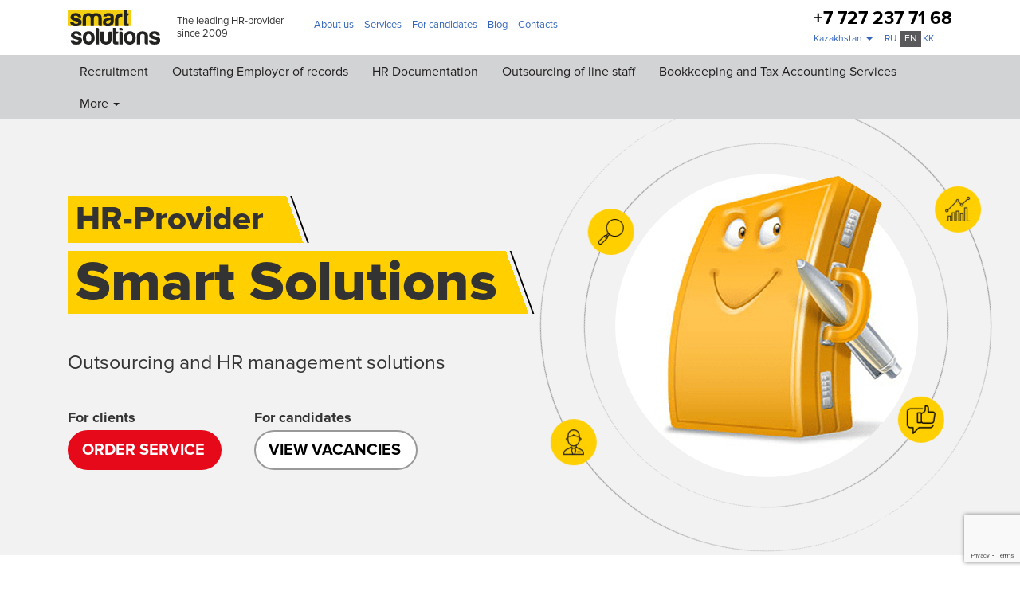

--- FILE ---
content_type: text/html; charset=UTF-8
request_url: https://smarthr.kz/en/page/3/
body_size: 28910
content:
<!DOCTYPE html>
<html lang="en-US">
<head>
	<!-- Google Tag Manager -->
	<script>(function(w,d,s,l,i){w[l]=w[l]||[];w[l].push({'gtm.start':
		new Date().getTime(),event:'gtm.js'});var f=d.getElementsByTagName(s)[0],
		j=d.createElement(s),dl=l!='dataLayer'?'&l='+l:'';j.async=true;j.src=
		'https://www.googletagmanager.com/gtm.js?id='+i+dl;f.parentNode.insertBefore(j,f);
		})(window,document,'script','dataLayer','GTM-P6DF289');</script>
	<!-- End Google Tag Manager -->


	<meta http-equiv="Content-Type" content="text/html; charset=utf-8" />
	<meta http-equiv="X-UA-Compatible" content="IE=edge"/>
	<meta name="viewport" content="width=device-width, initial-scale=1"/>
	<link rel="apple-touch-icon" sizes="180x180" href="/wp-content/themes/twentynineteen/assets/icons/apple-touch-icon.png">
	<link rel="icon" type="image/png" href="/wp-content/themes/twentynineteen/assets/icons/favicon-16x16.png" sizes="16x16">
	<link rel="manifest" href="/wp-content/themes/twentynineteen/assets/icons/manifest.json">
	<link rel="mask-icon" href="/wp-content/themes/twentynineteen/assets/icons/safari-pinned-tab.svg" color="#5bbad5">
	<link rel="shortcut icon" href="/wp-content/themes/twentynineteen/assets/favicon.ico">

	<meta name="msapplication-config" content="/icons/browserconfig.xml">
	<meta name="theme-color" content="#ffffff"> 
	<meta name="cmsmagazine" content="68343894ce506f2d731814f75faa8204" />  

	<link rel="stylesheet" type="text/css" media="screen" href="/wp-content/themes/twentynineteen/assets/fonts/proximanova.css" />
	<link rel="stylesheet" type="text/css" media="screen" href="/wp-content/themes/twentynineteen/assets/css/owl.carousel.min.css" />
	<link rel="stylesheet" type="text/css" media="screen" href="/wp-content/themes/twentynineteen/assets/css/font-awesome.min.css?2" />
	<link rel="stylesheet" type="text/css" media="screen" href="/wp-content/themes/twentynineteen/assets/int/cropper.min.css" />
	<link rel="stylesheet" type="text/css" media="screen" href="/wp-content/themes/twentynineteen/assets/int/jquery-ui.min.css" />
	<link rel="stylesheet" type="text/css" media="screen" href="/wp-content/themes/twentynineteen/assets/int/jquery-ui.structure.css" />
	<link rel="stylesheet" type="text/css" media="screen" href="/wp-content/themes/twentynineteen/assets/css/main.css?70" />
	<link rel="stylesheet" type="text/css" media="screen" href="https://fonts.googleapis.com/css?family=PT+Serif:400" />

    <style type="text/css">
        section {
            margin-bottom: 60px
        }
        footer section {
            margin-bottom: 0px !important
        }
        body > header > div > div > div.col-sm-3.text-right > div > ul > li.lang-item {
            text-transform: uppercase;
        }
        body > header > div > div > div.col-sm-3.text-right > div > ul > li.lang-item.current-lang {
            background: #59595b;
            padding-left: 5px;
            margin-right: 2px
        }
        body > header > div > div > div.col-sm-3.text-right > div > ul > li.lang-item.current-lang a {
            color: #fff;
        }
        #fixiMob .current-lang {
            background: #ffcf00;
        }
    </style>

	<meta name='robots' content='index, follow, max-image-preview:large, max-snippet:-1, max-video-preview:-1' />

            <script data-no-defer="1" data-ezscrex="false" data-cfasync="false" data-pagespeed-no-defer data-cookieconsent="ignore">
                var ctPublicFunctions = {"_ajax_nonce":"2bec5c85bc","_rest_nonce":"52a5e53ed2","_ajax_url":"\/wp-admin\/admin-ajax.php","_rest_url":"https:\/\/smarthr.kz\/wp-json\/","data__cookies_type":"native","data__ajax_type":"rest","data__bot_detector_enabled":0,"data__frontend_data_log_enabled":1,"cookiePrefix":"","wprocket_detected":false,"host_url":"smarthr.kz","text__ee_click_to_select":"Click to select the whole data","text__ee_original_email":"The complete one is","text__ee_got_it":"Got it","text__ee_blocked":"Blocked","text__ee_cannot_connect":"Cannot connect","text__ee_cannot_decode":"Can not decode email. Unknown reason","text__ee_email_decoder":"CleanTalk email decoder","text__ee_wait_for_decoding":"The magic is on the way!","text__ee_decoding_process":"Please wait a few seconds while we decode the contact data."}
            </script>
        
            <script data-no-defer="1" data-ezscrex="false" data-cfasync="false" data-pagespeed-no-defer data-cookieconsent="ignore">
                var ctPublic = {"_ajax_nonce":"2bec5c85bc","settings__forms__check_internal":"0","settings__forms__check_external":"0","settings__forms__force_protection":0,"settings__forms__search_test":"1","settings__forms__wc_add_to_cart":"0","settings__data__bot_detector_enabled":0,"settings__sfw__anti_crawler":"1","blog_home":"https:\/\/smarthr.kz\/","pixel__setting":"0","pixel__enabled":false,"pixel__url":null,"data__email_check_before_post":"1","data__email_check_exist_post":0,"data__cookies_type":"native","data__key_is_ok":true,"data__visible_fields_required":true,"wl_brandname":"Anti-Spam by CleanTalk","wl_brandname_short":"CleanTalk","ct_checkjs_key":"69e3574b36c2d558487fe64aca15a949f4bde74135d2841889579967eee6ccd3","emailEncoderPassKey":"00c895cd7e4ccbcecdbf2e9f1defaa54","bot_detector_forms_excluded":"W10=","advancedCacheExists":true,"varnishCacheExists":false,"wc_ajax_add_to_cart":false}
            </script>
        
	<!-- This site is optimized with the Yoast SEO plugin v26.8 - https://yoast.com/product/yoast-seo-wordpress/ -->
	<title>Лучшее рекрутинговое агентство в Казахстане - Smart Solutions. HR-провайдер №1</title>
	<meta name="description" content="Smart Solutions одно из лучших рекрутинговых агентств в Казахстане. Предоставляем решения в области аутсорсинга и управления персоналом, аутстаффинга и рекрутинга. Если вам нужны новые сотрудники - обращайтесь +7 727 237 71 68" />
	<link rel="canonical" href="https://smarthr.kz/en/" />
	<meta property="og:locale" content="en_US" />
	<meta property="og:locale:alternate" content="ru_RU" />
	<meta property="og:locale:alternate" content="kk_KZ" />
	<meta property="og:type" content="website" />
	<meta property="og:title" content="Лучшее рекрутинговое агентство в Казахстане - Smart Solutions. HR-провайдер №1" />
	<meta property="og:description" content="Smart Solutions одно из лучших рекрутинговых агентств в Казахстане. Предоставляем решения в области аутсорсинга и управления персоналом, аутстаффинга и рекрутинга. Если вам нужны новые сотрудники - обращайтесь +7 727 237 71 68" />
	<meta property="og:url" content="https://smarthr.kz/en/" />
	<meta property="og:site_name" content="My CMS" />
	<meta property="article:modified_time" content="2024-12-11T20:54:46+00:00" />
	<meta name="twitter:card" content="summary_large_image" />
	<script type="application/ld+json" class="yoast-schema-graph">{"@context":"https://schema.org","@graph":[{"@type":"WebPage","@id":"https://smarthr.kz/en/","url":"https://smarthr.kz/en/","name":"Лучшее рекрутинговое агентство в Казахстане - Smart Solutions. HR-провайдер №1","isPartOf":{"@id":"https://smarthr.kz/en/#website"},"about":{"@id":"https://smarthr.kz/en/#organization"},"datePublished":"2024-12-10T04:53:57+00:00","dateModified":"2024-12-11T20:54:46+00:00","description":"Smart Solutions одно из лучших рекрутинговых агентств в Казахстане. Предоставляем решения в области аутсорсинга и управления персоналом, аутстаффинга и рекрутинга. Если вам нужны новые сотрудники - обращайтесь +7 727 237 71 68","breadcrumb":{"@id":"https://smarthr.kz/en/#breadcrumb"},"inLanguage":"en-US","potentialAction":[{"@type":"ReadAction","target":["https://smarthr.kz/en/"]}]},{"@type":"BreadcrumbList","@id":"https://smarthr.kz/en/#breadcrumb","itemListElement":[{"@type":"ListItem","position":1,"name":"Головна Сторінка"}]},{"@type":"WebSite","@id":"https://smarthr.kz/en/#website","url":"https://smarthr.kz/en/","name":"My CMS","description":"Smart Solutions — KZ","publisher":{"@id":"https://smarthr.kz/en/#organization"},"potentialAction":[{"@type":"SearchAction","target":{"@type":"EntryPoint","urlTemplate":"https://smarthr.kz/en/?s={search_term_string}"},"query-input":{"@type":"PropertyValueSpecification","valueRequired":true,"valueName":"search_term_string"}}],"inLanguage":"en-US"},{"@type":"Organization","@id":"https://smarthr.kz/en/#organization","name":"My CMS","url":"https://smarthr.kz/en/","logo":{"@type":"ImageObject","inLanguage":"en-US","@id":"https://smarthr.kz/en/#/schema/logo/image/","url":"https://smarthr.kz/wp-content/uploads/2021/02/logo.svg","contentUrl":"https://smarthr.kz/wp-content/uploads/2021/02/logo.svg","caption":"My CMS"},"image":{"@id":"https://smarthr.kz/en/#/schema/logo/image/"}}]}</script>
	<meta name="google-site-verification" content="E1AeNA1uTGZYBnCx7pxVbk8hMJk1WlAATwYIHGFWMLQ" />
	<!-- / Yoast SEO plugin. -->


<link rel='dns-prefetch' href='//unpkg.com' />
<link rel="alternate" type="application/rss+xml" title="My CMS &raquo; Feed" href="https://smarthr.kz/en/feed/" />
<link rel="alternate" type="application/rss+xml" title="My CMS &raquo; Comments Feed" href="https://smarthr.kz/en/comments/feed/" />
<link rel="alternate" title="oEmbed (JSON)" type="application/json+oembed" href="https://smarthr.kz/wp-json/oembed/1.0/embed?url=https%3A%2F%2Fsmarthr.kz%2Fen%2F&#038;lang=en" />
<link rel="alternate" title="oEmbed (XML)" type="text/xml+oembed" href="https://smarthr.kz/wp-json/oembed/1.0/embed?url=https%3A%2F%2Fsmarthr.kz%2Fen%2F&#038;format=xml&#038;lang=en" />
<style id='wp-img-auto-sizes-contain-inline-css'>
img:is([sizes=auto i],[sizes^="auto," i]){contain-intrinsic-size:3000px 1500px}
/*# sourceURL=wp-img-auto-sizes-contain-inline-css */
</style>
<style id='wp-emoji-styles-inline-css'>

	img.wp-smiley, img.emoji {
		display: inline !important;
		border: none !important;
		box-shadow: none !important;
		height: 1em !important;
		width: 1em !important;
		margin: 0 0.07em !important;
		vertical-align: -0.1em !important;
		background: none !important;
		padding: 0 !important;
	}
/*# sourceURL=wp-emoji-styles-inline-css */
</style>
<style id='wp-block-library-inline-css'>
:root{--wp-block-synced-color:#7a00df;--wp-block-synced-color--rgb:122,0,223;--wp-bound-block-color:var(--wp-block-synced-color);--wp-editor-canvas-background:#ddd;--wp-admin-theme-color:#007cba;--wp-admin-theme-color--rgb:0,124,186;--wp-admin-theme-color-darker-10:#006ba1;--wp-admin-theme-color-darker-10--rgb:0,107,160.5;--wp-admin-theme-color-darker-20:#005a87;--wp-admin-theme-color-darker-20--rgb:0,90,135;--wp-admin-border-width-focus:2px}@media (min-resolution:192dpi){:root{--wp-admin-border-width-focus:1.5px}}.wp-element-button{cursor:pointer}:root .has-very-light-gray-background-color{background-color:#eee}:root .has-very-dark-gray-background-color{background-color:#313131}:root .has-very-light-gray-color{color:#eee}:root .has-very-dark-gray-color{color:#313131}:root .has-vivid-green-cyan-to-vivid-cyan-blue-gradient-background{background:linear-gradient(135deg,#00d084,#0693e3)}:root .has-purple-crush-gradient-background{background:linear-gradient(135deg,#34e2e4,#4721fb 50%,#ab1dfe)}:root .has-hazy-dawn-gradient-background{background:linear-gradient(135deg,#faaca8,#dad0ec)}:root .has-subdued-olive-gradient-background{background:linear-gradient(135deg,#fafae1,#67a671)}:root .has-atomic-cream-gradient-background{background:linear-gradient(135deg,#fdd79a,#004a59)}:root .has-nightshade-gradient-background{background:linear-gradient(135deg,#330968,#31cdcf)}:root .has-midnight-gradient-background{background:linear-gradient(135deg,#020381,#2874fc)}:root{--wp--preset--font-size--normal:16px;--wp--preset--font-size--huge:42px}.has-regular-font-size{font-size:1em}.has-larger-font-size{font-size:2.625em}.has-normal-font-size{font-size:var(--wp--preset--font-size--normal)}.has-huge-font-size{font-size:var(--wp--preset--font-size--huge)}.has-text-align-center{text-align:center}.has-text-align-left{text-align:left}.has-text-align-right{text-align:right}.has-fit-text{white-space:nowrap!important}#end-resizable-editor-section{display:none}.aligncenter{clear:both}.items-justified-left{justify-content:flex-start}.items-justified-center{justify-content:center}.items-justified-right{justify-content:flex-end}.items-justified-space-between{justify-content:space-between}.screen-reader-text{border:0;clip-path:inset(50%);height:1px;margin:-1px;overflow:hidden;padding:0;position:absolute;width:1px;word-wrap:normal!important}.screen-reader-text:focus{background-color:#ddd;clip-path:none;color:#444;display:block;font-size:1em;height:auto;left:5px;line-height:normal;padding:15px 23px 14px;text-decoration:none;top:5px;width:auto;z-index:100000}html :where(.has-border-color){border-style:solid}html :where([style*=border-top-color]){border-top-style:solid}html :where([style*=border-right-color]){border-right-style:solid}html :where([style*=border-bottom-color]){border-bottom-style:solid}html :where([style*=border-left-color]){border-left-style:solid}html :where([style*=border-width]){border-style:solid}html :where([style*=border-top-width]){border-top-style:solid}html :where([style*=border-right-width]){border-right-style:solid}html :where([style*=border-bottom-width]){border-bottom-style:solid}html :where([style*=border-left-width]){border-left-style:solid}html :where(img[class*=wp-image-]){height:auto;max-width:100%}:where(figure){margin:0 0 1em}html :where(.is-position-sticky){--wp-admin--admin-bar--position-offset:var(--wp-admin--admin-bar--height,0px)}@media screen and (max-width:600px){html :where(.is-position-sticky){--wp-admin--admin-bar--position-offset:0px}}

/*# sourceURL=wp-block-library-inline-css */
</style><style id='global-styles-inline-css'>
:root{--wp--preset--aspect-ratio--square: 1;--wp--preset--aspect-ratio--4-3: 4/3;--wp--preset--aspect-ratio--3-4: 3/4;--wp--preset--aspect-ratio--3-2: 3/2;--wp--preset--aspect-ratio--2-3: 2/3;--wp--preset--aspect-ratio--16-9: 16/9;--wp--preset--aspect-ratio--9-16: 9/16;--wp--preset--color--black: #000000;--wp--preset--color--cyan-bluish-gray: #abb8c3;--wp--preset--color--white: #FFF;--wp--preset--color--pale-pink: #f78da7;--wp--preset--color--vivid-red: #cf2e2e;--wp--preset--color--luminous-vivid-orange: #ff6900;--wp--preset--color--luminous-vivid-amber: #fcb900;--wp--preset--color--light-green-cyan: #7bdcb5;--wp--preset--color--vivid-green-cyan: #00d084;--wp--preset--color--pale-cyan-blue: #8ed1fc;--wp--preset--color--vivid-cyan-blue: #0693e3;--wp--preset--color--vivid-purple: #9b51e0;--wp--preset--color--primary: #0073a8;--wp--preset--color--secondary: #005075;--wp--preset--color--dark-gray: #111;--wp--preset--color--light-gray: #767676;--wp--preset--gradient--vivid-cyan-blue-to-vivid-purple: linear-gradient(135deg,rgb(6,147,227) 0%,rgb(155,81,224) 100%);--wp--preset--gradient--light-green-cyan-to-vivid-green-cyan: linear-gradient(135deg,rgb(122,220,180) 0%,rgb(0,208,130) 100%);--wp--preset--gradient--luminous-vivid-amber-to-luminous-vivid-orange: linear-gradient(135deg,rgb(252,185,0) 0%,rgb(255,105,0) 100%);--wp--preset--gradient--luminous-vivid-orange-to-vivid-red: linear-gradient(135deg,rgb(255,105,0) 0%,rgb(207,46,46) 100%);--wp--preset--gradient--very-light-gray-to-cyan-bluish-gray: linear-gradient(135deg,rgb(238,238,238) 0%,rgb(169,184,195) 100%);--wp--preset--gradient--cool-to-warm-spectrum: linear-gradient(135deg,rgb(74,234,220) 0%,rgb(151,120,209) 20%,rgb(207,42,186) 40%,rgb(238,44,130) 60%,rgb(251,105,98) 80%,rgb(254,248,76) 100%);--wp--preset--gradient--blush-light-purple: linear-gradient(135deg,rgb(255,206,236) 0%,rgb(152,150,240) 100%);--wp--preset--gradient--blush-bordeaux: linear-gradient(135deg,rgb(254,205,165) 0%,rgb(254,45,45) 50%,rgb(107,0,62) 100%);--wp--preset--gradient--luminous-dusk: linear-gradient(135deg,rgb(255,203,112) 0%,rgb(199,81,192) 50%,rgb(65,88,208) 100%);--wp--preset--gradient--pale-ocean: linear-gradient(135deg,rgb(255,245,203) 0%,rgb(182,227,212) 50%,rgb(51,167,181) 100%);--wp--preset--gradient--electric-grass: linear-gradient(135deg,rgb(202,248,128) 0%,rgb(113,206,126) 100%);--wp--preset--gradient--midnight: linear-gradient(135deg,rgb(2,3,129) 0%,rgb(40,116,252) 100%);--wp--preset--font-size--small: 19.5px;--wp--preset--font-size--medium: 20px;--wp--preset--font-size--large: 36.5px;--wp--preset--font-size--x-large: 42px;--wp--preset--font-size--normal: 22px;--wp--preset--font-size--huge: 49.5px;--wp--preset--spacing--20: 0.44rem;--wp--preset--spacing--30: 0.67rem;--wp--preset--spacing--40: 1rem;--wp--preset--spacing--50: 1.5rem;--wp--preset--spacing--60: 2.25rem;--wp--preset--spacing--70: 3.38rem;--wp--preset--spacing--80: 5.06rem;--wp--preset--shadow--natural: 6px 6px 9px rgba(0, 0, 0, 0.2);--wp--preset--shadow--deep: 12px 12px 50px rgba(0, 0, 0, 0.4);--wp--preset--shadow--sharp: 6px 6px 0px rgba(0, 0, 0, 0.2);--wp--preset--shadow--outlined: 6px 6px 0px -3px rgb(255, 255, 255), 6px 6px rgb(0, 0, 0);--wp--preset--shadow--crisp: 6px 6px 0px rgb(0, 0, 0);}:where(.is-layout-flex){gap: 0.5em;}:where(.is-layout-grid){gap: 0.5em;}body .is-layout-flex{display: flex;}.is-layout-flex{flex-wrap: wrap;align-items: center;}.is-layout-flex > :is(*, div){margin: 0;}body .is-layout-grid{display: grid;}.is-layout-grid > :is(*, div){margin: 0;}:where(.wp-block-columns.is-layout-flex){gap: 2em;}:where(.wp-block-columns.is-layout-grid){gap: 2em;}:where(.wp-block-post-template.is-layout-flex){gap: 1.25em;}:where(.wp-block-post-template.is-layout-grid){gap: 1.25em;}.has-black-color{color: var(--wp--preset--color--black) !important;}.has-cyan-bluish-gray-color{color: var(--wp--preset--color--cyan-bluish-gray) !important;}.has-white-color{color: var(--wp--preset--color--white) !important;}.has-pale-pink-color{color: var(--wp--preset--color--pale-pink) !important;}.has-vivid-red-color{color: var(--wp--preset--color--vivid-red) !important;}.has-luminous-vivid-orange-color{color: var(--wp--preset--color--luminous-vivid-orange) !important;}.has-luminous-vivid-amber-color{color: var(--wp--preset--color--luminous-vivid-amber) !important;}.has-light-green-cyan-color{color: var(--wp--preset--color--light-green-cyan) !important;}.has-vivid-green-cyan-color{color: var(--wp--preset--color--vivid-green-cyan) !important;}.has-pale-cyan-blue-color{color: var(--wp--preset--color--pale-cyan-blue) !important;}.has-vivid-cyan-blue-color{color: var(--wp--preset--color--vivid-cyan-blue) !important;}.has-vivid-purple-color{color: var(--wp--preset--color--vivid-purple) !important;}.has-black-background-color{background-color: var(--wp--preset--color--black) !important;}.has-cyan-bluish-gray-background-color{background-color: var(--wp--preset--color--cyan-bluish-gray) !important;}.has-white-background-color{background-color: var(--wp--preset--color--white) !important;}.has-pale-pink-background-color{background-color: var(--wp--preset--color--pale-pink) !important;}.has-vivid-red-background-color{background-color: var(--wp--preset--color--vivid-red) !important;}.has-luminous-vivid-orange-background-color{background-color: var(--wp--preset--color--luminous-vivid-orange) !important;}.has-luminous-vivid-amber-background-color{background-color: var(--wp--preset--color--luminous-vivid-amber) !important;}.has-light-green-cyan-background-color{background-color: var(--wp--preset--color--light-green-cyan) !important;}.has-vivid-green-cyan-background-color{background-color: var(--wp--preset--color--vivid-green-cyan) !important;}.has-pale-cyan-blue-background-color{background-color: var(--wp--preset--color--pale-cyan-blue) !important;}.has-vivid-cyan-blue-background-color{background-color: var(--wp--preset--color--vivid-cyan-blue) !important;}.has-vivid-purple-background-color{background-color: var(--wp--preset--color--vivid-purple) !important;}.has-black-border-color{border-color: var(--wp--preset--color--black) !important;}.has-cyan-bluish-gray-border-color{border-color: var(--wp--preset--color--cyan-bluish-gray) !important;}.has-white-border-color{border-color: var(--wp--preset--color--white) !important;}.has-pale-pink-border-color{border-color: var(--wp--preset--color--pale-pink) !important;}.has-vivid-red-border-color{border-color: var(--wp--preset--color--vivid-red) !important;}.has-luminous-vivid-orange-border-color{border-color: var(--wp--preset--color--luminous-vivid-orange) !important;}.has-luminous-vivid-amber-border-color{border-color: var(--wp--preset--color--luminous-vivid-amber) !important;}.has-light-green-cyan-border-color{border-color: var(--wp--preset--color--light-green-cyan) !important;}.has-vivid-green-cyan-border-color{border-color: var(--wp--preset--color--vivid-green-cyan) !important;}.has-pale-cyan-blue-border-color{border-color: var(--wp--preset--color--pale-cyan-blue) !important;}.has-vivid-cyan-blue-border-color{border-color: var(--wp--preset--color--vivid-cyan-blue) !important;}.has-vivid-purple-border-color{border-color: var(--wp--preset--color--vivid-purple) !important;}.has-vivid-cyan-blue-to-vivid-purple-gradient-background{background: var(--wp--preset--gradient--vivid-cyan-blue-to-vivid-purple) !important;}.has-light-green-cyan-to-vivid-green-cyan-gradient-background{background: var(--wp--preset--gradient--light-green-cyan-to-vivid-green-cyan) !important;}.has-luminous-vivid-amber-to-luminous-vivid-orange-gradient-background{background: var(--wp--preset--gradient--luminous-vivid-amber-to-luminous-vivid-orange) !important;}.has-luminous-vivid-orange-to-vivid-red-gradient-background{background: var(--wp--preset--gradient--luminous-vivid-orange-to-vivid-red) !important;}.has-very-light-gray-to-cyan-bluish-gray-gradient-background{background: var(--wp--preset--gradient--very-light-gray-to-cyan-bluish-gray) !important;}.has-cool-to-warm-spectrum-gradient-background{background: var(--wp--preset--gradient--cool-to-warm-spectrum) !important;}.has-blush-light-purple-gradient-background{background: var(--wp--preset--gradient--blush-light-purple) !important;}.has-blush-bordeaux-gradient-background{background: var(--wp--preset--gradient--blush-bordeaux) !important;}.has-luminous-dusk-gradient-background{background: var(--wp--preset--gradient--luminous-dusk) !important;}.has-pale-ocean-gradient-background{background: var(--wp--preset--gradient--pale-ocean) !important;}.has-electric-grass-gradient-background{background: var(--wp--preset--gradient--electric-grass) !important;}.has-midnight-gradient-background{background: var(--wp--preset--gradient--midnight) !important;}.has-small-font-size{font-size: var(--wp--preset--font-size--small) !important;}.has-medium-font-size{font-size: var(--wp--preset--font-size--medium) !important;}.has-large-font-size{font-size: var(--wp--preset--font-size--large) !important;}.has-x-large-font-size{font-size: var(--wp--preset--font-size--x-large) !important;}
/*# sourceURL=global-styles-inline-css */
</style>

<style id='classic-theme-styles-inline-css'>
/*! This file is auto-generated */
.wp-block-button__link{color:#fff;background-color:#32373c;border-radius:9999px;box-shadow:none;text-decoration:none;padding:calc(.667em + 2px) calc(1.333em + 2px);font-size:1.125em}.wp-block-file__button{background:#32373c;color:#fff;text-decoration:none}
/*# sourceURL=/wp-includes/css/classic-themes.min.css */
</style>
<link rel='stylesheet' id='cleantalk-public-css-css' href='https://smarthr.kz/wp-content/plugins/cleantalk-spam-protect/css/cleantalk-public.min.css?ver=6.70.1_1766182100' media='all' />
<link rel='stylesheet' id='cleantalk-email-decoder-css-css' href='https://smarthr.kz/wp-content/plugins/cleantalk-spam-protect/css/cleantalk-email-decoder.min.css?ver=6.70.1_1766182100' media='all' />
<link rel='stylesheet' id='contact-form-7-css' href='https://smarthr.kz/wp-content/plugins/contact-form-7/includes/css/styles.css?ver=6.1.4' media='all' />
<link rel='stylesheet' id='ninja-forms-spn-addon-css' href='https://smarthr.kz/wp-content/plugins/smart-phone-field-for-ninja-forms/vendor/intl-tel-input-master/build/css/intlTelInput.min.css?ver=1.0.0' media='all' />
<link rel='stylesheet' id='twentynineteen-style-css' href='https://smarthr.kz/wp-content/themes/twentynineteen/style.css?ver=1.9' media='all' />
<link rel='stylesheet' id='twentynineteen-print-style-css' href='https://smarthr.kz/wp-content/themes/twentynineteen/print.css?ver=1.9' media='print' />
<script src="https://smarthr.kz/wp-includes/js/jquery/jquery.min.js?ver=3.7.1" id="jquery-core-js"></script>
<script src="https://smarthr.kz/wp-includes/js/jquery/jquery-migrate.min.js?ver=3.4.1" id="jquery-migrate-js"></script>
<script id="file_uploads_nfpluginsettings-js-extra">
var params = {"clearLogRestUrl":"https://smarthr.kz/wp-json/nf-file-uploads/debug-log/delete-all","clearLogButtonId":"file_uploads_clear_debug_logger","downloadLogRestUrl":"https://smarthr.kz/wp-json/nf-file-uploads/debug-log/get-all","downloadLogButtonId":"file_uploads_download_debug_logger"};
//# sourceURL=file_uploads_nfpluginsettings-js-extra
</script>
<script src="https://smarthr.kz/wp-content/plugins/ninja-forms-uploads/assets/js/nfpluginsettings.js?ver=3.3.16" id="file_uploads_nfpluginsettings-js"></script>
<script src="https://smarthr.kz/wp-content/plugins/cleantalk-spam-protect/js/apbct-public-bundle_gathering.min.js?ver=6.70.1_1766182100" id="apbct-public-bundle_gathering.min-js-js"></script>
<link rel="https://api.w.org/" href="https://smarthr.kz/wp-json/" /><link rel="alternate" title="JSON" type="application/json" href="https://smarthr.kz/wp-json/wp/v2/pages/20703" /><link rel="EditURI" type="application/rsd+xml" title="RSD" href="https://smarthr.kz/xmlrpc.php?rsd" />
<meta name="generator" content="WordPress 6.9" />
<link rel='shortlink' href='https://smarthr.kz/' />
	<script>
		function findGetParameter(parameterName) {
			let result = null,
			  tmp = [];
			location.search
			  .substr(1)
			  .split("&")
			  .forEach(function (item) {
			    tmp = item.split("=");
			    if (tmp[0] === parameterName) result = decodeURIComponent(tmp[1]);
			  });
			return result;
		}

		function setCookie(name,value,minutes) {
	    var expires = "";
	    if (minutes) {
        var date = new Date();
        date.setTime(date.getTime() + (minutes*60*1000));
        expires = "; expires=" + date.toUTCString();
	    }
	    document.cookie = name + "=" + (value || "")  + expires + "; path=/";
		}

		const utms = [
			'utm_source',
			'utm_medium',
			'utm_campaign',
			'utm_term',
			'utm_content',
		]

		for (const utm of utms) {

			const val = findGetParameter(utm)

			if (val)
				setCookie(utm, val, 30)
		}

		setCookie('url', document.location.toString(), 30)
	</script>
			<style id="wp-custom-css">
			body.modal-open>*:not(.modal):not(.modal-backdrop) {
	filter: none !important;
}


@media only screen and (min-device-pixel-ratio: 2), only screen and (min-resolution: 192dpi) {
.small-orbit .img-box .lcd {
    display: block !important;
}
}


.archive-vac {
	font-size: 24px;
	color: red;
}

.header-links {
	font-size: 1em;
}

/*Forms*/
.nf-form-fields-required {
	display: none;
}
.dnf .nf-form-content label {
	font-size: 16px;
}
.dnf .nf-form-content .list-select-wrap .nf-field-element>div, .dnf .nf-form-content input:not([type=button]), .dnf .nf-form-content textarea {
	background: #ffffff;
	border: 1px solid #999999;
	border-radius: 5px;
	color: #000;
}
.dnf .nf-form-content .label-above .nf-field-label {
	margin-bottom: 0;
}
.dnf .nf-field-container {
	margin-bottom: 15px;
}
.dnf .nf-form-content textarea.ninja-forms-field {
	height: 100px;
}
.dnf .checkbox-wrap label {
	font-size: 14px;
}
.dnf .nf-form-content input[type=submit] {
	background: #e5091a;
	border: #e5091a;
	color: #fff;
	font-size: 18px;
	text-transform: uppercase;
	font-family: "ProximaNova-Bold", sans-serif;
	padding: 15px 30px;
	border-radius: 30px;
}
.base-form-title {
	font-family: "ProximaNova-Xbold", sans-serif;
	font-size: 28px;
}
@media screen and (max-width: 768px) {
	.dnf .nf-field-container {
		margin-bottom: 10px !important;
	}
	.dnf .nf-form-content .label-above .nf-field-label {
		margin-bottom: 0px !important;
	}
	.dnf .nf-form-content input.ninja-forms-field {
		height: 45px;
	}
	.dnf .nf-form-content textarea.ninja-forms-field {
		height: 80px;
	}
	.dnf .nf-form-content .ninja-forms-field {
		padding: 10px;
	}
	.dnf .nf-form-content input[type=submit] {
		padding: 10px 30px;
	}
	.dnf .nf-form-content label {
		font-size: 14px;
	}
	.base-form-title {
		font-size: 21px;
	}
}		</style>
			
	<link rel="stylesheet" href="https://cdn.jsdelivr.net/npm/swiper@11/swiper-bundle.min.css" />
<link rel='stylesheet' id='dashicons-css' href='https://smarthr.kz/wp-includes/css/dashicons.min.css?ver=6.9' media='all' />
<link rel='stylesheet' id='nf-display-css' href='https://smarthr.kz/wp-content/plugins/ninja-forms/assets/css/display-opinions-light.css?ver=6.9' media='all' />
<link rel='stylesheet' id='nf-font-awesome-css' href='https://smarthr.kz/wp-content/plugins/ninja-forms/assets/css/font-awesome.min.css?ver=6.9' media='all' />
<link rel='stylesheet' id='nf-mp-display-css' href='https://smarthr.kz/wp-content/plugins/ninja-forms-multi-part/assets/css/display-opinions-light.css?ver=6.9' media='all' />
<link rel='stylesheet' id='nf-fu-jquery-fileupload-css' href='https://smarthr.kz/wp-content/plugins/ninja-forms-uploads/assets/css/file-upload.css?ver=3.3.16' media='all' />
</head>


<body>
   
	<!-- Google Tag Manager (noscript) -->
	<noscript><iframe src="https://www.googletagmanager.com/ns.html?id=GTM-P6DF289"
	height="0" width="0" style="display:none;visibility:hidden"></iframe></noscript>
	<!-- End Google Tag Manager (noscript) -->
    
    <div id="top"></div>

    <header class="section section-header hidden-xs">
        <div class="container">
            <div class="row">
                <div class="col-sm-9">
                    <div class="logos-container clearfix pull-left">
                        <div class="logo pull-left">
                                                        <a href="/en/" title="Smart Solutions" class="logo">
                                                            <img src="/wp-content/themes/twentynineteen/assets/images/logo/logo.svg" alt="Smart Solutions" class="img-responsive" />
                            </a>
                        </div>

                        <div class="site-slogan hidden-sm">
                            <p>The leading HR-provider</p> <p>since 2009</p>                        </div>
                    </div>
                    <!-- /.logos-container -->

                    <div class="header-links pull-left">
                        <ul class="list-inline">
                                                    							    <li><a href='https://smarthr.kz/en/about-us/' title='About us'>About us</a></li>
							                                                    							    <li><a href='https://smarthr.kz/en/services-2/' title='Services'>Services</a></li>
							                                                    							    <li><a href='https://smarthr.kz/en/for-candidates/' title='For candidates'>For candidates</a></li>
							                                                    							    <li><a href='https://smarthr.kz/en/news-2/' title='Blog'>Blog</a></li>
							                                                    							    <li><a href='https://smarthr.kz/en/contact-us/' title='Contacts'>Contacts</a></li>
							                                                </ul>
                    </div>
                </div>

                <div class="col-sm-3 text-right">
                    <div class="header-right-box">
                        <div class="">
                            <a href="tel:+77273443373" title="Позвоните нам" class="phone-link binct-phone-number-1">+7 727 237 71 68</a>
                        </div>
                        <ul class="nav nav-narrow navbar-nav">
                            <li class="dropdown country">
                                <a href="#" title="Украина" class="dropdown-toggle" data-toggle="dropdown" role="button" aria-haspopup="true" aria-expanded="false"> <span class="bb-dashed">Kazakhstan</span> <span class="caret"></span> </a>
                                <ul class="dropdown-menu">
                                                                        								                <li><a href='https://smart-hr.uz' rel="nofollow" title='Uzbekistan'>Uzbekistan</a></li>
							                                                                                    								                <li><a href='https://smart-hr.com.ua/' rel="nofollow" title='Ukraine'>Ukraine</a></li>
							                                                                                    								                <li><a href='https://www.smartsolutions-hr.pl/en/' rel="nofollow" title='Poland'>Poland</a></li>
							                                                                                    								                <li><a href='https://smart-hr.cz/' rel="nofollow" title='Czech Republic'>Czech Republic</a></li>
							                                                                                    								                <li><a href='https://smart-hr.hu/' rel="nofollow" title='Hungary'>Hungary</a></li>
							                                                                                    								                <li><a href='https://smart-hr.az/' rel="nofollow" title='Azerbaijan'>Azerbaijan</a></li>
							                                                                                </ul>
                            </li>

                            	<li class="lang-item lang-item-2 lang-item-ru lang-item-first"><a lang="ru-RU" hreflang="ru-RU" href="https://smarthr.kz/">ru</a></li>
	<li class="lang-item lang-item-11 lang-item-en current-lang"><a lang="en-US" hreflang="en-US" href="https://smarthr.kz/en/" aria-current="true">en</a></li>
	<li class="lang-item lang-item-224 lang-item-kk"><a lang="kk" hreflang="kk" href="https://smarthr.kz/kk/">kk</a></li>
                        </ul>
                    </div>
                </div>
            </div>
        </div>
    </header>
    <!--DESCTOP NAVIGATION-->
    <nav class="navbar navbar-default hidden-xs">
        <div class="container">
            <div class="navbar-header">
                <button type="button" class="navbar-toggle collapsed" data-toggle="collapse" data-target="#mainMenu" aria-expanded="false">
                    <span class="sr-only">Toggle navigation</span> <span class="icon-bar"></span> <span class="icon-bar"></span>
                    <span class="icon-bar"></span>
                </button>
            </div>
            <div class="collapse navbar-collapse" id="mainMenu">
                <ul class="nav navbar-nav">
                                            			                <li><a href='https://smarthr.kz/en/recruit/' title='Recruitment'>Recruitment</a></li>
			                                                        			                <li><a href='https://smarthr.kz/en/out-staffing/' title='Outstaffing Employer of records'>Outstaffing Employer of records</a></li>
			                                                        			                <li><a href='https://smarthr.kz/en/personnel-records/' title='HR Documentation'>HR Documentation</a></li>
			                                                        			                <li><a href='https://smarthr.kz/en/outsourcing-of-line-staff/' title='Outsourcing of line staff'>Outsourcing of line staff</a></li>
			                                                        			                <li><a href='https://smarthr.kz/en/bookkeeping/' title='Bookkeeping and Tax Accounting Services'>Bookkeeping and Tax Accounting Services</a></li>
			                                                    
                    <li class="dropdown">
                        <a href="#" title="More" class="dropdown-toggle" data-toggle="dropdown" role="button" aria-haspopup="true" aria-expanded="false">More <span class="caret"></span></a>

                        <ul class="dropdown-menu">
                                                                                                                                        <li><a href='https://smarthr.kz/en/salary-surveys/' title='Salary surveys'>Salary surveys</a></li>
                                    			                                                                                                                                                            <li><a href='https://smarthr.kz/en/outsourcing-filials-2/' title='Outsourcing for a representative office'>Outsourcing for a representative office</a></li>
                                    			                                                                                                                                                            <li><a href='https://itsmartheads.com/en' title='IT Outsourcing'>IT Outsourcing</a></li>
                                    			                                                                                                                                                            <li><a href='https://smarthr.kz/en/labour-protection/' title='Labour protection'>Labour protection</a></li>
                                    			                                                                                                                                                            <li><a href='https://smarthr.kz/en/pay-roll/' title='Payroll'>Payroll</a></li>
                                    			                                                                        </ul>
                    </li>
                </ul>
            </div>
        </div>
    </nav>

    <!--MOBILE NAVIGATION (767px)-->
    <div class="visible-xs">
        <div class="btn-navigation">
            <span class="line line-1"></span>
            <span class="line line-2"></span>
            <span class="line line-3"></span>
        </div>

        <div class="mobile-navigation">
            <a href="/" class="logo">
                <img src="/wp-content/themes/twentynineteen/assets/images/logo/logo.svg" alt="Smart Solutions" class="img-responsive" />
            </a>
            <ul class="list-unstyled menu-holder">
                                	                        <li><a href='https://smarthr.kz/en/about-us/' title='About us'>About us</a></li>
                                                    	                        <li><a href='https://smarthr.kz/en/services-2/' title='Services'>Services</a></li>
                                                    	                        <li><a href='https://smarthr.kz/en/for-candidates/' title='For candidates'>For candidates</a></li>
                                                    	                        <li><a href='https://smarthr.kz/en/news-2/' title='Blog'>Blog</a></li>
                                                    	                        <li><a href='https://smarthr.kz/en/contact-us/' title='Contacts'>Contacts</a></li>
                                                </ul>
            <span class="delimiter-menu"></span>
            <ul class="list-unstyled menu-holder">
                                                            <li><a href='https://smarthr.kz/en/recruit/' title='Recruitment'>Recruitment</a></li>
                                                                                <li><a href='https://smarthr.kz/en/out-staffing/' title='Outstaffing Employer of records'>Outstaffing Employer of records</a></li>
                                                                                <li><a href='https://smarthr.kz/en/personnel-records/' title='HR Documentation'>HR Documentation</a></li>
                                                                                <li><a href='https://smarthr.kz/en/outsourcing-of-line-staff/' title='Outsourcing of line staff'>Outsourcing of line staff</a></li>
                                                                                <li><a href='https://smarthr.kz/en/bookkeeping/' title='Bookkeeping and Tax Accounting Services'>Bookkeeping and Tax Accounting Services</a></li>
                                                    <li class="sub-menu-link">
                    <a href="#">More</a><i class="fa fa-angle-right"></i>

                    <ul class="list-unstyled sub-menu">
                        <li>
                            <span class="back-menu"><i class="fa fa-angle-left"></i>back</span>
                        </li>
                                                                                    <li><a href='https://smarthr.kz/en/salary-surveys/'  title='Salary surveys'>Salary surveys</a></li>
                                                                                                                <li><a href='https://smarthr.kz/en/outsourcing-filials-2/'  title='Outsourcing for a representative office'>Outsourcing for a representative office</a></li>
                                                                                                                <li><a href='https://itsmartheads.com/en'  title='IT Outsourcing'>IT Outsourcing</a></li>
                                                                                                                <li><a href='https://smarthr.kz/en/labour-protection/'  title='Labour protection'>Labour protection</a></li>
                                                                                                                <li><a href='https://smarthr.kz/en/pay-roll/'  title='Payroll'>Payroll</a></li>
                                                                        </ul>
                </li>
            </ul>
            <span class="delimiter-menu"></span>
            <ul class="list-unstyled menu-holder list-country">
            <li class="active">
                <span>Kazakhstan</span>
                <ul class="list-unstyled list-inline list-lang" id="fixiMob" style="text-transform: uppercase;">
                    	<li class="lang-item lang-item-2 lang-item-ru lang-item-first"><a lang="ru-RU" hreflang="ru-RU" href="https://smarthr.kz/">ru</a></li>
	<li class="lang-item lang-item-11 lang-item-en current-lang"><a lang="en-US" hreflang="en-US" href="https://smarthr.kz/en/" aria-current="true">en</a></li>
	<li class="lang-item lang-item-224 lang-item-kk"><a lang="kk" hreflang="kk" href="https://smarthr.kz/kk/">kk</a></li>
                </ul>
            </li>
                                                <li><a href='https://smart-hr.uz' rel="nofollow" title='Uzbekistan'>Uzbekistan</a></li>
                                                                <li><a href='https://smart-hr.com.ua/' rel="nofollow" title='Ukraine'>Ukraine</a></li>
                                                                <li><a href='https://www.smartsolutions-hr.pl/en/' rel="nofollow" title='Poland'>Poland</a></li>
                                                                <li><a href='https://smart-hr.cz/' rel="nofollow" title='Czech Republic'>Czech Republic</a></li>
                                                                <li><a href='https://smart-hr.hu/' rel="nofollow" title='Hungary'>Hungary</a></li>
                                                                <li><a href='https://smart-hr.az/' rel="nofollow" title='Azerbaijan'>Azerbaijan</a></li>
                                    </ul>
        </div>
    </div>

<section style='margin-bottom: 0;'><div class='container'></div></section><div class="visible-xs">
	<section class="section section-personnel-xs" style="margin-bottom: 0;">
		<a href="/" title="Smart Solutions" class="logo logo-header-xs">
			<img src="/wp-content/themes/twentynineteen/assets/images/logo/logo.svg" alt="Smart Solutions" class="img-responsive" />
		</a>
		<div class="bg-main content">
			<div class="container container-xs">
				<div class="img-box img-bad-xs">
					<img src="https://smarthr.kz/wp-content/uploads/2021/02/bag-home.png" class="lcd center-block" title="" alt="" />
					<img src="https://smarthr.kz/wp-content/uploads/2021/02/bag-home.png" class="retina center-block" title="" alt="" />
				</div>
				<div class="h1 h1-small">
					<span>HR-Provider</span>
				</div>
				<p>Smart Solutions</p>
				<p></p>

				<div class="form-inline">
					<div class="form-group">
												<a href="#" data-toggle="modal" data-target="#callbackModal" title="For clients" class="btn btn-danger btn-xxs" data-page="Main" data-section="ORDER SERVICE">ORDER SERVICE</a>
						
												<a href="/applicants/vacancies/" title="For candidates" class="btn btn-white-filled btn-xxs">VIEW VACANCIES</a>
											</div>
				</div>
			</div>
		</div>
	</section>
</div>

<section class="section section-with-background section-personnel section-personnel-wide hidden-xs">
	<div class="container">
		<div class="left-box">
			<div class="titles-container">
				<h1 class="title clearfix">
					<div class="title-part title-part-xs title-part-1">HR-Provider</div>
					<div class="title-part title-part-2">Smart Solutions</div>
					<div class="title-part title-part-3"></div>
				</h1>
			</div>
			<div class="texts">
				<p>Outsourcing and HR management solutions</p>
			</div>
			
			<div class="button-wrap">
			
						<ul class="list-unstyled list-btn-group header-links_">
								<li>
					<span class="label-btn">For clients</span>

					<a href="#callbackModal" data-toggle="modal" data-target="#callbackModal" title="For clients" class="btn btn-danger btn-lg" data-page="Main" data-section="ORDER SERVICE">ORDER SERVICE</a>
				</li>
				
								<li>
					<span class="label-btn">For candidates</span>
										<a href="/applicants/vacancies/" title="VIEW VACANCIES" class="btn btn-default btn-lg">VIEW VACANCIES</a>
									</li>
							</ul>
			
			</div>
			
		</div>

		<div class="right-box">
			<div class="orbit-container">
				<div class="orbit orbit-outer">
					<div class="planet planet-left planet-user"></div>
					<div class="planet planet-right planet-chart"></div>
				</div>
				<img src="https://smarthr.kz/wp-content/uploads/2021/02/bag-home.png" class="img-responsive" title="" alt="" />
				<div class="orbit orbit-inner orbit-reverse">
					<div class="planet planet-left planet-search planet-reverse"></div>
					<div class="planet planet-right planet-like planet-reverse"></div>
				</div>
			</div>
		</div>
	</div>
</section><section class="section section-leader section-leader-home" id="section-leader">
	<div class="container">
		<div class="container-xs">
			<div class="titles-container">
				<div class="section-title">
					<span class="sr-only">№1</span>

					<span class="img-box img-leader">
						<img class="lcd img-responsive" src="" alt="" />
						<img class="retina img-responsive" src="" alt="" />
					</span>
				</div>
			</div>

			<div class="row">
				<div class="col-md-7">
					<div class="lead-text">
						<p></p>
					</div>
														</div>

				<div class="col-md-5 hidden-xs">

					
					<div class="row">
						<div class="col-xs-6">
							<div class="partner">
															</div>
						</div>

						<div class="col-xs-6">
							<div class="partner">
															</div>
						</div>
					</div>
				</div>
			</div>
		</div>
	</div>
</section>


<section class="section section-expertise section-expertise-home" style="margin-bottom: 60px;" id="section-expertise">
	<div class="container container-xs">
		<div class="titles-container">
			<div class="h2 section-title">Наши услуги</div>
		</div>

		<div class="box-bordered experts-tabs hidden-sm hidden-xs">
			<ul class="tabs-list" role="tablist">
															<li role="presentation" class="active">
							<a href="#service_1" aria-controls="service_1" role="tab" data-toggle="tab">Recruitment</a>
						</li>
																				<li role="presentation" >
							<a href="#service_2" aria-controls="service_2" role="tab" data-toggle="tab">Outstaffing Employees</a>
						</li>
																				<li role="presentation" >
							<a href="#service_3" aria-controls="service_3" role="tab" data-toggle="tab">HR Documentation</a>
						</li>
																				<li role="presentation" >
							<a href="#service_4" aria-controls="service_4" role="tab" data-toggle="tab">Payroll</a>
						</li>
																				<li role="presentation" >
							<a href="#service_5" aria-controls="service_5" role="tab" data-toggle="tab">Accounting outsourcing</a>
						</li>
																				<li role="presentation" >
							<a href="#service_6" aria-controls="service_6" role="tab" data-toggle="tab">Salary surveys</a>
						</li>
																				<li role="presentation" >
							<a href="#service_7" aria-controls="service_7" role="tab" data-toggle="tab">Outsourcing for representative office</a>
						</li>
																				<li role="presentation" >
							<a href="#service_8" aria-controls="service_8" role="tab" data-toggle="tab">Staff outsourcing</a>
						</li>
																				<li role="presentation" >
							<a href="#service_9" aria-controls="service_9" role="tab" data-toggle="tab">Registration of foreigners</a>
						</li>
																				<li role="presentation" >
							<a href="#service_10" aria-controls="service_10" role="tab" data-toggle="tab">Smart Solutions Energy</a>
						</li>
																				<li role="presentation" >
							<a href="#service_11" aria-controls="service_11" role="tab" data-toggle="tab">Labor protection</a>
						</li>
																																							</ul>

			<div class="tab-content">
														<div role="tabpanel" class="tab-pane active" id="service_1">
						<div class="info-block">
							<div class="row">
								<div class="col-md-5 col-md-push-7">
									<div class="expert">
										<div class="expert-picture">
											<img src="https://smarthr.kz/wp-content/uploads/2024/11/dizajn-bez-nazvi-42.png" alt="Asel Smagulova" class="img-responsive" />
										</div>
										<div class="expert-name"><span class="EzKURWReUAB5oZgtQNkl" data-src-align="0:5">Asel</span> <span class="EzKURWReUAB5oZgtQNkl" data-src-align="6:9">Smagulova</span></div>
<div class="expert-position"><span class="EzKURWReUAB5oZgtQNkl" data-src-align="0:12">Head</span> of the <span class="EzKURWReUAB5oZgtQNkl" data-src-align="20:11">Recruitment</span> <span class="EzKURWReUAB5oZgtQNkl" data-src-align="13:6">Department</span></div>
<p><a class="phone-link binct-phone-number-1" title="Позвонить" href="tel:+77272376881">+7 727 237 68 81</a></p>
<p class="worktime text-muted"> </p>
										<ul class="icons-list">
											<li>
												<a href="mailto:info@smarthr.kz" style="margin: auto;" title="E-mail"><i class="fa fa-envelope"></i></a>
											</li>
										</ul>
									</div>
								</div>
								<div class="col-md-7 col-md-pull-5">
									<div class="titles-container">
										<div class="h3 info-block-title">Recruitment</div>
										
																				
										<div class="lead-text info-block-lead-text">
											<p>Professional recruitment services using proprietary methods and accumulated expertise in key business areas, provided by the Smart Solutions recruitment team.</p>
										</div>
									</div>
									<div class="info-block-text clearfix">
										<div class="stat-bordered pull-left">
<div class="stat-bordered-value">9</div>
<div class="stat-bordered-label"><span data-sheets-root="1">recruitment </span></div>
<div class="stat-bordered-label"><span data-sheets-root="1">consultants</span></div>
</div>
<div class="stat-bordered pull-left">
<div class="stat-bordered-value">7</div>
<div class="stat-bordered-label"><span data-sheets-root="1">areas of </span></div>
<div class="stat-bordered-label"><span data-sheets-root="1">expertise</span></div>
</div>
									</div>
									<footer class="info-block-footer">
																					<a href="/recruitment/" title="Learn More" class="btn btn-default">Learn More</a>
																				
																			</footer>
								</div>
							</div>
						</div>
					</div>
																			<div role="tabpanel" class="tab-pane " id="service_2">
						<div class="info-block">
							<div class="row">
								<div class="col-md-5 col-md-push-7">
									<div class="expert">
										<div class="expert-picture">
											<img src="https://smarthr.kz/wp-content/uploads/2024/11/dizajn-bez-nazvi-44.png" alt="Danna Abdigali" class="img-responsive" />
										</div>
										<div class="expert-name"><span class="EzKURWReUAB5oZgtQNkl" data-src-align="0:5">Danna</span> <span class="EzKURWReUAB5oZgtQNkl" data-src-align="6:8">Abdigali</span></div>
<div class="expert-name"><span class="EzKURWReUAB5oZgtQNkl" data-src-align="36:7">Business</span> <span class="EzKURWReUAB5oZgtQNkl" data-src-align="27:8">Development</span> <span class="EzKURWReUAB5oZgtQNkl" data-src-align="15:8">Manager</span></div>
<p><a class="phone-link binct-phone-number-1" title="Позвонить" href="tel:+77272377168">+7 727 237 68 81</a></p>
<p class="worktime text-muted"> </p>
										<ul class="icons-list">
											<li>
												<a href="mailto:info@smarthr.kz" style="margin: auto;" title="E-mail"><i class="fa fa-envelope"></i></a>
											</li>
										</ul>
									</div>
								</div>
								<div class="col-md-7 col-md-pull-5">
									<div class="titles-container">
										<div class="h3 info-block-title">Outstaffing Employees</div>
										
																				
										<div class="lead-text info-block-lead-text">
											<p>Outstaffing with easy document flow from Smart Solutions, a leader by the customer portfolio and the number of outstaffed employees.
</p>
										</div>
									</div>
									<div class="info-block-text clearfix">
										<div class="stat-bordered pull-left">
<div class="stat-bordered-value">54</div>
<div class="stat-bordered-label"><span data-sheets-root="1">active</span></div>
<div class="stat-bordered-label"><span data-sheets-root="1">clients</span></div>
</div>
<div class="stat-bordered pull-left">
<div class="stat-bordered-value">2000+</div>
<div class="stat-bordered-label"><span data-sheets-root="1">staffers on </span></div>
<div class="stat-bordered-label"><span data-sheets-root="1">outstaffing projects</span></div>
</div>
									</div>
									<footer class="info-block-footer">
																					<a href="/outstaffing/" title="Learn More" class="btn btn-default">Learn More</a>
																				
																			</footer>
								</div>
							</div>
						</div>
					</div>
																			<div role="tabpanel" class="tab-pane " id="service_3">
						<div class="info-block">
							<div class="row">
								<div class="col-md-5 col-md-push-7">
									<div class="expert">
										<div class="expert-picture">
											<img src="https://smarthr.kz/wp-content/uploads/2024/11/dizajn-bez-nazvi-44.png" alt="Данна Абдигали" class="img-responsive" />
										</div>
										<div class="expert-name">Данна Абдигали</div>
<div class="expert-position">Менеджер по развитию бизнеса</div>
<p><a class="phone-link binct-phone-number-1" title="Позвонить" href="tel:+77272377168">+7 727 237 68 81</a></p>
<p class="worktime text-muted"> </p>
<p class="worktime text-muted"> </p>
										<ul class="icons-list">
											<li>
												<a href="mailto:info@smarthr.kz" style="margin: auto;" title="E-mail"><i class="fa fa-envelope"></i></a>
											</li>
										</ul>
									</div>
								</div>
								<div class="col-md-7 col-md-pull-5">
									<div class="titles-container">
										<div class="h3 info-block-title">HR Documentation</div>
										
																				
										<div class="lead-text info-block-lead-text">
											<p>Development and implementation of an effective HR management system, customized for your business by skilled professionals of Smart Solutions.

</p>
										</div>
									</div>
									<div class="info-block-text clearfix">
										<div class="stat-bordered pull-left">
<div class="stat-bordered-value">7</div>
<div class="stat-bordered-label"><span data-sheets-root="1">HR administration</span></div>
<div class="stat-bordered-label"><span data-sheets-root="1">specialists</span></div>
</div>
<div class="stat-bordered pull-left">
<div class="stat-bordered-value">67</div>
<div class="stat-bordered-label">companies receiving HR</div>
<div class="stat-bordered-label">documentation services</div>
</div>
									</div>
									<footer class="info-block-footer">
																					<a href="/hr-outsourcing/" title="Learn More" class="btn btn-default">Learn More</a>
																				
																			</footer>
								</div>
							</div>
						</div>
					</div>
																			<div role="tabpanel" class="tab-pane " id="service_4">
						<div class="info-block">
							<div class="row">
								<div class="col-md-5 col-md-push-7">
									<div class="expert">
										<div class="expert-picture">
											<img src="https://smarthr.kz/wp-content/uploads/2024/11/dizajn-bez-nazvi-44.png" alt="Danna Abdigali" class="img-responsive" />
										</div>
										<div class="expert-name"><span class="EzKURWReUAB5oZgtQNkl" data-src-align="0:5">Danna</span> <span class="EzKURWReUAB5oZgtQNkl" data-src-align="6:8">Abdigali</span></div>
<div class="expert-name"><span class="EzKURWReUAB5oZgtQNkl" data-src-align="36:7">Business</span> <span class="EzKURWReUAB5oZgtQNkl" data-src-align="27:8">Development</span> <span class="EzKURWReUAB5oZgtQNkl" data-src-align="15:8">Manager</span></div>
<p><a class="phone-link binct-phone-number-1" title="Позвонить" href="tel:+77272376881">+7 727 237 68 81</a></p>
<p class="worktime text-muted"> </p>
<p class="worktime text-muted"> </p>
										<ul class="icons-list">
											<li>
												<a href="mailto:info@smarthr.kz" style="margin: auto;" title="E-mail"><i class="fa fa-envelope"></i></a>
											</li>
										</ul>
									</div>
								</div>
								<div class="col-md-7 col-md-pull-5">
									<div class="titles-container">
										<div class="h3 info-block-title">Payroll</div>
										
																				
										<div class="lead-text info-block-lead-text">
											<p>Outsourcing of payroll accounting from Smart Solutions, a leading provider of this service in Kazakhstan.</p>
										</div>
									</div>
									<div class="info-block-text clearfix">
										<div class="stat-bordered pull-left">
<div class="stat-bordered-value">63</div>
<div class="stat-bordered-label"><span data-sheets-root="1">active clients</span></div>
</div>
<div class="stat-bordered pull-left">
<div class="stat-bordered-value">9000+</div>
<div class="stat-bordered-label"><span data-sheets-root="1">monthly payroll </span></div>
<div class="stat-bordered-label"><span data-sheets-root="1">calculations</span></div>
</div>
									</div>
									<footer class="info-block-footer">
																					<a href="/payroll/" title="Learn More" class="btn btn-default">Learn More</a>
																				
																			</footer>
								</div>
							</div>
						</div>
					</div>
																			<div role="tabpanel" class="tab-pane " id="service_5">
						<div class="info-block">
							<div class="row">
								<div class="col-md-5 col-md-push-7">
									<div class="expert">
										<div class="expert-picture">
											<img src="https://smarthr.kz/wp-content/uploads/2024/11/dizajn-bez-nazvi-44.png" alt="Danna Abdigali" class="img-responsive" />
										</div>
										<div class="expert-name"><span class="EzKURWReUAB5oZgtQNkl" data-src-align="0:5">Danna</span> <span class="EzKURWReUAB5oZgtQNkl" data-src-align="6:8">Abdigali</span></div>
<div class="expert-name"><span class="EzKURWReUAB5oZgtQNkl" data-src-align="36:7">Business</span> <span class="EzKURWReUAB5oZgtQNkl" data-src-align="27:8">Development</span> <span class="EzKURWReUAB5oZgtQNkl" data-src-align="15:8">Manager</span></div>
<p><a class="phone-link binct-phone-number-1" title="Позвонить" href="tel:+77272376881">+7 727 237 68 81</a></p>
<p class="worktime text-muted"> </p>
										<ul class="icons-list">
											<li>
												<a href="mailto:info@smarthr.kz" style="margin: auto;" title="E-mail"><i class="fa fa-envelope"></i></a>
											</li>
										</ul>
									</div>
								</div>
								<div class="col-md-7 col-md-pull-5">
									<div class="titles-container">
										<div class="h3 info-block-title">Accounting outsourcing</div>
										
																				
										<div class="lead-text info-block-lead-text">
											<p>Smart Solutions takes full responsibility for accounting and tax functions, offering a personalized approach while ensuring accuracy, timeliness, and full compliance with international and local accounting standards.</p>
										</div>
									</div>
									<div class="info-block-text clearfix">
										<div class="stat-bordered pull-left">
<div class="stat-bordered-value">10+</div>
<div class="stat-bordered-label"><span data-sheets-root="1">projects</span></div>
</div>
<div class="stat-bordered pull-left">
<div class="stat-bordered-value">356</div>
<div class="stat-bordered-label"><span data-sheets-root="1">individual consultations</span></div>
</div>
									</div>
									<footer class="info-block-footer">
																					<a href="/outsource-accounting/" title="Learn More" class="btn btn-default">Learn More</a>
																				
																			</footer>
								</div>
							</div>
						</div>
					</div>
																			<div role="tabpanel" class="tab-pane " id="service_6">
						<div class="info-block">
							<div class="row">
								<div class="col-md-5 col-md-push-7">
									<div class="expert">
										<div class="expert-picture">
											<img src="https://smarthr.kz/wp-content/uploads/2024/11/dizajn-bez-nazvi-42.png" alt="Asel Smagulova" class="img-responsive" />
										</div>
										<div class="expert-name"><span class="EzKURWReUAB5oZgtQNkl" data-src-align="45:5">Asel</span> <span class="EzKURWReUAB5oZgtQNkl" data-src-align="51:9">Smagulova</span></div>
<div class="expert-name"><span class="EzKURWReUAB5oZgtQNkl" data-src-align="61:12">Head</span> of the <span class="EzKURWReUAB5oZgtQNkl" data-src-align="81:11">Recruitment</span> <span class="EzKURWReUAB5oZgtQNkl" data-src-align="74:6">Department</span></div>
<p><a class="phone-link binct-phone-number-1" title="Позвонить" href="tel:+77272376881">+7 727 237 68 81</a></p>
<p class="worktime text-muted"> </p>
										<ul class="icons-list">
											<li>
												<a href="mailto:info@smarthr.kz" style="margin: auto;" title="E-mail"><i class="fa fa-envelope"></i></a>
											</li>
										</ul>
									</div>
								</div>
								<div class="col-md-7 col-md-pull-5">
									<div class="titles-container">
										<div class="h3 info-block-title">Salary surveys</div>
										
																				
										<div class="lead-text info-block-lead-text">
											<p>Professional salary market survey services from a leading HR provider in Kazakhstan.</p>
										</div>
									</div>
									<div class="info-block-text clearfix">
										<div class="stat-bordered pull-left">
<div class="stat-bordered-value">10+</div>
<div class="stat-bordered-label"><span data-sheets-root="1">research studies</span></div>
</div>
<div class="stat-bordered pull-left">
<div class="stat-bordered-value">50 000</div>
<div class="stat-bordered-label"><span data-sheets-root="1">up-to-date salary </span></div>
<div class="stat-bordered-label"><span data-sheets-root="1">data </span><span data-sheets-root="1">in the company&#8217;s </span></div>
<div class="stat-bordered-label"><span data-sheets-root="1">proprietary database</span></div>
</div>
									</div>
									<footer class="info-block-footer">
																					<a href="https://smarthr.kz/salary-surveys-2/" title="Learn More" class="btn btn-default">Learn More</a>
																				
																			</footer>
								</div>
							</div>
						</div>
					</div>
																			<div role="tabpanel" class="tab-pane " id="service_7">
						<div class="info-block">
							<div class="row">
								<div class="col-md-5 col-md-push-7">
									<div class="expert">
										<div class="expert-picture">
											<img src="https://smarthr.kz/wp-content/uploads/2024/11/dizajn-bez-nazvi-44.png" alt="Danna Abdigali" class="img-responsive" />
										</div>
										<div class="expert-name"><span class="EzKURWReUAB5oZgtQNkl" data-src-align="0:5">Danna</span> <span class="EzKURWReUAB5oZgtQNkl" data-src-align="6:8">Abdigali</span></div>
<div class="expert-name"><span class="EzKURWReUAB5oZgtQNkl" data-src-align="36:7">Business</span> <span class="EzKURWReUAB5oZgtQNkl" data-src-align="27:8">Development</span> <span class="EzKURWReUAB5oZgtQNkl" data-src-align="15:8">Manager</span></div>
<p><a class="phone-link binct-phone-number-1" title="Позвонить" href="tel:+77272376881">+7 727 237 68 81</a></p>
<p class="worktime text-muted"> </p>
										<ul class="icons-list">
											<li>
												<a href="mailto:info@smarthr.kz" style="margin: auto;" title="E-mail"><i class="fa fa-envelope"></i></a>
											</li>
										</ul>
									</div>
								</div>
								<div class="col-md-7 col-md-pull-5">
									<div class="titles-container">
										<div class="h3 info-block-title">Outsourcing for representative office</div>
										
																				
										<div class="lead-text info-block-lead-text">
											<p>Services for organizing and managing a foreign representative office in Kazakhstan by Smart Solutions, a leading provider of outsourcing and HR management.</p>
										</div>
									</div>
									<div class="info-block-text clearfix">
										<div class="stat-bordered pull-left">
<div class="stat-bordered-value">200+</div>
<div class="stat-bordered-label"><span data-sheets-root="1">service contracts</span></div>
</div>
									</div>
									<footer class="info-block-footer">
																					<a href="/outsourcing-filials/" title="Learn More" class="btn btn-default">Learn More</a>
																				
																			</footer>
								</div>
							</div>
						</div>
					</div>
																			<div role="tabpanel" class="tab-pane " id="service_8">
						<div class="info-block">
							<div class="row">
								<div class="col-md-5 col-md-push-7">
									<div class="expert">
										<div class="expert-picture">
											<img src="https://smarthr.kz/wp-content/uploads/2024/11/dizajn-bez-nazvi-44.png" alt="Danna Abdigali" class="img-responsive" />
										</div>
										<div class="expert-name"><span class="EzKURWReUAB5oZgtQNkl" data-src-align="0:5">Danna</span> <span class="EzKURWReUAB5oZgtQNkl" data-src-align="6:8">Abdigali</span></div>
<div class="expert-name"><span class="EzKURWReUAB5oZgtQNkl" data-src-align="36:7">Business</span> <span class="EzKURWReUAB5oZgtQNkl" data-src-align="27:8">Development</span> <span class="EzKURWReUAB5oZgtQNkl" data-src-align="15:8">Manager</span></div>
<p><a class="phone-link binct-phone-number-1" title="Позвонить" href="tel:+77272376881">+7 727 237 68 81</a></p>
<p class="worktime text-muted"> </p>
										<ul class="icons-list">
											<li>
												<a href="mailto:info@smarthr.kz" style="margin: auto;" title="E-mail"><i class="fa fa-envelope"></i></a>
											</li>
										</ul>
									</div>
								</div>
								<div class="col-md-7 col-md-pull-5">
									<div class="titles-container">
										<div class="h3 info-block-title">Staff outsourcing</div>
										
																				
										<div class="lead-text info-block-lead-text">
											<p>Staff leasing services from a leading HR provider in Kazakhstan.</p>
										</div>
									</div>
									<div class="info-block-text clearfix">
										<div class="stat-bordered pull-left">
<div class="stat-bordered-value">28</div>
<div class="stat-bordered-label"><span data-sheets-root="1">active clients</span></div>
</div>
<div class="stat-bordered pull-left">
<div class="stat-bordered-value">2304</div>
<div class="stat-bordered-label"><span data-sheets-root="1">trained workers</span></div>
</div>
									</div>
									<footer class="info-block-footer">
																					<a href="/autsorsing-linejnogo-personala/" title="Learn More" class="btn btn-default">Learn More</a>
																				
																			</footer>
								</div>
							</div>
						</div>
					</div>
																			<div role="tabpanel" class="tab-pane " id="service_9">
						<div class="info-block">
							<div class="row">
								<div class="col-md-5 col-md-push-7">
									<div class="expert">
										<div class="expert-picture">
											<img src="https://smarthr.kz/wp-content/uploads/2024/11/dizajn-bez-nazvi-44.png" alt="Danna Abdigali" class="img-responsive" />
										</div>
										<div class="expert-name"><span class="EzKURWReUAB5oZgtQNkl" data-src-align="0:5">Danna</span> <span class="EzKURWReUAB5oZgtQNkl" data-src-align="6:8">Abdigali</span></div>
<div class="expert-name"><span class="EzKURWReUAB5oZgtQNkl" data-src-align="36:7">Business</span> <span class="EzKURWReUAB5oZgtQNkl" data-src-align="27:8">Development</span> <span class="EzKURWReUAB5oZgtQNkl" data-src-align="15:8">Manager</span></div>
<p><a class="phone-link binct-phone-number-1" title="Позвонить" href="tel:+77272376881">+7 727 237 68 81</a></p>
<p class="worktime text-muted"> </p>
										<ul class="icons-list">
											<li>
												<a href="mailto:info@smarthr.kz" style="margin: auto;" title="E-mail"><i class="fa fa-envelope"></i></a>
											</li>
										</ul>
									</div>
								</div>
								<div class="col-md-7 col-md-pull-5">
									<div class="titles-container">
										<div class="h3 info-block-title">Registration of foreigners</div>
										
																				
										<div class="lead-text info-block-lead-text">
											<p>A full range of services in obtaining a work permit for foreigners in Kazakhstan, Uzbekistan, Kyrgyzstan, Azerbaijan and Georgia.</p>
										</div>
									</div>
									<div class="info-block-text clearfix">
										<div class="stat-bordered pull-left">
<div class="stat-bordered-value">15</div>
<div class="stat-bordered-label"><span data-sheets-root="1">Citizens of 15 countries have received<br />
work permits in different countries<br />
thanks to the support of Smart Solutions</span></div>
<p>&nbsp;</p>
<ul>
<li><span data-sheets-root="1">assistance in obtaining work visas</span></li>
<li><span data-sheets-root="1">obtaining insurance for non-residents</span></li>
<li><span data-sheets-root="1">obtaining a permanent residence permit</span></li>
<li><span data-sheets-root="1">opening multi-currency cards for salary projects</span></li>
</ul>
</div>
									</div>
									<footer class="info-block-footer">
																					<a href="/foreigners/" title="Learn More" class="btn btn-default">Learn More</a>
																				
																			</footer>
								</div>
							</div>
						</div>
					</div>
																			<div role="tabpanel" class="tab-pane " id="service_10">
						<div class="info-block">
							<div class="row">
								<div class="col-md-5 col-md-push-7">
									<div class="expert">
										<div class="expert-picture">
											<img src="https://smarthr.kz/wp-content/uploads/2024/11/dizajn-bez-nazvi-44.png" alt="Danna Abdigali" class="img-responsive" />
										</div>
										<div class="expert-name"><span class="EzKURWReUAB5oZgtQNkl" data-src-align="0:5">Danna</span> <span class="EzKURWReUAB5oZgtQNkl" data-src-align="6:8">Abdigali</span></div>
<div class="expert-name"><span class="EzKURWReUAB5oZgtQNkl" data-src-align="36:7">Business</span> <span class="EzKURWReUAB5oZgtQNkl" data-src-align="27:8">Development</span> <span class="EzKURWReUAB5oZgtQNkl" data-src-align="15:8">Manager</span></div>
<p><a class="phone-link binct-phone-number-1" title="Позвонить" href="tel:+77272376881">+7 727 237 68 81</a></p>
<p class="worktime text-muted"> </p>
										<ul class="icons-list">
											<li>
												<a href="mailto:info@smarthr.kz" style="margin: auto;" title="E-mail"><i class="fa fa-envelope"></i></a>
											</li>
										</ul>
									</div>
								</div>
								<div class="col-md-7 col-md-pull-5">
									<div class="titles-container">
										<div class="h3 info-block-title">Smart Solutions Energy</div>
										
																				
										<div class="lead-text info-block-lead-text">
											<p>Outsourcing and outstaffing employees for the oil and gas, energy, and mining industries in Kazakhstan.</p>
										</div>
									</div>
									<div class="info-block-text clearfix">
										<div class="stat-bordered pull-left">
<div class="stat-bordered-value">10K+</div>
<div class="stat-bordered-label">Staff on outsourcing</div>
<div class="stat-bordered-label">projects</div>
<div> </div>
</div>
<div class="stat-bordered pull-left">
<div class="stat-bordered-value">300+</div>
<div class="stat-bordered-label"><span data-sheets-root="1">Employees </span></div>
<div class="stat-bordered-label"><span data-sheets-root="1">on staff</span></div>
</div>
									</div>
									<footer class="info-block-footer">
																					<a href="/smart-energy/" title="Learn More" class="btn btn-default">Learn More</a>
																				
																			</footer>
								</div>
							</div>
						</div>
					</div>
																			<div role="tabpanel" class="tab-pane " id="service_11">
						<div class="info-block">
							<div class="row">
								<div class="col-md-5 col-md-push-7">
									<div class="expert">
										<div class="expert-picture">
											<img src="https://smarthr.kz/wp-content/uploads/2024/11/dizajn-bez-nazvi-44.png" alt="Danna Abdigali" class="img-responsive" />
										</div>
										<div class="expert-name"><span class="EzKURWReUAB5oZgtQNkl" data-src-align="0:5">Danna</span> <span class="EzKURWReUAB5oZgtQNkl" data-src-align="6:8">Abdigali</span></div>
<div class="expert-name"><span class="EzKURWReUAB5oZgtQNkl" data-src-align="36:7">Business</span> <span class="EzKURWReUAB5oZgtQNkl" data-src-align="27:8">Development</span> <span class="EzKURWReUAB5oZgtQNkl" data-src-align="15:8">Manager</span></div>
<p><a class="phone-link binct-phone-number-1" title="Позвонить" href="tel:+77272376881">+7 727 237 68 81</a></p>
<p class="worktime text-muted"> </p>
										<ul class="icons-list">
											<li>
												<a href="mailto:info@smarthr.kz" style="margin: auto;" title="E-mail"><i class="fa fa-envelope"></i></a>
											</li>
										</ul>
									</div>
								</div>
								<div class="col-md-7 col-md-pull-5">
									<div class="titles-container">
										<div class="h3 info-block-title">Labor protection</div>
										
																				
										<div class="lead-text info-block-lead-text">
											<p>Occupational health and safety (OHS) and fire safety (FS) services from a leading HR provider in Kazakhstan.</p>
										</div>
									</div>
									<div class="info-block-text clearfix">
										<div class="stat-bordered pull-left">
<div class="stat-bordered-value">54</div>
<div class="stat-label"><span data-sheets-root="1">companies in </span></div>
<div class="stat-label"><span data-sheets-root="1">the service of OHS and FS</span></div>
</div>
									</div>
									<footer class="info-block-footer">
																					<a href="/safety-health/" title="Learn More" class="btn btn-default">Learn More</a>
																				
																			</footer>
								</div>
							</div>
						</div>
					</div>
																																							</div>
		</div>

		<div class="visible-sm visible-xs">
			<ul class="list-unstyled btns-menu">
															<li><a href="/recruitment/" title="Recruitment">Recruitment</a></li>
																				<li><a href="/outstaffing/" title="Outstaffing Employees">Outstaffing Employees</a></li>
																				<li><a href="/hr-outsourcing/" title="HR Documentation">HR Documentation</a></li>
																				<li><a href="/payroll/" title="Payroll">Payroll</a></li>
																				<li><a href="/outsource-accounting/" title="Accounting outsourcing">Accounting outsourcing</a></li>
																				<li><a href="https://smarthr.kz/salary-surveys-2/" title="Salary surveys">Salary surveys</a></li>
																				<li><a href="/outsourcing-filials/" title="Outsourcing for representative office">Outsourcing for representative office</a></li>
																				<li><a href="/autsorsing-linejnogo-personala/" title="Staff outsourcing">Staff outsourcing</a></li>
																				<li><a href="/foreigners/" title="Registration of foreigners">Registration of foreigners</a></li>
																				<li><a href="/smart-energy/" title="Smart Solutions Energy">Smart Solutions Energy</a></li>
																				<li><a href="/safety-health/" title="Labor protection">Labor protection</a></li>
																																							</ul>
		</div>
	</div>
</section>
<section id="section-audit-setting" class="section section-audit-setting">
	<div class="container">
		<div class="titles-container">
			<div class="h2 section-title"></div>

			<div class="lead-text lead-text-bordered">
				<div class="row">
					<div class="col-md-8">
						<p></p>
					</div>
				</div>
			</div>
		</div>
		<div class="block block-docs-preparations">
			<div class="row">
				<div class="col-sm-4">
					<div class="box-shadowed-xs">
						<div class="img-box img-audit-setting">
							<img class="img-responsive" alt="" src="" />
						</div>
						<div class="h3"></div>
						<p></p>
					</div>
				</div>
				<div class="col-sm-4">
					<div class="box-shadowed-xs">
						<div class="img-box img-audit-setting">
							<img class="img-responsive" alt="" src="" />
						</div>
						<div class="h3"></div>
						<p></p>
					</div>
				</div>
				<div class="col-sm-4">
					<div class="box-shadowed-xs">
						<div class="img-box img-audit-setting">
							<img class="img-responsive" alt="" src="" />
						</div>
						<div class="h3"></div>
						<p></p>
					</div>
				</div>
			</div>
		</div>
	</div>
</section>


<section class="section section-trusted">
	<div class="container">
		<div class="titles-container container-xs">
			<div class="h2 section-title">We are trusted</div>
		</div>

		<div class="row">
			<div class="col-sm-6">
				<div class="box-arrowed">
					<div class="stratcher hidden-xs"></div>
					<div id="ri-grid" class="ri-grid">
						<ul>
																								<li><a href="#"><img src="https://smarthr.kz/wp-content/uploads/2021/02/yves-rocher.png" alt="" class="img-responsive center-block" /></a></li>
																																<li><a href="#"><img src="https://smarthr.kz/wp-content/uploads/2021/02/volvo-trucks.png" alt="" class="img-responsive center-block" /></a></li>
																																<li><a href="#"><img src="https://smarthr.kz/wp-content/uploads/2021/02/sandoz.png" alt="" class="img-responsive center-block" /></a></li>
																																<li><a href="#"><img src="https://smarthr.kz/wp-content/uploads/2021/02/philip_moris.png" alt="" class="img-responsive center-block" /></a></li>
																																<li><a href="#"><img src="https://smarthr.kz/wp-content/uploads/2021/02/pernod_ricard.png" alt="" class="img-responsive center-block" /></a></li>
																																<li><a href="#"><img src="https://smarthr.kz/wp-content/uploads/2021/02/olx.png" alt="" class="img-responsive center-block" /></a></li>
																																<li><a href="#"><img src="https://smarthr.kz/wp-content/uploads/2021/02/nestle.png" alt="" class="img-responsive center-block" /></a></li>
																																<li><a href="#"><img src="https://smarthr.kz/wp-content/uploads/2021/02/mondelez.png" alt="" class="img-responsive center-block" /></a></li>
																																<li><a href="#"><img src="https://smarthr.kz/wp-content/uploads/2021/02/miele.png" alt="" class="img-responsive center-block" /></a></li>
																																<li><a href="#"><img src="https://smarthr.kz/wp-content/uploads/2021/02/mhp.png" alt="" class="img-responsive center-block" /></a></li>
																																<li><a href="#"><img src="https://smarthr.kz/wp-content/uploads/2021/02/metro.png" alt="" class="img-responsive center-block" /></a></li>
																																<li><a href="#"><img src="https://smarthr.kz/wp-content/uploads/2021/02/mars.png" alt="" class="img-responsive center-block" /></a></li>
																																<li><a href="#"><img src="https://smarthr.kz/wp-content/uploads/2021/02/lifecell-logo.png" alt="" class="img-responsive center-block" /></a></li>
																																<li><a href="#"><img src="https://smarthr.kz/wp-content/uploads/2021/02/glenmark.png" alt="" class="img-responsive center-block" /></a></li>
																																<li><a href="#"><img src="https://smarthr.kz/wp-content/uploads/2021/02/jti.png" alt="" class="img-responsive center-block" /></a></li>
																																<li><a href="#"><img src="https://smarthr.kz/wp-content/uploads/2021/02/ids.png" alt="" class="img-responsive center-block" /></a></li>
																																<li><a href="#"><img src="https://smarthr.kz/wp-content/uploads/2021/02/hilti.png" alt="" class="img-responsive center-block" /></a></li>
																																<li><a href="#"><img src="https://smarthr.kz/wp-content/uploads/2021/02/hennessy.png" alt="" class="img-responsive center-block" /></a></li>
																																<li><a href="#"><img src="https://smarthr.kz/wp-content/uploads/2021/02/henkel.png" alt="" class="img-responsive center-block" /></a></li>
																																<li><a href="#"><img src="https://smarthr.kz/wp-content/uploads/2021/02/gorenje.png" alt="" class="img-responsive center-block" /></a></li>
																																<li><a href="#"><img src="https://smarthr.kz/wp-content/uploads/2021/02/comfy.png" alt="" class="img-responsive center-block" /></a></li>
																																<li><a href="#"><img src="https://smarthr.kz/wp-content/uploads/2021/02/danone.png" alt="" class="img-responsive center-block" /></a></li>
																																<li><a href="#"><img src="https://smarthr.kz/wp-content/uploads/2021/02/caparol.png" alt="" class="img-responsive center-block" /></a></li>
																																<li><a href="#"><img src="https://smarthr.kz/wp-content/uploads/2021/02/bunge.png" alt="" class="img-responsive center-block" /></a></li>
																																																																																																															</ul>
					</div>
				</div>
			</div>

			<div class="col-md-1 col-sm-2 text-center">
				<div class="more-text">and more</div>
			</div>

			<div class="col-md-3 col-sm-4">
				<div class="fancy-text">
					<div class="fancy-text-label fancy-text-label-top fancy-text-label-left"><span>OVER</span></div>
					<div class="fancy-text-value">500+</div>
					<div class="fancy-text-label fancy-text-label-bottom fancy-text-label-right"><span>CLIENTS</span></div>
				</div>
			</div>
		</div>
	</div>
</section>
<!-- <style>
    /* IE 8 */
    @media \0screen {
        .ri-grid ul li a {
            display: block;
            white-space: nowrap;
            text-align: center;

            list-style: none;
            behavior: expression(function(t){t.insertAdjacentHTML("afterBegin", '<span class="frame_before"></span>') ; t.runtimeStyle.behavior = "none" ; }(this));
        }

        .ri-grid ul li a:before,
        .ri-grid ul li .frame_before {
            content: "";
            display: inline-block;
            height: 100%;
            vertical-align: middle;
        }

        .ri-grid ul li a img {
            display: inline;
            vertical-align: middle;
        }
    }

    /* IE 9 */
    @media all and (min-width: 0\0) and (min-resolution: 0.001dpcm) {
        .ri-grid ul li a {
            display: block;
            white-space: nowrap;
            text-align: center;

            list-style: none;
            behavior: expression(function(t){t.insertAdjacentHTML("afterBegin", '<span class="frame_before"></span>') ; t.runtimeStyle.behavior = "none" ; }(this));
        }

        .ri-grid ul li a:before,
        .ri-grid ul li .frame_before {
            content: "";
            display: inline-block;
            height: 100%;
            vertical-align: middle;
        }

        .ri-grid ul li a img {
            display: inline;
            vertical-align: middle;
        }
    }

    /* >= IE10 */
    @media screen and (-ms-high-contrast: active), (-ms-high-contrast: none) {
        .ri-grid ul li a {
            display: block;
            white-space: nowrap;
            text-align: center;

            list-style: none;
            behavior: expression(function(t){t.insertAdjacentHTML("afterBegin", '<span class="frame_before"></span>') ; t.runtimeStyle.behavior = "none" ; }(this));
        }

        .ri-grid ul li a:before,
        .ri-grid ul li .frame_before {
            content: "";
            display: inline-block;
            height: 100%;
            vertical-align: middle;
        }

        .ri-grid ul li a img {
            display: inline;
            vertical-align: middle;
        }
    }

    #wpcf7-f4172-p86-o1 > form > div.form-group.form-group-short.has-feedback.has-error > span > i {
        display: none
    }
</style> -->


<section class="section section-application section-with-background-2">
    <div class="container container-xs">
        <div class="box-striped">
            <div class="row-no-padding">
                <div class="col-sm-7">
                    <div class="box-striped-left">
						<div class="form form-validate application-form dnf">
														<p class="base-form-title">Feedback form</p>
							<noscript class="ninja-forms-noscript-message">
	Notice: JavaScript is required for this content.</noscript>
<div id="nf-form-3-cont" class="nf-form-cont" aria-live="polite" aria-labelledby="nf-form-title-3" aria-describedby="nf-form-errors-3" role="form">

    <div class="nf-loading-spinner"></div>

</div>
        <!-- That data is being printed as a workaround to page builders reordering the order of the scripts loaded-->
        <script>var formDisplay=1;var nfForms=nfForms||[];var form=[];form.id='3';form.settings={"objectType":"Form Setting","editActive":"1","title":"\u041f\u043e\u0432\u043d\u043e\u0435\u043a\u0440\u0430\u043d\u043d\u0430 \u0444\u043e\u0440\u043c\u0430 EN","created_at":"2023-04-25 08:52:17","form_title":"\u041f\u043e\u0432\u043d\u043e\u0435\u043a\u0440\u0430\u043d\u043d\u0430 \u0444\u043e\u0440\u043c\u0430 EN","default_label_pos":"above","show_title":"0","clear_complete":"1","hide_complete":"1","logged_in":"0","wrapper_class":"","element_class":"","form_title_heading_level":"3","key":"","add_submit":"1","currency":"","unique_field_error":"A form with this value has already been submitted.","not_logged_in_msg":"","sub_limit_msg":"The form has reached its submission limit.","calculations":[],"formContentData":[{"formContentData":["firstname","lastname_1741321097940","textbox_1741321059180","company","phone_number_1695629214520","email","iread","source","send_1682402201771"],"order":0,"type":"part","clean":true,"title":"Part Title","key":"iuikqzh"}],"changeEmailErrorMsg":"Please enter a valid email address!","changeDateErrorMsg":"Please enter a valid date!","confirmFieldErrorMsg":"These fields must match!","fieldNumberNumMinError":"Number Min Error","fieldNumberNumMaxError":"Number Max Error","fieldNumberIncrementBy":"Please increment by ","formErrorsCorrectErrors":"Please correct errors before submitting this form.","validateRequiredField":"This is a required field.","honeypotHoneypotError":"Honeypot Error","fieldsMarkedRequired":"Fields marked with an <span class=\"ninja-forms-req-symbol\">*<\/span> are required","drawerDisabled":"","allow_public_link":0,"embed_form":"","header_position":"left","footer_position":"left","mp_breadcrumb":1,"mp_progress_bar":1,"mp_display_titles":0,"ninjaForms":"Ninja Forms","fieldTextareaRTEInsertLink":"Insert Link","fieldTextareaRTEInsertMedia":"Insert Media","fieldTextareaRTESelectAFile":"Select a file","formHoneypot":"If you are a human seeing this field, please leave it empty.","fileUploadOldCodeFileUploadInProgress":"File Upload in Progress.","fileUploadOldCodeFileUpload":"FILE UPLOAD","currencySymbol":"&#36;","thousands_sep":",","decimal_point":".","siteLocale":"en_US","dateFormat":"m\/d\/Y","startOfWeek":"1","of":"of","previousMonth":"Previous Month","nextMonth":"Next Month","months":["January","February","March","April","May","June","July","August","September","October","November","December"],"monthsShort":["Jan","Feb","Mar","Apr","May","Jun","Jul","Aug","Sep","Oct","Nov","Dec"],"weekdays":["Sunday","Monday","Tuesday","Wednesday","Thursday","Friday","Saturday"],"weekdaysShort":["Sun","Mon","Tue","Wed","Thu","Fri","Sat"],"weekdaysMin":["Su","Mo","Tu","We","Th","Fr","Sa"],"recaptchaConsentMissing":"reCaptcha validation couldn&#039;t load.","recaptchaMissingCookie":"reCaptcha v3 validation couldn&#039;t load the cookie needed to submit the form.","recaptchaConsentEvent":"Accept reCaptcha cookies before sending the form.","currency_symbol":"","beforeForm":"","beforeFields":"","afterFields":"","afterForm":null};form.fields=[{"objectType":"Field","objectDomain":"fields","editActive":false,"order":1,"idAttribute":"id","type":"textbox","label":"First name","key":"firstname","label_pos":"above","required":1,"default":"","placeholder":"Type your name","container_class":"","element_class":"","input_limit":50,"input_limit_type":"characters","input_limit_msg":"characters left","manual_key":1,"admin_label":"name","help_text":"","mask":"","custom_mask":"","custom_name_attribute":"","personally_identifiable":"","value":"","drawerDisabled":false,"field_label":"First name, position","field_key":"firstname","id":12,"beforeField":"","afterField":"","parentType":"textbox","element_templates":["textbox","input"],"old_classname":"","wrap_template":"wrap"},{"objectType":"Field","objectDomain":"fields","editActive":false,"order":2,"idAttribute":"id","type":"lastname","label":"Last Name","key":"lastname_1741321097940","label_pos":"above","required":1,"default":"","placeholder":"Type your surname","container_class":"","element_class":"","admin_label":"","help_text":"","custom_name_attribute":"lname","personally_identifiable":1,"value":"","drawerDisabled":false,"id":66,"beforeField":"","afterField":"","parentType":"lastname","element_templates":["lastname","input"],"old_classname":"","wrap_template":"wrap"},{"objectType":"Field","objectDomain":"fields","editActive":false,"order":3,"idAttribute":"id","type":"textbox","label":"Position","key":"textbox_1741321059180","label_pos":"above","required":0,"default":"","placeholder":"Type your position","container_class":"","element_class":"","input_limit":50,"input_limit_type":"characters","input_limit_msg":"characters left","manual_key":1,"admin_label":"name","help_text":"","mask":"","custom_mask":"","custom_name_attribute":"","personally_identifiable":"","value":"","drawerDisabled":false,"field_label":"First name, position","field_key":"firstname","id":67,"beforeField":"","afterField":"","parentType":"textbox","element_templates":["textbox","input"],"old_classname":"","wrap_template":"wrap"},{"objectType":"Field","objectDomain":"fields","editActive":false,"order":4,"idAttribute":"id","type":"textbox","label":"Company","key":"company","label_pos":"above","required":1,"default":"","placeholder":"Type the name of your company","container_class":"","element_class":"","input_limit":50,"input_limit_type":"characters","input_limit_msg":"characters left","manual_key":1,"admin_label":"company","help_text":"","mask":"","custom_mask":"","custom_name_attribute":"","personally_identifiable":"","value":"","drawerDisabled":"","field_label":"Company","field_key":"company","id":13,"beforeField":"","afterField":"","parentType":"textbox","element_templates":["textbox","input"],"old_classname":"","wrap_template":"wrap"},{"objectType":"Field","objectDomain":"fields","editActive":false,"order":5,"idAttribute":"id","type":"spn","label":"Phone number","key":"phone_number_1695629214520","label_pos":"above","required":1,"default":"","placeholder":"","container_class":"","element_class":"","input_limit":"","input_limit_type":"characters","input_limit_msg":"\u0441\u0438\u043c\u0432\u043e\u043b\u043e\u0432 \u043e\u0441\u0442\u0430\u043b\u043e\u0441\u044c","manual_key":false,"admin_label":"","help_text":"","custom_mask":"","custom_name_attribute":"phone","personally_identifiable":1,"allow_ip_lookup":false,"separate_dial_code":false,"default_country":"kz","preffered_countries":"","only_countries":"all","allow_dropdown":true,"national_mode":true,"auto_hide_dial_code":true,"exclude_countries":"","format_on_display":true,"drawerDisabled":false,"id":44,"beforeField":"","afterField":"","value":"","parentType":"phone","element_templates":["spn","tel","textbox","input"],"old_classname":"","wrap_template":"wrap"},{"objectType":"Field","objectDomain":"fields","editActive":false,"order":6,"idAttribute":"id","type":"email","label":"E-mail","key":"email","label_pos":"above","required":1,"default":"","placeholder":"E-mail","container_class":"","element_class":"","admin_label":"email","help_text":"","custom_name_attribute":"email","personally_identifiable":1,"value":"","drawerDisabled":"","field_label":"E-mail","field_key":"email","manual_key":1,"id":15,"beforeField":"","afterField":"","parentType":"email","element_templates":["email","input"],"old_classname":"","wrap_template":"wrap"},{"objectType":"Field","objectDomain":"fields","editActive":false,"order":7,"idAttribute":"id","type":"checkbox","label":"I have read the <a href=\"\/en\/privacy-notice\/\" target=\"_blank\">Privacy Notice<\/a>","key":"iread","label_pos":"right","required":1,"container_class":"","element_class":"","manual_key":1,"admin_label":"","help_text":"","default_value":"unchecked","checked_value":"\u0412\u0438\u0431\u0440\u0430\u043d\u043e","unchecked_value":"\u041d\u0435 \u0432\u0438\u0431\u0440\u0430\u043d\u043e","checked_calc_value":"","unchecked_calc_value":"","drawerDisabled":false,"field_label":"I have read the <a href=\"\/en\/privacy-notice-en\/\" target=\"_blank\">Privacy Notice<\/a>","field_key":"iread","default":"unchecked","value":"unchecked","id":16,"beforeField":"","afterField":"","parentType":"checkbox","element_templates":["checkbox","input"],"old_classname":"","wrap_template":"wrap"},{"objectType":"Field","objectDomain":"fields","editActive":false,"order":8,"idAttribute":"id","type":"hidden","label":"\u041f\u0440\u0438\u0445\u043e\u0432\u0430\u043d\u043e","key":"source","default":"{wp:post_url}","admin_label":"","drawerDisabled":false,"manual_key":1,"field_label":"\u041f\u0440\u0438\u0445\u043e\u0432\u0430\u043d\u043e","field_key":"source","id":17,"beforeField":"","afterField":"","value":"https:\/\/smarthr.kz\/en\/","label_pos":"above","parentType":"hidden","element_templates":["hidden","input"],"old_classname":"","wrap_template":"wrap-no-label"},{"objectType":"Field","objectDomain":"fields","editActive":false,"order":9,"idAttribute":"id","type":"submit","label":"Send","processing_label":"Processing","container_class":"","element_class":"","key":"send_1682402201771","drawerDisabled":"","field_label":"Send","field_key":"send_1682402201771","admin_label":"","id":18,"beforeField":"","afterField":"","value":"","label_pos":"above","parentType":"textbox","element_templates":["submit","button","input"],"old_classname":"","wrap_template":"wrap-no-label"}];nfForms.push(form);</script>
        <script id="tmpl-nf-mp-form-content" type="text/template">
	<div class="nf-mp-header"></div>
	<div class="nf-mp-body"></div>
	<div class="nf-mp-footer"></div>
</script>


<script id="tmpl-nf-mp-header" type="text/template">
	{{{ data.renderProgressBar() }}}
	{{{ data.renderBreadcrumbs() }}}
	{{{ data.renderPartTitle() }}}
</script>
<script id="tmpl-nf-mp-part-title" type="text/template">
	<h3>
		{{{ data.title }}}
	</h3>
</script>

<script id="tmpl-nf-mp-footer" type="text/template">
	{{{ data.renderNextPrevious() }}}
</script>

<script id="tmpl-nf-mp-next-previous" type="text/template">
	<ul class="nf-next-previous">
		<# if ( data.showPrevious ) { #>
		<li class="nf-previous-item">
			<input type="button" class="nf-previous" value="{{{ data.prevLabel }}}" />
		</li>
		<# } #>

		<# if ( data.showNext ) { #>
		<li class="nf-next-item">
			<input type="button" class="nf-next" value="{{{ data.nextLabel }}}" />
		</li>
		<# } #>
	</ul>
</script>

<script id="tmpl-nf-mp-breadcrumbs" type="text/template">
	<ul class="nf-breadcrumbs">
		<# _.each( data.parts, function( part, index ) { #>
		<li class="{{{ ( data.currentIndex == index ) ? 'active' : '' }}} {{{ ( part.errors ) ? 'errors' : '' }}}">
			<a href="#" class="nf-breadcrumb" data-index="{{{ index }}}">{{{ ( part.errors ) ? '' : '' }}} {{{ part.title }}}</a>
		</li>
		<# } ); #>
	</ul>
</script>

<script id="tmpl-nf-mp-progress-bar" type="text/template">
    <div class="nf-progress-container">
        <div class="nf-progress" style="width: {{{ data.percent }}}%;"></div>
    </div>
</script>						</div>
                    </div>
                </div>

                <div class="col-sm-5">
                    <div class="box-striped-right">
                        <div class="block-contacts">
                            <div class="block-contacts">
<div class="titles-container">
<p><!--</p>




<h2 class="block-contacts-title">Contact us</h2>




<p>--></p>
<div class="h2 block-contacts-title">Contact us</div>
</div>
<p><a class="phone-link binct-phone-number-1" title="Contact us" href="tel:+77272377168">+7 727 237 71 68</a></p>
<p><a class="btn btn-sm btn-default" title="Call back" href="#" data-toggle="modal" data-target="#callbackModal" data-page="Главная страница" data-section="Форма обратной связи">Call back</a></p>
<div class="address">
<div class="address-label">Address in Almaty:</div>
<div class="address-address">Panfilova st. 98, office 710. Almaty, Kazakhstan 050000</div>
<p><a title="See all our contacts" href="/en/contact-us/">See all our contacts</a></p>
</div>
<p><a class="email-link" title="Write to us" href="mailto:info@smarthr.kz">info@smarthr.kz</a></p>
</div>
                        </div>
                    </div>
                </div>
            </div>
        </div>
    </div>
</section><section class="section section-about-service hidden-xs">
	<div class="container container-xs">
		<div class="block-plain-text">
			<div class="row">
				<div class="col-lg-8">
					<p><h2 class="section-title">Об услуге</h2>
<br>
<p style="text-align: justify;">Recruitment agencies are engaged in personnel selection. This is not just about collecting information on vacancies or resumes. It is a comprehensive process that includes labor market assessment, candidate qualification analysis, business process expertise, and other aspects.

</p>
					<div class="collapse moreText" id="collapseAboutService">
						<table class="table table-striped">
<tbody>
<tr>
<th>Functions of Recruitment Agencies:</th>
<td>&nbsp;</td>
</tr>
<tr>
<th>
<ul>
<li style="text-align: left;">Recruit employees for organizations operating in various industries;</li>
<li style="text-align: left;">Verify candidates&#8217; qualifications for a position before they are hired;</li>
<li style="text-align: left;">Find rare specialists for specific tasks;</li>
<li style="text-align: left;">Analyze the organization&#8217;s needs and provide the most suitable candidates.</li>
</ul>
</th>
<td><img fetchpriority="high" decoding="async" class=" wp-image-6413 alignright" style="font-weight: bold; text-align: center;" src="https://smarthr.kz/wp-content/uploads/2021/07/rekruting1-300x200-1.jpeg" alt="" width="291" height="194" /></td>
</tr>
<tr>
<th> </th>
<td>&nbsp;</td>
</tr>
</tbody>
</table>
<h2>Benefits of Recruitment Agencies</h2>
<p>Recruitment can be done in various ways. You can place a job ad, but such ads have limited reach—not all potential candidates will see them. Moreover, those who respond may not meet expectations, and you will need to verify their qualifications and skills. This process is time-consuming and diverts resources.</p>
<p>Another option is to contact HR agencies specializing in recruitment. Their personnel provision services are professionally organized.</p>
<p><strong>Recruiting through recruitment agencies offers several clear advantages:</strong></p>
<ul>
<li>Verified candidates of all qualification levels and professions;</li>
<li>Creation of a dedicated talent pool across all industries;</li>
<li>Evaluation of candidates based on various parameters, including psychological compatibility;</li>
<li>Free services for job seekers;</li>
<li>Confidentiality in the client&#8217;s interest;</li>
<li>Time and resource savings;</li>
<li>Guaranteed quality of services: the client receives a pool of candidates with the option to replace a worker if needed.</li>
</ul>
<p>Companies offering outsourcing services and finding candidates for any position use modern search and verification methods. The result of their work is a well-organized team that helps the enterprise achieve its goals quickly and with minimal costs.</p>
<h2>What Our Recruitment Agency Offers</h2>
<table class="table table-striped">
<tbody>
<tr>
<th><img decoding="async" class="alignnone size-full wp-image-8968" src="https://smarthr.kz/wp-content/uploads/2021/09/smartsolutions1-300x155-1.png" alt="smart" width="300" height="155" /></th>
<td>Smart Solutions is one of the largest recruitment companies in Uzbekistan, Kazakhstan, and the Caucasus region. You can rely on us to find line and technical specialists, managers, and executives. We identify candidates who meet your requirements precisely.</td>
</tr>
</tbody>
</table>
<p>We are an outsourcing company in the HR field, addressing all personnel-related issues. We also provide outstaffing services. This means that to have a specialist working for you, you don&#8217;t necessarily need to include them in your staff. Our outsourcing and outstaffing company operates in Tashkent, Namangan, Andijan, Nukus, and can recruit workers in all regions of the country.</p>
<p>The cost of services is calculated individually, depending on the complexity of the task assigned to us. You can request pricing by submitting a form on our website or calling us. The phone number of our HR team, responsible for recruiting your new employees, is listed in the website header.</p>
					</div>
					<a href="#" data-alt-text="Hide" data-toggle="collapse" data-target="#collapseAboutService" aria-expanded="false" aria-controls="collapseAboutService">
						<span class="val">Show more</span>
					</a>
				</div>
			</div>
		</div>
	</div>
</section>
<section class="section section-with-background section-press-center" style="margin-bottom: 0">
	<div class="container">
		<div class="titles-container">
			<div class="h2 section-title">News</div>
		</div>

		<div class="row-sm">
						<div class="col-md-6">
																		<div class="box-content-inverse main-new">
						<div class="new-titles-container">
							<div class="box-content-date">22.10.2025</div>
							<div class="box-content-title"><a href="https://smarthr.kz/en/news-en/smart-solutions-took-part-in-the-international-embras-2025-awards/" title="Smart Solutions Took Part in the International EMBRAS 2025 Awards">Smart Solutions Took Part in the International EMBRAS 2025 Awards</a></div>
						</div>

						<div class="new-contents">
							<div class="row-sm">
								<div class="col-sm-5">
									<div class="new-img">
										<a href="https://smarthr.kz/en/news-en/smart-solutions-took-part-in-the-international-embras-2025-awards/">
											<img class="img-responsive" alt="Smart Solutions Took Part in the International EMBRAS 2025 Awards" src="https://smarthr.kz/wp-content/uploads/2025/10/eng_smart_solutions_na_premii_embras_2025_v_tashkente-1568x882.png" />
										</a>
									</div>
								</div>
								<div class="col-sm-7">
									<div class="box-content-content">
										<p>On October 10, Smart Solutions participated in the international EMBRAS 2025 Awards in Tashkent — an event that brought together HR industry leaders, experts, and company representatives from various countries. The event served as a platform to discuss modern approaches to talent development, employee training, and the integration of artificial intelligence technologies into HR practices. [&hellip;]</p>
									</div>

									<div class="new-more-link">
										<a href="https://smarthr.kz/en/news-en/smart-solutions-took-part-in-the-international-embras-2025-awards/" title="Find out more">Find out more</a>
									</div>
								</div>
							</div>
						</div>
					</div>
																																																																				</div>
			<div class="col-md-6">
				<div class="row-sm">
																																						<div class="col-sm-6">
							<div class="box-content-inverse alt-new">
								<div class="new-titles-container">
									<div class="box-content-date">13.10.2025</div>
									<div class="box-content-title">
										<a href="https://smarthr.kz/en/news-en/smart-solutions-took-part-in-the-be-woman-asia-forum/" title="Smart Solutions took part in the Be WOMAN Asia forum">
											Smart Solutions took part in the Be WOMAN Asia forum										</a>
									</div>
								</div>
							</div>
						</div>
																												<div class="col-sm-6">
							<div class="box-content-inverse alt-new">
								<div class="new-titles-container">
									<div class="box-content-date">25.09.2025</div>
									<div class="box-content-title">
										<a href="https://smarthr.kz/en/news-en/smart-solutions-receives-grant-from-the-european-bank-for-reconstruction-and-development-for-international-expansion/" title="Smart Solutions Receives Grant from the European Bank for Reconstruction and Development for International Expansion">
											Smart Solutions Receives Grant from the European Bank for Reconstruction and Development for International Expansion										</a>
									</div>
								</div>
							</div>
						</div>
																																																				</div>
				<div class="row-sm">
																																																																						<div class="col-sm-6">
							<div class="box-content-inverse alt-new">
								<div class="new-titles-container">
									<div class="box-content-date">17.06.2025</div>
									<div class="box-content-title">
										<a href="https://smarthr.kz/en/news-en/what-motivates-blue-collar-workers-key-insights-from-the-smart-solutions-olx-business-breakfast/" title="What Motivates Blue-Collar Workers: Key Insights from the Smart Solutions & OLX Business Breakfast">
											What Motivates Blue-Collar Workers: Key Insights from the Smart Solutions & OLX Business Breakfast										</a>
									</div>
								</div>
							</div>
						</div>
																												<div class="col-sm-6">
							<div class="box-content-inverse alt-new">
								<div class="new-titles-container">
									<div class="box-content-date">10.06.2025</div>
									<div class="box-content-title">
										<a href="https://smarthr.kz/en/news-en/tatyana-skachko-spoke-at-a-panel-discussion-at-the-business-forum-in-uzbekistan/" title="Tatyana Skachko Spoke at a Panel Discussion at the Business Forum in Uzbekistan">
											Tatyana Skachko Spoke at a Panel Discussion at the Business Forum in Uzbekistan										</a>
									</div>
								</div>
							</div>
						</div>
																				</div>
			</div>
		</div>

		<div class="text-right">
			<a href="/news/" title="See all news">See all news</a>
		</div>
	</div>
</section>	<!-- <style type="text/css">
		section + section, section + footer {
			margin-top: 10px !important
		}
		.modal-content .img-box {
			height: 93px
		}
	</style> -->
	<script type="text/javascript" src="/wp-content/themes/twentynineteen/assets/js/jquery-1.12.3.min.js"></script>
	<script type="text/javascript" src="/wp-content/themes/twentynineteen/assets/js/owl.carousel.min.js"></script>
	<script type="text/javascript" src="/wp-content/themes/twentynineteen/assets/js/owl.carousel2.thumbs.min.js"></script>
	<script type="text/javascript" src="/wp-content/themes/twentynineteen/assets/js/bootstrap.min.js"></script>
	<script type="text/javascript" src="/wp-content/themes/twentynineteen/assets/js/bootstrapValidator.min.js"></script>
	<script type="text/javascript" src="/wp-content/themes/twentynineteen/assets/js/jquery.event.move.js"></script>
	<script type="text/javascript" src="/wp-content/themes/twentynineteen/assets/int/jquery.twentytwenty.js"></script>
	<script type="text/javascript" src="/wp-content/themes/twentynineteen/assets/int/jquery.mousewheel-3.0.6.pack.js"></script>
	<script type="text/javascript" src="/wp-content/themes/twentynineteen/assets/int/jquery.fancybox.pack.js"></script>
	<script type="text/javascript" src="/wp-content/themes/twentynineteen/assets/js/jquery.bxslider.min.js"></script>
	<script type="text/javascript" src="/wp-content/themes/twentynineteen/assets/int/modernizr.custom.26633.js"></script>
	<script type="text/javascript" src="/wp-content/themes/twentynineteen/assets/int/jquery.gridrotator.js"></script>
	<script type="text/javascript" src="/wp-content/themes/twentynineteen/assets/int/cropper.min.js"></script>
	<script type="text/javascript" src="/wp-content/themes/twentynineteen/assets/int/tinymce/tinymce.min.js"></script>
	<script type="text/javascript" src="/wp-content/themes/twentynineteen/assets/int/jquery-ui.min.js"></script>
	<script type="text/javascript" src="/wp-content/themes/twentynineteen/assets/int/jquery.ui.touch-punch.min.js"></script>
	<script type="text/javascript" src="/wp-content/themes/twentynineteen/assets/int/jquery.inputmask.js"></script>
	<script type="text/javascript" src="https://maps.googleapis.com/maps/api/js?key=AIzaSyDlWFReyBfVglYUQwatsmHouuxGpII8av4"></script>
	<!-- AIzaSyAJyfTQvWfUODm7r52zUYhWhS77qlUPA1c -->
	<!-- AIzaSyD-lH5GMLO4F7N_ozshJLasfB-0xoWBmIg -->
	<script type="text/javascript" src="/wp-content/themes/twentynineteen/assets/js/common.js?24"></script>
	<script type="text/javascript" src="https://www.youtube.com/iframe_api"></script>
	
	<footer class="section section-main-footer">
		<div class="main-footer-top">
			<div class="container">
				<div class="row">
										<style type="text/css">
						.widget.widget_nav_menu {
							margin-top: 30px!important;
						}
					</style>
					<div class="col-sm-6 col-md-2 hidden-xs">
						<section id="text-11" class="widget widget_text">			<div class="textwidget"><div class="h3">Company</div>
</div>
		</section><section id="nav_menu-7" class="widget widget_nav_menu"><nav class="menu-futer-o-kompanyy-ang-container" aria-label="Menu"><ul id="menu-futer-o-kompanyy-ang" class="menu"><li id="menu-item-5174" class="menu-item menu-item-type-post_type menu-item-object-page menu-item-5174"><a href="https://smarthr.kz/en/about-us/">About us</a></li>
<li id="menu-item-5176" class="menu-item menu-item-type-post_type menu-item-object-page menu-item-5176"><a href="https://smarthr.kz/en/services-2/">Services</a></li>
<li id="menu-item-5385" class="menu-item menu-item-type-post_type menu-item-object-page menu-item-5385"><a href="https://smarthr.kz/news/">News</a></li>
<li id="menu-item-5175" class="menu-item menu-item-type-post_type menu-item-object-page menu-item-5175"><a href="https://smarthr.kz/en/contact-us/">Contacts</a></li>
<li id="menu-item-9731" class="menu-item menu-item-type-custom menu-item-object-custom menu-item-9731"><a href="https://smarthr.kz/en/html-sitemap/">HTML Sitemap</a></li>
</ul></nav></section>					</div>

					<div class="col-sm-6 col-md-3 col-md-push-4 hidden-xs">
						<section id="text-7" class="widget widget_text">			<div class="textwidget"><p>Job</p>
</div>
		</section><section id="nav_menu-6" class="widget widget_nav_menu"><nav class="menu-futer-rabota-ang-container" aria-label="Menu"><ul id="menu-futer-rabota-ang" class="menu"><li id="menu-item-7717" class="menu-item menu-item-type-post_type menu-item-object-page menu-item-7717"><a href="https://smarthr.kz/en/for-candidates/">For candidates</a></li>
<li id="menu-item-7718" class="menu-item menu-item-type-custom menu-item-object-custom menu-item-7718"><a href="https://smarthr.kz/en/work-with-us/">Find a job</a></li>
<li id="menu-item-7719" class="menu-item menu-item-type-post_type menu-item-object-page menu-item-7719"><a href="https://smarthr.kz/en/for-candidates/create-cv/">Create CV</a></li>
<li id="menu-item-7720" class="menu-item menu-item-type-post_type menu-item-object-page menu-item-7720"><a href="https://smarthr.kz/en/work-with-us/">Work with us</a></li>
</ul></nav></section><section id="text-26" class="widget widget_text">			<div class="textwidget"><p>Job</p>
</div>
		</section>					</div>

					<div class="clearfix visible-xs"></div>

					<div class="col-sm-6 col-md-4 col-md-pull-3 hidden-xs">
						<section id="text-12" class="widget widget_text">			<div class="textwidget"><div class="h3">Services</div>
</div>
		</section><ul class="menu">								<li><a href='https://smarthr.kz/en/recruit/' title='Recruitment'>Recruitment</a></li>
							                        								<li><a href='https://smarthr.kz/en/bookkeeping/' title='Bookkeeping and Tax Accounting Services'>Bookkeeping and Tax Accounting Services</a></li>
							                        								<li><a href='https://smarthr.kz/en/salary-surveys/' title='Salary surveys'>Salary surveys</a></li>
							                        								<li><a href="#" data-toggle="modal" data-target="#temp-personnel" title="Staff leasing">Staff leasing</a></li>
							                        								<li><a href='https://smarthr.kz/en/outsourcing-of-line-staff/' title='Outsourcing of line staff'>Outsourcing of line staff</a></li>
							                        								<li><a href='https://smarthr.kz/en/out-staffing/' title='Outstaffing Employer of records'>Outstaffing Employer of records</a></li>
							                        								<li><a href='https://smarthr.kz/en/outsourcing-filials-2/' title='Outsourcing for a representative office'>Outsourcing for a representative office</a></li>
							                        								<li><a href='https://smarthr.kz/en/personnel-records/' title='HR Documentation'>HR Documentation</a></li>
							                        								<li><a href='https://smarthr.kz/en/pay-roll/' title='Payroll'>Payroll</a></li>
							                                                </ul>
					</div>

					<div class="col-sm-6 col-md-3">
						<section id="text-8" class="widget widget_text">			<div class="textwidget"><p><a class="phone-link binct-phone-number-1" title="Свяжитесь с нами" href="tel:+77272377168">+7 727 237-71-68</a></p>
<p><a href="tel:+77272376881">+7 7272 37 68 81</a> (Sales department)</p>
<p>Panfilova st. 98, office 710.<br />
Almaty, Kazakhstan 050000</p>
<div class="address">
<p><a class="small" title="See all contact" href="/en/contact-us/">See all contacts</a></p>
</div>
<ul class="menu menu-with-bullets">
<li><a title="Contact us by Email" href="mailto:info@smarthr.kz"><i class="fa fa-envelope"></i>info@smarthr.kz</a></li>
</ul>
<ul class="list-inline social-links">
<li><a title="Smart Solutions on Facebook" href="https://www.facebook.com/SmartSolutionsKazakhstan/" target="_blank" rel="noopener"><i class="fa fa-facebook-square fa-2x" aria-hidden="true"></i><span style="font-size: 0;">Facebook</span></a></li>
<li><a title="Smart Solutions on LinkedIn" href="https://www.linkedin.com/company/smart-solutions-hr" target="_blank" rel="noopener"><i class="fa fa-linkedin-square fa-2x" aria-hidden="true"></i><span style="font-size: 0;">LinkedIn</span></a></li>
<li><a title="Smart Solutions on Instagram" href="https://www.instagram.com/smart.solutions.kz?igsh=ajdrZ3ZkcWloYXA3" target="_blank" rel="noopener"><i class="fa fa-instagram fa-2x" aria-hidden="true"></i><span style="font-size: 0;">Instagram</span></a></li>
</ul>
<ul class="menu menu-with-bullets">
<li><span class="separator"> </span></li>
<li><a class="button-tool" title="Staff Tool" href="https://outstaffing.smarthr.kz/login">Go to staff tool</a></li>
</ul>
</div>
		</section>					</div>	
				</div>
			</div>
		</div>

		<!-- Footer bottom -->
		
		<div class="main-footer-bottom">
			<div class="container">
				<div class="main-footer-bottom-inner">
					<div class="footer__bottom-copy">
		                ©All Rights Reserved 2023		                <br>
		                							<a style="color: #23211f; text-decoration: none;" href="/en/cookies-policy/">Cookies Policy</a>
							<a style="color: #23211f; text-decoration: none;" href="/en/privacy-notice/">Privacy Notice</a>
								            </div>

		            <div class="btn-top js-scroll-top">
		                <img src="https://smarthr.kz/wp-content/themes/twentynineteen/assets/images/arrow-top.png" alt="">
		            </div>

		            <a href="https://eclectic.group/" target="_blank" rel="nofollow" class="dev">
		                <span class="dev__text">We are part of</span>
		                <span style="width: 166px; height: 26px;" class="dev__icon">
		                			                		<img src="https://smarthr.kz/wp-content/uploads/2022/11/eclectic_logotypes_color_gorizontalnyj_logotip_s_deskriptorom.svg" alt="Footer logo">
		                				                </span>
		            </a>
				</div>
	        </div>
		</div>
	</footer>

	
	<div class="modal fade" id="sendResumeModal" tabindex="-1" role="dialog" aria-labelledby="sendResumeModalLabel">
		<div class="modal-dialog modal-custom-size" role="document">
			<div class="modal-content box-bordered">
				<button type="button" class="close" data-dismiss="modal" aria-label="Close"><span class="ico-close"></span></button>
				<div class="modal-form-content modal-toogable dnf">
					<noscript class="ninja-forms-noscript-message">
	Notice: JavaScript is required for this content.</noscript>
<div id="nf-form-6-cont" class="nf-form-cont" aria-live="polite" aria-labelledby="nf-form-title-6" aria-describedby="nf-form-errors-6" role="form">

    <div class="nf-loading-spinner"></div>

</div>
        <!-- That data is being printed as a workaround to page builders reordering the order of the scripts loaded-->
        <script>var formDisplay=1;var nfForms=nfForms||[];var form=[];form.id='6';form.settings={"objectType":"Form Setting","editActive":"1","title":"\u0424\u043e\u0440\u043c\u0430 \u0440\u0435\u0437\u044e\u043c\u0435 EN","created_at":"2023-04-25 10:51:33","form_title":"\u0424\u043e\u0440\u043c\u0430 \u0440\u0435\u0437\u044e\u043c\u0435 EN","default_label_pos":"above","show_title":"0","clear_complete":"1","hide_complete":"1","logged_in":"0","wrapper_class":"","element_class":"","form_title_heading_level":"3","key":"","add_submit":"1","currency":"","unique_field_error":"A form with this value has already been submitted.","not_logged_in_msg":"","sub_limit_msg":"The form has reached its submission limit.","calculations":[],"formContentData":[{"formContentData":["upload_resume_1682409150263","first_and_last_name_resume","phone_number_resume","e-mail_resume","ya_prochitav_resume","send_a_request_resume"],"order":0,"type":"part","clean":true,"title":"Part Title","key":"yjaukcs"}],"changeEmailErrorMsg":"Please enter a valid email address!","changeDateErrorMsg":"Please enter a valid date!","confirmFieldErrorMsg":"These fields must match!","fieldNumberNumMinError":"Number Min Error","fieldNumberNumMaxError":"Number Max Error","fieldNumberIncrementBy":"Please increment by ","formErrorsCorrectErrors":"Please correct errors before submitting this form.","validateRequiredField":"This is a required field.","honeypotHoneypotError":"Honeypot Error","fieldsMarkedRequired":"Fields marked with an <span class=\"ninja-forms-req-symbol\">*<\/span> are required","drawerDisabled":"","allow_public_link":0,"embed_form":"","header_position":"left","footer_position":"left","mp_breadcrumb":1,"mp_progress_bar":1,"mp_display_titles":0,"ninjaForms":"Ninja Forms","fieldTextareaRTEInsertLink":"Insert Link","fieldTextareaRTEInsertMedia":"Insert Media","fieldTextareaRTESelectAFile":"Select a file","formHoneypot":"If you are a human seeing this field, please leave it empty.","fileUploadOldCodeFileUploadInProgress":"File Upload in Progress.","fileUploadOldCodeFileUpload":"FILE UPLOAD","currencySymbol":"&#36;","thousands_sep":",","decimal_point":".","siteLocale":"en_US","dateFormat":"m\/d\/Y","startOfWeek":"1","of":"of","previousMonth":"Previous Month","nextMonth":"Next Month","months":["January","February","March","April","May","June","July","August","September","October","November","December"],"monthsShort":["Jan","Feb","Mar","Apr","May","Jun","Jul","Aug","Sep","Oct","Nov","Dec"],"weekdays":["Sunday","Monday","Tuesday","Wednesday","Thursday","Friday","Saturday"],"weekdaysShort":["Sun","Mon","Tue","Wed","Thu","Fri","Sat"],"weekdaysMin":["Su","Mo","Tu","We","Th","Fr","Sa"],"recaptchaConsentMissing":"reCaptcha validation couldn&#039;t load.","recaptchaMissingCookie":"reCaptcha v3 validation couldn&#039;t load the cookie needed to submit the form.","recaptchaConsentEvent":"Accept reCaptcha cookies before sending the form.","currency_symbol":"","beforeForm":"","beforeFields":"","afterFields":"","afterForm":null};form.fields=[{"objectType":"Field","objectDomain":"fields","editActive":false,"order":1,"idAttribute":"id","type":"file_upload","label":"Upload resume","key":"upload_resume_1682409150263","label_pos":"above","required":1,"container_class":"","element_class":"","manual_key":"","help_text":"","save_to_server":1,"upload_rename":"","media_library":1,"upload_multi_count":1,"upload_types":".jpg,.png,.docx,.doc,.pages,.pdf,.jpeg","max_file_size":10485760,"min_file_size":0,"select_files_text":"Choose file","cancel_upload_text":"Cancel","drawerDisabled":"","field_label":"Upload resume","field_key":"upload_resume_1682409150263","id":32,"beforeField":"","afterField":"","value":"","parentType":"textbox","element_templates":["file_upload","input"],"old_classname":"","wrap_template":"wrap","max_chunk_size":483183821,"max_file_size_mb":10,"min_file_size_mb":0,"uploadNonce":"2c4b1c517d","uploadNonceExpiry":1769130753},{"objectType":"Field","objectDomain":"fields","editActive":false,"order":2,"idAttribute":"id","type":"textbox","label":"First and last name","key":"first_and_last_name_resume","label_pos":"above","required":1,"default":"","placeholder":"Type your name","container_class":"","element_class":"","input_limit":50,"input_limit_type":"characters","input_limit_msg":"characters left","manual_key":true,"admin_label":"name","help_text":"","mask":"","custom_mask":"","custom_name_attribute":"","personally_identifiable":"","value":"","drawerDisabled":"","field_label":"First and last name","field_key":"first_and_last_name_1682409191510","id":33,"beforeField":"","afterField":"","parentType":"textbox","element_templates":["textbox","input"],"old_classname":"","wrap_template":"wrap"},{"objectType":"Field","objectDomain":"fields","editActive":false,"order":4,"idAttribute":"id","type":"spn","label":"Phone number","key":"phone_number_resume","label_pos":"above","required":1,"default":"","placeholder":"","container_class":"","element_class":"","input_limit":"","input_limit_type":"characters","input_limit_msg":"\u0441\u0438\u043c\u0432\u043e\u043b\u043e\u0432 \u043e\u0441\u0442\u0430\u043b\u043e\u0441\u044c","manual_key":true,"admin_label":"","help_text":"","custom_mask":"","custom_name_attribute":"phone","personally_identifiable":1,"allow_ip_lookup":false,"separate_dial_code":false,"default_country":"kz","preffered_countries":"","only_countries":"all","allow_dropdown":true,"national_mode":true,"auto_hide_dial_code":true,"exclude_countries":"","format_on_display":true,"drawerDisabled":false,"id":47,"beforeField":"","afterField":"","value":"","parentType":"phone","element_templates":["spn","tel","textbox","input"],"old_classname":"","wrap_template":"wrap"},{"objectType":"Field","objectDomain":"fields","editActive":false,"order":5,"idAttribute":"id","type":"email","label":"E-mail","key":"e-mail_resume","label_pos":"above","required":1,"default":"","placeholder":"E-mail","container_class":"","element_class":"","admin_label":"email","help_text":"","custom_name_attribute":"email","personally_identifiable":1,"value":"","drawerDisabled":false,"field_label":"E-mail","field_key":"e-mail_1682335176987","manual_key":true,"id":35,"beforeField":"","afterField":"","parentType":"email","element_templates":["email","input"],"old_classname":"","wrap_template":"wrap"},{"objectType":"Field","objectDomain":"fields","editActive":false,"order":6,"idAttribute":"id","type":"checkbox","label":"I have read the <a href=\"\/en\/privacy-notice\/\" target=\"_blank\">Privacy Notice<\/a>","key":"ya_prochitav_resume","label_pos":"right","required":1,"container_class":"","element_class":"","manual_key":true,"admin_label":"","help_text":"","default_value":"unchecked","checked_value":"\u0412\u0438\u0431\u0440\u0430\u043d\u043e","unchecked_value":"\u041d\u0435 \u0432\u0438\u0431\u0440\u0430\u043d\u043e","checked_calc_value":"","unchecked_calc_value":"","drawerDisabled":false,"field_label":"I have read the <a href=\"\/en\/privacy-notice-en\/\" target=\"_blank\">Privacy Notice<\/a>","field_key":"ya_prochitav_1682329502381","default":"unchecked","value":"unchecked","id":36,"beforeField":"","afterField":"","parentType":"checkbox","element_templates":["checkbox","input"],"old_classname":"","wrap_template":"wrap"},{"objectType":"Field","objectDomain":"fields","editActive":false,"order":7,"idAttribute":"id","type":"submit","label":"Send a request","processing_label":"Processing","container_class":"","element_class":"","key":"send_a_request_resume","drawerDisabled":false,"field_label":"Send a request","field_key":"send_a_request_1682409272096","admin_label":"","manual_key":true,"id":37,"beforeField":"","afterField":"","value":"","label_pos":"above","parentType":"textbox","element_templates":["submit","button","input"],"old_classname":"","wrap_template":"wrap-no-label"}];nfForms.push(form);</script>
        <script id="tmpl-nf-mp-form-content" type="text/template">
	<div class="nf-mp-header"></div>
	<div class="nf-mp-body"></div>
	<div class="nf-mp-footer"></div>
</script>


<script id="tmpl-nf-mp-header" type="text/template">
	{{{ data.renderProgressBar() }}}
	{{{ data.renderBreadcrumbs() }}}
	{{{ data.renderPartTitle() }}}
</script>
<script id="tmpl-nf-mp-part-title" type="text/template">
	<h3>
		{{{ data.title }}}
	</h3>
</script>

<script id="tmpl-nf-mp-footer" type="text/template">
	{{{ data.renderNextPrevious() }}}
</script>

<script id="tmpl-nf-mp-next-previous" type="text/template">
	<ul class="nf-next-previous">
		<# if ( data.showPrevious ) { #>
		<li class="nf-previous-item">
			<input type="button" class="nf-previous" value="{{{ data.prevLabel }}}" />
		</li>
		<# } #>

		<# if ( data.showNext ) { #>
		<li class="nf-next-item">
			<input type="button" class="nf-next" value="{{{ data.nextLabel }}}" />
		</li>
		<# } #>
	</ul>
</script>

<script id="tmpl-nf-mp-breadcrumbs" type="text/template">
	<ul class="nf-breadcrumbs">
		<# _.each( data.parts, function( part, index ) { #>
		<li class="{{{ ( data.currentIndex == index ) ? 'active' : '' }}} {{{ ( part.errors ) ? 'errors' : '' }}}">
			<a href="#" class="nf-breadcrumb" data-index="{{{ index }}}">{{{ ( part.errors ) ? '' : '' }}} {{{ part.title }}}</a>
		</li>
		<# } ); #>
	</ul>
</script>

<script id="tmpl-nf-mp-progress-bar" type="text/template">
    <div class="nf-progress-container">
        <div class="nf-progress" style="width: {{{ data.percent }}}%;"></div>
    </div>
</script>				</div>
			</div>
		</div>
	</div>

	<div class="modal fade" id="callbackModal" tabindex="-1" role="dialog" aria-labelledby="callbackModalLabel">
		<div class="modal-dialog modal-custom-size" role="document">
			<div class="modal-content box-bordered">
				<button type="button" class="close" data-dismiss="modal" aria-label="Close"><span class="ico-close"></span></button>
				<div class="modal-form-content modal-toogable dnf">
										<p class="base-form-title">Fill the form</p>
					<noscript class="ninja-forms-noscript-message">
	Notice: JavaScript is required for this content.</noscript>
<div id="nf-form-3_1-cont" class="nf-form-cont" aria-live="polite" aria-labelledby="nf-form-title-3_1" aria-describedby="nf-form-errors-3_1" role="form">

    <div class="nf-loading-spinner"></div>

</div>
        <!-- That data is being printed as a workaround to page builders reordering the order of the scripts loaded-->
        <script>var formDisplay=1;var nfForms=nfForms||[];var form=[];form.id='3_1';form.settings={"objectType":"Form Setting","editActive":"1","title":"\u041f\u043e\u0432\u043d\u043e\u0435\u043a\u0440\u0430\u043d\u043d\u0430 \u0444\u043e\u0440\u043c\u0430 EN","created_at":"2023-04-25 08:52:17","form_title":"\u041f\u043e\u0432\u043d\u043e\u0435\u043a\u0440\u0430\u043d\u043d\u0430 \u0444\u043e\u0440\u043c\u0430 EN","default_label_pos":"above","show_title":"0","clear_complete":"1","hide_complete":"1","logged_in":"0","wrapper_class":"","element_class":"","form_title_heading_level":"3","key":"","add_submit":"1","currency":"","unique_field_error":"A form with this value has already been submitted.","not_logged_in_msg":"","sub_limit_msg":"The form has reached its submission limit.","calculations":[],"formContentData":[{"formContentData":["firstname","lastname_1741321097940","textbox_1741321059180","company","phone_number_1695629214520","email","iread","source","send_1682402201771"],"order":0,"type":"part","clean":true,"title":"Part Title","key":"iuikqzh"}],"changeEmailErrorMsg":"Please enter a valid email address!","changeDateErrorMsg":"Please enter a valid date!","confirmFieldErrorMsg":"These fields must match!","fieldNumberNumMinError":"Number Min Error","fieldNumberNumMaxError":"Number Max Error","fieldNumberIncrementBy":"Please increment by ","formErrorsCorrectErrors":"Please correct errors before submitting this form.","validateRequiredField":"This is a required field.","honeypotHoneypotError":"Honeypot Error","fieldsMarkedRequired":"Fields marked with an &lt;span class=&quot;ninja-forms-req-symbol&quot;&gt;*&lt;\/span&gt; are required","drawerDisabled":"","allow_public_link":0,"embed_form":"","header_position":"left","footer_position":"left","mp_breadcrumb":1,"mp_progress_bar":1,"mp_display_titles":0,"ninjaForms":"Ninja Forms","fieldTextareaRTEInsertLink":"Insert Link","fieldTextareaRTEInsertMedia":"Insert Media","fieldTextareaRTESelectAFile":"Select a file","formHoneypot":"If you are a human seeing this field, please leave it empty.","fileUploadOldCodeFileUploadInProgress":"File Upload in Progress.","fileUploadOldCodeFileUpload":"FILE UPLOAD","currencySymbol":"&#36;","thousands_sep":",","decimal_point":".","siteLocale":"en_US","dateFormat":"m\/d\/Y","startOfWeek":"1","of":"of","previousMonth":"Previous Month","nextMonth":"Next Month","months":["January","February","March","April","May","June","July","August","September","October","November","December"],"monthsShort":["Jan","Feb","Mar","Apr","May","Jun","Jul","Aug","Sep","Oct","Nov","Dec"],"weekdays":["Sunday","Monday","Tuesday","Wednesday","Thursday","Friday","Saturday"],"weekdaysShort":["Sun","Mon","Tue","Wed","Thu","Fri","Sat"],"weekdaysMin":["Su","Mo","Tu","We","Th","Fr","Sa"],"recaptchaConsentMissing":"reCaptcha validation couldn&#039;t load.","recaptchaMissingCookie":"reCaptcha v3 validation couldn&#039;t load the cookie needed to submit the form.","recaptchaConsentEvent":"Accept reCaptcha cookies before sending the form.","currency_symbol":"","beforeForm":"","beforeFields":"","afterFields":"","afterForm":null};form.fields=[{"objectType":"Field","objectDomain":"fields","editActive":false,"order":1,"idAttribute":"id","type":"textbox","label":"First name","key":"firstname","label_pos":"above","required":1,"default":"","placeholder":"Type your name","container_class":"","element_class":"","input_limit":50,"input_limit_type":"characters","input_limit_msg":"characters left","manual_key":1,"admin_label":"name","help_text":"","mask":"","custom_mask":"","custom_name_attribute":"","personally_identifiable":"","value":"","drawerDisabled":false,"field_label":"First name, position","field_key":"firstname","id":"12_1","beforeField":"","afterField":"","parentType":"textbox","element_templates":["textbox","input"],"old_classname":"","wrap_template":"wrap"},{"objectType":"Field","objectDomain":"fields","editActive":false,"order":2,"idAttribute":"id","type":"lastname","label":"Last Name","key":"lastname_1741321097940","label_pos":"above","required":1,"default":"","placeholder":"Type your surname","container_class":"","element_class":"","admin_label":"","help_text":"","custom_name_attribute":"lname","personally_identifiable":1,"value":"","drawerDisabled":false,"id":"66_1","beforeField":"","afterField":"","parentType":"lastname","element_templates":["lastname","input"],"old_classname":"","wrap_template":"wrap"},{"objectType":"Field","objectDomain":"fields","editActive":false,"order":3,"idAttribute":"id","type":"textbox","label":"Position","key":"textbox_1741321059180","label_pos":"above","required":0,"default":"","placeholder":"Type your position","container_class":"","element_class":"","input_limit":50,"input_limit_type":"characters","input_limit_msg":"characters left","manual_key":1,"admin_label":"name","help_text":"","mask":"","custom_mask":"","custom_name_attribute":"","personally_identifiable":"","value":"","drawerDisabled":false,"field_label":"First name, position","field_key":"firstname","id":"67_1","beforeField":"","afterField":"","parentType":"textbox","element_templates":["textbox","input"],"old_classname":"","wrap_template":"wrap"},{"objectType":"Field","objectDomain":"fields","editActive":false,"order":4,"idAttribute":"id","type":"textbox","label":"Company","key":"company","label_pos":"above","required":1,"default":"","placeholder":"Type the name of your company","container_class":"","element_class":"","input_limit":50,"input_limit_type":"characters","input_limit_msg":"characters left","manual_key":1,"admin_label":"company","help_text":"","mask":"","custom_mask":"","custom_name_attribute":"","personally_identifiable":"","value":"","drawerDisabled":"","field_label":"Company","field_key":"company","id":"13_1","beforeField":"","afterField":"","parentType":"textbox","element_templates":["textbox","input"],"old_classname":"","wrap_template":"wrap"},{"objectType":"Field","objectDomain":"fields","editActive":false,"order":5,"idAttribute":"id","type":"spn","label":"Phone number","key":"phone_number_1695629214520","label_pos":"above","required":1,"default":"","placeholder":"","container_class":"","element_class":"","input_limit":"","input_limit_type":"characters","input_limit_msg":"\u0441\u0438\u043c\u0432\u043e\u043b\u043e\u0432 \u043e\u0441\u0442\u0430\u043b\u043e\u0441\u044c","manual_key":false,"admin_label":"","help_text":"","custom_mask":"","custom_name_attribute":"phone","personally_identifiable":1,"allow_ip_lookup":false,"separate_dial_code":false,"default_country":"kz","preffered_countries":"","only_countries":"all","allow_dropdown":true,"national_mode":true,"auto_hide_dial_code":true,"exclude_countries":"","format_on_display":true,"drawerDisabled":false,"id":"44_1","beforeField":"","afterField":"","value":"","parentType":"phone","element_templates":["spn","tel","textbox","input"],"old_classname":"","wrap_template":"wrap"},{"objectType":"Field","objectDomain":"fields","editActive":false,"order":6,"idAttribute":"id","type":"email","label":"E-mail","key":"email","label_pos":"above","required":1,"default":"","placeholder":"E-mail","container_class":"","element_class":"","admin_label":"email","help_text":"","custom_name_attribute":"email","personally_identifiable":1,"value":"","drawerDisabled":"","field_label":"E-mail","field_key":"email","manual_key":1,"id":"15_1","beforeField":"","afterField":"","parentType":"email","element_templates":["email","input"],"old_classname":"","wrap_template":"wrap"},{"objectType":"Field","objectDomain":"fields","editActive":false,"order":7,"idAttribute":"id","type":"checkbox","label":"I have read the <a href=\"\/en\/privacy-notice\/\" target=\"_blank\">Privacy Notice<\/a>","key":"iread","label_pos":"right","required":1,"container_class":"","element_class":"","manual_key":1,"admin_label":"","help_text":"","default_value":"unchecked","checked_value":"\u0412\u0438\u0431\u0440\u0430\u043d\u043e","unchecked_value":"\u041d\u0435 \u0432\u0438\u0431\u0440\u0430\u043d\u043e","checked_calc_value":"","unchecked_calc_value":"","drawerDisabled":false,"field_label":"I have read the <a href=\"\/en\/privacy-notice-en\/\" target=\"_blank\">Privacy Notice<\/a>","field_key":"iread","default":"unchecked","value":"unchecked","id":"16_1","beforeField":"","afterField":"","parentType":"checkbox","element_templates":["checkbox","input"],"old_classname":"","wrap_template":"wrap"},{"objectType":"Field","objectDomain":"fields","editActive":false,"order":8,"idAttribute":"id","type":"hidden","label":"\u041f\u0440\u0438\u0445\u043e\u0432\u0430\u043d\u043e","key":"source","default":"{wp:post_url}","admin_label":"","drawerDisabled":false,"manual_key":1,"field_label":"\u041f\u0440\u0438\u0445\u043e\u0432\u0430\u043d\u043e","field_key":"source","id":"17_1","beforeField":"","afterField":"","value":"https:\/\/smarthr.kz\/en\/","label_pos":"above","parentType":"hidden","element_templates":["hidden","input"],"old_classname":"","wrap_template":"wrap-no-label"},{"objectType":"Field","objectDomain":"fields","editActive":false,"order":9,"idAttribute":"id","type":"submit","label":"Send","processing_label":"Processing","container_class":"","element_class":"","key":"send_1682402201771","drawerDisabled":"","field_label":"Send","field_key":"send_1682402201771","admin_label":"","id":"18_1","beforeField":"","afterField":"","value":"","label_pos":"above","parentType":"textbox","element_templates":["submit","button","input"],"old_classname":"","wrap_template":"wrap-no-label"}];nfForms.push(form);</script>
        <script id="tmpl-nf-mp-form-content" type="text/template">
	<div class="nf-mp-header"></div>
	<div class="nf-mp-body"></div>
	<div class="nf-mp-footer"></div>
</script>


<script id="tmpl-nf-mp-header" type="text/template">
	{{{ data.renderProgressBar() }}}
	{{{ data.renderBreadcrumbs() }}}
	{{{ data.renderPartTitle() }}}
</script>
<script id="tmpl-nf-mp-part-title" type="text/template">
	<h3>
		{{{ data.title }}}
	</h3>
</script>

<script id="tmpl-nf-mp-footer" type="text/template">
	{{{ data.renderNextPrevious() }}}
</script>

<script id="tmpl-nf-mp-next-previous" type="text/template">
	<ul class="nf-next-previous">
		<# if ( data.showPrevious ) { #>
		<li class="nf-previous-item">
			<input type="button" class="nf-previous" value="{{{ data.prevLabel }}}" />
		</li>
		<# } #>

		<# if ( data.showNext ) { #>
		<li class="nf-next-item">
			<input type="button" class="nf-next" value="{{{ data.nextLabel }}}" />
		</li>
		<# } #>
	</ul>
</script>

<script id="tmpl-nf-mp-breadcrumbs" type="text/template">
	<ul class="nf-breadcrumbs">
		<# _.each( data.parts, function( part, index ) { #>
		<li class="{{{ ( data.currentIndex == index ) ? 'active' : '' }}} {{{ ( part.errors ) ? 'errors' : '' }}}">
			<a href="#" class="nf-breadcrumb" data-index="{{{ index }}}">{{{ ( part.errors ) ? '' : '' }}} {{{ part.title }}}</a>
		</li>
		<# } ); #>
	</ul>
</script>

<script id="tmpl-nf-mp-progress-bar" type="text/template">
    <div class="nf-progress-container">
        <div class="nf-progress" style="width: {{{ data.percent }}}%;"></div>
    </div>
</script>
					<div class="block block-modal-footer">
						<div class="row-xs">
							<div class="col-sm-8">
								 
								Or ask a question by phone:								<a href="tel:" title="Позвоните нам" class="phone-link binct-phone-number-1">+7 727 237 71 68</a>
							</div>

							<div class="col-sm-3 col-sm-offset-1 hidden-xs">
								<a href="/" title="Smart Solutions" class="modal-logo">
									<img src="/wp-content/themes/twentynineteen/assets/images/logo/logo.svg" alt="Smart Solutions" class="img-responsive" />
								</a>
							</div>
						</div>
					</div>
				</div>
			</div>
		</div>
	</div>
	
	<div class="modal fade" id="callbackModalApplicants" tabindex="-1" role="dialog" aria-labelledby="callbackModalApplicantsLabel">
		<div class="modal-dialog modal-custom-size" role="document">
			<div class="modal-content box-bordered">
				<button type="button" class="close" data-dismiss="modal" aria-label="Close"><span class="ico-close"></span></button>

				<div class="modal-form-content modal-toogable">
					<div class="titles-container">
						<div class="section-title form-title">Заполните форму</div>
					</div>

					<form action="/request-callback-applicants" method="POST" class="form form-validate work-with-us-form">
						<div class="form-group">
							<label for="work-with-us-name-2" class="hidden-xs">ФИО</label>
							<input
								type="text"
								name="request_callbmod[name]"
								class="form-control form-control-short input-lg"
								id="work-with-us-name-2"
								placeholder="Ваше имя"
								data-bv-notempty="true"
								data-bv-notempty-message="Данное поле обязательно для заполнения"
							/>
						</div>

						<div class="form-group">
							<label for="work-with-us-phone-modal" class="hidden-xs">Номер телефона</label>
							<input
								type="tel"
								name="request_callbmod[phone]"
								class="form-control form-control-short input-lg"
								id="work-with-us-phone-modal"
								placeholder="Введите номер телефона"
								data-bv-notempty="true"
								data-bv-notempty-message="Данное поле обязательно для заполнения"
							/>
						</div>

						<div class="form-group">
							<label for="work-with-us-email-modal" class="hidden-xs">E-mail</label>
							<input
								type="email"
								name="request_callbmod[email]"
								class="form-control form-control-short input-lg"
								id="work-with-us-email-modal"
								placeholder="E-mail"
								data-bv-notempty="true"
								data-bv-notempty-message="Данное поле обязательно для заполнения"
								data-bv-emailaddress="true"
								data-bv-emailaddress-message="E-mail не соответсвует формату"
							/>
						</div>

						<div class="form-group">
							<button
								type="button"
								name="submit"
								data-goal="success"
								class="btn btn-danger btn-submit btn-success g-recaptcha"
								data-callback="onSubmit"
								data-size="invisible"
								data-sitekey="6LdrWKYUAAAAAOAuitkIMKsG69pwGDhlIIttPRkS"
							>
								Отправить
							</button>
						</div>
					</form>

					<input type="hidden" name="request_callbmod[vacancy_id]" id="request_callbmod_vacancy_id" />
					<input type="hidden" name="request_callbmod[page]" id="request_callbmod_page" />
					<input type="hidden" name="request_callbmod[section]" id="request_callbmod_section" />
					<div class="block block-modal-footer">
						<div class="row-xs">
							<div class="col-sm-8">
								Or ask a question by phone:				                								<a href="tel:+77272377168" title="Позвоните нам" class="phone-link binct-phone-number-1">+7 727 237 71 68</a>

							</div>

							<div class="col-sm-3 col-sm-offset-1 hidden-xs">
								<a href="/" title="Smart Solutions" class="modal-logo">
									<img src="/wp-content/themes/twentynineteen/assets/images/logo/logo.svg" alt="Smart Solutions" class="img-responsive" />
								</a>
							</div>
						</div>
					</div>
				</div>
			</div>
		</div>
	</div>

	<div id="successFullmesageForm" class="modal fade in" tabindex="-1" role="dialog" aria-labelledby="successFullmesageFormLabel" style="display: none;">
		<div class="modal-dialog modal-custom-size" role="document">
			<div class="modal-content box-bordered">
				<button class="close" type="button" data-dismiss="modal" aria-label="Close">
					<span class="ico-close"></span>
				</button>
				<div class="modal-form-message modal-toogable text-center" style="display: block;">
					<div class="titles-container">
						<div class="h2 section-title form-title">Заявка отправлена</div>
					</div>
					<div class="img-box img-modal-form-message">
						<img src="/wp-content/themes/twentynineteen/assets/images/bg/message-sent.svg" alt="Заявка отправлена" />
					</div>
					<p>
						Мы свяжемся с вами <br />
						в ближайшее время
					</p>
					<a class="btn btn-sm btn-default" href="#" title="Закрыть" data-dismiss="modal">Закрыть</a>
				</div>
			</div>
		</div>
	</div>

	<script>				
                    document.addEventListener('DOMContentLoaded', function () {
                        setTimeout(function(){
                            if( document.querySelectorAll('[name^=ct_checkjs]').length > 0 ) {
                                if (typeof apbct_public_sendREST === 'function' && typeof apbct_js_keys__set_input_value === 'function') {
                                    apbct_public_sendREST(
                                    'js_keys__get',
                                    { callback: apbct_js_keys__set_input_value })
                                }
                            }
                        },0)					    
                    })				
                </script><script type="speculationrules">
{"prefetch":[{"source":"document","where":{"and":[{"href_matches":"/*"},{"not":{"href_matches":["/wp-*.php","/wp-admin/*","/wp-content/uploads/*","/wp-content/*","/wp-content/plugins/*","/wp-content/themes/twentynineteen/*","/*\\?(.+)"]}},{"not":{"selector_matches":"a[rel~=\"nofollow\"]"}},{"not":{"selector_matches":".no-prefetch, .no-prefetch a"}}]},"eagerness":"conservative"}]}
</script>
	<script>
	/(trident|msie)/i.test(navigator.userAgent)&&document.getElementById&&window.addEventListener&&window.addEventListener("hashchange",function(){var t,e=location.hash.substring(1);/^[A-z0-9_-]+$/.test(e)&&(t=document.getElementById(e))&&(/^(?:a|select|input|button|textarea)$/i.test(t.tagName)||(t.tabIndex=-1),t.focus())},!1);
	</script>
	<script src="https://smarthr.kz/wp-includes/js/dist/hooks.min.js?ver=dd5603f07f9220ed27f1" id="wp-hooks-js"></script>
<script src="https://smarthr.kz/wp-includes/js/dist/i18n.min.js?ver=c26c3dc7bed366793375" id="wp-i18n-js"></script>
<script id="wp-i18n-js-after">
wp.i18n.setLocaleData( { 'text direction\u0004ltr': [ 'ltr' ] } );
//# sourceURL=wp-i18n-js-after
</script>
<script src="https://smarthr.kz/wp-content/plugins/contact-form-7/includes/swv/js/index.js?ver=6.1.4" id="swv-js"></script>
<script id="contact-form-7-js-before">
var wpcf7 = {
    "api": {
        "root": "https:\/\/smarthr.kz\/wp-json\/",
        "namespace": "contact-form-7\/v1"
    },
    "cached": 1
};
//# sourceURL=contact-form-7-js-before
</script>
<script src="https://smarthr.kz/wp-content/plugins/contact-form-7/includes/js/index.js?ver=6.1.4" id="contact-form-7-js"></script>
<script src="https://unpkg.com/libphonenumber-js@1.10.39/bundle/libphonenumber-max.js?ver=17.0.19" id="libphonenumber-js"></script>
<script src="https://smarthr.kz/wp-content/plugins/smart-phone-field-for-ninja-forms/vendor/intl-tel-input-master/build/js/intlTelInput-jquery.js?ver=17.0.19" id="intlTelInput-js"></script>
<script src="https://smarthr.kz/wp-content/plugins/smart-phone-field-for-ninja-forms/vendor/intl-tel-input-master/build/js/utils.js?ver=17.0.19" id="intlTelInputUtils-js"></script>
<script src="https://smarthr.kz/wp-includes/js/underscore.min.js?ver=1.13.7" id="underscore-js"></script>
<script src="https://smarthr.kz/wp-includes/js/backbone.min.js?ver=1.6.0" id="backbone-js"></script>
<script src="https://smarthr.kz/wp-content/plugins/ninja-forms/assets/js/min/front-end-deps.js?ver=3.8.19" id="nf-front-end-deps-js"></script>
<script id="nf-front-end-js-extra">
var nfi18n = {"ninjaForms":"Ninja Forms","changeEmailErrorMsg":"Please enter a valid email address!","changeDateErrorMsg":"Please enter a valid date!","confirmFieldErrorMsg":"These fields must match!","fieldNumberNumMinError":"Number Min Error","fieldNumberNumMaxError":"Number Max Error","fieldNumberIncrementBy":"Please increment by ","fieldTextareaRTEInsertLink":"Insert Link","fieldTextareaRTEInsertMedia":"Insert Media","fieldTextareaRTESelectAFile":"Select a file","formErrorsCorrectErrors":"Please correct errors before submitting this form.","formHoneypot":"If you are a human seeing this field, please leave it empty.","validateRequiredField":"This is a required field.","honeypotHoneypotError":"Honeypot Error","fileUploadOldCodeFileUploadInProgress":"File Upload in Progress.","fileUploadOldCodeFileUpload":"FILE UPLOAD","currencySymbol":"$","fieldsMarkedRequired":"Fields marked with an \u003Cspan class=\"ninja-forms-req-symbol\"\u003E*\u003C/span\u003E are required","thousands_sep":",","decimal_point":".","siteLocale":"en_US","dateFormat":"m/d/Y","startOfWeek":"1","of":"of","previousMonth":"Previous Month","nextMonth":"Next Month","months":["January","February","March","April","May","June","July","August","September","October","November","December"],"monthsShort":["Jan","Feb","Mar","Apr","May","Jun","Jul","Aug","Sep","Oct","Nov","Dec"],"weekdays":["Sunday","Monday","Tuesday","Wednesday","Thursday","Friday","Saturday"],"weekdaysShort":["Sun","Mon","Tue","Wed","Thu","Fri","Sat"],"weekdaysMin":["Su","Mo","Tu","We","Th","Fr","Sa"],"recaptchaConsentMissing":"reCaptcha validation couldn't load.","recaptchaMissingCookie":"reCaptcha v3 validation couldn't load the cookie needed to submit the form.","recaptchaConsentEvent":"Accept reCaptcha cookies before sending the form."};
var nfFrontEnd = {"adminAjax":"https://smarthr.kz/wp-admin/admin-ajax.php","ajaxNonce":"98548dae58","requireBaseUrl":"https://smarthr.kz/wp-content/plugins/ninja-forms/assets/js/","use_merge_tags":{"user":{"address":"address","textbox":"textbox","button":"button","checkbox":"checkbox","city":"city","confirm":"confirm","date":"date","email":"email","firstname":"firstname","html":"html","hidden":"hidden","lastname":"lastname","listcheckbox":"listcheckbox","listcountry":"listcountry","listimage":"listimage","listmultiselect":"listmultiselect","listradio":"listradio","listselect":"listselect","liststate":"liststate","note":"note","number":"number","password":"password","passwordconfirm":"passwordconfirm","product":"product","quantity":"quantity","recaptcha":"recaptcha","recaptcha_v3":"recaptcha_v3","repeater":"repeater","shipping":"shipping","spam":"spam","starrating":"starrating","submit":"submit","terms":"terms","textarea":"textarea","total":"total","unknown":"unknown","zip":"zip","hr":"hr","file_upload":"file_upload","phone":"phone"},"post":{"address":"address","textbox":"textbox","button":"button","checkbox":"checkbox","city":"city","confirm":"confirm","date":"date","email":"email","firstname":"firstname","html":"html","hidden":"hidden","lastname":"lastname","listcheckbox":"listcheckbox","listcountry":"listcountry","listimage":"listimage","listmultiselect":"listmultiselect","listradio":"listradio","listselect":"listselect","liststate":"liststate","note":"note","number":"number","password":"password","passwordconfirm":"passwordconfirm","product":"product","quantity":"quantity","recaptcha":"recaptcha","recaptcha_v3":"recaptcha_v3","repeater":"repeater","shipping":"shipping","spam":"spam","starrating":"starrating","submit":"submit","terms":"terms","textarea":"textarea","total":"total","unknown":"unknown","zip":"zip","hr":"hr","file_upload":"file_upload","phone":"phone"},"system":{"address":"address","textbox":"textbox","button":"button","checkbox":"checkbox","city":"city","confirm":"confirm","date":"date","email":"email","firstname":"firstname","html":"html","hidden":"hidden","lastname":"lastname","listcheckbox":"listcheckbox","listcountry":"listcountry","listimage":"listimage","listmultiselect":"listmultiselect","listradio":"listradio","listselect":"listselect","liststate":"liststate","note":"note","number":"number","password":"password","passwordconfirm":"passwordconfirm","product":"product","quantity":"quantity","recaptcha":"recaptcha","recaptcha_v3":"recaptcha_v3","repeater":"repeater","shipping":"shipping","spam":"spam","starrating":"starrating","submit":"submit","terms":"terms","textarea":"textarea","total":"total","unknown":"unknown","zip":"zip","hr":"hr","file_upload":"file_upload","phone":"phone"},"fields":{"address":"address","textbox":"textbox","button":"button","checkbox":"checkbox","city":"city","confirm":"confirm","date":"date","email":"email","firstname":"firstname","html":"html","hidden":"hidden","lastname":"lastname","listcheckbox":"listcheckbox","listcountry":"listcountry","listimage":"listimage","listmultiselect":"listmultiselect","listradio":"listradio","listselect":"listselect","liststate":"liststate","note":"note","number":"number","password":"password","passwordconfirm":"passwordconfirm","product":"product","quantity":"quantity","recaptcha":"recaptcha","recaptcha_v3":"recaptcha_v3","repeater":"repeater","shipping":"shipping","spam":"spam","starrating":"starrating","submit":"submit","terms":"terms","textarea":"textarea","total":"total","unknown":"unknown","zip":"zip","hr":"hr","file_upload":"file_upload","phone":"phone"},"calculations":{"html":"html","hidden":"hidden","note":"note","unknown":"unknown"}},"opinionated_styles":"light","filter_esc_status":"false","nf_consent_status_response":[]};
var nfInlineVars = [];
var nfi18n = {"ninjaForms":"Ninja Forms","changeEmailErrorMsg":"Please enter a valid email address!","changeDateErrorMsg":"Please enter a valid date!","confirmFieldErrorMsg":"These fields must match!","fieldNumberNumMinError":"Number Min Error","fieldNumberNumMaxError":"Number Max Error","fieldNumberIncrementBy":"Please increment by ","fieldTextareaRTEInsertLink":"Insert Link","fieldTextareaRTEInsertMedia":"Insert Media","fieldTextareaRTESelectAFile":"Select a file","formErrorsCorrectErrors":"Please correct errors before submitting this form.","formHoneypot":"If you are a human seeing this field, please leave it empty.","validateRequiredField":"This is a required field.","honeypotHoneypotError":"Honeypot Error","fileUploadOldCodeFileUploadInProgress":"File Upload in Progress.","fileUploadOldCodeFileUpload":"FILE UPLOAD","currencySymbol":"$","fieldsMarkedRequired":"Fields marked with an \u003Cspan class=\"ninja-forms-req-symbol\"\u003E*\u003C/span\u003E are required","thousands_sep":",","decimal_point":".","siteLocale":"en_US","dateFormat":"m/d/Y","startOfWeek":"1","of":"of","previousMonth":"Previous Month","nextMonth":"Next Month","months":["January","February","March","April","May","June","July","August","September","October","November","December"],"monthsShort":["Jan","Feb","Mar","Apr","May","Jun","Jul","Aug","Sep","Oct","Nov","Dec"],"weekdays":["Sunday","Monday","Tuesday","Wednesday","Thursday","Friday","Saturday"],"weekdaysShort":["Sun","Mon","Tue","Wed","Thu","Fri","Sat"],"weekdaysMin":["Su","Mo","Tu","We","Th","Fr","Sa"],"recaptchaConsentMissing":"reCaptcha validation couldn't load.","recaptchaMissingCookie":"reCaptcha v3 validation couldn't load the cookie needed to submit the form.","recaptchaConsentEvent":"Accept reCaptcha cookies before sending the form."};
var nfFrontEnd = {"adminAjax":"https://smarthr.kz/wp-admin/admin-ajax.php","ajaxNonce":"98548dae58","requireBaseUrl":"https://smarthr.kz/wp-content/plugins/ninja-forms/assets/js/","use_merge_tags":{"user":{"address":"address","textbox":"textbox","button":"button","checkbox":"checkbox","city":"city","confirm":"confirm","date":"date","email":"email","firstname":"firstname","html":"html","hidden":"hidden","lastname":"lastname","listcheckbox":"listcheckbox","listcountry":"listcountry","listimage":"listimage","listmultiselect":"listmultiselect","listradio":"listradio","listselect":"listselect","liststate":"liststate","note":"note","number":"number","password":"password","passwordconfirm":"passwordconfirm","product":"product","quantity":"quantity","recaptcha":"recaptcha","recaptcha_v3":"recaptcha_v3","repeater":"repeater","shipping":"shipping","spam":"spam","starrating":"starrating","submit":"submit","terms":"terms","textarea":"textarea","total":"total","unknown":"unknown","zip":"zip","hr":"hr","file_upload":"file_upload","phone":"phone"},"post":{"address":"address","textbox":"textbox","button":"button","checkbox":"checkbox","city":"city","confirm":"confirm","date":"date","email":"email","firstname":"firstname","html":"html","hidden":"hidden","lastname":"lastname","listcheckbox":"listcheckbox","listcountry":"listcountry","listimage":"listimage","listmultiselect":"listmultiselect","listradio":"listradio","listselect":"listselect","liststate":"liststate","note":"note","number":"number","password":"password","passwordconfirm":"passwordconfirm","product":"product","quantity":"quantity","recaptcha":"recaptcha","recaptcha_v3":"recaptcha_v3","repeater":"repeater","shipping":"shipping","spam":"spam","starrating":"starrating","submit":"submit","terms":"terms","textarea":"textarea","total":"total","unknown":"unknown","zip":"zip","hr":"hr","file_upload":"file_upload","phone":"phone"},"system":{"address":"address","textbox":"textbox","button":"button","checkbox":"checkbox","city":"city","confirm":"confirm","date":"date","email":"email","firstname":"firstname","html":"html","hidden":"hidden","lastname":"lastname","listcheckbox":"listcheckbox","listcountry":"listcountry","listimage":"listimage","listmultiselect":"listmultiselect","listradio":"listradio","listselect":"listselect","liststate":"liststate","note":"note","number":"number","password":"password","passwordconfirm":"passwordconfirm","product":"product","quantity":"quantity","recaptcha":"recaptcha","recaptcha_v3":"recaptcha_v3","repeater":"repeater","shipping":"shipping","spam":"spam","starrating":"starrating","submit":"submit","terms":"terms","textarea":"textarea","total":"total","unknown":"unknown","zip":"zip","hr":"hr","file_upload":"file_upload","phone":"phone"},"fields":{"address":"address","textbox":"textbox","button":"button","checkbox":"checkbox","city":"city","confirm":"confirm","date":"date","email":"email","firstname":"firstname","html":"html","hidden":"hidden","lastname":"lastname","listcheckbox":"listcheckbox","listcountry":"listcountry","listimage":"listimage","listmultiselect":"listmultiselect","listradio":"listradio","listselect":"listselect","liststate":"liststate","note":"note","number":"number","password":"password","passwordconfirm":"passwordconfirm","product":"product","quantity":"quantity","recaptcha":"recaptcha","recaptcha_v3":"recaptcha_v3","repeater":"repeater","shipping":"shipping","spam":"spam","starrating":"starrating","submit":"submit","terms":"terms","textarea":"textarea","total":"total","unknown":"unknown","zip":"zip","hr":"hr","file_upload":"file_upload","phone":"phone"},"calculations":{"html":"html","hidden":"hidden","note":"note","unknown":"unknown"}},"opinionated_styles":"light","filter_esc_status":"false","nf_consent_status_response":[]};
var nfInlineVars = [];
var nfi18n = {"ninjaForms":"Ninja Forms","changeEmailErrorMsg":"Please enter a valid email address!","changeDateErrorMsg":"Please enter a valid date!","confirmFieldErrorMsg":"These fields must match!","fieldNumberNumMinError":"Number Min Error","fieldNumberNumMaxError":"Number Max Error","fieldNumberIncrementBy":"Please increment by ","fieldTextareaRTEInsertLink":"Insert Link","fieldTextareaRTEInsertMedia":"Insert Media","fieldTextareaRTESelectAFile":"Select a file","formErrorsCorrectErrors":"Please correct errors before submitting this form.","formHoneypot":"If you are a human seeing this field, please leave it empty.","validateRequiredField":"This is a required field.","honeypotHoneypotError":"Honeypot Error","fileUploadOldCodeFileUploadInProgress":"File Upload in Progress.","fileUploadOldCodeFileUpload":"FILE UPLOAD","currencySymbol":"$","fieldsMarkedRequired":"Fields marked with an \u003Cspan class=\"ninja-forms-req-symbol\"\u003E*\u003C/span\u003E are required","thousands_sep":",","decimal_point":".","siteLocale":"en_US","dateFormat":"m/d/Y","startOfWeek":"1","of":"of","previousMonth":"Previous Month","nextMonth":"Next Month","months":["January","February","March","April","May","June","July","August","September","October","November","December"],"monthsShort":["Jan","Feb","Mar","Apr","May","Jun","Jul","Aug","Sep","Oct","Nov","Dec"],"weekdays":["Sunday","Monday","Tuesday","Wednesday","Thursday","Friday","Saturday"],"weekdaysShort":["Sun","Mon","Tue","Wed","Thu","Fri","Sat"],"weekdaysMin":["Su","Mo","Tu","We","Th","Fr","Sa"],"recaptchaConsentMissing":"reCaptcha validation couldn't load.","recaptchaMissingCookie":"reCaptcha v3 validation couldn't load the cookie needed to submit the form.","recaptchaConsentEvent":"Accept reCaptcha cookies before sending the form."};
var nfFrontEnd = {"adminAjax":"https://smarthr.kz/wp-admin/admin-ajax.php","ajaxNonce":"98548dae58","requireBaseUrl":"https://smarthr.kz/wp-content/plugins/ninja-forms/assets/js/","use_merge_tags":{"user":{"address":"address","textbox":"textbox","button":"button","checkbox":"checkbox","city":"city","confirm":"confirm","date":"date","email":"email","firstname":"firstname","html":"html","hidden":"hidden","lastname":"lastname","listcheckbox":"listcheckbox","listcountry":"listcountry","listimage":"listimage","listmultiselect":"listmultiselect","listradio":"listradio","listselect":"listselect","liststate":"liststate","note":"note","number":"number","password":"password","passwordconfirm":"passwordconfirm","product":"product","quantity":"quantity","recaptcha":"recaptcha","recaptcha_v3":"recaptcha_v3","repeater":"repeater","shipping":"shipping","spam":"spam","starrating":"starrating","submit":"submit","terms":"terms","textarea":"textarea","total":"total","unknown":"unknown","zip":"zip","hr":"hr","file_upload":"file_upload","phone":"phone"},"post":{"address":"address","textbox":"textbox","button":"button","checkbox":"checkbox","city":"city","confirm":"confirm","date":"date","email":"email","firstname":"firstname","html":"html","hidden":"hidden","lastname":"lastname","listcheckbox":"listcheckbox","listcountry":"listcountry","listimage":"listimage","listmultiselect":"listmultiselect","listradio":"listradio","listselect":"listselect","liststate":"liststate","note":"note","number":"number","password":"password","passwordconfirm":"passwordconfirm","product":"product","quantity":"quantity","recaptcha":"recaptcha","recaptcha_v3":"recaptcha_v3","repeater":"repeater","shipping":"shipping","spam":"spam","starrating":"starrating","submit":"submit","terms":"terms","textarea":"textarea","total":"total","unknown":"unknown","zip":"zip","hr":"hr","file_upload":"file_upload","phone":"phone"},"system":{"address":"address","textbox":"textbox","button":"button","checkbox":"checkbox","city":"city","confirm":"confirm","date":"date","email":"email","firstname":"firstname","html":"html","hidden":"hidden","lastname":"lastname","listcheckbox":"listcheckbox","listcountry":"listcountry","listimage":"listimage","listmultiselect":"listmultiselect","listradio":"listradio","listselect":"listselect","liststate":"liststate","note":"note","number":"number","password":"password","passwordconfirm":"passwordconfirm","product":"product","quantity":"quantity","recaptcha":"recaptcha","recaptcha_v3":"recaptcha_v3","repeater":"repeater","shipping":"shipping","spam":"spam","starrating":"starrating","submit":"submit","terms":"terms","textarea":"textarea","total":"total","unknown":"unknown","zip":"zip","hr":"hr","file_upload":"file_upload","phone":"phone"},"fields":{"address":"address","textbox":"textbox","button":"button","checkbox":"checkbox","city":"city","confirm":"confirm","date":"date","email":"email","firstname":"firstname","html":"html","hidden":"hidden","lastname":"lastname","listcheckbox":"listcheckbox","listcountry":"listcountry","listimage":"listimage","listmultiselect":"listmultiselect","listradio":"listradio","listselect":"listselect","liststate":"liststate","note":"note","number":"number","password":"password","passwordconfirm":"passwordconfirm","product":"product","quantity":"quantity","recaptcha":"recaptcha","recaptcha_v3":"recaptcha_v3","repeater":"repeater","shipping":"shipping","spam":"spam","starrating":"starrating","submit":"submit","terms":"terms","textarea":"textarea","total":"total","unknown":"unknown","zip":"zip","hr":"hr","file_upload":"file_upload","phone":"phone"},"calculations":{"html":"html","hidden":"hidden","note":"note","unknown":"unknown"}},"opinionated_styles":"light","filter_esc_status":"false","nf_consent_status_response":[]};
var nfInlineVars = [];
//# sourceURL=nf-front-end-js-extra
</script>
<script src="https://smarthr.kz/wp-content/plugins/ninja-forms/assets/js/min/front-end.js?ver=3.8.19" id="nf-front-end-js"></script>
<script src="https://smarthr.kz/wp-content/plugins/smart-phone-field-for-ninja-forms/dist/public/spn-front-end.min.js?ver=1.0.0" id="ninja-forms-spn-addon-js"></script>
<script id="pll_cookie_script-js-after">
(function() {
				var expirationDate = new Date();
				expirationDate.setTime( expirationDate.getTime() + 31536000 * 1000 );
				document.cookie = "pll_language=en; expires=" + expirationDate.toUTCString() + "; path=/; secure; SameSite=Lax";
			}());

//# sourceURL=pll_cookie_script-js-after
</script>
<script id="wpfront-scroll-top-js-extra">
var wpfront_scroll_top_data = {"data":{"css":"#wpfront-scroll-top-container{position:fixed;cursor:pointer;z-index:9999;border:none;outline:none;background-color:rgba(0,0,0,0);box-shadow:none;outline-style:none;text-decoration:none;opacity:0;display:none;align-items:center;justify-content:center;margin:0;padding:0}#wpfront-scroll-top-container.show{display:flex;opacity:1}#wpfront-scroll-top-container .sr-only{position:absolute;width:1px;height:1px;padding:0;margin:-1px;overflow:hidden;clip:rect(0,0,0,0);white-space:nowrap;border:0}#wpfront-scroll-top-container .text-holder{padding:3px 10px;-webkit-border-radius:3px;border-radius:3px;-webkit-box-shadow:4px 4px 5px 0px rgba(50,50,50,.5);-moz-box-shadow:4px 4px 5px 0px rgba(50,50,50,.5);box-shadow:4px 4px 5px 0px rgba(50,50,50,.5)}#wpfront-scroll-top-container{right:20px;bottom:20px;}#wpfront-scroll-top-container img{width:auto;height:auto;}#wpfront-scroll-top-container .text-holder{color:#ffffff;background-color:#000000;width:auto;height:auto;;}#wpfront-scroll-top-container .text-holder:hover{background-color:#000000;}#wpfront-scroll-top-container i{color:#000000;}","html":"\u003Cbutton id=\"wpfront-scroll-top-container\" aria-label=\"\" title=\"\" \u003E\u003Cimg src=\"https://smarthr.kz/wp-content/plugins/wpfront-scroll-top/includes/assets/icons/1.png\" alt=\"\" title=\"\"\u003E\u003C/button\u003E","data":{"hide_iframe":false,"button_fade_duration":200,"auto_hide":false,"auto_hide_after":2,"scroll_offset":100,"button_opacity":0.69999999999999996,"button_action":"top","button_action_element_selector":"","button_action_container_selector":"html, body","button_action_element_offset":0,"scroll_duration":400}}};
//# sourceURL=wpfront-scroll-top-js-extra
</script>
<script src="https://smarthr.kz/wp-content/plugins/wpfront-scroll-top/includes/assets/wpfront-scroll-top.min.js?ver=3.0.1.09211" id="wpfront-scroll-top-js"></script>
<script src="https://smarthr.kz/wp-content/themes/twentynineteen/js/priority-menu.js?ver=20181214" id="twentynineteen-priority-menu-js"></script>
<script src="https://smarthr.kz/wp-content/themes/twentynineteen/js/touch-keyboard-navigation.js?ver=20181231" id="twentynineteen-touch-navigation-js"></script>
<script src="https://www.google.com/recaptcha/api.js?render=6LdPYFolAAAAAK81J12qOfmCqvDFun5G4LVpCDFq&amp;ver=3.0" id="google-recaptcha-js"></script>
<script src="https://smarthr.kz/wp-includes/js/dist/vendor/wp-polyfill.min.js?ver=3.15.0" id="wp-polyfill-js"></script>
<script id="wpcf7-recaptcha-js-before">
var wpcf7_recaptcha = {
    "sitekey": "6LdPYFolAAAAAK81J12qOfmCqvDFun5G4LVpCDFq",
    "actions": {
        "homepage": "homepage",
        "contactform": "contactform"
    }
};
//# sourceURL=wpcf7-recaptcha-js-before
</script>
<script src="https://smarthr.kz/wp-content/plugins/contact-form-7/modules/recaptcha/index.js?ver=6.1.4" id="wpcf7-recaptcha-js"></script>
<script id="nf-mp-front-end-js-extra">
var nfMPSettings = {"prevLabel":"Previous","nextLabel":"Next"};
var nfMPSettings = {"prevLabel":"Previous","nextLabel":"Next"};
var nfMPSettings = {"prevLabel":"Previous","nextLabel":"Next"};
//# sourceURL=nf-mp-front-end-js-extra
</script>
<script src="https://smarthr.kz/wp-content/plugins/ninja-forms-multi-part/assets/js/min/front-end.js?ver=3.0.26" id="nf-mp-front-end-js"></script>
<script src="https://smarthr.kz/wp-content/plugins/ninja-forms-uploads/assets/js/lib/jquery.iframe-transport.js?ver=3.3.16" id="nf-fu-jquery-iframe-transport-js"></script>
<script src="https://smarthr.kz/wp-includes/js/jquery/ui/core.min.js?ver=1.13.3" id="jquery-ui-core-js"></script>
<script src="https://smarthr.kz/wp-content/plugins/ninja-forms-uploads/assets/js/lib/jquery.fileupload.js?ver=3.3.16" id="nf-fu-jquery-fileupload-js"></script>
<script src="https://smarthr.kz/wp-content/plugins/ninja-forms-uploads/assets/js/lib/jquery.fileupload-process.js?ver=3.3.16" id="nf-fu-jquery-fileupload-process-js"></script>
<script src="https://smarthr.kz/wp-content/plugins/ninja-forms-uploads/assets/js/lib/jquery.fileupload-validate.js?ver=3.3.16" id="nf-fu-jquery-fileupload-validate-js"></script>
<script id="nf-fu-file-upload-js-extra">
var nf_upload = {"strings":{"file_limit":"Max %n files are allowed","upload_error":"Nonce error, upload failed","upload_nonce_error":"Nonce regeneration error, upload failed","unknown_upload_error":"Upload error, upload failed","max_file_size_error":"File exceeds maximum file size. File must be under %nMB.","min_file_size_error":"File does not meet minimum file size. File must be %nMB or greater in size.","delete_file":"Delete"}};
//# sourceURL=nf-fu-file-upload-js-extra
</script>
<script src="https://smarthr.kz/wp-content/plugins/ninja-forms-uploads/assets/js/front-end/controllers/fieldFile.js?ver=3.3.16" id="nf-fu-file-upload-js"></script>
<script id="wp-emoji-settings" type="application/json">
{"baseUrl":"https://s.w.org/images/core/emoji/17.0.2/72x72/","ext":".png","svgUrl":"https://s.w.org/images/core/emoji/17.0.2/svg/","svgExt":".svg","source":{"concatemoji":"https://smarthr.kz/wp-includes/js/wp-emoji-release.min.js?ver=6.9"}}
</script>
<script type="module">
/*! This file is auto-generated */
const a=JSON.parse(document.getElementById("wp-emoji-settings").textContent),o=(window._wpemojiSettings=a,"wpEmojiSettingsSupports"),s=["flag","emoji"];function i(e){try{var t={supportTests:e,timestamp:(new Date).valueOf()};sessionStorage.setItem(o,JSON.stringify(t))}catch(e){}}function c(e,t,n){e.clearRect(0,0,e.canvas.width,e.canvas.height),e.fillText(t,0,0);t=new Uint32Array(e.getImageData(0,0,e.canvas.width,e.canvas.height).data);e.clearRect(0,0,e.canvas.width,e.canvas.height),e.fillText(n,0,0);const a=new Uint32Array(e.getImageData(0,0,e.canvas.width,e.canvas.height).data);return t.every((e,t)=>e===a[t])}function p(e,t){e.clearRect(0,0,e.canvas.width,e.canvas.height),e.fillText(t,0,0);var n=e.getImageData(16,16,1,1);for(let e=0;e<n.data.length;e++)if(0!==n.data[e])return!1;return!0}function u(e,t,n,a){switch(t){case"flag":return n(e,"\ud83c\udff3\ufe0f\u200d\u26a7\ufe0f","\ud83c\udff3\ufe0f\u200b\u26a7\ufe0f")?!1:!n(e,"\ud83c\udde8\ud83c\uddf6","\ud83c\udde8\u200b\ud83c\uddf6")&&!n(e,"\ud83c\udff4\udb40\udc67\udb40\udc62\udb40\udc65\udb40\udc6e\udb40\udc67\udb40\udc7f","\ud83c\udff4\u200b\udb40\udc67\u200b\udb40\udc62\u200b\udb40\udc65\u200b\udb40\udc6e\u200b\udb40\udc67\u200b\udb40\udc7f");case"emoji":return!a(e,"\ud83e\u1fac8")}return!1}function f(e,t,n,a){let r;const o=(r="undefined"!=typeof WorkerGlobalScope&&self instanceof WorkerGlobalScope?new OffscreenCanvas(300,150):document.createElement("canvas")).getContext("2d",{willReadFrequently:!0}),s=(o.textBaseline="top",o.font="600 32px Arial",{});return e.forEach(e=>{s[e]=t(o,e,n,a)}),s}function r(e){var t=document.createElement("script");t.src=e,t.defer=!0,document.head.appendChild(t)}a.supports={everything:!0,everythingExceptFlag:!0},new Promise(t=>{let n=function(){try{var e=JSON.parse(sessionStorage.getItem(o));if("object"==typeof e&&"number"==typeof e.timestamp&&(new Date).valueOf()<e.timestamp+604800&&"object"==typeof e.supportTests)return e.supportTests}catch(e){}return null}();if(!n){if("undefined"!=typeof Worker&&"undefined"!=typeof OffscreenCanvas&&"undefined"!=typeof URL&&URL.createObjectURL&&"undefined"!=typeof Blob)try{var e="postMessage("+f.toString()+"("+[JSON.stringify(s),u.toString(),c.toString(),p.toString()].join(",")+"));",a=new Blob([e],{type:"text/javascript"});const r=new Worker(URL.createObjectURL(a),{name:"wpTestEmojiSupports"});return void(r.onmessage=e=>{i(n=e.data),r.terminate(),t(n)})}catch(e){}i(n=f(s,u,c,p))}t(n)}).then(e=>{for(const n in e)a.supports[n]=e[n],a.supports.everything=a.supports.everything&&a.supports[n],"flag"!==n&&(a.supports.everythingExceptFlag=a.supports.everythingExceptFlag&&a.supports[n]);var t;a.supports.everythingExceptFlag=a.supports.everythingExceptFlag&&!a.supports.flag,a.supports.everything||((t=a.source||{}).concatemoji?r(t.concatemoji):t.wpemoji&&t.twemoji&&(r(t.twemoji),r(t.wpemoji)))});
//# sourceURL=https://smarthr.kz/wp-includes/js/wp-emoji-loader.min.js
</script>
<script id="tmpl-nf-layout" type="text/template">
	<span id="nf-form-title-{{{ data.id }}}" class="nf-form-title">
		{{{ ( 1 == data.settings.show_title ) ? '<h' + data.settings.form_title_heading_level + '>' + data.settings.title + '</h' + data.settings.form_title_heading_level + '>' : '' }}}
	</span>
	<div class="nf-form-wrap ninja-forms-form-wrap">
		<div class="nf-response-msg"></div>
		<div class="nf-debug-msg"></div>
		<div class="nf-before-form"></div>
		<div class="nf-form-layout"></div>
		<div class="nf-after-form"></div>
	</div>
</script>

<script id="tmpl-nf-empty" type="text/template">

</script>
<script id="tmpl-nf-before-form" type="text/template">
	{{{ data.beforeForm }}}
</script><script id="tmpl-nf-after-form" type="text/template">
	{{{ data.afterForm }}}
</script><script id="tmpl-nf-before-fields" type="text/template">
    <div class="nf-form-fields-required">{{{ data.renderFieldsMarkedRequired() }}}</div>
    {{{ data.beforeFields }}}
</script><script id="tmpl-nf-after-fields" type="text/template">
    {{{ data.afterFields }}}
    <div id="nf-form-errors-{{{ data.id }}}" class="nf-form-errors" role="alert"></div>
    <div class="nf-form-hp"></div>
</script>
<script id="tmpl-nf-before-field" type="text/template">
    {{{ data.beforeField }}}
</script><script id="tmpl-nf-after-field" type="text/template">
    {{{ data.afterField }}}
</script><script id="tmpl-nf-form-layout" type="text/template">
	<form>
		<div>
			<div class="nf-before-form-content"></div>
			<div class="nf-form-content {{{ data.element_class }}}"></div>
			<div class="nf-after-form-content"></div>
		</div>
	</form>
</script><script id="tmpl-nf-form-hp" type="text/template">
	<label id="nf-label-field-hp-{{{ data.id }}}" for="nf-field-hp-{{{ data.id }}}" aria-hidden="true">
		{{{ nfi18n.formHoneypot }}}
		<input id="nf-field-hp-{{{ data.id }}}" name="nf-field-hp" class="nf-element nf-field-hp" type="text" value="" aria-labelledby="nf-label-field-hp-{{{ data.id }}}" />
	</label>
</script>
<script id="tmpl-nf-field-layout" type="text/template">
    <div id="nf-field-{{{ data.id }}}-container" class="nf-field-container {{{ data.type }}}-container {{{ data.renderContainerClass() }}}">
        <div class="nf-before-field"></div>
        <div class="nf-field"></div>
        <div class="nf-after-field"></div>
    </div>
</script>
<script id="tmpl-nf-field-before" type="text/template">
    {{{ data.beforeField }}}
</script><script id="tmpl-nf-field-after" type="text/template">
    <#
    /*
     * Render our input limit section if that setting exists.
     */
    #>
    <div class="nf-input-limit"></div>
    <#
    /*
     * Render our error section if we have an error.
     */
    #>
    <div id="nf-error-{{{ data.id }}}" class="nf-error-wrap nf-error" role="alert"></div>
    <#
    /*
     * Render any custom HTML after our field.
     */
    #>
    {{{ data.afterField }}}
</script>
<script id="tmpl-nf-field-wrap" type="text/template">
	<div id="nf-field-{{{ data.id }}}-wrap" class="{{{ data.renderWrapClass() }}}" data-field-id="{{{ data.id }}}">
		<#
		/*
		 * This is our main field template. It's called for every field type.
		 * Note that must have ONE top-level, wrapping element. i.e. a div/span/etc that wraps all of the template.
		 */
        #>
		<#
		/*
		 * Render our label.
		 */
        #>
		{{{ data.renderLabel() }}}
		<#
		/*
		 * Render our field element. Uses the template for the field being rendered.
		 */
        #>
		<div class="nf-field-element">{{{ data.renderElement() }}}</div>
		<#
		/*
		 * Render our Description Text.
		 */
        #>
		{{{ data.renderDescText() }}}
	</div>
</script>
<script id="tmpl-nf-field-wrap-no-label" type="text/template">
    <div id="nf-field-{{{ data.id }}}-wrap" class="{{{ data.renderWrapClass() }}}" data-field-id="{{{ data.id }}}">
        <div class="nf-field-label"></div>
        <div class="nf-field-element">{{{ data.renderElement() }}}</div>
        <div class="nf-error-wrap"></div>
    </div>
</script>
<script id="tmpl-nf-field-wrap-no-container" type="text/template">

        {{{ data.renderElement() }}}

        <div class="nf-error-wrap"></div>
</script>
<script id="tmpl-nf-field-label" type="text/template">
	<div class="nf-field-label">
		<# if ( data.type === "listcheckbox" || data.type === "listradio" || data.type === "listimage" || data.type === "date" || data.type === "starrating" ) { #>
			<span id="nf-label-field-{{{ data.id }}}"
				class="nf-label-span {{{ data.renderLabelClasses() }}}">
					{{{ ( data.maybeFilterHTML() === 'true' ) ? _.escape( data.label ) : data.label }}} {{{ ( 'undefined' != typeof data.required && 1 == data.required ) ? '<span class="ninja-forms-req-symbol">*</span>' : '' }}} 
					{{{ data.maybeRenderHelp() }}}
			</span>
		<# } else { #>
			<label for="nf-field-{{{ data.id }}}"
					id="nf-label-field-{{{ data.id }}}"
					class="{{{ data.renderLabelClasses() }}}">
						{{{ ( data.maybeFilterHTML() === 'true' ) ? _.escape( data.label ) : data.label }}} {{{ ( 'undefined' != typeof data.required && 1 == data.required ) ? '<span class="ninja-forms-req-symbol">*</span>' : '' }}} 
						{{{ data.maybeRenderHelp() }}}
			</label>
		<# } #>
	</div>
</script><script id="tmpl-nf-field-error" type="text/template">
	<div class="nf-error-msg nf-error-{{{ data.id }}}" aria-live="assertive">{{{ data.msg }}}</div>
</script><script id="tmpl-nf-form-error" type="text/template">
	<div class="nf-error-msg nf-error-{{{ data.id }}}">{{{ data.msg }}}</div>
</script><script id="tmpl-nf-field-input-limit" type="text/template">
    {{{ data.currentCount() }}} {{{ nfi18n.of }}} {{{ data.input_limit }}} {{{ data.input_limit_msg }}}
</script><script id="tmpl-nf-field-null" type="text/template">
</script><script id="tmpl-nf-field-textbox" type="text/template">
	<input
		type="text"
		value="{{{ _.escape( data.value ) }}}"
		class="{{{ data.renderClasses() }}} nf-element"
		{{{ data.renderPlaceholder() }}}
		{{{ data.maybeDisabled() }}}
		{{{ data.maybeInputLimit() }}}
		id="nf-field-{{{ data.id }}}"
		name="{{ data.custom_name_attribute || 'nf-field-' + data.id + '-' + data.type }}"
		{{{ data.maybeDisableAutocomplete() }}}
		aria-invalid="false"
		aria-describedby="nf-error-{{{ data.id }}} nf-description-{{{ data.id }}}"
		aria-labelledby="nf-label-field-{{{ data.id }}}"
		{{{ data.maybeRequired() }}}
	>
</script>
<script id='tmpl-nf-field-input' type='text/template'>
    <input id="nf-field-{{{ data.id }}}" name="nf-field-{{{ data.id }}}" aria-invalid="false" aria-describedby="nf-error-{{{ data.id }}} nf-description-{{{ data.id }}}" class="{{{ data.renderClasses() }}} nf-element" type="text" value="{{{ _.escape( data.value ) }}}" {{{ data.renderPlaceholder() }}} {{{ data.maybeDisabled() }}}
           aria-labelledby="nf-label-field-{{{ data.id }}}"

            {{{ data.maybeRequired() }}}
    >
</script>
<script id="tmpl-nf-field-lastname" type="text/template">
    <input
        type="text"
        value="{{{ _.escape( data.value ) }}}"
        class="{{{ data.renderClasses() }}} nf-element"
        id="nf-field-{{{ data.id }}}"
        name="{{ data.custom_name_attribute || 'nf-field-' + data.id + '-' + data.type }}"
        {{{ data.maybeDisableAutocomplete() }}}
        {{{ data.renderPlaceholder() }}}
        aria-invalid="false"
        aria-describedby="nf-error-{{{ data.id }}} nf-description-{{{ data.id }}}"
        aria-labelledby="nf-label-field-{{{ data.id }}}"
        {{{ data.maybeRequired() }}}
    >
</script>
<script id="tmpl-nf-field-spn" type="text/template">
    <input
        type="hidden"
        value="{{{ _.escape( data.value ) }}}"
        id="nf-field-{{{ data.id }}}-hidden"

        <# if( ! data.disable_browser_autocompletes ){ #>
            name="{{ data.custom_name_attribute + '-hidden' || 'nf-field-' + data.id + '-' + data.type + '-hidden'}}"
        <# } else { #>
            name="{{ data.custom_name_attribute + '-hidden' || 'nf-field-' + data.id + '-hidden'}}"
        <# } #>
    >

    <input
        type="tel"
        value="{{{ _.escape( data.value ) }}}"
        class="ninja-forms-field nf-element"
        id="nf-field-{{{ data.id }}}"

        <# if( ! data.disable_browser_autocompletes ){ #>
            name="{{ data.custom_name_attribute || 'nf-field-' + data.id + '-' + data.type }}"
            autocomplete="tel"
        <# } else { #>
            name="{{ data.custom_name_attribute || 'nf-field-' + data.id }}"
            {{{ data.maybeDisableAutocomplete() }}}
        <# } #>

        aria-invalid="false"
        aria-describedby="nf-error-{{{ data.id }}}"
        aria-labelledby="nf-label-field-{{{ data.id }}}"

        {{{ data.renderPlaceholder() }}}

        {{{ data.maybeRequired() }}}

        <# if( data.allow_ip_lookup ){ #>
            data-allow-ip-lookup="{{{ data.allow_ip_lookup }}}"
        <# } #>

        <# if( data.separate_dial_code ){ #>
            data-separate-dial-code="{{{ data.separate_dial_code }}}"
        <# } #>

        data-default-country="{{{ data.default_country }}}"
        data-preffered-countries="{{{ data.preffered_countries }}}"
        data-only-countries="{{{ data.only_countries }}}"
        data-allow-dropdown="{{{ data.allow_dropdown }}}"
        data-national-mode="{{{ data.national_mode }}}"
        data-auto-hide-dial-code="{{{ data.auto_hide_dial_code }}}"

        <# if( data.exclude_countries ){ #>
            data-exclude-countries="{{{ data.exclude_countries }}}"
        <# } #>

        data-format-on-display="{{{ data.format_on_display }}}"
    >
</script>
<script id="tmpl-nf-field-tel" type="text/template">
	<input
		type="tel"
		value="{{{ _.escape( data.value ) }}}"
		class="{{{ data.renderClasses() }}} nf-element"
		{{{ data.maybeDisabled() }}}
		id="nf-field-{{{ data.id }}}"
		name="{{ data.custom_name_attribute || 'nf-field-' + data.id + '-' + data.type }}"
		{{{ data.maybeDisableAutocomplete() }}}
		{{{ data.renderPlaceholder() }}}
		aria-invalid="false"
		aria-describedby="nf-error-{{{ data.id }}} nf-description-{{{ data.id }}}"
		aria-labelledby="nf-label-field-{{{ data.id }}}"
		{{{ data.maybeRequired() }}}
	>
</script>
<script id="tmpl-nf-field-email" type="text/template">
	<input
		type="email"
		value="{{{ _.escape( data.value ) }}}"
		class="{{{ data.renderClasses() }}} nf-element"
		id="nf-field-{{{ data.id }}}"
		name="{{ data.custom_name_attribute || 'nf-field-' + data.id + '-' + data.type }}"
		{{{data.maybeDisableAutocomplete()}}}
		{{{ data.renderPlaceholder() }}}
		{{{ data.maybeDisabled() }}}
		aria-invalid="false"
		aria-describedby="nf-error-{{{ data.id }}} nf-description-{{{ data.id }}}"
		aria-labelledby="nf-label-field-{{{ data.id }}}"
		{{{ data.maybeRequired() }}}
	>
</script>
<script id="tmpl-nf-field-checkbox" type="text/template">
	<input id="nf-field-{{{ data.id }}}"
	       name="nf-field-{{{ data.id }}}"
	       aria-describedby="nf-error-{{{ data.id }}} nf-description-{{{ data.id }}}"
	       class="{{{ data.renderClasses() }}} nf-element"
	       type="checkbox"
	       value="1" {{{ data.maybeDisabled() }}}{{{ data.maybeChecked() }}}
	       aria-labelledby="nf-label-field-{{{ data.id }}}"

			{{{ data.maybeRequired() }}}
	>
</script>
<script id="tmpl-nf-field-hidden" type="text/template">
    <input type="hidden" id="nf-field-{{{ data.id }}}" name="nf-field-{{{ data.id }}}" class="{{{ data.renderClasses() }}} nf-element" type="text" value="{{{ _.escape( data.value ) }}}" {{{ data.renderPlaceholder() }}}>
</script>
<script id="tmpl-nf-field-submit" type="text/template">

<# 
let myType = data.type
if('save'== data.type){
	myType = 'button'
}
#>
<input id="nf-field-{{{ data.id }}}" class="{{{ data.renderClasses() }}} nf-element " type="{{{myType}}}" value="{{{ ( data.maybeFilterHTML() === 'true' ) ? _.escape( data.label ) : data.label }}}" {{{ ( data.disabled ) ? 'aria-disabled="true" disabled="true"' : '' }}}>

</script><script id='tmpl-nf-field-button' type='text/template'>
    <button id="nf-field-{{{ data.id }}}" name="nf-field-{{{ data.id }}}" class="{{{ data.classes }}} nf-element">
        {{{ ( data.maybeFilterHTML() === 'true' ) ? _.escape( data.label ) : data.label }}}
    </button>
</script><script id="tmpl-nf-field-file_upload" type="text/template">
	<button class="btn ninja-forms-field nf-element btn-success nf-fu-fileinput-button" type="button">
        <span>{{{ data.select_files_text }}}</span>
    </button>
	<button type="reset" class="btn nf-fu-button-cancel" data-field-id="{{{ data.id }}}" data-form-id="{{{ data.formID }}}">{{{ data.cancel_upload_text }}}</button>
	<input class="nf-element" style="display: block; visibility: hidden; width: 0; height: 0;" type="file" <# data.uploadMulti ? print( 'name="files-' + data.id + '[]" multiple' ) : print ( 'name="files-' + data.id + '"' ) #> <# data.upload_types ? print( 'accept=" ' + data.upload_types + '"' ) : '' #>>
	<input type="hidden" class="nf-upload-nonce" value="{{{ data.uploadNonce }}}">
	<div class="nf-fu-progress">
		<div class="nf-fu-progress-bar nf-fu-progress-bar-success"></div>
	</div>
	<div class="files_uploaded"></div>
</script>

<script id="tmpl-nf-field-file-row" type="text/template">
	<p>
		{{ data.name }}
		<a href="#" class="delete">{{{ nf_upload.strings.delete_file }}}</a>
	</p>
</script>	<script>
		var DISQUSWIDGETS,disqus_domain,disqus_shortname;
		typeof DISQUSWIDGETS==="undefined"&&(DISQUSWIDGETS=function(){var f=document,a=f.getElementById("dsq-count-scr"),a=a&&a.src.match(/(https?:)?\/\/(?:www\.)?([\w_\-]+)\.((?:dev\.)?disqus\.(?:com|org)(?::\d+)?)/i),e={},s=f.head||f.body,j={},q={identifier:1,url:2};e.domain=a&&a[3]||disqus_domain||"disqus.com";e.forum=a&&a[2]||disqus_shortname;e.proto=a&&a[1]||"";e.getCount=function(b){var c;c=encodeURIComponent;var a=e.proto+"//"+e.forum+"."+e.domain+"/count-data.js?",d=[],k=0,l=10,r="",b=b||{};b.reset&&
		(j={},r="&_="+ +new Date);for(var b=[f.getElementsByTagName("A"),f.getElementsByClassName&&f.getElementsByClassName("disqus-comment-count")||[]],m,i,g,h,n=0;n<b.length;n++){m=b[n];for(var o=0;o<m.length;o++){i=m[o];g=i.getAttribute("data-disqus-identifier");h=i.hash==="#disqus_thread"&&i.href.replace("#disqus_thread","")||i.getAttribute("data-disqus-url");if(g)h=q.identifier;else if(h)g=h,h=q.url;else continue;var p;j.hasOwnProperty(g)?p=j[g]:(p=j[g]={elements:[],type:h},d.push(c(h)+"="+c(g)));p.elements.push(i)}}d.sort();
		for(c=d.slice(k,l);c.length;)b=f.createElement("script"),b.src=a+c.join("&")+r,s.appendChild(b),k+=10,l+=10,c=d.slice(k,l)};e.displayCount=function(b){for(var c,a,d,e=b.counts,b=b.text.comments;c=e.shift();)if(a=j[c.id]){switch(c.comments){case 0:d=b.zero;break;case 1:d=b.one;break;default:d=b.multiple}c=d.replace("{num}",c.comments);a=a.elements;for(d=a.length-1;d>=0;d--)a[d].innerHTML=c}};return e}());DISQUSWIDGETS.getCount();
	</script>
	<!-- <style type="text/css">
		.grecaptcha-badge {
			display: none;
		}

		.recaptcha-block-img > div[style]:nth-last-child(n) {
			z-index: 99999;
			-webkit-filter: blur(0px);
			-o-filter: blur(0px);
			filter: blur(0px);
		}
	</style> -->
</body>
</html>


--- FILE ---
content_type: text/html; charset=utf-8
request_url: https://www.google.com/recaptcha/api2/anchor?ar=1&k=6LdPYFolAAAAAK81J12qOfmCqvDFun5G4LVpCDFq&co=aHR0cHM6Ly9zbWFydGhyLmt6OjQ0Mw..&hl=en&v=PoyoqOPhxBO7pBk68S4YbpHZ&size=invisible&anchor-ms=20000&execute-ms=30000&cb=gefoyk2zlhpx
body_size: 48665
content:
<!DOCTYPE HTML><html dir="ltr" lang="en"><head><meta http-equiv="Content-Type" content="text/html; charset=UTF-8">
<meta http-equiv="X-UA-Compatible" content="IE=edge">
<title>reCAPTCHA</title>
<style type="text/css">
/* cyrillic-ext */
@font-face {
  font-family: 'Roboto';
  font-style: normal;
  font-weight: 400;
  font-stretch: 100%;
  src: url(//fonts.gstatic.com/s/roboto/v48/KFO7CnqEu92Fr1ME7kSn66aGLdTylUAMa3GUBHMdazTgWw.woff2) format('woff2');
  unicode-range: U+0460-052F, U+1C80-1C8A, U+20B4, U+2DE0-2DFF, U+A640-A69F, U+FE2E-FE2F;
}
/* cyrillic */
@font-face {
  font-family: 'Roboto';
  font-style: normal;
  font-weight: 400;
  font-stretch: 100%;
  src: url(//fonts.gstatic.com/s/roboto/v48/KFO7CnqEu92Fr1ME7kSn66aGLdTylUAMa3iUBHMdazTgWw.woff2) format('woff2');
  unicode-range: U+0301, U+0400-045F, U+0490-0491, U+04B0-04B1, U+2116;
}
/* greek-ext */
@font-face {
  font-family: 'Roboto';
  font-style: normal;
  font-weight: 400;
  font-stretch: 100%;
  src: url(//fonts.gstatic.com/s/roboto/v48/KFO7CnqEu92Fr1ME7kSn66aGLdTylUAMa3CUBHMdazTgWw.woff2) format('woff2');
  unicode-range: U+1F00-1FFF;
}
/* greek */
@font-face {
  font-family: 'Roboto';
  font-style: normal;
  font-weight: 400;
  font-stretch: 100%;
  src: url(//fonts.gstatic.com/s/roboto/v48/KFO7CnqEu92Fr1ME7kSn66aGLdTylUAMa3-UBHMdazTgWw.woff2) format('woff2');
  unicode-range: U+0370-0377, U+037A-037F, U+0384-038A, U+038C, U+038E-03A1, U+03A3-03FF;
}
/* math */
@font-face {
  font-family: 'Roboto';
  font-style: normal;
  font-weight: 400;
  font-stretch: 100%;
  src: url(//fonts.gstatic.com/s/roboto/v48/KFO7CnqEu92Fr1ME7kSn66aGLdTylUAMawCUBHMdazTgWw.woff2) format('woff2');
  unicode-range: U+0302-0303, U+0305, U+0307-0308, U+0310, U+0312, U+0315, U+031A, U+0326-0327, U+032C, U+032F-0330, U+0332-0333, U+0338, U+033A, U+0346, U+034D, U+0391-03A1, U+03A3-03A9, U+03B1-03C9, U+03D1, U+03D5-03D6, U+03F0-03F1, U+03F4-03F5, U+2016-2017, U+2034-2038, U+203C, U+2040, U+2043, U+2047, U+2050, U+2057, U+205F, U+2070-2071, U+2074-208E, U+2090-209C, U+20D0-20DC, U+20E1, U+20E5-20EF, U+2100-2112, U+2114-2115, U+2117-2121, U+2123-214F, U+2190, U+2192, U+2194-21AE, U+21B0-21E5, U+21F1-21F2, U+21F4-2211, U+2213-2214, U+2216-22FF, U+2308-230B, U+2310, U+2319, U+231C-2321, U+2336-237A, U+237C, U+2395, U+239B-23B7, U+23D0, U+23DC-23E1, U+2474-2475, U+25AF, U+25B3, U+25B7, U+25BD, U+25C1, U+25CA, U+25CC, U+25FB, U+266D-266F, U+27C0-27FF, U+2900-2AFF, U+2B0E-2B11, U+2B30-2B4C, U+2BFE, U+3030, U+FF5B, U+FF5D, U+1D400-1D7FF, U+1EE00-1EEFF;
}
/* symbols */
@font-face {
  font-family: 'Roboto';
  font-style: normal;
  font-weight: 400;
  font-stretch: 100%;
  src: url(//fonts.gstatic.com/s/roboto/v48/KFO7CnqEu92Fr1ME7kSn66aGLdTylUAMaxKUBHMdazTgWw.woff2) format('woff2');
  unicode-range: U+0001-000C, U+000E-001F, U+007F-009F, U+20DD-20E0, U+20E2-20E4, U+2150-218F, U+2190, U+2192, U+2194-2199, U+21AF, U+21E6-21F0, U+21F3, U+2218-2219, U+2299, U+22C4-22C6, U+2300-243F, U+2440-244A, U+2460-24FF, U+25A0-27BF, U+2800-28FF, U+2921-2922, U+2981, U+29BF, U+29EB, U+2B00-2BFF, U+4DC0-4DFF, U+FFF9-FFFB, U+10140-1018E, U+10190-1019C, U+101A0, U+101D0-101FD, U+102E0-102FB, U+10E60-10E7E, U+1D2C0-1D2D3, U+1D2E0-1D37F, U+1F000-1F0FF, U+1F100-1F1AD, U+1F1E6-1F1FF, U+1F30D-1F30F, U+1F315, U+1F31C, U+1F31E, U+1F320-1F32C, U+1F336, U+1F378, U+1F37D, U+1F382, U+1F393-1F39F, U+1F3A7-1F3A8, U+1F3AC-1F3AF, U+1F3C2, U+1F3C4-1F3C6, U+1F3CA-1F3CE, U+1F3D4-1F3E0, U+1F3ED, U+1F3F1-1F3F3, U+1F3F5-1F3F7, U+1F408, U+1F415, U+1F41F, U+1F426, U+1F43F, U+1F441-1F442, U+1F444, U+1F446-1F449, U+1F44C-1F44E, U+1F453, U+1F46A, U+1F47D, U+1F4A3, U+1F4B0, U+1F4B3, U+1F4B9, U+1F4BB, U+1F4BF, U+1F4C8-1F4CB, U+1F4D6, U+1F4DA, U+1F4DF, U+1F4E3-1F4E6, U+1F4EA-1F4ED, U+1F4F7, U+1F4F9-1F4FB, U+1F4FD-1F4FE, U+1F503, U+1F507-1F50B, U+1F50D, U+1F512-1F513, U+1F53E-1F54A, U+1F54F-1F5FA, U+1F610, U+1F650-1F67F, U+1F687, U+1F68D, U+1F691, U+1F694, U+1F698, U+1F6AD, U+1F6B2, U+1F6B9-1F6BA, U+1F6BC, U+1F6C6-1F6CF, U+1F6D3-1F6D7, U+1F6E0-1F6EA, U+1F6F0-1F6F3, U+1F6F7-1F6FC, U+1F700-1F7FF, U+1F800-1F80B, U+1F810-1F847, U+1F850-1F859, U+1F860-1F887, U+1F890-1F8AD, U+1F8B0-1F8BB, U+1F8C0-1F8C1, U+1F900-1F90B, U+1F93B, U+1F946, U+1F984, U+1F996, U+1F9E9, U+1FA00-1FA6F, U+1FA70-1FA7C, U+1FA80-1FA89, U+1FA8F-1FAC6, U+1FACE-1FADC, U+1FADF-1FAE9, U+1FAF0-1FAF8, U+1FB00-1FBFF;
}
/* vietnamese */
@font-face {
  font-family: 'Roboto';
  font-style: normal;
  font-weight: 400;
  font-stretch: 100%;
  src: url(//fonts.gstatic.com/s/roboto/v48/KFO7CnqEu92Fr1ME7kSn66aGLdTylUAMa3OUBHMdazTgWw.woff2) format('woff2');
  unicode-range: U+0102-0103, U+0110-0111, U+0128-0129, U+0168-0169, U+01A0-01A1, U+01AF-01B0, U+0300-0301, U+0303-0304, U+0308-0309, U+0323, U+0329, U+1EA0-1EF9, U+20AB;
}
/* latin-ext */
@font-face {
  font-family: 'Roboto';
  font-style: normal;
  font-weight: 400;
  font-stretch: 100%;
  src: url(//fonts.gstatic.com/s/roboto/v48/KFO7CnqEu92Fr1ME7kSn66aGLdTylUAMa3KUBHMdazTgWw.woff2) format('woff2');
  unicode-range: U+0100-02BA, U+02BD-02C5, U+02C7-02CC, U+02CE-02D7, U+02DD-02FF, U+0304, U+0308, U+0329, U+1D00-1DBF, U+1E00-1E9F, U+1EF2-1EFF, U+2020, U+20A0-20AB, U+20AD-20C0, U+2113, U+2C60-2C7F, U+A720-A7FF;
}
/* latin */
@font-face {
  font-family: 'Roboto';
  font-style: normal;
  font-weight: 400;
  font-stretch: 100%;
  src: url(//fonts.gstatic.com/s/roboto/v48/KFO7CnqEu92Fr1ME7kSn66aGLdTylUAMa3yUBHMdazQ.woff2) format('woff2');
  unicode-range: U+0000-00FF, U+0131, U+0152-0153, U+02BB-02BC, U+02C6, U+02DA, U+02DC, U+0304, U+0308, U+0329, U+2000-206F, U+20AC, U+2122, U+2191, U+2193, U+2212, U+2215, U+FEFF, U+FFFD;
}
/* cyrillic-ext */
@font-face {
  font-family: 'Roboto';
  font-style: normal;
  font-weight: 500;
  font-stretch: 100%;
  src: url(//fonts.gstatic.com/s/roboto/v48/KFO7CnqEu92Fr1ME7kSn66aGLdTylUAMa3GUBHMdazTgWw.woff2) format('woff2');
  unicode-range: U+0460-052F, U+1C80-1C8A, U+20B4, U+2DE0-2DFF, U+A640-A69F, U+FE2E-FE2F;
}
/* cyrillic */
@font-face {
  font-family: 'Roboto';
  font-style: normal;
  font-weight: 500;
  font-stretch: 100%;
  src: url(//fonts.gstatic.com/s/roboto/v48/KFO7CnqEu92Fr1ME7kSn66aGLdTylUAMa3iUBHMdazTgWw.woff2) format('woff2');
  unicode-range: U+0301, U+0400-045F, U+0490-0491, U+04B0-04B1, U+2116;
}
/* greek-ext */
@font-face {
  font-family: 'Roboto';
  font-style: normal;
  font-weight: 500;
  font-stretch: 100%;
  src: url(//fonts.gstatic.com/s/roboto/v48/KFO7CnqEu92Fr1ME7kSn66aGLdTylUAMa3CUBHMdazTgWw.woff2) format('woff2');
  unicode-range: U+1F00-1FFF;
}
/* greek */
@font-face {
  font-family: 'Roboto';
  font-style: normal;
  font-weight: 500;
  font-stretch: 100%;
  src: url(//fonts.gstatic.com/s/roboto/v48/KFO7CnqEu92Fr1ME7kSn66aGLdTylUAMa3-UBHMdazTgWw.woff2) format('woff2');
  unicode-range: U+0370-0377, U+037A-037F, U+0384-038A, U+038C, U+038E-03A1, U+03A3-03FF;
}
/* math */
@font-face {
  font-family: 'Roboto';
  font-style: normal;
  font-weight: 500;
  font-stretch: 100%;
  src: url(//fonts.gstatic.com/s/roboto/v48/KFO7CnqEu92Fr1ME7kSn66aGLdTylUAMawCUBHMdazTgWw.woff2) format('woff2');
  unicode-range: U+0302-0303, U+0305, U+0307-0308, U+0310, U+0312, U+0315, U+031A, U+0326-0327, U+032C, U+032F-0330, U+0332-0333, U+0338, U+033A, U+0346, U+034D, U+0391-03A1, U+03A3-03A9, U+03B1-03C9, U+03D1, U+03D5-03D6, U+03F0-03F1, U+03F4-03F5, U+2016-2017, U+2034-2038, U+203C, U+2040, U+2043, U+2047, U+2050, U+2057, U+205F, U+2070-2071, U+2074-208E, U+2090-209C, U+20D0-20DC, U+20E1, U+20E5-20EF, U+2100-2112, U+2114-2115, U+2117-2121, U+2123-214F, U+2190, U+2192, U+2194-21AE, U+21B0-21E5, U+21F1-21F2, U+21F4-2211, U+2213-2214, U+2216-22FF, U+2308-230B, U+2310, U+2319, U+231C-2321, U+2336-237A, U+237C, U+2395, U+239B-23B7, U+23D0, U+23DC-23E1, U+2474-2475, U+25AF, U+25B3, U+25B7, U+25BD, U+25C1, U+25CA, U+25CC, U+25FB, U+266D-266F, U+27C0-27FF, U+2900-2AFF, U+2B0E-2B11, U+2B30-2B4C, U+2BFE, U+3030, U+FF5B, U+FF5D, U+1D400-1D7FF, U+1EE00-1EEFF;
}
/* symbols */
@font-face {
  font-family: 'Roboto';
  font-style: normal;
  font-weight: 500;
  font-stretch: 100%;
  src: url(//fonts.gstatic.com/s/roboto/v48/KFO7CnqEu92Fr1ME7kSn66aGLdTylUAMaxKUBHMdazTgWw.woff2) format('woff2');
  unicode-range: U+0001-000C, U+000E-001F, U+007F-009F, U+20DD-20E0, U+20E2-20E4, U+2150-218F, U+2190, U+2192, U+2194-2199, U+21AF, U+21E6-21F0, U+21F3, U+2218-2219, U+2299, U+22C4-22C6, U+2300-243F, U+2440-244A, U+2460-24FF, U+25A0-27BF, U+2800-28FF, U+2921-2922, U+2981, U+29BF, U+29EB, U+2B00-2BFF, U+4DC0-4DFF, U+FFF9-FFFB, U+10140-1018E, U+10190-1019C, U+101A0, U+101D0-101FD, U+102E0-102FB, U+10E60-10E7E, U+1D2C0-1D2D3, U+1D2E0-1D37F, U+1F000-1F0FF, U+1F100-1F1AD, U+1F1E6-1F1FF, U+1F30D-1F30F, U+1F315, U+1F31C, U+1F31E, U+1F320-1F32C, U+1F336, U+1F378, U+1F37D, U+1F382, U+1F393-1F39F, U+1F3A7-1F3A8, U+1F3AC-1F3AF, U+1F3C2, U+1F3C4-1F3C6, U+1F3CA-1F3CE, U+1F3D4-1F3E0, U+1F3ED, U+1F3F1-1F3F3, U+1F3F5-1F3F7, U+1F408, U+1F415, U+1F41F, U+1F426, U+1F43F, U+1F441-1F442, U+1F444, U+1F446-1F449, U+1F44C-1F44E, U+1F453, U+1F46A, U+1F47D, U+1F4A3, U+1F4B0, U+1F4B3, U+1F4B9, U+1F4BB, U+1F4BF, U+1F4C8-1F4CB, U+1F4D6, U+1F4DA, U+1F4DF, U+1F4E3-1F4E6, U+1F4EA-1F4ED, U+1F4F7, U+1F4F9-1F4FB, U+1F4FD-1F4FE, U+1F503, U+1F507-1F50B, U+1F50D, U+1F512-1F513, U+1F53E-1F54A, U+1F54F-1F5FA, U+1F610, U+1F650-1F67F, U+1F687, U+1F68D, U+1F691, U+1F694, U+1F698, U+1F6AD, U+1F6B2, U+1F6B9-1F6BA, U+1F6BC, U+1F6C6-1F6CF, U+1F6D3-1F6D7, U+1F6E0-1F6EA, U+1F6F0-1F6F3, U+1F6F7-1F6FC, U+1F700-1F7FF, U+1F800-1F80B, U+1F810-1F847, U+1F850-1F859, U+1F860-1F887, U+1F890-1F8AD, U+1F8B0-1F8BB, U+1F8C0-1F8C1, U+1F900-1F90B, U+1F93B, U+1F946, U+1F984, U+1F996, U+1F9E9, U+1FA00-1FA6F, U+1FA70-1FA7C, U+1FA80-1FA89, U+1FA8F-1FAC6, U+1FACE-1FADC, U+1FADF-1FAE9, U+1FAF0-1FAF8, U+1FB00-1FBFF;
}
/* vietnamese */
@font-face {
  font-family: 'Roboto';
  font-style: normal;
  font-weight: 500;
  font-stretch: 100%;
  src: url(//fonts.gstatic.com/s/roboto/v48/KFO7CnqEu92Fr1ME7kSn66aGLdTylUAMa3OUBHMdazTgWw.woff2) format('woff2');
  unicode-range: U+0102-0103, U+0110-0111, U+0128-0129, U+0168-0169, U+01A0-01A1, U+01AF-01B0, U+0300-0301, U+0303-0304, U+0308-0309, U+0323, U+0329, U+1EA0-1EF9, U+20AB;
}
/* latin-ext */
@font-face {
  font-family: 'Roboto';
  font-style: normal;
  font-weight: 500;
  font-stretch: 100%;
  src: url(//fonts.gstatic.com/s/roboto/v48/KFO7CnqEu92Fr1ME7kSn66aGLdTylUAMa3KUBHMdazTgWw.woff2) format('woff2');
  unicode-range: U+0100-02BA, U+02BD-02C5, U+02C7-02CC, U+02CE-02D7, U+02DD-02FF, U+0304, U+0308, U+0329, U+1D00-1DBF, U+1E00-1E9F, U+1EF2-1EFF, U+2020, U+20A0-20AB, U+20AD-20C0, U+2113, U+2C60-2C7F, U+A720-A7FF;
}
/* latin */
@font-face {
  font-family: 'Roboto';
  font-style: normal;
  font-weight: 500;
  font-stretch: 100%;
  src: url(//fonts.gstatic.com/s/roboto/v48/KFO7CnqEu92Fr1ME7kSn66aGLdTylUAMa3yUBHMdazQ.woff2) format('woff2');
  unicode-range: U+0000-00FF, U+0131, U+0152-0153, U+02BB-02BC, U+02C6, U+02DA, U+02DC, U+0304, U+0308, U+0329, U+2000-206F, U+20AC, U+2122, U+2191, U+2193, U+2212, U+2215, U+FEFF, U+FFFD;
}
/* cyrillic-ext */
@font-face {
  font-family: 'Roboto';
  font-style: normal;
  font-weight: 900;
  font-stretch: 100%;
  src: url(//fonts.gstatic.com/s/roboto/v48/KFO7CnqEu92Fr1ME7kSn66aGLdTylUAMa3GUBHMdazTgWw.woff2) format('woff2');
  unicode-range: U+0460-052F, U+1C80-1C8A, U+20B4, U+2DE0-2DFF, U+A640-A69F, U+FE2E-FE2F;
}
/* cyrillic */
@font-face {
  font-family: 'Roboto';
  font-style: normal;
  font-weight: 900;
  font-stretch: 100%;
  src: url(//fonts.gstatic.com/s/roboto/v48/KFO7CnqEu92Fr1ME7kSn66aGLdTylUAMa3iUBHMdazTgWw.woff2) format('woff2');
  unicode-range: U+0301, U+0400-045F, U+0490-0491, U+04B0-04B1, U+2116;
}
/* greek-ext */
@font-face {
  font-family: 'Roboto';
  font-style: normal;
  font-weight: 900;
  font-stretch: 100%;
  src: url(//fonts.gstatic.com/s/roboto/v48/KFO7CnqEu92Fr1ME7kSn66aGLdTylUAMa3CUBHMdazTgWw.woff2) format('woff2');
  unicode-range: U+1F00-1FFF;
}
/* greek */
@font-face {
  font-family: 'Roboto';
  font-style: normal;
  font-weight: 900;
  font-stretch: 100%;
  src: url(//fonts.gstatic.com/s/roboto/v48/KFO7CnqEu92Fr1ME7kSn66aGLdTylUAMa3-UBHMdazTgWw.woff2) format('woff2');
  unicode-range: U+0370-0377, U+037A-037F, U+0384-038A, U+038C, U+038E-03A1, U+03A3-03FF;
}
/* math */
@font-face {
  font-family: 'Roboto';
  font-style: normal;
  font-weight: 900;
  font-stretch: 100%;
  src: url(//fonts.gstatic.com/s/roboto/v48/KFO7CnqEu92Fr1ME7kSn66aGLdTylUAMawCUBHMdazTgWw.woff2) format('woff2');
  unicode-range: U+0302-0303, U+0305, U+0307-0308, U+0310, U+0312, U+0315, U+031A, U+0326-0327, U+032C, U+032F-0330, U+0332-0333, U+0338, U+033A, U+0346, U+034D, U+0391-03A1, U+03A3-03A9, U+03B1-03C9, U+03D1, U+03D5-03D6, U+03F0-03F1, U+03F4-03F5, U+2016-2017, U+2034-2038, U+203C, U+2040, U+2043, U+2047, U+2050, U+2057, U+205F, U+2070-2071, U+2074-208E, U+2090-209C, U+20D0-20DC, U+20E1, U+20E5-20EF, U+2100-2112, U+2114-2115, U+2117-2121, U+2123-214F, U+2190, U+2192, U+2194-21AE, U+21B0-21E5, U+21F1-21F2, U+21F4-2211, U+2213-2214, U+2216-22FF, U+2308-230B, U+2310, U+2319, U+231C-2321, U+2336-237A, U+237C, U+2395, U+239B-23B7, U+23D0, U+23DC-23E1, U+2474-2475, U+25AF, U+25B3, U+25B7, U+25BD, U+25C1, U+25CA, U+25CC, U+25FB, U+266D-266F, U+27C0-27FF, U+2900-2AFF, U+2B0E-2B11, U+2B30-2B4C, U+2BFE, U+3030, U+FF5B, U+FF5D, U+1D400-1D7FF, U+1EE00-1EEFF;
}
/* symbols */
@font-face {
  font-family: 'Roboto';
  font-style: normal;
  font-weight: 900;
  font-stretch: 100%;
  src: url(//fonts.gstatic.com/s/roboto/v48/KFO7CnqEu92Fr1ME7kSn66aGLdTylUAMaxKUBHMdazTgWw.woff2) format('woff2');
  unicode-range: U+0001-000C, U+000E-001F, U+007F-009F, U+20DD-20E0, U+20E2-20E4, U+2150-218F, U+2190, U+2192, U+2194-2199, U+21AF, U+21E6-21F0, U+21F3, U+2218-2219, U+2299, U+22C4-22C6, U+2300-243F, U+2440-244A, U+2460-24FF, U+25A0-27BF, U+2800-28FF, U+2921-2922, U+2981, U+29BF, U+29EB, U+2B00-2BFF, U+4DC0-4DFF, U+FFF9-FFFB, U+10140-1018E, U+10190-1019C, U+101A0, U+101D0-101FD, U+102E0-102FB, U+10E60-10E7E, U+1D2C0-1D2D3, U+1D2E0-1D37F, U+1F000-1F0FF, U+1F100-1F1AD, U+1F1E6-1F1FF, U+1F30D-1F30F, U+1F315, U+1F31C, U+1F31E, U+1F320-1F32C, U+1F336, U+1F378, U+1F37D, U+1F382, U+1F393-1F39F, U+1F3A7-1F3A8, U+1F3AC-1F3AF, U+1F3C2, U+1F3C4-1F3C6, U+1F3CA-1F3CE, U+1F3D4-1F3E0, U+1F3ED, U+1F3F1-1F3F3, U+1F3F5-1F3F7, U+1F408, U+1F415, U+1F41F, U+1F426, U+1F43F, U+1F441-1F442, U+1F444, U+1F446-1F449, U+1F44C-1F44E, U+1F453, U+1F46A, U+1F47D, U+1F4A3, U+1F4B0, U+1F4B3, U+1F4B9, U+1F4BB, U+1F4BF, U+1F4C8-1F4CB, U+1F4D6, U+1F4DA, U+1F4DF, U+1F4E3-1F4E6, U+1F4EA-1F4ED, U+1F4F7, U+1F4F9-1F4FB, U+1F4FD-1F4FE, U+1F503, U+1F507-1F50B, U+1F50D, U+1F512-1F513, U+1F53E-1F54A, U+1F54F-1F5FA, U+1F610, U+1F650-1F67F, U+1F687, U+1F68D, U+1F691, U+1F694, U+1F698, U+1F6AD, U+1F6B2, U+1F6B9-1F6BA, U+1F6BC, U+1F6C6-1F6CF, U+1F6D3-1F6D7, U+1F6E0-1F6EA, U+1F6F0-1F6F3, U+1F6F7-1F6FC, U+1F700-1F7FF, U+1F800-1F80B, U+1F810-1F847, U+1F850-1F859, U+1F860-1F887, U+1F890-1F8AD, U+1F8B0-1F8BB, U+1F8C0-1F8C1, U+1F900-1F90B, U+1F93B, U+1F946, U+1F984, U+1F996, U+1F9E9, U+1FA00-1FA6F, U+1FA70-1FA7C, U+1FA80-1FA89, U+1FA8F-1FAC6, U+1FACE-1FADC, U+1FADF-1FAE9, U+1FAF0-1FAF8, U+1FB00-1FBFF;
}
/* vietnamese */
@font-face {
  font-family: 'Roboto';
  font-style: normal;
  font-weight: 900;
  font-stretch: 100%;
  src: url(//fonts.gstatic.com/s/roboto/v48/KFO7CnqEu92Fr1ME7kSn66aGLdTylUAMa3OUBHMdazTgWw.woff2) format('woff2');
  unicode-range: U+0102-0103, U+0110-0111, U+0128-0129, U+0168-0169, U+01A0-01A1, U+01AF-01B0, U+0300-0301, U+0303-0304, U+0308-0309, U+0323, U+0329, U+1EA0-1EF9, U+20AB;
}
/* latin-ext */
@font-face {
  font-family: 'Roboto';
  font-style: normal;
  font-weight: 900;
  font-stretch: 100%;
  src: url(//fonts.gstatic.com/s/roboto/v48/KFO7CnqEu92Fr1ME7kSn66aGLdTylUAMa3KUBHMdazTgWw.woff2) format('woff2');
  unicode-range: U+0100-02BA, U+02BD-02C5, U+02C7-02CC, U+02CE-02D7, U+02DD-02FF, U+0304, U+0308, U+0329, U+1D00-1DBF, U+1E00-1E9F, U+1EF2-1EFF, U+2020, U+20A0-20AB, U+20AD-20C0, U+2113, U+2C60-2C7F, U+A720-A7FF;
}
/* latin */
@font-face {
  font-family: 'Roboto';
  font-style: normal;
  font-weight: 900;
  font-stretch: 100%;
  src: url(//fonts.gstatic.com/s/roboto/v48/KFO7CnqEu92Fr1ME7kSn66aGLdTylUAMa3yUBHMdazQ.woff2) format('woff2');
  unicode-range: U+0000-00FF, U+0131, U+0152-0153, U+02BB-02BC, U+02C6, U+02DA, U+02DC, U+0304, U+0308, U+0329, U+2000-206F, U+20AC, U+2122, U+2191, U+2193, U+2212, U+2215, U+FEFF, U+FFFD;
}

</style>
<link rel="stylesheet" type="text/css" href="https://www.gstatic.com/recaptcha/releases/PoyoqOPhxBO7pBk68S4YbpHZ/styles__ltr.css">
<script nonce="PxHBbIP-S1WFooOu5oFHpg" type="text/javascript">window['__recaptcha_api'] = 'https://www.google.com/recaptcha/api2/';</script>
<script type="text/javascript" src="https://www.gstatic.com/recaptcha/releases/PoyoqOPhxBO7pBk68S4YbpHZ/recaptcha__en.js" nonce="PxHBbIP-S1WFooOu5oFHpg">
      
    </script></head>
<body><div id="rc-anchor-alert" class="rc-anchor-alert"></div>
<input type="hidden" id="recaptcha-token" value="[base64]">
<script type="text/javascript" nonce="PxHBbIP-S1WFooOu5oFHpg">
      recaptcha.anchor.Main.init("[\x22ainput\x22,[\x22bgdata\x22,\x22\x22,\[base64]/[base64]/[base64]/bmV3IHJbeF0oY1swXSk6RT09Mj9uZXcgclt4XShjWzBdLGNbMV0pOkU9PTM/bmV3IHJbeF0oY1swXSxjWzFdLGNbMl0pOkU9PTQ/[base64]/[base64]/[base64]/[base64]/[base64]/[base64]/[base64]/[base64]\x22,\[base64]\x22,\[base64]/[base64]/LcK/wr7Dp8O4wrjCpsKULwjDhHbDrsOTL8OYw7hsUks6YTvDn1pxwoLDlWpwfsO9wozCicOjUDsRwpY2wp/[base64]/CkHfDiislwq0dw6LChcKfX13Ds8OhMVXDkMOqbsK4VxPCkBlrw7NLwq7CrA4UCcOYCxkwwpUmasKcwp3DrFPCjkzDkg/DncOnwr/DtsKyZMOzcEcvw7BpXGdNdMORWEjCrsKhAMKFw58fOwzDuxMjbXrDmcKgw4YuUMKjSn55wrE7wq8Twphew4rCp0DCk8KWCzgSS8KDX8OYd8KmVX5Nw73DkWU3w70Vai/CocOBwpU3Z3tzwogEw53Cp8KmDcKhLgptXlPCk8K/e8KlUsO/W18+MXLDhsKAScOKw7TDtQrDlXNUWCjDhgolVUQuw6PDuBHDsDXDs3DClcOkwrDDuMOJQsO0PsKgwpc3d0d2SsKuw4zCjcKfZsOGAFFXA8OXw5tpw5bCs2lCwo/DhcOBwpIWwplGwojCriLDimjDqELCiMOmQ8KLXlB4wrnDq07DhEYBfH3CrhrCt8Osw73DpcO3UGRiwofDosOodAnCi8OLw4Fjw6cdUMKPF8O+HcKjwrBWZMOUw5ZPwofCnU5lUARcOcOXw7NaHMO/bQMPGHQeVMKKQcObw7Aiw7MgwqALT8OKAMK4D8OyeWrCjhZtw5Buw67CtMK+Zy1FUcKjwqMeBHPDkFzCnH3DjTBIBy/CsT9gd8KZGsKGXXnCs8KVwrbCtGnDkcO3w7hPVC9hwrQrw6fCj2ESw6rDtAFWZCrDrcOYJBBGwoVAwoc7wpTCmVNLw7PDmMKnHFEoRikFw4gawpvCogUJT8KrSgJ4wr7CpsKTc8KIIn/[base64]/[base64]/ClRbCuSfDlQYSwrcEGsOLwpbDu8Kiw6XDuDDDpg4ZMcKRbRUVw4HDhcKhQsOpw6JPw5BCwqPDt2LDjcOxD8O2VnBzwoRqw60yYWoywrxbw7jCtCQYw7hwR8OmwqDDpsOBwpZGR8OuYx9nwrkHYcKIw5PDtQrDnnMDGCN/wpYOwpnDnsK/[base64]/Dp8OywofCtTXDo8ODw6nCilgowp7DnMK5wr7ChsOUDXvDisKgw510w6UOw4fDuMK/woZdw5FeCgR+LMOnMRXDjAnDm8OYdcO5HcKPw7jDosOhI8Oxw5piP8OUGh/Cix9qw58HScOnQ8O1SEcEwrkvOMKrF1jDj8KKAR/Dn8K4F8OwW3PDn3JKAmPCsTrCoT5od8OscUtQw7HDui/CucOEwr4iw7E5wq3DqcOVw5p5cWbDv8KRwo/DjWrCl8K+fMKEwqvDjETCjRvDrMOsw43DkzNMBsKVHyvCuQLDu8O3w5jCjk0TX3HCoFPDmMOMDsKNw4LDsn7CoXrCvSdrw4vChsKKCjHCngMqPhvCgsOKfsKTJE/DphfDisKOe8KEOMKBwo/[base64]/[base64]/DoMK9DcOGecOEGcOCw57Cn8ORw6UtwonDpH4Swr1owpgpwrk+wr7Cm0vDohvDvcKXwpHDhThIwqjDvsOHZmZ9wo7CpEHCgRPCgG3DomwTwoUAw6Zaw6szI3xxAH1kO8KtL8O1wrwiw4zChnlrHhsiwoPCtcOnF8OaW08hwp/Ds8KAwoHDl8O9wpkZw7HDt8OqAcKUwrjCt8OGSiMlw5jCrEfCgCDCp1XDpgrCiirDnnRafz4Cwp5hw4HDtAh0w7rCr8KywoTCtsOYwp8mw60XFsOFw4F4BwRyw7BCO8KwwqFAw6pDH2YMwpUlUSbCksOdFR5Swq3DhiTDksKMwq/ClcKhwrbDjsKhGsKlBcKWwrcGGT1CCADCusKXaMOzYMK1C8KAw6vDlgbCriHDjUx+cVNaMsKddgnClSDDqFLDtcObCsKZAMKpwrNWe1/DucO2w6jDisKaCcKbwpRIw5XDs2TDoCBQZy9nwojDmsKGw6vDn8KEw7Qaw5JgC8OLLlnCp8Ksw64fwoDCqkDCgnY8wpDDnFljWsKhw7DCi2Nuw4QXNsKmwol3GyxqWxpAfcOlZH4wZcOGwp8TSG5jw5xMwp3DkMK4dsO0w6bCtB/DtsOFT8KGw7QKM8K+w6pzw4o/IMO7O8OBdW3CjlDDuGPCscK+YMOqwoZWJMKaw7Naa8OCLsKXYTjDiMKGLzDCjyPDjcK7RxDCtApGwokCwqjCqsOTEwLDkMKew6ciw7nCk1HDpSDDhcKKIwk3CMO9McKVw7LDq8KnZMOGTC53Oi0hwrzCjGnDnsOtwr/[base64]/[base64]/[base64]/Diz8HYGt8w7rDtUVnecKqZMKuPBbChcODwqnDp1PDhsKZCljClcO/wqt0wq04WRdqbzjDtMO3NcOcUmlKTMOYw5tJwrbDlgHDm1UXwozCpMO3IsKNDGTDoAlqw61+wo3DnsKTeEPCv11XMcOdw7/DsMKGHsOSw6HCmArDiBIGecKyQRltU8Koe8KXwqolw7R0wr3Ck8Kkw73CulM8w5nDgm9hVsO9wqITJcKZEmEGa8OOw7zDqcOkw5DCh2XDmsKewoHDpFLDi3/DtDfDvcKfDmfDpzrCsg/DkB88woN6wpc1wpvDmgVEwoTCu1MMw63DgTnDkEHCuCTCp8KUw7gLwrvDt8KBEU/Cq3DDtURMSGbCu8OGwpDCkcKjEsKPw51kwpPDix0Bw6fClkFnY8KOw7vCpsKlP8KUwodtwo3DkMOhQMKtwrPCu2/[base64]/fSpkwonDpcKhwqpJAsKgDsO6AMK0w7rDm2/CmRhDw5LCqcOBw6vDjnjCojJTwpYNRkLDtCtsf8Kew49Cw63ChMKWaBdBHsOOVcKxwo/CmsKFw5rCjMOHKSLDrcOQRcKIw5nDgRzCv8OxGkpOwpgkwrPDocK5w6YuEMKRN1nDlsOnw5HCqF/DisOHd8OJwotQKBwnEAF0awFZwqDDpsKTX01bw6TDizAlwrtvS8Oyw4XCscKHw4fCnE4GOAIlaRd7FGlww4LDgS4sLcKYw5wtw5rDohI6dcObB8KyY8KCw7LDk8OFBzxpagjCgGwwN8OLJnLChjwAwqnDjsOdDsKSw6PDrC/CmMKGwq1QwoJKUMKAw5jDg8OCwqpww53DpsK5woHDpRDCnBrDq2/DhcK1w4nDlD/[base64]/DucK/OAhZXcKlcMOOVsOWcQVidMOGw6PCjVXCl8O6wrl+TMKPBXlpcsOAw4LDgcONCMOFwoYHJ8OQwpEJIWDClmnCkMObw49KTsKrwrQtL14CwrwZNcKDK8OKwrVMeMKqC2lSwq/CvsObwrFWw6HCnMKsCkbDoHXClTdOPcKuw6hwwonCtVJjUzsxbGwpwoMALkhTL8OaPnsbHlHDkcK0a8KiwpTDl8KYw6TDsAEGNcK7w4HDlzFiYMOxw6N4SkfCqAMnbFU2wqrDpsOxwrLCgn7CqCtlZsK6BU9ewqzDvEN5worDlB/Col9UwonCiAMzAxzDlUV1wq/DqHrCk8KlwpkjSsK0woFEIj7DmjzDuh1GLcK8wotuXMO3WzIrbys8IEvCvGREZ8OFSMOrw7IGd3RTwqo7wofCvj14JcORbcKEfSvDsQ1/fcODw7/[base64]/YV3Cs8OHw7zDjAMgP8OIw4Jxw4fDsxgIw5nDpcK0w6jCnsKpw5wow4bClMOew55vABhCPUUldw/Coz1RGWoGWhwiwr8Vw6JJdcOvw6MzJSLDnsOVAsOuwpMfwpoHw6zCg8KxXQdmAmzDrmo2woHCggIiw5HDscKKS8O0AArDscOYSFDDrEx3cR/[base64]/DgcKAJcOWwqdpKMKTwpHDmcKzw5XCgjXCgsKewptbdjHCn8KwRMOALcKaTzNBARtpIzrCo8Kcw6XCvgvDqsKpwolyV8O/wpofPsKda8OrKcOWC1TDshTDrMKEFGnDpMKUHkobCsKjMTVOS8OqQj7DocKzwpcxw5LCicKzwrAzwrd/[base64]/CgsKSwq/CucK/[base64]/DiMK9w5vCunrClTQ9worDqMOQRsOHw6TDoMK5wqrCiEXDrlEdAcOhSmHCoEDCimUfDMOEJRcJwqhMNgoIPMKfw5PDpsKie8Ouw4TDnQQbwrd/wp/CiQ3CrsKewoVxw5TDqhLDkCvDnUZ2ScOdIVjCtSvDnyzDrMO/[base64]/[base64]/CpgI+NxYXwoNvcMOSH03Cs8Oow6QSfcKfHMKcwo8BwrNNw71Bw7XCpMKIUznCvSPCs8O6QMOCw68Ow7HDiMOVw6zDhDHCm0PDpwAxLMKewokVwo43w6cEesOJRcOlw4zDhMOTfkzDilfDt8K6w6bCqH3CvMK8wr9VwrMDwpc0woVSXcOTWl/CosKsfUVLcMOmw6NUXwAbw50jw7HDp3d8KMO2wrQOw7FKG8O3X8Kxwr/DlMKQTF/Cl3/CvVrDs8K7HsK6wpk1KAjClB7CrMOpwpDCjcKlw4bCqC3CjMOyw5/[base64]/[base64]/GcOWwo4zwp1gUQLCkMKEw7Zcw4BUIMOvw4/DvAULwp/DkmPDmQV/[base64]/wqzClEzDicOrKjnCrMOJXmghw77DkSXDo1zDtScUwp1IwrkEw7J+wofCpQfCuj7DjxEDwqE/w6YBw67DjsKMwrbCrMO+Al/DvMOxQmsaw61WwoN2woJQwrcnH1tgw6XDkMOkw5jClcKcwrljVW5xwpJ/LU3Ck8OnwqHCsMKawoMJw4kPDlZJKjZzZX5hw4FLw4vCosKSwpPCvjXDlMK1w6XDunthw6M2w4lrw4vCjw/DqcKxw47CrcOGw5nCuTwbTMKdV8KHw5Ryd8Kiw6fDlsOMI8K8c8KVwqbCiSZ7wqxiwrvDgMOcMMOjDE/CucO3wqlVw4vDpsO2w7/Dqlgbwq7Dp8Oiw7F0wqPClHM3wqsvWMKQwr3DjcK2ZDnDlcOEw5Buf8K1JsO1wr/DszfDjwAXw5LDoDxjwq5bEcKuw7wqK8KwQMO9L3F0w4pUQcOheMKJE8OTWMKCeMKSVzxMwoMTwpXCg8ODwqDCtcODC8OmHsKJZsKjwpHCnysJFcOMHMKMCsKYwo8Uw5jDmnrDgQt3woVuSV/Dm0Z8cXjCiMKOw50pwo06DMOKTcKHwpTCrsKPAkHCncOvXsOyWA8wUsOVdCp7RMOvw4IwwobDghDDmDXDhy1VL3cyY8KvwoDDjcK7P1vDhMK0ZcOBTcO/wrjChTcTciJww4DDmMKbwqF9w6rDnGzCigzDonUYwqvCqUvCiQPCiW0Zw5IzG3UDwqjDjD7Ci8OVw7DCgDLDsMO2BsOADMKaw7ZfZks+wroywrhhFk/DtlLDkGLCjxTDrQvCnsKDOsOAw7kDwrjDq2rCm8KRwoh1woPDgMOTHXxJLsOMMMKGw4UEwq4Xw70/N07CkBTDpsOLeCTCisO8b21pw7s9RsKzwrMaw4g6J3pSw4zDsSjDkwXDosOFMMOXLmbDuhM/[base64]/D3bDkB4EVHDDnsK4wpbDl8O4UzXDkcOVw6wBPMK9w5bDucO/w4HCg8Otd8OwwrkJw64fwpHCosKwwpjDgMK2wq3Ck8KgwpfChGFwFkHChMOSVsOwPUVHw5FkwoHCmsKEwpnCkzHCncOAwpzDqQBBBW9SMw3ClBDDiMOEw6I/w5cHVsOOw5bCu8OEwpgAw6dQw6giwoBCwrFoJ8O2KcKlLcOsDsKXwoJkSMOOYcOVwrnDrSfCksOSBmvCr8Orw59RwoRhWRNSUyHDqk5lwrjCisO1UWYpwo7Cvi3DgSMUUcK2VkFpTDYdOcKEJlUgHMKKLcO7eE3Dj8O1SyfDmMKtwrYJfg/[base64]/DgMOnWsKzw7zDncOJVMONLcOqHMKZwojDkXLDgDANWj0JwrnCrsOsAMKPw5LDlMKpHVw9YV0RH8OHTXPDk8OxKXjCnmo2Q8KwwrbDpcKHw6NOesO5NMKcwohMw7E9eHbCq8Orw5HCmsKtQDZHw5pxw4fCh8K4UsKnf8OBf8KCMMK/cWcCwpU+WEAVIxzCsxNQw7zDp3ZLwoxhNxN6YcKfGMOXw6ErOMOvAiUNw6x3ccOAw6sQRcOrw7x0w4cbJiHDmMOgw6VIKsK5w7V6WMOWRxvCpErCvnTCpwXCmx7CsCV8acO+csOjwpNWDD4FM8K4wp7CjDBsfcKww4BJBcKrGcO1wpExwp8Vwq0Kw6XDtU/DocOTYMKRHsOUPDnCpMKjwp0OMWTDhSpiw6BLw47DnFwRw6ogd0VYMBnCtygJI8KuLcO6w4ZfVcKhw5nCssOIwpgHbA/[base64]/ClknDvG/[base64]/w7RuF8Ojw4V9w5zDqsKRw7DCnSbCgUpAccKkw6o6fU3CosOMNsOtfMKdTGwIM17DqMOgDABwQMOMTsKTw59OaiHDmGsDVxhcwo0Aw6o5RcOkXcOYw57DhBnCqmJBQEjDrgTDmMKYNcKgZ0Idw48FZD7CgFY6woYzw4XDn8K4LH/[base64]/[base64]/[base64]/DncOKfsOHXzbDjMKhW8Kpw6k+UBY5DmJCAsOQWV7DqsOML8OZw6rDsMOmOcKHw6Q0wrbCgsOaw4Nlwop2NcOPKXFjw41qH8OiwqxPw5lMwq3DgcKfwp/CpA7CgsO9SMKbM1dee1ktecOOWsK+w5tXw5XDkcKDwr7CusKTw4nCmml1bRYyAgZpekdBwoDCisODLcONVTLCmzrDkMKdwp/DkgTDocKXwqdrKDXDtw1zwq1xOcK8w4MuwqlBGUjDtcOHIsOBwqQJTTIdwozCgsOZHALCssKmw6XDnkrCucOnDUEYw65Qw4MZMcO6wqRTF0TCm0cjw7w/G8Kncy/CkWTCojzCsl9iIMOoLcOJX8OzOMKeQcOpw4MrBU11Nx7Cj8O0ehrDusKew4XDnCzCn8O4w4NaQg/[base64]/CvHAjw5/Ds0Nmw7QmPH9JXW98woXCo8OODyY8wprDiGQZw4snwpDDk8OFUQ/CjMKow4bCizTCjRBaw4nCssKWBMKFwo/ClMOUw4tvwqFQK8OBDMKOJsKXw5/CnsK0w5/DoknCohXDg8O1TcKfw53CpsKDDcOtwqIlczPCmQnDnGBWwrXCiyd9wo3CtcKXK8Ocf8OWNyLDrlPCkcOtJMOswo5/wonCtsKWwojDsiMJA8OqJE/ChFLCv2HChS7DilEiwqU/QcKow57DrcKjwr1ERBPCvBdoKkDDrcOCQMKbZBdLw4hOf8OrbcKJwrrDjcO1FiHDpcKNwqrDswRPwr7CkcOAPcOkfsOYGXrChMKpY8OBXwwHw6k+wr/[base64]/[base64]/[base64]/[base64]/CgV9fwroCcT7Cjw/[base64]/FMOEKEhcZgUkaMKKb8Kbwo1lNmXCncOywqBoJwkcwpESaFPCljbDsyxmw4/Dl8ODMCvCqH00WcO0FcOpw7HDrBoRw7FBw63CjTtWU8KjwoPCpMKIwpfDrMKBw6xMMMKLw5xFw7HDhwclA0IpAsKTwpnDssORwojCusKSM1M4VW9pMMKMwq0Ww6B4wqbDnsOtw4jCiW54w5pzwp/Dt8OGwo/CoMKRPTUdwqQJCTQiwq3DjTROwrFywr3DscKdwr4UPVIQSsOmw7RnwrYWVHd3ZsOZw5Y1clMYTw7CmnDDrwUaw5zCrlzDq8OLIzs3R8KswoDChirCmRl/[base64]/DuW/DoDfDjsOFT8KRwpXDl2AXPkrDtWkGGsOlS8OibnQIK2bDumo9YEfCvCY8w5BwworDrcOWRsOswoLCq8ONwpLChFRbAcKMQEfChwU3w5jCusKybDlYbcOcwqNmw6UQJHLDpcKve8O+awTDvR/[base64]/On3DulLDnsOdAsObW1FOw7bCusKwwro4GMOEwoB6asOwwpJPe8O7w4daCsKEZW5vwrhmw6jDgsKVwo7CscOpcsOZwpzDnnNhwqXDlETCg8K5JsKoCcOYw4wDDMOiWcK6w7MsEcOew67Cs8O5dWInw6VdHMOJwoJ0w7ZEwqvClTTCgmrCq8K/wq7CncKVwrbCnT7CmMK5w5vCrcO1R8OXQCwsdUpPGgjDlR4Jw6LCp2DChMOqf0snccKPTCjDtRnCm0HDhcODcsKlbgDDoMKbYj7CnMO/[base64]/DlgkaPG1Nw45taMKLwqALwrPDpm3DswzDoFZUVD/Cm8Kfw6HDl8OUeRDDsn3Cn3vDhy7CvsKzQcKqL8OPwo0ILcKhw5FyXcK/wq8XRcOzw4xIXXZ8bkbCisOxDz7CtzjDhHfDmRzCoXdRLsOORg8Iw43Di8KFw6NHwr18PsO9BjPDl2TCssKPw7Apa3rDlsOMwpwjbsOTwq/DjcK2csOhw5bCmQQZwrrDjVtTGMOxwpvCt8OZPMKZAsOSw5UeV8Kow7J6esOIwpPDiz3Cn8KiDXLCiMKteMOUMcOBw5zDnsOraC7Di8O9woHCpcO2IsK4wo/CuMKGwopEwqghV0sRw4VbaHo+QX7Dj37DhcOvDsKcfcKEw54VBcO+C8KQw50AwoPCucKQw4zDggTDgcOnUMKPQj9PZx3DncO3HsOKw4HDocK+wpVvw7rDkjgBK0fCsykFYHoMP1caw4AIHcOiwo9RDgDCiBTDlcOawohywr9iIMKaC0/DiycIa8O0UCVHwpDCi8OLcsKIe1VewrFcVn/DjcOvRh3DvxpOwqjCvMKFwrd5w4bDvMKnD8OKdk3CunPCqMOwwqjCg04Dw5/DtMOtwobCkS82wqkJw7IzVMOjNMKywp3Co3Bpw7duwpXCr3B2woDCjMKhcRbDjcOue8OpAxA5C3XCsnZ/wp7CosK/[base64]/CpDzDgMK9w4NEIcKFw6zCscOZL3sYw71iMwUCw5QFPMK6w758wptvwrwzCsK6AcKGwoVMXxNIDFHCjDJ9LG7CqcKoA8KgNMKXB8KHA08Uw58WVg7DqknCosOhwpjDicOEwo1pPXDDnsO+NHTDrwsWFVQLI8K5AcOJdcKpwo7DtRvCgsOZw5/[base64]/aDFCwprDihd5w4nDqcKAOi/DusKyw5IdIUTCrBhTw7A7wpXCh08NTMOzQHtrw6sgCcKLwrYAw51AXMKAQMOcw651LzbDoXvCncKQKsKKOMKjNMKHw7/[base64]/w7tkwoTCpFs9w5PClsKEN2/DncKrw7rDvsOdwqDCj8KewqNXwrREw5LDp3QHwovDhmscw7/DtcKNwqtjw6fChDA7w7DCu2HClMKWwqwWw4sgc8KxGHxkwrnCmCPDu1HCrFnDlQjDuMKaMlYFwq86w5vDmivCusOtwogVwrRvfcO4wo/[base64]/[base64]/[base64]/DmGhRw5jCjVbCpm99w7YdMnrCu8Oawpssw73DgQ1NEsKLUcKZFMOlaSFITMKgL8OZwpd2YkLCkn/CmcKrGHt9fVx7wqoDD8Kmw5RbwpDCgW9Pw4/Drg3DocKPwpbDrS3CjyDDpzEiwrjDk3Y9QsOPI1zDlBHDsMKGw70oFTMOwpUfI8OqX8KdAXwMNAXClk/ChcKcHcO9L8ORUlvCosKeWMOwMWrClA3Cm8K0KcOZwrrDsRkZRgYowrnDkMKgw4PDs8OIw5bCvcKZYSZyw4XDpHzDi8Oowog2V17Cr8OJQg1uwrTCuMKbw6Ulw7PCjD4lw48uw61oLX/DpAIcw57DscOdMMKmw6BsOxNuEgfDl8KwHnHCjsOJHhJ/wqDCq1hiw4/Dh8OVV8OqwoLCs8OoSToKd8K0w6EzecOTNUE7PcOqw4DCocO5wq/Cs8KWO8KwwooIJMOhwonClBvCtsOaaC3CmBslwrkjwrXCmMOiw79dT13CrsO6NDlYB1ZLwrfDlUtWw7vCo8KxV8OAS3F2w5IQIMK/w7fDiMOewrHCo8K5SlpgH3FoDUIywpPDnEhEQ8Oywp8iwodvZcK7EMKiI8Kow77DsMKGEMO0wpnCn8Khw5kKw68Tw4EuUcKFSxFNwpTDt8Omwq3ClcOGwqrDs13CqXTDuMOhwq9fwpjCu8OFUcOgwqxmV8O7w5TCuhs0KsOywr0gw5sbwp7DlcKNwopMNcKFfcKWwo/CiiXCuU/[base64]/w7HDucO0woUPZEjDjcKLwpjCmnpsw63DqMOmXV3DvMOBKTPCtsOZaSfCs0wEw6bCsj3DpDZ9w4leTMKdA1J/wprCpMKOw7jDuMKPw7DDtG5VAsKBw5HCucKWNkt9w7rDo09Kw5vDslNLwonDlMOSV1LDpX7Dl8KPZX8sw6rClcOWwqUIw4jCvcO8wpxcw4zClcKxflt+VSJDcsO6w5DDqGcQwqA/GFjDgsKgfsOnMsKjAh9tw4PCihVOwqPDkjjDtcO3wq4EJsONw79bacKCMsKIw4Uswp3DqcKpZErCgMKjwq/CisOHwpzCksOZRyEAwqMkbFvCrcK9w6bCu8Kww5HCvsOQwqHCowHDvENjwrjDssKIHSt4LxbDiwUswp7CpMKpwpbDlknClsKdw7VFw77CoMK8w5h3WMOFwrvCpT/CjDXDiENyLhjCr3UYcSx4wrBrc8O3XSAbISrDt8OAw49fw452w7TDiyvDpmfDhMK5wpfCr8KVwq0wE8OIbsKuIFx8T8Kgw7fCu2R7N3vDu8K8dWfCr8KDw74mw7vCkjXCji/Cj1fCm0zCk8OhR8K6YMOUEcOhJMK6FXQ5w6IIwo9SH8OvIsOWXCIjw4rCmsKcwq7CoRppw6cgw7bCtcKtw6oVSsOrw5/Dox7Cu33DtMKxw4B8SsKmwoYHw4/DjMKFwojDvSHClActLsO1wot9V8KmFsKZSDVOd3xgw73DjsKqVmoTVMO9w7scw5ohw4cnOSpDWz0XF8KjZMOUwofDt8KCwpLDqmLDt8OYFsKvEMKXJ8KBw7TDnsKcw5jCty/[base64]/VzlqwoUkQhXCpFE4WMKuHsOpw7HCvQnCsMKuwpzCnsO9fMOtfTvCgxpyw7LDn2zDhMObw4ccw5XDu8KzDx/DvxIswqnDiiZAWDjDqMKgwqUFw4fDhjhBJMKUw55zwp3DrsKOw47DmV0Gw7DCg8K+wqx1wplBIMK8wqzDtMKGJsKOEsK6wqvDvsKjw4lFwofCi8Ktwo0vS8OpQ8KiG8Kcw5vDnGLCtcOPdyrDig/DqUsrwqjDj8KIVsOow5Y7wpYQYWg8woszM8Kww7YLE00hwrwuwpnDjxvCosKRUD8Ew5HCuGlzK8Ofw7zDv8OCwrHDp3XDjMKpHy5JwrTCjjN1D8Kpwox6w4/[base64]/CsS4tw5kYSUQ3BVjDo8Oof8Ksw7BZw4zCqhDDnGLDixpOO8KoHms+Sm1/[base64]/CoHHCrcOiwq/DvkHCpcOFw6YUEHAtwoBPw6kgwpXCo8OOXMKaKMK/[base64]/w6nCvcOREsOhUT/Cjkhiwq5fZmDCg8Oyw41rQztPJMOFwpQ1WsKBLsKgwrVrw5RGTxjCk19lwqfCrcKRH0svwrwTwrA0bMKRw6XCj2vDp8OCZsO4wq7DuRlSACfDiMOswq/[base64]/DvGsIw4wRC8OzwrtTX2HDs8K7UhJpw6JKa8O1w7zDlMKKJ8KSScKsw5vDkMK8VgVpw60EfMK6csOQwqbDu03CsMKiw7bCmwlWU8OgIQbCglAIw5tEXHdfwpvDoVVPw5/[base64]/DlQHCocOcw7AYw4/[base64]/CiMK1T8OqSnhxwokcNsOUwrfDg0jChMOaQ8OwQFLDnXFeKsOqwq1dw7vDu8OGdnZ8byVNwqpYw6kcM8OswpwVw4/Drhx7wqHCqwxiwrXCrlJ/TcKzw5DDrcKBw5nDqz53DWbCvcOmaWl1QsKVfjzClSjDo8O7Xl/[base64]/Cr8OswqrDhwrCkTDDpsKmwpteAi4ULsOtS3B9w7Eqw5ZpWsKOw5V0Tl7Ds8OEw43DkMKQJcKGwoFXUk/CiVHDh8O/[base64]/DtxvCpsK+wqrCpMOiwrRhw5NQL3/DoFPCmw/CohPCggDDmMOZNMKGCsKew5jDlHcwYFXCj8OvwpN7w45KeQrCkR0wLRRRw6N8GQFnw6Uhw77DrMOtwpFATMK4wqRPI21NPHrDv8KBOsOhYsO8QglCwoJ/cMK2bmZdwqY4w5Q1w5zDvsO8wrModEXDjsKQw5bCkyFvEE92WcKTGknDoMKGwqdzeMKIZ2MfEMOmTsKYwqsHLlptbsOcSE3DoifCucKXw5rClMO4ZsK9wosPw73DisKkGznDrsKeesO8VRlcSsKgLW/[base64]/CWvDmsOSUSjDtHVjS33DoMKkNcO8wp8HGGsNcMKVY8KtwqIZVMK/w5vCh3ghIlzCqjltw7UZwpXCtwvDinJIw4JXwqjCrwTCrcOwQcKqwprCqBsTwoHCtA49acKzIx0awqx2woADw7NRwqhaaMOvIcOzacOIf8O0O8Ofw6XDk0/[base64]/CrMOBJ0MfwpxSScOHD8KCf8OSw5Fkw6TCtQRDBwXCvTB2UyNqw7NVbQnCpMOlMj7CkkZhwrIcKgUew5XCoMOkw7rCsMOTw7tkw7TCjARfwr3DucO8w7DCnMOXGgdJOsKzXC3CrsOKa8OiMS3CgzU+w7jCucKOw4HDk8KDw5kKZMOjfD7DocOow5wrw6/DhxDDtMOCRcOAIMODf8KDZ14Uw7hWGMObA0LDlMOmXCbCqn7Dq24qScO0w6wQwoF9wrlUw4tIwpdqw4F8dg8Ew4RYwrNHRR/[base64]/CvWQaNl3DgQ94GDZZX8OIw7MpScO1SsKjY8KVw4QKa8K5wqN0FMKgbMOFXXIsw4HCgcKodcK/[base64]/DpMO2SRQFeh3DtMKjAcKwezbCrC8DNlzDswt1woLCvS/Ci8KVwqElwrkre0h4IcK+w5AyCmZUwrLDum4pw4vDj8O1WDs3woYdw4vDpsO6M8OOw43CiUQpw4TDgMO5Im/CrsKUw6/CpRoePXBew550SsK8UDvDvATDr8K/asKqH8O+wqrDoRTCq8O0SMKKwp3Cj8K+cMOtwq1Bw4zCkQVVesKPwqttMHXCjiPDisOfwqzDucOWwqtxwobCpUw9L8OEw6dkwp1jw61uw7rCr8KCMsKZwprDqcO9YWUzEB/DvElqNMKNwq8sbUAzRGvDtHHDocKXw7YMMsKEw7ULRMOBw5nDi8KNdsKkwqpswppxwrHDtHLCii3DocOZK8KkRcKwwonDtzt/bmoYwpDCucOeUsO/wocuCsOXQh7CmcK8w4fCp1rCkcO4w4nCh8OjOcOOMBBVZ8OLNSsXwq90w7/DuQtLwrUVw50/YnjDgMKiwqFIKcKjwqrDry9LecObw4TDoH3DljR0w7lewpoqD8OUSlxsw5zDsMKOHiFIw7swwqPDnnFIwrDCp0xALS3DqhVDbsK/w7jDi1luCcOeLWskFMOEagQRw6/DnMKUJADDqMOIwqLDiwgwwq7DrMKzw60Twq3DmMOlPsONPjlwwrTCm3jDhEEaw7fCjB9Owr/DkcKjU3k2N8OgJjpFVX3DpcKHVcKbwq7DpsORKl0hwqs5AsKodMOWFMOTKcOMFMOvwojCqsOBNFXCpzkZw7rCksKOcsKrw69Sw5/Cv8OWeTZ0QsKQw4LCpcOldhYSScOqw4tbwrzDr2jCrsOSwrBRf8KXfMOiM8KPwq7CoMOZXWd2w6Ahw68NwrnCkk/CkMKnPMOiw7nDsw8HwqNNwoRswo92w6HDvhjDj2/Comlzw7rCucOXwqnCiU/[base64]/ecKSw4PDrnZrCFnCqsOFwphww54JwpPCgcK+wrdOSXQpIsKZWMKYwqBMw65RwqosaMKuwqJWw5tWwoFNw4PDg8OXdcO9fFBbwpnCpsORAMOsGE3CosOiwrnCscKvwpA0B8KSw4/[base64]/CpcK6wqTCvMOHwrDCscO0w4tPw6DCm8KdOsOZJcORRxbDh2/[base64]/w4RcbnJmwrY2aMOOw5lGwpp5Hl7Dj8Kcw57DhMOxwowyZBjDhBdrKMO+R8Kqw503wp7Ds8OrJcORw5rCtUnDvwzCgnXCu0/DnsKTCXnCnkpoJnzCi8Oowr3DtsKwwq/ChcKBwofDnRdeSRwSwq7Dj08za3wfZ3k7bcOFwrfCtiMKwqnDowx1wplGRMKLBcODwqvCuMKnUwfDu8KmDF8awo7DjMOJWhMiw4F6dcONwpPDr8K1wog7w45bw4rCmMKIEsOLJXooNMOkwqURwpPCt8KmbsO/wrnDsWXDnsK0VsKAEcK7w7JTw7bDuilgw4TDqcKRworDrkXCuMOhY8K1AUpMFhsuVEVIw5pwZsKtIMOvw47Cp8OKwrPDljbDiMKSV3fChBjCpsKfwodARWQcwol7w4Acw6XCscONwp/DpsKXZsOqIHoZwq4dwrhMwq4Qw7/DnsOTRSnCr8KRRkjCiCrDgwvDmcO3wpDClcOtaMO9aMO2w4stMcOgLcKww5QuclrDtHnCm8Ofw7jDgWBIbQ\\u003d\\u003d\x22],null,[\x22conf\x22,null,\x226LdPYFolAAAAAK81J12qOfmCqvDFun5G4LVpCDFq\x22,0,null,null,null,1,[21,125,63,73,95,87,41,43,42,83,102,105,109,121],[1017145,478],0,null,null,null,null,0,null,0,null,700,1,null,0,\[base64]/76lBhnEnQkZnOKMAhnM8xEZ\x22,0,0,null,null,1,null,0,0,null,null,null,0],\x22https://smarthr.kz:443\x22,null,[3,1,1],null,null,null,1,3600,[\x22https://www.google.com/intl/en/policies/privacy/\x22,\x22https://www.google.com/intl/en/policies/terms/\x22],\x22dYMvy0KW/zzBydO4ptVAHK8nxEzTWfFILF76EPporls\\u003d\x22,1,0,null,1,1769093410118,0,0,[83],null,[103,186,211],\x22RC-wg6u44cyUuwXlQ\x22,null,null,null,null,null,\x220dAFcWeA7u5M_VqI3S86GkfZnnQ0OcJPKLa0pSevkaIB5KGKLCkg66fTj-Y_x8tt2IQ3-9dr8RAeuFd4Tpm3XIWhp1s9Jg2L9Irw\x22,1769176209969]");
    </script></body></html>

--- FILE ---
content_type: text/css
request_url: https://smarthr.kz/wp-content/themes/twentynineteen/assets/fonts/proximanova.css
body_size: 193
content:
@font-face {
    font-family: 'ProximaNova-Regular';
    src: url('/wp-content/themes/twentynineteen/assets/fonts/ProximaNova-Regular/ProximaNova-Regular.eot');
    src: url('/wp-content/themes/twentynineteen/assets/fonts/ProximaNova-Regular/ProximaNova-Regular.eot?#iefix') format('embedded-opentype'),
    url('/wp-content/themes/twentynineteen/assets/fonts/ProximaNova-Regular/ProximaNova-Regular.otf') format('opentype'),
    url('/wp-content/themes/twentynineteen/assets/fonts/ProximaNova-Regular/ProximaNova-Regular.woff') format('woff'),
    url('/wp-content/themes/twentynineteen/assets/fonts/ProximaNova-Regular/ProximaNova-Regular.ttf') format('truetype'),
    url('/wp-content/themes/twentynineteen/assets/fonts/ProximaNova-Regular/ProximaNova-Regular.svg#ProximaNova-Regular') format('svg');
    font-weight: normal;
    font-style: normal;
}

@font-face {
    font-family: 'ProximaNova-Bold';
    src: url('/wp-content/themes/twentynineteen/assets/fonts/ProximaNova-Bold/ProximaNova-Bold.eot');
    src: url('/wp-content/themes/twentynineteen/assets/fonts/ProximaNova-Bold/ProximaNova-Bold.eot?#iefix') format('embedded-opentype'),
    url('/wp-content/themes/twentynineteen/assets/fonts/ProximaNova-Bold/ProximaNova-Bold.otf') format('opentype'),
    url('/wp-content/themes/twentynineteen/assets/fonts/ProximaNova-Bold/ProximaNova-Bold.woff') format('woff'),
    url('/wp-content/themes/twentynineteen/assets/fonts/ProximaNova-Bold/ProximaNova-Bold.ttf') format('truetype'),
    url('/wp-content/themes/twentynineteen/assets/fonts/ProximaNova-Bold/ProximaNova-Bold.svg#ProximaNova-Bold') format('svg');
    font-weight: normal;
    font-style: normal;
}

@font-face {
    font-family: 'ProximaNova-Light';
    src: url('/wp-content/themes/twentynineteen/assets/fonts/ProximaNova-Light/ProximaNova-Light.eot?#iefix') format('embedded-opentype'),
    url('/wp-content/themes/twentynineteen/assets/fonts/ProximaNova-Light/ProximaNova-Light.otf')  format('opentype'),
    url('/wp-content/themes/twentynineteen/assets/fonts/ProximaNova-Light/ProximaNova-Light.woff') format('woff'),
    url('/wp-content/themes/twentynineteen/assets/fonts/ProximaNova-Light/ProximaNova-Light.ttf')  format('truetype'),
    url('/wp-content/themes/twentynineteen/assets/fonts/ProximaNova-Light/ProximaNova-Light.svg#ProximaNova-Light') format('svg');
    font-weight: normal;
    font-style: normal;
}

@font-face {
    font-family: 'ProximaNova-Xbold';
    src: url('/wp-content/themes/twentynineteen/assets/fonts/ProximaNova-Xbold/ProximaNova-Extrabld.eot?#iefix') format('embedded-opentype'),
    url('/wp-content/themes/twentynineteen/assets/fonts/ProximaNova-Xbold/ProximaNova-Extrabld.woff') format('woff'),
    url('/wp-content/themes/twentynineteen/assets/fonts/ProximaNova-Xbold/ProximaNova-Extrabld.ttf')  format('truetype'),
    url('/wp-content/themes/twentynineteen/assets/fonts/ProximaNova-Xbold/ProximaNova-Extrabld.svg#ProximaNova-Xbold') format('svg');
    font-weight: normal;
    font-style: normal;
}

--- FILE ---
content_type: text/css
request_url: https://smarthr.kz/wp-content/themes/twentynineteen/assets/css/main.css?70
body_size: 47931
content:
/*! normalize.css v3.0.4 | MIT License | github.com/necolas/normalize.css */

@import url('https://fonts.googleapis.com/css2?family=Montserrat:wght@300&display=swap');

html {
  font-family: sans-serif;
  -ms-text-size-adjust: 100%;
  -webkit-text-size-adjust: 100%;
}
body {
  margin: 0;
}
article,
aside,
details,
figcaption,
figure,
footer,
header,
hgroup,
main,
menu,
nav,
section,
summary {
  display: block;
}
audio,
canvas,
progress,
video {
  display: inline-block;
  vertical-align: baseline;
}
audio:not([controls]) {
  display: none;
  height: 0;
}
[hidden],
template {
  display: none;
}
a {
  background-color: transparent;
}
a:active,
a:hover {
  outline: 0;
}
abbr[title] {
  border-bottom: 1px dotted;
}
b,
strong {
  font-weight: bold;
}
dfn {
  font-style: italic;
}
h1 {
  font-size: 2em;
  margin: 0.67em 0;
}
mark {
  background: #ff0;
  color: #000;
}
small {
  font-size: 80%;
}
sub,
sup {
  font-size: 75%;
  line-height: 0;
  position: relative;
  vertical-align: baseline;
}
sup {
  top: -0.5em;
}
sub {
  bottom: -0.25em;
}
img {
  border: 0;
}
svg:not(:root) {
  overflow: hidden;
}
figure {
  margin: 1em 40px;
}
hr {
  box-sizing: content-box;
  height: 0;
}
pre {
  overflow: auto;
}
code,
kbd,
pre,
samp {
  font-family: monospace, monospace;
  font-size: 1em;
}
button,
input,
optgroup,
select,
textarea {
  color: inherit;
  font: inherit;
  margin: 0;
}
button {
  overflow: visible;
}
button,
select {
  text-transform: none;
}
button,
html input[type="button"],
input[type="reset"],
input[type="submit"] {
  -webkit-appearance: button;
  cursor: pointer;
}
button[disabled],
html input[disabled] {
  cursor: default;
}
button::-moz-focus-inner,
input::-moz-focus-inner {
  border: 0;
  padding: 0;
}
input {
  line-height: normal;
}
input[type="checkbox"],
input[type="radio"] {
  box-sizing: border-box;
  padding: 0;
}
input[type="number"]::-webkit-inner-spin-button,
input[type="number"]::-webkit-outer-spin-button {
  height: auto;
}
input[type="search"] {
  -webkit-appearance: textfield;
  box-sizing: content-box;
}
input[type="search"]::-webkit-search-cancel-button,
input[type="search"]::-webkit-search-decoration {
  -webkit-appearance: none;
}
fieldset {
  border: 1px solid #c0c0c0;
  margin: 0 2px;
  padding: 0.35em 0.625em 0.75em;
}
legend {
  border: 0;
  padding: 0;
}
textarea {
  overflow: auto;
}
optgroup {
  font-weight: bold;
}
table {
  border-collapse: collapse;
  border-spacing: 0;
}
td,
th {
  padding: 0;
}
* {
  -webkit-box-sizing: border-box;
  -moz-box-sizing: border-box;
  box-sizing: border-box;
}
*:before,
*:after {
  -webkit-box-sizing: border-box;
  -moz-box-sizing: border-box;
  box-sizing: border-box;
}
html {
  font-size: 10px;
  -webkit-tap-highlight-color: rgba(0, 0, 0, 0);
}
body {
  font-family: "ProximaNova-Regular", "Helvetica Neue", Helvetica, Arial, sans-serif;
  font-size: 14px;
  line-height: 1.42857143;
  color: #333333;
  background-color: #fff;
}
input,
button,
select,
textarea {
  font-family: inherit;
  font-size: inherit;
  line-height: inherit;
}
a {
  color: #3366bb;
  text-decoration: none;
}
a:hover,
a:focus {
  color: #23457f;
  text-decoration: none;
}
a:focus {
  outline: 5px auto -webkit-focus-ring-color;
  outline-offset: -2px;
}
figure {
  margin: 0;
}
img {
  vertical-align: middle;
}
.img-responsive,
.carousel-inner > .item > img,
.carousel-inner > .item > a > img {
  display: block;
  max-width: 100%;
  height: auto;
}
.img-rounded {
  border-radius: 3px;
}
.img-thumbnail {
  padding: 4px;
  line-height: 1.42857143;
  background-color: #fff;
  border: 1px solid #ddd;
  border-radius: 4px;
  -webkit-transition: all 0.2s ease-in-out;
  -o-transition: all 0.2s ease-in-out;
  transition: all 0.2s ease-in-out;
  display: inline-block;
  max-width: 100%;
  height: auto;
}
.img-circle {
  border-radius: 50%;
}
hr {
  margin-top: 20px;
  margin-bottom: 20px;
  border: 0;
  border-top: 1px solid #eeeeee;
}
.sr-only {
  position: absolute;
  width: 1px;
  height: 1px;
  margin: -1px;
  padding: 0;
  overflow: hidden;
  clip: rect(0, 0, 0, 0);
  border: 0;
}
.sr-only-focusable:active,
.sr-only-focusable:focus {
  position: static;
  width: auto;
  height: auto;
  margin: 0;
  overflow: visible;
  clip: auto;
}
[role="button"] {
  cursor: pointer;
}
h1,
h2,
h3,
h4,
h5,
h6,
.h1,
.h2,
.h3,
.h4,
.h5,
.h6 {
  font-family: inherit;
  font-weight: 500;
  line-height: 1.1;
  color: inherit;
}
h1 small,
h2 small,
h3 small,
h4 small,
h5 small,
h6 small,
.h1 small,
.h2 small,
.h3 small,
.h4 small,
.h5 small,
.h6 small,
h1 .small,
h2 .small,
h3 .small,
h4 .small,
h5 .small,
h6 .small,
.h1 .small,
.h2 .small,
.h3 .small,
.h4 .small,
.h5 .small,
.h6 .small {
  font-weight: normal;
  line-height: 1;
  color: #777777;
}
h1,
.h1,
h2,
.h2,
h3,
.h3 {
  margin-top: 20px;
  margin-bottom: 10px;
}
h1 small,
.h1 small,
h2 small,
.h2 small,
h3 small,
.h3 small,
h1 .small,
.h1 .small,
h2 .small,
.h2 .small,
h3 .small,
.h3 .small {
  font-size: 65%;
}
h4,
.h4,
h5,
.h5,
h6,
.h6 {
  margin-top: 10px;
  margin-bottom: 10px;
}
h4 small,
.h4 small,
h5 small,
.h5 small,
h6 small,
.h6 small,
h4 .small,
.h4 .small,
h5 .small,
.h5 .small,
h6 .small,
.h6 .small {
  font-size: 75%;
}
h1,
.h1 {
  font-size: 36px;
}
h2,
.h2 {
  font-size: 30px;
}
h3,
.h3 {
  font-size: 24px;
}
h4,
.h4 {
  font-size: 18px;
}
h5,
.h5 {
  font-size: 14px;
}
h6,
.h6 {
  font-size: 12px;
}
p {
  margin: 0 0 10px;
}
.lead {
  margin-bottom: 20px;
  font-size: 16px;
  font-weight: 300;
  line-height: 1.4;
}
@media (min-width: 768px) {
  .lead {
    font-size: 21px;
  }
}
small,
.small {
  font-size: 85%;
}
mark,
.mark {
  background-color: #fcf8e3;
  padding: .2em;
}
.text-left {
  text-align: left;
}
.text-right {
  text-align: right;
}
.text-center {
  text-align: center;
}
.text-justify {
  text-align: justify;
}
.text-nowrap {
  white-space: nowrap;
}
.text-lowercase {
  text-transform: lowercase;
}
.text-uppercase {
  text-transform: uppercase;
}
.text-capitalize {
  text-transform: capitalize;
}
.text-muted {
  color: #777777;
}
.text-primary {
  color: #337ab7;
}
a.text-primary:hover,
a.text-primary:focus {
  color: #286090;
}
.text-success {
  color: #3c763d;
}
a.text-success:hover,
a.text-success:focus {
  color: #2b542c;
}
.text-info {
  color: #31708f;
}
a.text-info:hover,
a.text-info:focus {
  color: #245269;
}
.text-warning {
  color: #8a6d3b;
}
a.text-warning:hover,
a.text-warning:focus {
  color: #66512c;
}
.text-danger {
  color: #a94442;
}
a.text-danger:hover,
a.text-danger:focus {
  color: #843534;
}
.bg-primary {
  color: #fff;
  background-color: #337ab7;
}
a.bg-primary:hover,
a.bg-primary:focus {
  background-color: #286090;
}
.bg-success {
  background-color: #dff0d8;
}
a.bg-success:hover,
a.bg-success:focus {
  background-color: #c1e2b3;
}
.bg-info {
  background-color: #d9edf7;
}
a.bg-info:hover,
a.bg-info:focus {
  background-color: #afd9ee;
}
.bg-warning {
  background-color: #fcf8e3;
}
a.bg-warning:hover,
a.bg-warning:focus {
  background-color: #f7ecb5;
}
.bg-danger {
  background-color: #f2dede;
}
a.bg-danger:hover,
a.bg-danger:focus {
  background-color: #e4b9b9;
}
.page-header {
  padding-bottom: 9px;
  margin: 40px 0 20px;
  border-bottom: 1px solid #eeeeee;
}
ul,
ol {
  margin-top: 0;
  margin-bottom: 10px;
}
ul ul,
ol ul,
ul ol,
ol ol {
  margin-bottom: 0;
}
.list-unstyled,
.short-list,
.x-tall-list,
ul.some-class,
ul.ul-yelow-block {
  padding-left: 0;
  list-style: none;
}
.list-inline {
  padding-left: 0;
  list-style: none;
  margin-left: -5px;
}
.list-inline > li {
  display: inline-block;
  padding-left: 5px;
  padding-right: 5px;
}
dl {
  margin-top: 0;
  margin-bottom: 20px;
}
dt,
dd {
  line-height: 1.42857143;
}
dt {
  font-weight: bold;
}
dd {
  margin-left: 0;
}
@media (min-width: 768px) {
  .dl-horizontal dt {
    float: left;
    width: 160px;
    clear: left;
    text-align: right;
    overflow: hidden;
    text-overflow: ellipsis;
    white-space: nowrap;
  }
  .dl-horizontal dd {
    margin-left: 180px;
  }
}
abbr[title],
abbr[data-original-title] {
  cursor: help;
  border-bottom: 1px dotted #777777;
}
.initialism {
  font-size: 90%;
  text-transform: uppercase;
}
blockquote {
  padding: 10px 20px;
  margin: 0 0 20px;
  font-size: 17.5px;
  border-left: 5px solid #ffcf00;
}
blockquote p:last-child,
blockquote ul:last-child,
blockquote ol:last-child {
  margin-bottom: 0;
}
blockquote footer,
blockquote small,
blockquote .small {
  display: block;
  font-size: 80%;
  line-height: 1.42857143;
  color: #777777;
}
blockquote footer:before,
blockquote small:before,
blockquote .small:before {
  content: '\2014 \00A0';
}
.blockquote-reverse,
blockquote.pull-right {
  padding-right: 15px;
  padding-left: 0;
  border-right: 5px solid #ffcf00;
  border-left: 0;
  text-align: right;
}
.blockquote-reverse footer:before,
blockquote.pull-right footer:before,
.blockquote-reverse small:before,
blockquote.pull-right small:before,
.blockquote-reverse .small:before,
blockquote.pull-right .small:before {
  content: '';
}
.blockquote-reverse footer:after,
blockquote.pull-right footer:after,
.blockquote-reverse small:after,
blockquote.pull-right small:after,
.blockquote-reverse .small:after,
blockquote.pull-right .small:after {
  content: '\00A0 \2014';
}
address {
  margin-bottom: 20px;
  font-style: normal;
  line-height: 1.42857143;
}
.container {
  margin-right: auto;
  margin-left: auto;
  padding-left: 15px;
  padding-right: 15px;
}
@media (min-width: 768px) {
  .container {
    width: 750px;
  }
}
@media (min-width: 992px) {
  .container {
    width: 970px;
  }
}
@media (min-width: 1200px) {
  .container {
    width: 1140px;
  }
}
.container-fluid {
  margin-right: auto;
  margin-left: auto;
  padding-left: 15px;
  padding-right: 15px;
}
.row {
  margin-left: -15px;
  margin-right: -15px;
}
.col-xs-1, .col-sm-1, .col-md-1, .col-lg-1, .col-xs-2, .col-sm-2, .col-md-2, .col-lg-2, .col-xs-3, .col-sm-3, .col-md-3, .col-lg-3, .col-xs-4, .col-sm-4, .col-md-4, .col-lg-4, .col-xs-5, .col-sm-5, .col-md-5, .col-lg-5, .col-xs-6, .col-sm-6, .col-md-6, .col-lg-6, .col-xs-7, .col-sm-7, .col-md-7, .col-lg-7, .col-xs-8, .col-sm-8, .col-md-8, .col-lg-8, .col-xs-9, .col-sm-9, .col-md-9, .col-lg-9, .col-xs-10, .col-sm-10, .col-md-10, .col-lg-10, .col-xs-11, .col-sm-11, .col-md-11, .col-lg-11, .col-xs-12, .col-sm-12, .col-md-12, .col-lg-12 {
  position: relative;
  min-height: 1px;
  padding-left: 15px;
  padding-right: 15px;
}
.col-xs-1, .col-xs-2, .col-xs-3, .col-xs-4, .col-xs-5, .col-xs-6, .col-xs-7, .col-xs-8, .col-xs-9, .col-xs-10, .col-xs-11, .col-xs-12 {
  float: left;
}
.col-xs-12 {
  width: 100%;
}
.col-xs-11 {
  width: 91.66666667%;
}
.col-xs-10 {
  width: 83.33333333%;
}
.col-xs-9 {
  width: 75%;
}
.col-xs-8 {
  width: 66.66666667%;
}
.col-xs-7 {
  width: 58.33333333%;
}
.col-xs-6 {
  width: 50%;
}
.col-xs-5 {
  width: 41.66666667%;
}
.col-xs-4 {
  width: 33.33333333%;
}
.col-xs-3 {
  width: 25%;
}
.col-xs-2 {
  width: 16.66666667%;
}
.col-xs-1 {
  width: 8.33333333%;
}
.col-xs-pull-12 {
  right: 100%;
}
.col-xs-pull-11 {
  right: 91.66666667%;
}
.col-xs-pull-10 {
  right: 83.33333333%;
}
.col-xs-pull-9 {
  right: 75%;
}
.col-xs-pull-8 {
  right: 66.66666667%;
}
.col-xs-pull-7 {
  right: 58.33333333%;
}
.col-xs-pull-6 {
  right: 50%;
}
.col-xs-pull-5 {
  right: 41.66666667%;
}
.col-xs-pull-4 {
  right: 33.33333333%;
}
.col-xs-pull-3 {
  right: 25%;
}
.col-xs-pull-2 {
  right: 16.66666667%;
}
.col-xs-pull-1 {
  right: 8.33333333%;
}
.col-xs-pull-0 {
  right: auto;
}
.col-xs-push-12 {
  left: 100%;
}
.col-xs-push-11 {
  left: 91.66666667%;
}
.col-xs-push-10 {
  left: 83.33333333%;
}
.col-xs-push-9 {
  left: 75%;
}
.col-xs-push-8 {
  left: 66.66666667%;
}
.col-xs-push-7 {
  left: 58.33333333%;
}
.col-xs-push-6 {
  left: 50%;
}
.col-xs-push-5 {
  left: 41.66666667%;
}
.col-xs-push-4 {
  left: 33.33333333%;
}
.col-xs-push-3 {
  left: 25%;
}
.col-xs-push-2 {
  left: 16.66666667%;
}
.col-xs-push-1 {
  left: 8.33333333%;
}
.col-xs-push-0 {
  left: auto;
}
.col-xs-offset-12 {
  margin-left: 100%;
}
.col-xs-offset-11 {
  margin-left: 91.66666667%;
}
.col-xs-offset-10 {
  margin-left: 83.33333333%;
}
.col-xs-offset-9 {
  margin-left: 75%;
}
.col-xs-offset-8 {
  margin-left: 66.66666667%;
}
.col-xs-offset-7 {
  margin-left: 58.33333333%;
}
.col-xs-offset-6 {
  margin-left: 50%;
}
.col-xs-offset-5 {
  margin-left: 41.66666667%;
}
.col-xs-offset-4 {
  margin-left: 33.33333333%;
}
.col-xs-offset-3 {
  margin-left: 25%;
}
.col-xs-offset-2 {
  margin-left: 16.66666667%;
}
.col-xs-offset-1 {
  margin-left: 8.33333333%;
}
.col-xs-offset-0 {
  margin-left: 0%;
}
@media (min-width: 768px) {
  .col-sm-1, .col-sm-2, .col-sm-3, .col-sm-4, .col-sm-5, .col-sm-6, .col-sm-7, .col-sm-8, .col-sm-9, .col-sm-10, .col-sm-11, .col-sm-12 {
    float: left;
  }
  .col-sm-12 {
    width: 100%;
  }
  .col-sm-11 {
    width: 91.66666667%;
  }
  .col-sm-10 {
    width: 83.33333333%;
  }
  .col-sm-9 {
    width: 75%;
  }
  .col-sm-8 {
    width: 66.66666667%;
  }
  .col-sm-7 {
    width: 58.33333333%;
  }
  .col-sm-6 {
    width: 50%;
  }
  .col-sm-5 {
    width: 41.66666667%;
  }
  .col-sm-4 {
    width: 33.33333333%;
  }
  .col-sm-3 {
    width: 25%;
  }
  .col-sm-2 {
    width: 16.66666667%;
  }
  .col-sm-1 {
    width: 8.33333333%;
  }
  .col-sm-pull-12 {
    right: 100%;
  }
  .col-sm-pull-11 {
    right: 91.66666667%;
  }
  .col-sm-pull-10 {
    right: 83.33333333%;
  }
  .col-sm-pull-9 {
    right: 75%;
  }
  .col-sm-pull-8 {
    right: 66.66666667%;
  }
  .col-sm-pull-7 {
    right: 58.33333333%;
  }
  .col-sm-pull-6 {
    right: 50%;
  }
  .col-sm-pull-5 {
    right: 41.66666667%;
  }
  .col-sm-pull-4 {
    right: 33.33333333%;
  }
  .col-sm-pull-3 {
    right: 25%;
  }
  .col-sm-pull-2 {
    right: 16.66666667%;
  }
  .col-sm-pull-1 {
    right: 8.33333333%;
  }
  .col-sm-pull-0 {
    right: auto;
  }
  .col-sm-push-12 {
    left: 100%;
  }
  .col-sm-push-11 {
    left: 91.66666667%;
  }
  .col-sm-push-10 {
    left: 83.33333333%;
  }
  .col-sm-push-9 {
    left: 75%;
  }
  .col-sm-push-8 {
    left: 66.66666667%;
  }
  .col-sm-push-7 {
    left: 58.33333333%;
  }
  .col-sm-push-6 {
    left: 50%;
  }
  .col-sm-push-5 {
    left: 41.66666667%;
  }
  .col-sm-push-4 {
    left: 33.33333333%;
  }
  .col-sm-push-3 {
    left: 25%;
  }
  .col-sm-push-2 {
    left: 16.66666667%;
  }
  .col-sm-push-1 {
    left: 8.33333333%;
  }
  .col-sm-push-0 {
    left: auto;
  }
  .col-sm-offset-12 {
    margin-left: 100%;
  }
  .col-sm-offset-11 {
    margin-left: 91.66666667%;
  }
  .col-sm-offset-10 {
    margin-left: 83.33333333%;
  }
  .col-sm-offset-9 {
    margin-left: 75%;
  }
  .col-sm-offset-8 {
    margin-left: 66.66666667%;
  }
  .col-sm-offset-7 {
    margin-left: 58.33333333%;
  }
  .col-sm-offset-6 {
    margin-left: 50%;
  }
  .col-sm-offset-5 {
    margin-left: 41.66666667%;
  }
  .col-sm-offset-4 {
    margin-left: 33.33333333%;
  }
  .col-sm-offset-3 {
    margin-left: 25%;
  }
  .col-sm-offset-2 {
    margin-left: 16.66666667%;
  }
  .col-sm-offset-1 {
    margin-left: 8.33333333%;
  }
  .col-sm-offset-0 {
    margin-left: 0%;
  }
}
@media (min-width: 992px) {
  .col-md-1, .col-md-2, .col-md-3, .col-md-4, .col-md-5, .col-md-6, .col-md-7, .col-md-8, .col-md-9, .col-md-10, .col-md-11, .col-md-12 {
    float: left;
  }
  .col-md-12 {
    width: 100%;
  }
  .col-md-11 {
    width: 91.66666667%;
  }
  .col-md-10 {
    width: 83.33333333%;
  }
  .col-md-9 {
    width: 75%;
  }
  .col-md-8 {
    width: 66.66666667%;
  }
  .col-md-7 {
    width: 58.33333333%;
  }
  .col-md-6 {
    width: 50%;
  }
  .col-md-5 {
    width: 41.66666667%;
  }
  .col-md-4 {
    width: 33.33333333%;
  }
  .col-md-3 {
    width: 25%;
  }
  .col-md-2 {
    width: 16.66666667%;
  }
  .col-md-1 {
    width: 8.33333333%;
  }
  .col-md-pull-12 {
    right: 100%;
  }
  .col-md-pull-11 {
    right: 91.66666667%;
  }
  .col-md-pull-10 {
    right: 83.33333333%;
  }
  .col-md-pull-9 {
    right: 75%;
  }
  .col-md-pull-8 {
    right: 66.66666667%;
  }
  .col-md-pull-7 {
    right: 58.33333333%;
  }
  .col-md-pull-6 {
    right: 50%;
  }
  .col-md-pull-5 {
    right: 41.66666667%;
  }
  .col-md-pull-4 {
    right: 33.33333333%;
  }
  .col-md-pull-3 {
    right: 25%;
  }
  .col-md-pull-2 {
    right: 16.66666667%;
  }
  .col-md-pull-1 {
    right: 8.33333333%;
  }
  .col-md-pull-0 {
    right: auto;
  }
  .col-md-push-12 {
    left: 100%;
  }
  .col-md-push-11 {
    left: 91.66666667%;
  }
  .col-md-push-10 {
    left: 83.33333333%;
  }
  .col-md-push-9 {
    left: 75%;
  }
  .col-md-push-8 {
    left: 66.66666667%;
  }
  .col-md-push-7 {
    left: 58.33333333%;
  }
  .col-md-push-6 {
    left: 50%;
  }
  .col-md-push-5 {
    left: 41.66666667%;
  }
  .col-md-push-4 {
    left: 33.33333333%;
  }
  .col-md-push-3 {
    left: 25%;
  }
  .col-md-push-2 {
    left: 16.66666667%;
  }
  .col-md-push-1 {
    left: 8.33333333%;
  }
  .col-md-push-0 {
    left: auto;
  }
  .col-md-offset-12 {
    margin-left: 100%;
  }
  .col-md-offset-11 {
    margin-left: 91.66666667%;
  }
  .col-md-offset-10 {
    margin-left: 83.33333333%;
  }
  .col-md-offset-9 {
    margin-left: 75%;
  }
  .col-md-offset-8 {
    margin-left: 66.66666667%;
  }
  .col-md-offset-7 {
    margin-left: 58.33333333%;
  }
  .col-md-offset-6 {
    margin-left: 50%;
  }
  .col-md-offset-5 {
    margin-left: 41.66666667%;
  }
  .col-md-offset-4 {
    margin-left: 33.33333333%;
  }
  .col-md-offset-3 {
    margin-left: 25%;
  }
  .col-md-offset-2 {
    margin-left: 16.66666667%;
  }
  .col-md-offset-1 {
    margin-left: 8.33333333%;
  }
  .col-md-offset-0 {
    margin-left: 0%;
  }
}
@media (min-width: 1200px) {
  .col-lg-1, .col-lg-2, .col-lg-3, .col-lg-4, .col-lg-5, .col-lg-6, .col-lg-7, .col-lg-8, .col-lg-9, .col-lg-10, .col-lg-11, .col-lg-12 {
    float: left;
  }
  .col-lg-12 {
    width: 100%;
  }
  .col-lg-11 {
    width: 91.66666667%;
  }
  .col-lg-10 {
    width: 83.33333333%;
  }
  .col-lg-9 {
    width: 75%;
  }
  .col-lg-8 {
    width: 66.66666667%;
  }
  .col-lg-7 {
    width: 58.33333333%;
  }
  .col-lg-6 {
    width: 50%;
  }
  .col-lg-5 {
    width: 41.66666667%;
  }
  .col-lg-4 {
    width: 33.33333333%;
  }
  .col-lg-3 {
    width: 25%;
  }
  .col-lg-2 {
    width: 16.66666667%;
  }
  .col-lg-1 {
    width: 8.33333333%;
  }
  .col-lg-pull-12 {
    right: 100%;
  }
  .col-lg-pull-11 {
    right: 91.66666667%;
  }
  .col-lg-pull-10 {
    right: 83.33333333%;
  }
  .col-lg-pull-9 {
    right: 75%;
  }
  .col-lg-pull-8 {
    right: 66.66666667%;
  }
  .col-lg-pull-7 {
    right: 58.33333333%;
  }
  .col-lg-pull-6 {
    right: 50%;
  }
  .col-lg-pull-5 {
    right: 41.66666667%;
  }
  .col-lg-pull-4 {
    right: 33.33333333%;
  }
  .col-lg-pull-3 {
    right: 25%;
  }
  .col-lg-pull-2 {
    right: 16.66666667%;
  }
  .col-lg-pull-1 {
    right: 8.33333333%;
  }
  .col-lg-pull-0 {
    right: auto;
  }
  .col-lg-push-12 {
    left: 100%;
  }
  .col-lg-push-11 {
    left: 91.66666667%;
  }
  .col-lg-push-10 {
    left: 83.33333333%;
  }
  .col-lg-push-9 {
    left: 75%;
  }
  .col-lg-push-8 {
    left: 66.66666667%;
  }
  .col-lg-push-7 {
    left: 58.33333333%;
  }
  .col-lg-push-6 {
    left: 50%;
  }
  .col-lg-push-5 {
    left: 41.66666667%;
  }
  .col-lg-push-4 {
    left: 33.33333333%;
  }
  .col-lg-push-3 {
    left: 25%;
  }
  .col-lg-push-2 {
    left: 16.66666667%;
  }
  .col-lg-push-1 {
    left: 8.33333333%;
  }
  .col-lg-push-0 {
    left: auto;
  }
  .col-lg-offset-12 {
    margin-left: 100%;
  }
  .col-lg-offset-11 {
    margin-left: 91.66666667%;
  }
  .col-lg-offset-10 {
    margin-left: 83.33333333%;
  }
  .col-lg-offset-9 {
    margin-left: 75%;
  }
  .col-lg-offset-8 {
    margin-left: 66.66666667%;
  }
  .col-lg-offset-7 {
    margin-left: 58.33333333%;
  }
  .col-lg-offset-6 {
    margin-left: 50%;
  }
  .col-lg-offset-5 {
    margin-left: 41.66666667%;
  }
  .col-lg-offset-4 {
    margin-left: 33.33333333%;
  }
  .col-lg-offset-3 {
    margin-left: 25%;
  }
  .col-lg-offset-2 {
    margin-left: 16.66666667%;
  }
  .col-lg-offset-1 {
    margin-left: 8.33333333%;
  }
  .col-lg-offset-0 {
    margin-left: 0%;
  }
}
table {
  background-color: transparent;
}
caption {
  padding-top: 8px;
  padding-bottom: 8px;
  color: #777777;
  text-align: left;
}
th {
  text-align: left;
}
.table {
  width: 100%;
  max-width: 100%;
  margin-bottom: 20px;
}
.table > thead > tr > th,
.table > tbody > tr > th,
.table > tfoot > tr > th,
.table > thead > tr > td,
.table > tbody > tr > td,
.table > tfoot > tr > td {
  padding: 8px;
  line-height: 1.42857143;
  vertical-align: top;
  border-top: 1px solid #ddd;
}
.table > thead > tr > th {
  vertical-align: bottom;
  border-bottom: 2px solid #ddd;
}
.table > caption + thead > tr:first-child > th,
.table > colgroup + thead > tr:first-child > th,
.table > thead:first-child > tr:first-child > th,
.table > caption + thead > tr:first-child > td,
.table > colgroup + thead > tr:first-child > td,
.table > thead:first-child > tr:first-child > td {
  border-top: 0;
}
.table > tbody + tbody {
  border-top: 2px solid #ddd;
}
.table .table {
  background-color: #fff;
}
.table-condensed > thead > tr > th,
.table-condensed > tbody > tr > th,
.table-condensed > tfoot > tr > th,
.table-condensed > thead > tr > td,
.table-condensed > tbody > tr > td,
.table-condensed > tfoot > tr > td {
  padding: 5px;
}
.table-bordered {
  border: 1px solid #ddd;
}
.table-bordered > thead > tr > th,
.table-bordered > tbody > tr > th,
.table-bordered > tfoot > tr > th,
.table-bordered > thead > tr > td,
.table-bordered > tbody > tr > td,
.table-bordered > tfoot > tr > td {
  border: 1px solid #ddd;
}
.table-bordered > thead > tr > th,
.table-bordered > thead > tr > td {
  border-bottom-width: 2px;
}
.table-striped > tbody > tr:nth-of-type(odd) {
  background-color: #f7f7f7;
}
.table-hover > tbody > tr:hover {
  background-color: #f5f5f5;
}
table col[class*="col-"] {
  position: static;
  float: none;
  display: table-column;
}
table td[class*="col-"],
table th[class*="col-"] {
  position: static;
  float: none;
  display: table-cell;
}
.table > thead > tr > td.active,
.table > tbody > tr > td.active,
.table > tfoot > tr > td.active,
.table > thead > tr > th.active,
.table > tbody > tr > th.active,
.table > tfoot > tr > th.active,
.table > thead > tr.active > td,
.table > tbody > tr.active > td,
.table > tfoot > tr.active > td,
.table > thead > tr.active > th,
.table > tbody > tr.active > th,
.table > tfoot > tr.active > th {
  background-color: #f5f5f5;
}
.table-hover > tbody > tr > td.active:hover,
.table-hover > tbody > tr > th.active:hover,
.table-hover > tbody > tr.active:hover > td,
.table-hover > tbody > tr:hover > .active,
.table-hover > tbody > tr.active:hover > th {
  background-color: #e8e8e8;
}
.table > thead > tr > td.success,
.table > tbody > tr > td.success,
.table > tfoot > tr > td.success,
.table > thead > tr > th.success,
.table > tbody > tr > th.success,
.table > tfoot > tr > th.success,
.table > thead > tr.success > td,
.table > tbody > tr.success > td,
.table > tfoot > tr.success > td,
.table > thead > tr.success > th,
.table > tbody > tr.success > th,
.table > tfoot > tr.success > th {
  background-color: #dff0d8;
}
.table-hover > tbody > tr > td.success:hover,
.table-hover > tbody > tr > th.success:hover,
.table-hover > tbody > tr.success:hover > td,
.table-hover > tbody > tr:hover > .success,
.table-hover > tbody > tr.success:hover > th {
  background-color: #d0e9c6;
}
.table > thead > tr > td.info,
.table > tbody > tr > td.info,
.table > tfoot > tr > td.info,
.table > thead > tr > th.info,
.table > tbody > tr > th.info,
.table > tfoot > tr > th.info,
.table > thead > tr.info > td,
.table > tbody > tr.info > td,
.table > tfoot > tr.info > td,
.table > thead > tr.info > th,
.table > tbody > tr.info > th,
.table > tfoot > tr.info > th {
  background-color: #d9edf7;
}
.table-hover > tbody > tr > td.info:hover,
.table-hover > tbody > tr > th.info:hover,
.table-hover > tbody > tr.info:hover > td,
.table-hover > tbody > tr:hover > .info,
.table-hover > tbody > tr.info:hover > th {
  background-color: #c4e3f3;
}
.table > thead > tr > td.warning,
.table > tbody > tr > td.warning,
.table > tfoot > tr > td.warning,
.table > thead > tr > th.warning,
.table > tbody > tr > th.warning,
.table > tfoot > tr > th.warning,
.table > thead > tr.warning > td,
.table > tbody > tr.warning > td,
.table > tfoot > tr.warning > td,
.table > thead > tr.warning > th,
.table > tbody > tr.warning > th,
.table > tfoot > tr.warning > th {
  background-color: #fcf8e3;
}
.table-hover > tbody > tr > td.warning:hover,
.table-hover > tbody > tr > th.warning:hover,
.table-hover > tbody > tr.warning:hover > td,
.table-hover > tbody > tr:hover > .warning,
.table-hover > tbody > tr.warning:hover > th {
  background-color: #faf2cc;
}
.table > thead > tr > td.danger,
.table > tbody > tr > td.danger,
.table > tfoot > tr > td.danger,
.table > thead > tr > th.danger,
.table > tbody > tr > th.danger,
.table > tfoot > tr > th.danger,
.table > thead > tr.danger > td,
.table > tbody > tr.danger > td,
.table > tfoot > tr.danger > td,
.table > thead > tr.danger > th,
.table > tbody > tr.danger > th,
.table > tfoot > tr.danger > th {
  background-color: #f2dede;
}
.table-hover > tbody > tr > td.danger:hover,
.table-hover > tbody > tr > th.danger:hover,
.table-hover > tbody > tr.danger:hover > td,
.table-hover > tbody > tr:hover > .danger,
.table-hover > tbody > tr.danger:hover > th {
  background-color: #ebcccc;
}
.table-responsive {
  overflow-x: auto;
  min-height: 0.01%;
}
@media screen and (max-width: 767px) {
  .table-responsive {
    width: 100%;
    margin-bottom: 15px;
    overflow-y: hidden;
    -ms-overflow-style: -ms-autohiding-scrollbar;
    border: 1px solid #ddd;
  }
  .table-responsive > .table {
    margin-bottom: 0;
  }
  .table-responsive > .table > thead > tr > th,
  .table-responsive > .table > tbody > tr > th,
  .table-responsive > .table > tfoot > tr > th,
  .table-responsive > .table > thead > tr > td,
  .table-responsive > .table > tbody > tr > td,
  .table-responsive > .table > tfoot > tr > td {
    white-space: nowrap;
  }
  .table-responsive > .table-bordered {
    border: 0;
  }
  .table-responsive > .table-bordered > thead > tr > th:first-child,
  .table-responsive > .table-bordered > tbody > tr > th:first-child,
  .table-responsive > .table-bordered > tfoot > tr > th:first-child,
  .table-responsive > .table-bordered > thead > tr > td:first-child,
  .table-responsive > .table-bordered > tbody > tr > td:first-child,
  .table-responsive > .table-bordered > tfoot > tr > td:first-child {
    border-left: 0;
  }
  .table-responsive > .table-bordered > thead > tr > th:last-child,
  .table-responsive > .table-bordered > tbody > tr > th:last-child,
  .table-responsive > .table-bordered > tfoot > tr > th:last-child,
  .table-responsive > .table-bordered > thead > tr > td:last-child,
  .table-responsive > .table-bordered > tbody > tr > td:last-child,
  .table-responsive > .table-bordered > tfoot > tr > td:last-child {
    border-right: 0;
  }
  .table-responsive > .table-bordered > tbody > tr:last-child > th,
  .table-responsive > .table-bordered > tfoot > tr:last-child > th,
  .table-responsive > .table-bordered > tbody > tr:last-child > td,
  .table-responsive > .table-bordered > tfoot > tr:last-child > td {
    border-bottom: 0;
  }
}
fieldset {
  padding: 0;
  margin: 0;
  border: 0;
  min-width: 0;
}
legend {
  display: block;
  width: 100%;
  padding: 0;
  margin-bottom: 20px;
  font-size: 21px;
  line-height: inherit;
  color: #333333;
  border: 0;
  border-bottom: 1px solid #e5e5e5;
}
label {
  display: inline-block;
  max-width: 100%;
  margin-bottom: 5px;
  font-weight: bold;
  font-size: 1.2em;
}
input[type="search"] {
  -webkit-box-sizing: border-box;
  -moz-box-sizing: border-box;
  box-sizing: border-box;
}
input[type="radio"],
input[type="checkbox"] {
  margin: 4px 0 0;
  margin-top: 1px \9;
  line-height: normal;
}
input[type="file"] {
  display: block;
}
input[type="range"] {
  display: block;
  width: 100%;
}
select[multiple],
select[size] {
  height: auto;
}
input[type="file"]:focus,
input[type="radio"]:focus,
input[type="checkbox"]:focus {
  outline: 5px auto -webkit-focus-ring-color;
  outline-offset: -2px;
}
output {
  display: block;
  padding-top: 7px;
  font-size: 14px;
  line-height: 1.42857143;
  color: #666666;
}
.form-control {
  display: block;
  width: 100%;
  height: 34px;
  padding: 3px 9px;
  font-size: 16px;
  line-height: 1.42857143;
  color: #666666;
  background-color: #fff;
  background-image: none;
  border: 1px solid #666666;
  border-radius: 4px;
  -webkit-transition: border-color ease-in-out .15s, box-shadow ease-in-out .15s;
  -o-transition: border-color ease-in-out .15s, box-shadow ease-in-out .15s;
  transition: border-color ease-in-out .15s, box-shadow ease-in-out .15s;
}
.form-control:focus {
  border-color: #66afe9;
  outline: 0;
  -webkit-box-shadow: inset 0 1px 1px rgba(0,0,0,.075), 0 0 8px rgba(102, 175, 233, 0.6);
  box-shadow: inset 0 1px 1px rgba(0,0,0,.075), 0 0 8px rgba(102, 175, 233, 0.6);
}
.form-control::-moz-placeholder {
  color: #59595b;
  opacity: 1;
}
.form-control:-ms-input-placeholder {
  color: #59595b;
}
.form-control::-webkit-input-placeholder {
  color: #59595b;
}
.form-control::-ms-expand {
  border: 0;
  background-color: transparent;
}
.form-control[disabled],
.form-control[readonly],
fieldset[disabled] .form-control {
  background-color: #eeeeee;
  opacity: 1;
}
.form-control[disabled],
fieldset[disabled] .form-control {
  cursor: not-allowed;
}
textarea.form-control {
  height: auto;
}
input[type="search"] {
  -webkit-appearance: none;
}
@media screen and (-webkit-min-device-pixel-ratio: 0) {
  input[type="date"].form-control,
  input[type="time"].form-control,
  input[type="datetime-local"].form-control,
  input[type="month"].form-control {
    line-height: 34px;
  }
  input[type="date"].input-sm,
  input[type="time"].input-sm,
  input[type="datetime-local"].input-sm,
  input[type="month"].input-sm,
  .input-group-sm input[type="date"],
  .input-group-sm input[type="time"],
  .input-group-sm input[type="datetime-local"],
  .input-group-sm input[type="month"] {
    line-height: 30px;
  }
  input[type="date"].input-lg,
  input[type="time"].input-lg,
  input[type="datetime-local"].input-lg,
  input[type="month"].input-lg,
  .input-group-lg input[type="date"],
  .input-group-lg input[type="time"],
  .input-group-lg input[type="datetime-local"],
  .input-group-lg input[type="month"] {
    line-height: 47.6px;
  }
}
.form-group {
  margin-bottom: 15px;
}
.radio,
.checkbox {
  position: relative;
  display: block;
  margin-top: 10px;
  margin-bottom: 10px;
}
.radio label,
.checkbox label {
  min-height: 20px;
  padding-left: 20px;
  margin-bottom: 0;
  font-weight: normal;
  cursor: pointer;
}
.radio input[type="radio"],
.radio-inline input[type="radio"],
.checkbox input[type="checkbox"],
.checkbox-inline input[type="checkbox"] {
  position: absolute;
  margin-left: -20px;
  margin-top: 4px \9;
}
.radio + .radio,
.checkbox + .checkbox {
  margin-top: -5px;
}
.radio-inline,
.checkbox-inline {
  position: relative;
  display: inline-block;
  padding-left: 20px;
  margin-bottom: 0;
  vertical-align: middle;
  font-weight: normal;
  cursor: pointer;
}
.radio-inline + .radio-inline,
.checkbox-inline + .checkbox-inline {
  margin-top: 0;
  margin-left: 10px;
}
input[type="radio"][disabled],
input[type="checkbox"][disabled],
input[type="radio"].disabled,
input[type="checkbox"].disabled,
fieldset[disabled] input[type="radio"],
fieldset[disabled] input[type="checkbox"] {
  cursor: not-allowed;
}
.radio-inline.disabled,
.checkbox-inline.disabled,
fieldset[disabled] .radio-inline,
fieldset[disabled] .checkbox-inline {
  cursor: not-allowed;
}
.radio.disabled label,
.checkbox.disabled label,
fieldset[disabled] .radio label,
fieldset[disabled] .checkbox label {
  cursor: not-allowed;
}
.form-control-static {
  padding-top: 7px;
  padding-bottom: 7px;
  margin-bottom: 0;
  min-height: 34px;
}
.form-control-static.input-lg,
.form-control-static.input-sm {
  padding-left: 0;
  padding-right: 0;
}
.input-sm {
  height: 30px;
  padding: 5px 10px;
  font-size: 12px;
  line-height: 1.5;
  border-radius: 3px;
}
select.input-sm {
  height: 30px;
  line-height: 30px;
}
textarea.input-sm,
select[multiple].input-sm {
  height: auto;
}
.form-group-sm .form-control {
  height: 30px;
  padding: 5px 10px;
  font-size: 12px;
  line-height: 1.5;
  border-radius: 3px;
}
.form-group-sm select.form-control {
  height: 30px;
  line-height: 30px;
}
.form-group-sm textarea.form-control,
.form-group-sm select[multiple].form-control {
  height: auto;
}
.form-group-sm .form-control-static {
  height: 30px;
  min-height: 32px;
  padding: 6px 10px;
  font-size: 12px;
  line-height: 1.5;
}
.input-lg {
  height: 47.6px;
  padding: 13px 15px;
  font-size: 18px;
  line-height: 1.1;
  border-radius: 3px;
}
select.input-lg {
  height: 47.6px;
  line-height: 47.6px;
}
textarea.input-lg,
select[multiple].input-lg {
  height: auto;
}
.form-group-lg .form-control {
  height: 47.6px;
  padding: 13.3px 17px;
  font-size: 17px;
  line-height: 1.1;
  border-radius: 3px;
}
.form-group-lg select.form-control {
  height: 47.6px;
  line-height: 47.6px;
}
.form-group-lg textarea.form-control,
.form-group-lg select[multiple].form-control {
  height: auto;
}
.form-group-lg .form-control-static {
  height: 47.6px;
  min-height: 37px;
  padding: 14.3px 17px;
  font-size: 17px;
  line-height: 1.1;
}
.has-feedback {
  position: relative;
}
.has-feedback .form-control {
  padding-right: 42.5px;
}
.form-control-feedback {
  position: absolute;
  top: 0;
  right: 0;
  z-index: 2;
  display: block;
  width: 34px;
  height: 34px;
  line-height: 34px;
  text-align: center;
  pointer-events: none;
}
.input-lg + .form-control-feedback,
.input-group-lg + .form-control-feedback,
.form-group-lg .form-control + .form-control-feedback {
  width: 47.6px;
  height: 47.6px;
  line-height: 47.6px;
}
.input-sm + .form-control-feedback,
.input-group-sm + .form-control-feedback,
.form-group-sm .form-control + .form-control-feedback {
  width: 30px;
  height: 30px;
  line-height: 30px;
}
.has-success .help-block,
.has-success .control-label,
.has-success .radio,
.has-success .checkbox,
.has-success .radio-inline,
.has-success .checkbox-inline,
.has-success.radio label,
.has-success.checkbox label,
.has-success.radio-inline label,
.has-success.checkbox-inline label {
  color: #3c763d;
}
.has-success .form-control {
  border-color: #3c763d;
  -webkit-box-shadow: inset 0 1px 1px rgba(0, 0, 0, 0.075);
  box-shadow: inset 0 1px 1px rgba(0, 0, 0, 0.075);
}
.has-success .form-control:focus {
  border-color: #2b542c;
  -webkit-box-shadow: inset 0 1px 1px rgba(0, 0, 0, 0.075), 0 0 6px #67b168;
  box-shadow: inset 0 1px 1px rgba(0, 0, 0, 0.075), 0 0 6px #67b168;
}
.has-success .input-group-addon {
  color: #3c763d;
  border-color: #3c763d;
  background-color: #dff0d8;
}
.has-success .form-control-feedback {
  color: #3c763d;
}
.has-warning .help-block,
.has-warning .control-label,
.has-warning .radio,
.has-warning .checkbox,
.has-warning .radio-inline,
.has-warning .checkbox-inline,
.has-warning.radio label,
.has-warning.checkbox label,
.has-warning.radio-inline label,
.has-warning.checkbox-inline label {
  color: #8a6d3b;
}
.has-warning .form-control {
  border-color: #8a6d3b;
  -webkit-box-shadow: inset 0 1px 1px rgba(0, 0, 0, 0.075);
  box-shadow: inset 0 1px 1px rgba(0, 0, 0, 0.075);
}
.has-warning .form-control:focus {
  border-color: #66512c;
  -webkit-box-shadow: inset 0 1px 1px rgba(0, 0, 0, 0.075), 0 0 6px #c0a16b;
  box-shadow: inset 0 1px 1px rgba(0, 0, 0, 0.075), 0 0 6px #c0a16b;
}
.has-warning .input-group-addon {
  color: #8a6d3b;
  border-color: #8a6d3b;
  background-color: #fcf8e3;
}
.has-warning .form-control-feedback {
  color: #8a6d3b;
}
.has-error .help-block,
.has-error .control-label,
.has-error .radio,
.has-error .checkbox,
.has-error .radio-inline,
.has-error .checkbox-inline,
.has-error.radio label,
.has-error.checkbox label,
.has-error.radio-inline label,
.has-error.checkbox-inline label {
  color: #a94442;
}
.has-error .form-control {
  border-color: #a94442;
  -webkit-box-shadow: inset 0 1px 1px rgba(0, 0, 0, 0.075);
  box-shadow: inset 0 1px 1px rgba(0, 0, 0, 0.075);
}
.has-error .form-control:focus {
  border-color: #843534;
  -webkit-box-shadow: inset 0 1px 1px rgba(0, 0, 0, 0.075), 0 0 6px #ce8483;
  box-shadow: inset 0 1px 1px rgba(0, 0, 0, 0.075), 0 0 6px #ce8483;
}
.has-error .input-group-addon {
  color: #a94442;
  border-color: #a94442;
  background-color: #f2dede;
}
.has-error .form-control-feedback {
  color: #a94442;
}
.has-feedback label ~ .form-control-feedback {
  top: 25px;
}
.has-feedback label.sr-only ~ .form-control-feedback {
  top: 0;
}
.help-block {
  display: block;
  margin-top: 5px;
  margin-bottom: 10px;
  color: #737373;
}
@media (min-width: 768px) {
  .form-inline .form-group {
    display: inline-block;
    margin-bottom: 0;
    vertical-align: middle;
  }
  .form-inline .form-control {
    display: inline-block;
    width: auto;
    vertical-align: middle;
  }
  .form-inline .form-control-static {
    display: inline-block;
  }
  .form-inline .input-group {
    display: inline-table;
    vertical-align: middle;
  }
  .form-inline .input-group .input-group-addon,
  .form-inline .input-group .input-group-btn,
  .form-inline .input-group .form-control {
    width: auto;
  }
  .form-inline .input-group > .form-control {
    width: 100%;
  }
  .form-inline .control-label {
    margin-bottom: 0;
    vertical-align: middle;
  }
  .form-inline .radio,
  .form-inline .checkbox {
    display: inline-block;
    margin-top: 0;
    margin-bottom: 0;
    vertical-align: middle;
  }
  .form-inline .radio label,
  .form-inline .checkbox label {
    padding-left: 0;
  }
  .form-inline .radio input[type="radio"],
  .form-inline .checkbox input[type="checkbox"] {
    position: relative;
    margin-left: 0;
  }
  .form-inline .has-feedback .form-control-feedback {
    top: 0;
  }
}
.form-horizontal .radio,
.form-horizontal .checkbox,
.form-horizontal .radio-inline,
.form-horizontal .checkbox-inline {
  margin-top: 0;
  margin-bottom: 0;
  padding-top: 7px;
}
.form-horizontal .radio,
.form-horizontal .checkbox {
  min-height: 27px;
}
.form-horizontal .form-group {
  margin-left: -15px;
  margin-right: -15px;
}
@media (min-width: 768px) {
  .form-horizontal .control-label {
    text-align: right;
    margin-bottom: 0;
    padding-top: 7px;
  }
}
.form-horizontal .has-feedback .form-control-feedback {
  right: 15px;
}
@media (min-width: 768px) {
  .form-horizontal .form-group-lg .control-label {
    padding-top: 14.3px;
    font-size: 17px;
  }
}
@media (min-width: 768px) {
  .form-horizontal .form-group-sm .control-label {
    padding-top: 6px;
    font-size: 12px;
  }
}
.btn,
.btn-link-like,
.btn-link-like-2,
.btn-link-like-3 {
  display: inline-block;
  margin-bottom: 0;
  font-weight: normal;
  text-align: center;
  vertical-align: middle;
  touch-action: manipulation;
  cursor: pointer;
  border: 1px solid transparent;
  background-image: none;
  white-space: nowrap;
  padding: 6px 12px;
  font-size: 17px;
  line-height: 1.1;
  border-radius: 23px;
  -webkit-user-select: none;
  -moz-user-select: none;
  -ms-user-select: none;
  user-select: none;
}
.btn:focus,
.btn:active:focus,
.btn.active:focus,
.btn.focus,
.btn:active.focus,
.btn.active.focus,
.btn-link-like:focus,
.btn-link-like:active:focus,
.btn-link-like.active:focus,
.btn-link-like.focus,
.btn-link-like:active.focus,
.btn-link-like.active.focus,
.btn-link-like-2:focus,
.btn-link-like-2:active:focus,
.btn-link-like-2.active:focus,
.btn-link-like-2.focus,
.btn-link-like-2:active.focus,
.btn-link-like-2.active.focus,
.btn-link-like-3:focus,
.btn-link-like-3:active:focus,
.btn-link-like-3.active:focus,
.btn-link-like-3.focus,
.btn-link-like-3:active.focus,
.btn-link-like-3.active.focus {
  outline: 5px auto -webkit-focus-ring-color;
  outline-offset: -2px;
}
.btn:hover,
.btn:focus,
.btn.focus,
.btn-link-like:hover,
.btn-link-like:focus,
.btn-link-like.focus,
.btn-link-like-2:hover,
.btn-link-like-2:focus,
.btn-link-like-2.focus,
.btn-link-like-3:hover,
.btn-link-like-3:focus,
.btn-link-like-3.focus {
  color: #333;
  text-decoration: none;
}
.btn:active,
.btn.active,
.btn-link-like:active,
.btn-link-like.active,
.btn-link-like-2:active,
.btn-link-like-2.active,
.btn-link-like-3:active,
.btn-link-like-3.active {
  outline: 0;
  background-image: none;
  -webkit-box-shadow: inset 0 3px 7px rgba(0, 0, 0, 0.35);
  box-shadow: inset 0 3px 7px rgba(0, 0, 0, 0.35);
}
.btn.disabled,
.btn[disabled],
fieldset[disabled] .btn,
.btn-link-like.disabled,
.btn-link-like[disabled],
fieldset[disabled] .btn-link-like,
.btn-link-like-2.disabled,
.btn-link-like-2[disabled],
fieldset[disabled] .btn-link-like-2,
.btn-link-like-3.disabled,
.btn-link-like-3[disabled],
fieldset[disabled] .btn-link-like-3 {
  cursor: not-allowed;
  opacity: 0.65;
  filter: alpha(opacity=65);
  -webkit-box-shadow: none;
  box-shadow: none;
}
a.btn.disabled,
fieldset[disabled] a.btn,
a.btn-link-like.disabled,
fieldset[disabled] a.btn-link-like,
a.btn-link-like-2.disabled,
fieldset[disabled] a.btn-link-like-2,
a.btn-link-like-3.disabled,
fieldset[disabled] a.btn-link-like-3 {
  pointer-events: none;
}
.btn-default {
  color: #000;
  background-color: #fff;
  border-color: #999;
}
.btn-default:focus,
.btn-default.focus {
  color: #000;
  background: #ffffff;
  border-color: #595959;
}
.btn-default:hover {
  color: #000;
  background: #ffffff;
  border-color: #7a7a7a;
}
.btn-default:active,
.btn-default.active,
.open > .dropdown-toggle.btn-default {
  color: #000;
  background-color: #e3e3e3;
  border-color: #7a7a7a;
}
.btn-default:active:hover,
.btn-default.active:hover,
.open > .dropdown-toggle.btn-default:hover,
.btn-default:active:focus,
.btn-default.active:focus,
.open > .dropdown-toggle.btn-default:focus,
.btn-default:active.focus,
.btn-default.active.focus,
.open > .dropdown-toggle.btn-default.focus {
  color: #000;
  background-color: #dedede;
  border-color: #595959;
}
.btn-default:active,
.btn-default.active,
.open > .dropdown-toggle.btn-default {
  background-image: none;
}
.btn-default.disabled:hover,
.btn-default[disabled]:hover,
fieldset[disabled] .btn-default:hover,
.btn-default.disabled:focus,
.btn-default[disabled]:focus,
fieldset[disabled] .btn-default:focus,
.btn-default.disabled.focus,
.btn-default[disabled].focus,
fieldset[disabled] .btn-default.focus {
  background-color: #fff;
  border-color: #999;
}
.btn-default .badge {
  color: #fff;
  background-color: #000;
}
.btn-more{
  background-color: #ffcf00;
}
.btn-primary {
  color: #fff;
  background-color: #337ab7;
  border-color: #2e6da4;
}
.btn-primary:focus,
.btn-primary.focus {
  color: #fff;
  background: #4c91cd;
  border-color: #122b40;
}
.btn-primary:hover {
  color: #fff;
  background: #4c91cd;
  border-color: #204d74;
}
.btn-primary:active,
.btn-primary.active,
.open > .dropdown-toggle.btn-primary {
  color: #fff;
  background-color: #275d8c;
  border-color: #204d74;
}
.btn-primary:active:hover,
.btn-primary.active:hover,
.open > .dropdown-toggle.btn-primary:hover,
.btn-primary:active:focus,
.btn-primary.active:focus,
.open > .dropdown-toggle.btn-primary:focus,
.btn-primary:active.focus,
.btn-primary.active.focus,
.open > .dropdown-toggle.btn-primary.focus {
  color: #fff;
  background-color: #255884;
  border-color: #122b40;
}
.btn-primary:active,
.btn-primary.active,
.open > .dropdown-toggle.btn-primary {
  background-image: none;
}
.btn-primary.disabled:hover,
.btn-primary[disabled]:hover,
fieldset[disabled] .btn-primary:hover,
.btn-primary.disabled:focus,
.btn-primary[disabled]:focus,
fieldset[disabled] .btn-primary:focus,
.btn-primary.disabled.focus,
.btn-primary[disabled].focus,
fieldset[disabled] .btn-primary.focus {
  background-color: #337ab7;
  border-color: #2e6da4;
}
.btn-primary .badge {
  color: #337ab7;
  background-color: #fff;
}
.btn-success {
  color: #fff;
  background-color: #5cb85c;
  border-color: #4cae4c;
}
.btn-success:focus,
.btn-success.focus {
  color: #fff;
  background: #7cc67c;
  border-color: #255625;
}
.btn-success:hover {
  color: #fff;
  background: #7cc67c;
  border-color: #398439;
}
.btn-success:active,
.btn-success.active,
.open > .dropdown-toggle.btn-success {
  color: #fff;
  background-color: #439943;
  border-color: #398439;
}
.btn-success:active:hover,
.btn-success.active:hover,
.open > .dropdown-toggle.btn-success:hover,
.btn-success:active:focus,
.btn-success.active:focus,
.open > .dropdown-toggle.btn-success:focus,
.btn-success:active.focus,
.btn-success.active.focus,
.open > .dropdown-toggle.btn-success.focus {
  color: #fff;
  background-color: #409240;
  border-color: #255625;
}
.btn-success:active,
.btn-success.active,
.open > .dropdown-toggle.btn-success {
  background-image: none;
}
.btn-success.disabled:hover,
.btn-success[disabled]:hover,
fieldset[disabled] .btn-success:hover,
.btn-success.disabled:focus,
.btn-success[disabled]:focus,
fieldset[disabled] .btn-success:focus,
.btn-success.disabled.focus,
.btn-success[disabled].focus,
fieldset[disabled] .btn-success.focus {
  background-color: #5cb85c;
  border-color: #4cae4c;
}
.btn-success .badge {
  color: #5cb85c;
  background-color: #fff;
}
.btn-info {
  color: #fff;
  background-color: #5bc0de;
  border-color: #46b8da;
}
.btn-info:focus,
.btn-info.focus {
  color: #fff;
  background: #81cfe6;
  border-color: #1b6d85;
}
.btn-info:hover {
  color: #fff;
  background: #81cfe6;
  border-color: #269abc;
}
.btn-info:active,
.btn-info.active,
.open > .dropdown-toggle.btn-info {
  color: #fff;
  background-color: #2caed5;
  border-color: #269abc;
}
.btn-info:active:hover,
.btn-info.active:hover,
.open > .dropdown-toggle.btn-info:hover,
.btn-info:active:focus,
.btn-info.active:focus,
.open > .dropdown-toggle.btn-info:focus,
.btn-info:active.focus,
.btn-info.active.focus,
.open > .dropdown-toggle.btn-info.focus {
  color: #fff;
  background-color: #29a8cd;
  border-color: #1b6d85;
}
.btn-info:active,
.btn-info.active,
.open > .dropdown-toggle.btn-info {
  background-image: none;
}
.btn-info.disabled:hover,
.btn-info[disabled]:hover,
fieldset[disabled] .btn-info:hover,
.btn-info.disabled:focus,
.btn-info[disabled]:focus,
fieldset[disabled] .btn-info:focus,
.btn-info.disabled.focus,
.btn-info[disabled].focus,
fieldset[disabled] .btn-info.focus {
  background-color: #5bc0de;
  border-color: #46b8da;
}
.btn-info .badge {
  color: #5bc0de;
  background-color: #fff;
}
.btn-warning {
  color: #fff;
  background-color: #f0ad4e;
  border-color: #eea236;
}
.btn-warning:focus,
.btn-warning.focus {
  color: #fff;
  background: #f4c178;
  border-color: #985f0d;
}
.btn-warning:hover {
  color: #fff;
  background: #f4c178;
  border-color: #d58512;
}
.btn-warning:active,
.btn-warning.active,
.open > .dropdown-toggle.btn-warning {
  color: #fff;
  background-color: #ec951a;
  border-color: #d58512;
}
.btn-warning:active:hover,
.btn-warning.active:hover,
.open > .dropdown-toggle.btn-warning:hover,
.btn-warning:active:focus,
.btn-warning.active:focus,
.open > .dropdown-toggle.btn-warning:focus,
.btn-warning:active.focus,
.btn-warning.active.focus,
.open > .dropdown-toggle.btn-warning.focus {
  color: #fff;
  background-color: #e89014;
  border-color: #985f0d;
}
.btn-warning:active,
.btn-warning.active,
.open > .dropdown-toggle.btn-warning {
  background-image: none;
}
.btn-warning.disabled:hover,
.btn-warning[disabled]:hover,
fieldset[disabled] .btn-warning:hover,
.btn-warning.disabled:focus,
.btn-warning[disabled]:focus,
fieldset[disabled] .btn-warning:focus,
.btn-warning.disabled.focus,
.btn-warning[disabled].focus,
fieldset[disabled] .btn-warning.focus {
  background-color: #f0ad4e;
  border-color: #eea236;
}
.btn-warning .badge {
  color: #f0ad4e;
  background-color: #fff;
}
.btn-danger {
  color: #fff;
  background-color: #e5091a;
  border-color: #e5091a;
}
.btn-danger:focus,
.btn-danger.focus {
  color: #fff;
  background: #f62536;
  border-color: #f62536;
}
.btn-danger:hover {
  color: #fff;
  background: #f62536;
  border-color: #f62536;
}
.btn-danger:active,
.btn-danger.active,
.open > .dropdown-toggle.btn-danger {
  color: #fff;
  background-color: #af0714;
  border-color: #af0714;
}
.btn-danger:active:hover,
.btn-danger.active:hover,
.open > .dropdown-toggle.btn-danger:hover,
.btn-danger:active:focus,
.btn-danger.active:focus,
.open > .dropdown-toggle.btn-danger:focus,
.btn-danger:active.focus,
.btn-danger.active.focus,
.open > .dropdown-toggle.btn-danger.focus {
  color: #fff;
  background-color: #a50613;
  border-color: #a50613;
}
.btn-danger:active,
.btn-danger.active,
.open > .dropdown-toggle.btn-danger {
  background-image: none;
}
.btn-danger.disabled:hover,
.btn-danger[disabled]:hover,
fieldset[disabled] .btn-danger:hover,
.btn-danger.disabled:focus,
.btn-danger[disabled]:focus,
fieldset[disabled] .btn-danger:focus,
.btn-danger.disabled.focus,
.btn-danger[disabled].focus,
fieldset[disabled] .btn-danger.focus {
  background-color: #e5091a;
  border-color: #e5091a;
}
.btn-danger .badge {
  color: #e5091a;
  background-color: #fff;
}
.btn-link {
  color: #3366bb;
  font-weight: normal;
  border-radius: 0;
}
.btn-link,
.btn-link:active,
.btn-link.active,
.btn-link[disabled],
fieldset[disabled] .btn-link {
  background-color: transparent;
  -webkit-box-shadow: none;
  box-shadow: none;
}
.btn-link,
.btn-link:hover,
.btn-link:focus,
.btn-link:active {
  border-color: transparent;
}
.btn-link:hover,
.btn-link:focus {
  color: #23457f;
  text-decoration: none;
  background-color: transparent;
}
.btn-link[disabled]:hover,
fieldset[disabled] .btn-link:hover,
.btn-link[disabled]:focus,
fieldset[disabled] .btn-link:focus {
  color: #777777;
  text-decoration: none;
}
.btn-lg,
.btn-group-lg > .btn,
.btn-group-lg > .btn-link-like,
.btn-group-lg > .btn-link-like-2,
.btn-group-lg > .btn-link-like-3 {
  padding: 13px 15px;
  font-size: 20px;
  line-height: 26px;
  border-radius: 25px;
}
.btn-sm,
.btn-group-sm > .btn,
.btn-group-sm > .btn-link-like,
.btn-group-sm > .btn-link-like-2,
.btn-group-sm > .btn-link-like-3 {
  padding: 5px 10px;
  font-size: 12px;
  line-height: 1.5;
  border-radius: 3px;
}
.btn-xs,
.btn-group-xs > .btn,
.btn-group-xs > .btn-link-like,
.btn-group-xs > .btn-link-like-2,
.btn-group-xs > .btn-link-like-3 {
  padding: 1px 5px;
  font-size: 12px;
  line-height: 1.5;
  border-radius: 3px;
}
.btn-block {
  display: block;
  width: 100%;
}
.btn-block + .btn-block {
  margin-top: 5px;
}
input[type="submit"].btn-block,
input[type="reset"].btn-block,
input[type="button"].btn-block {
  width: 100%;
}
.fade {
  opacity: 0;
  -webkit-transition: opacity 0.15s linear;
  -o-transition: opacity 0.15s linear;
  transition: opacity 0.15s linear;
}
.fade.in {
  opacity: 1;
}
.collapse {
  display: none;
}
.collapse.in {
  display: block;
}
tr.collapse.in {
  display: table-row;
}
tbody.collapse.in {
  display: table-row-group;
}
.collapsing {
  position: relative;
  height: 0;
  overflow: hidden;
  -webkit-transition-property: height, visibility;
  transition-property: height, visibility;
  -webkit-transition-duration: 0.35s;
  transition-duration: 0.35s;
  -webkit-transition-timing-function: ease;
  transition-timing-function: ease;
}
.caret {
  display: inline-block;
  width: 0;
  height: 0;
  margin-left: 2px;
  vertical-align: middle;
  border-top: 4px dashed;
  border-top: 4px solid \9;
  border-right: 4px solid transparent;
  border-left: 4px solid transparent;
}
.dropup,
.dropdown {
  position: relative;
}
.dropdown-toggle:focus {
  outline: 0;
}
.dropdown-menu {
  position: absolute;
  top: 100%;
  left: 0;
  z-index: 1000;
  display: none;
  float: left;
  min-width: 160px;
  padding: 0;
  margin: 0;
  list-style: none;
  font-size: 16px;
  text-align: left;
  background-color: #fff;
  border: 1px solid #ccc;
  border: 1px solid #d1d3d4;
  border-radius: 0;
  -webkit-box-shadow: 10px 10px 15px 0 rgba(6, 32, 55, 0.15);
  box-shadow: 10px 10px 15px 0 rgba(6, 32, 55, 0.15);
  background-clip: padding-box;
}
.dropdown-menu.pull-right {
  right: 0;
  left: auto;
}
.dropdown-menu .divider {
  height: 1px;
  margin: 9px 0;
  overflow: hidden;
  background-color: #e5e5e5;
}
.dropdown-menu > li > a {
  display: block;
  padding: 12px 13px 9px;
  clear: both;
  font-weight: normal;
  line-height: 1.42857143;
  color: #333333;
  white-space: nowrap;
}
.dropdown-menu > li > a:hover,
.dropdown-menu > li > a:focus {
  text-decoration: none;
  color: #262626;
  background-color: #f5f5f5;
}
.dropdown-menu > .active > a,
.dropdown-menu > .active > a:hover,
.dropdown-menu > .active > a:focus {
  color: #000;
  text-decoration: none;
  outline: 0;
  background-color: #d1d3d4;
}
.dropdown-menu > .disabled > a,
.dropdown-menu > .disabled > a:hover,
.dropdown-menu > .disabled > a:focus {
  color: #777777;
}
.dropdown-menu > .disabled > a:hover,
.dropdown-menu > .disabled > a:focus {
  text-decoration: none;
  background-color: transparent;
  background-image: none;
  filter: progid:DXImageTransform.Microsoft.gradient(enabled = false);
  cursor: not-allowed;
}
.open > .dropdown-menu {
  display: block;
}
.open > a {
  outline: 0;
}
.dropdown-menu-right {
  left: auto;
  right: 0;
}
.dropdown-menu-left {
  left: 0;
  right: auto;
}
.dropdown-header {
  display: block;
  padding: 3px 20px;
  font-size: 12px;
  line-height: 1.42857143;
  color: #777777;
  white-space: nowrap;
}
.dropdown-backdrop {
  position: fixed;
  left: 0;
  right: 0;
  bottom: 0;
  top: 0;
  z-index: 990;
}
.pull-right > .dropdown-menu {
  right: 0;
  left: auto;
}
.dropup .caret,
.navbar-fixed-bottom .dropdown .caret {
  border-top: 0;
  border-bottom: 4px dashed;
  border-bottom: 4px solid \9;
  content: "";
}
.dropup .dropdown-menu,
.navbar-fixed-bottom .dropdown .dropdown-menu {
  top: auto;
  bottom: 100%;
  margin-bottom: 2px;
}
@media (min-width: 768px) {
  .navbar-right .dropdown-menu {
    left: auto;
    right: 0;
  }
  .navbar-right .dropdown-menu-left {
    left: 0;
    right: auto;
  }
}
.btn-group,
.btn-group-vertical {
  position: relative;
  display: inline-block;
  vertical-align: middle;
}
.btn-group > .btn,
.btn-group-vertical > .btn,
.btn-group > .btn-link-like,
.btn-group-vertical > .btn-link-like,
.btn-group > .btn-link-like-2,
.btn-group-vertical > .btn-link-like-2,
.btn-group > .btn-link-like-3,
.btn-group-vertical > .btn-link-like-3 {
  position: relative;
  float: left;
}
.btn-group > .btn:hover,
.btn-group-vertical > .btn:hover,
.btn-group > .btn:focus,
.btn-group-vertical > .btn:focus,
.btn-group > .btn:active,
.btn-group-vertical > .btn:active,
.btn-group > .btn.active,
.btn-group-vertical > .btn.active,
.btn-group > .btn-link-like:hover,
.btn-group-vertical > .btn-link-like:hover,
.btn-group > .btn-link-like:focus,
.btn-group-vertical > .btn-link-like:focus,
.btn-group > .btn-link-like:active,
.btn-group-vertical > .btn-link-like:active,
.btn-group > .btn-link-like.active,
.btn-group-vertical > .btn-link-like.active,
.btn-group > .btn-link-like-2:hover,
.btn-group-vertical > .btn-link-like-2:hover,
.btn-group > .btn-link-like-2:focus,
.btn-group-vertical > .btn-link-like-2:focus,
.btn-group > .btn-link-like-2:active,
.btn-group-vertical > .btn-link-like-2:active,
.btn-group > .btn-link-like-2.active,
.btn-group-vertical > .btn-link-like-2.active,
.btn-group > .btn-link-like-3:hover,
.btn-group-vertical > .btn-link-like-3:hover,
.btn-group > .btn-link-like-3:focus,
.btn-group-vertical > .btn-link-like-3:focus,
.btn-group > .btn-link-like-3:active,
.btn-group-vertical > .btn-link-like-3:active,
.btn-group > .btn-link-like-3.active,
.btn-group-vertical > .btn-link-like-3.active {
  z-index: 2;
}
.btn-group .btn + .btn,
.btn-group .btn + .btn-group,
.btn-group .btn-group + .btn,
.btn-group .btn-group + .btn-group,
.btn-group .btn-link-like + .btn-link-like,
.btn-group .btn-link-like + .btn-group,
.btn-group .btn-group + .btn-link-like,
.btn-group .btn-link-like-2 + .btn-link-like-2,
.btn-group .btn-link-like-2 + .btn-group,
.btn-group .btn-group + .btn-link-like-2,
.btn-group .btn-link-like-3 + .btn-link-like-3,
.btn-group .btn-link-like-3 + .btn-group,
.btn-group .btn-group + .btn-link-like-3 {
  margin-left: -1px;
}
.btn-toolbar {
  margin-left: -5px;
}
.btn-toolbar .btn,
.btn-toolbar .btn-group,
.btn-toolbar .input-group,
.btn-toolbar .btn-link-like,
.btn-toolbar .btn-link-like-2,
.btn-toolbar .btn-link-like-3 {
  float: left;
}
.btn-toolbar > .btn,
.btn-toolbar > .btn-group,
.btn-toolbar > .input-group,
.btn-toolbar > .btn-link-like,
.btn-toolbar > .btn-link-like-2,
.btn-toolbar > .btn-link-like-3 {
  margin-left: 5px;
}
.btn-group > .btn:not(:first-child):not(:last-child):not(.dropdown-toggle),
.btn-group > .btn-link-like:not(:first-child):not(:last-child):not(.dropdown-toggle),
.btn-group > .btn-link-like-2:not(:first-child):not(:last-child):not(.dropdown-toggle),
.btn-group > .btn-link-like-3:not(:first-child):not(:last-child):not(.dropdown-toggle) {
  border-radius: 0;
}
.btn-group > .btn:first-child,
.btn-group > .btn-link-like:first-child,
.btn-group > .btn-link-like-2:first-child,
.btn-group > .btn-link-like-3:first-child {
  margin-left: 0;
}
.btn-group > .btn:first-child:not(:last-child):not(.dropdown-toggle),
.btn-group > .btn-link-like:first-child:not(:last-child):not(.dropdown-toggle),
.btn-group > .btn-link-like-2:first-child:not(:last-child):not(.dropdown-toggle),
.btn-group > .btn-link-like-3:first-child:not(:last-child):not(.dropdown-toggle) {
  border-bottom-right-radius: 0;
  border-top-right-radius: 0;
}
.btn-group > .btn:last-child:not(:first-child),
.btn-group > .dropdown-toggle:not(:first-child),
.btn-group > .btn-link-like:last-child:not(:first-child),
.btn-group > .btn-link-like-2:last-child:not(:first-child),
.btn-group > .btn-link-like-3:last-child:not(:first-child) {
  border-bottom-left-radius: 0;
  border-top-left-radius: 0;
}
.btn-group > .btn-group {
  float: left;
}
.btn-group > .btn-group:not(:first-child):not(:last-child) > .btn,
.btn-group > .btn-group:not(:first-child):not(:last-child) > .btn-link-like,
.btn-group > .btn-group:not(:first-child):not(:last-child) > .btn-link-like-2,
.btn-group > .btn-group:not(:first-child):not(:last-child) > .btn-link-like-3 {
  border-radius: 0;
}
.btn-group > .btn-group:first-child:not(:last-child) > .btn:last-child,
.btn-group > .btn-group:first-child:not(:last-child) > .dropdown-toggle,
.btn-group > .btn-group:first-child:not(:last-child) > .btn-link-like:last-child,
.btn-group > .btn-group:first-child:not(:last-child) > .btn-link-like-2:last-child,
.btn-group > .btn-group:first-child:not(:last-child) > .btn-link-like-3:last-child {
  border-bottom-right-radius: 0;
  border-top-right-radius: 0;
}
.btn-group > .btn-group:last-child:not(:first-child) > .btn:first-child,
.btn-group > .btn-group:last-child:not(:first-child) > .btn-link-like:first-child,
.btn-group > .btn-group:last-child:not(:first-child) > .btn-link-like-2:first-child,
.btn-group > .btn-group:last-child:not(:first-child) > .btn-link-like-3:first-child {
  border-bottom-left-radius: 0;
  border-top-left-radius: 0;
}
.btn-group .dropdown-toggle:active,
.btn-group.open .dropdown-toggle {
  outline: 0;
}
.btn-group > .btn + .dropdown-toggle,
.btn-group > .btn-link-like + .dropdown-toggle,
.btn-group > .btn-link-like-2 + .dropdown-toggle,
.btn-group > .btn-link-like-3 + .dropdown-toggle {
  padding-left: 8px;
  padding-right: 8px;
}
.btn-group > .btn-lg + .dropdown-toggle {
  padding-left: 12px;
  padding-right: 12px;
}
.btn-group.open .dropdown-toggle {
  -webkit-box-shadow: inset 0 3px 5px rgba(0, 0, 0, 0.125);
  box-shadow: inset 0 3px 5px rgba(0, 0, 0, 0.125);
}
.btn-group.open .dropdown-toggle.btn-link {
  -webkit-box-shadow: none;
  box-shadow: none;
}
.btn .caret,
.btn-link-like .caret,
.btn-link-like-2 .caret,
.btn-link-like-3 .caret {
  margin-left: 0;
}
.btn-lg .caret {
  border-width: 5px 5px 0;
  border-bottom-width: 0;
}
.dropup .btn-lg .caret {
  border-width: 0 5px 5px;
}
.btn-group-vertical > .btn,
.btn-group-vertical > .btn-group,
.btn-group-vertical > .btn-group > .btn,
.btn-group-vertical > .btn-link-like,
.btn-group-vertical > .btn-group > .btn-link-like,
.btn-group-vertical > .btn-link-like-2,
.btn-group-vertical > .btn-group > .btn-link-like-2,
.btn-group-vertical > .btn-link-like-3,
.btn-group-vertical > .btn-group > .btn-link-like-3 {
  display: block;
  float: none;
  width: 100%;
  max-width: 100%;
}
.btn-group-vertical > .btn-group > .btn,
.btn-group-vertical > .btn-group > .btn-link-like,
.btn-group-vertical > .btn-group > .btn-link-like-2,
.btn-group-vertical > .btn-group > .btn-link-like-3 {
  float: none;
}
.btn-group-vertical > .btn + .btn,
.btn-group-vertical > .btn + .btn-group,
.btn-group-vertical > .btn-group + .btn,
.btn-group-vertical > .btn-group + .btn-group,
.btn-group-vertical > .btn-link-like + .btn-link-like,
.btn-group-vertical > .btn-link-like + .btn-group,
.btn-group-vertical > .btn-group + .btn-link-like,
.btn-group-vertical > .btn-link-like-2 + .btn-link-like-2,
.btn-group-vertical > .btn-link-like-2 + .btn-group,
.btn-group-vertical > .btn-group + .btn-link-like-2,
.btn-group-vertical > .btn-link-like-3 + .btn-link-like-3,
.btn-group-vertical > .btn-link-like-3 + .btn-group,
.btn-group-vertical > .btn-group + .btn-link-like-3 {
  margin-top: -1px;
  margin-left: 0;
}
.btn-group-vertical > .btn:not(:first-child):not(:last-child),
.btn-group-vertical > .btn-link-like:not(:first-child):not(:last-child),
.btn-group-vertical > .btn-link-like-2:not(:first-child):not(:last-child),
.btn-group-vertical > .btn-link-like-3:not(:first-child):not(:last-child) {
  border-radius: 0;
}
.btn-group-vertical > .btn:first-child:not(:last-child),
.btn-group-vertical > .btn-link-like:first-child:not(:last-child),
.btn-group-vertical > .btn-link-like-2:first-child:not(:last-child),
.btn-group-vertical > .btn-link-like-3:first-child:not(:last-child) {
  border-top-right-radius: 4px;
  border-top-left-radius: 4px;
  border-bottom-right-radius: 0;
  border-bottom-left-radius: 0;
}
.btn-group-vertical > .btn:last-child:not(:first-child),
.btn-group-vertical > .btn-link-like:last-child:not(:first-child),
.btn-group-vertical > .btn-link-like-2:last-child:not(:first-child),
.btn-group-vertical > .btn-link-like-3:last-child:not(:first-child) {
  border-top-right-radius: 0;
  border-top-left-radius: 0;
  border-bottom-right-radius: 4px;
  border-bottom-left-radius: 4px;
}
.btn-group-vertical > .btn-group:not(:first-child):not(:last-child) > .btn,
.btn-group-vertical > .btn-group:not(:first-child):not(:last-child) > .btn-link-like,
.btn-group-vertical > .btn-group:not(:first-child):not(:last-child) > .btn-link-like-2,
.btn-group-vertical > .btn-group:not(:first-child):not(:last-child) > .btn-link-like-3 {
  border-radius: 0;
}
.btn-group-vertical > .btn-group:first-child:not(:last-child) > .btn:last-child,
.btn-group-vertical > .btn-group:first-child:not(:last-child) > .dropdown-toggle,
.btn-group-vertical > .btn-group:first-child:not(:last-child) > .btn-link-like:last-child,
.btn-group-vertical > .btn-group:first-child:not(:last-child) > .btn-link-like-2:last-child,
.btn-group-vertical > .btn-group:first-child:not(:last-child) > .btn-link-like-3:last-child {
  border-bottom-right-radius: 0;
  border-bottom-left-radius: 0;
}
.btn-group-vertical > .btn-group:last-child:not(:first-child) > .btn:first-child,
.btn-group-vertical > .btn-group:last-child:not(:first-child) > .btn-link-like:first-child,
.btn-group-vertical > .btn-group:last-child:not(:first-child) > .btn-link-like-2:first-child,
.btn-group-vertical > .btn-group:last-child:not(:first-child) > .btn-link-like-3:first-child {
  border-top-right-radius: 0;
  border-top-left-radius: 0;
}
.btn-group-justified {
  display: table;
  width: 100%;
  table-layout: fixed;
  border-collapse: separate;
}
.btn-group-justified > .btn,
.btn-group-justified > .btn-group,
.btn-group-justified > .btn-link-like,
.btn-group-justified > .btn-link-like-2,
.btn-group-justified > .btn-link-like-3 {
  float: none;
  display: table-cell;
  width: 1%;
}
.btn-group-justified > .btn-group .btn,
.btn-group-justified > .btn-group .btn-link-like,
.btn-group-justified > .btn-group .btn-link-like-2,
.btn-group-justified > .btn-group .btn-link-like-3 {
  width: 100%;
}
.btn-group-justified > .btn-group .dropdown-menu {
  left: auto;
}
[data-toggle="buttons"] > .btn input[type="radio"],
[data-toggle="buttons"] > .btn-group > .btn input[type="radio"],
[data-toggle="buttons"] > .btn input[type="checkbox"],
[data-toggle="buttons"] > .btn-group > .btn input[type="checkbox"],
[data-toggle="buttons"] > .btn-link-like input[type="radio"],
[data-toggle="buttons"] > .btn-group > .btn-link-like input[type="radio"],
[data-toggle="buttons"] > .btn-link-like input[type="checkbox"],
[data-toggle="buttons"] > .btn-group > .btn-link-like input[type="checkbox"],
[data-toggle="buttons"] > .btn-link-like-2 input[type="radio"],
[data-toggle="buttons"] > .btn-group > .btn-link-like-2 input[type="radio"],
[data-toggle="buttons"] > .btn-link-like-2 input[type="checkbox"],
[data-toggle="buttons"] > .btn-group > .btn-link-like-2 input[type="checkbox"],
[data-toggle="buttons"] > .btn-link-like-3 input[type="radio"],
[data-toggle="buttons"] > .btn-group > .btn-link-like-3 input[type="radio"],
[data-toggle="buttons"] > .btn-link-like-3 input[type="checkbox"],
[data-toggle="buttons"] > .btn-group > .btn-link-like-3 input[type="checkbox"] {
  position: absolute;
  clip: rect(0, 0, 0, 0);
  pointer-events: none;
}
.input-group {
  position: relative;
  display: table;
  border-collapse: separate;
}
.input-group[class*="col-"] {
  float: none;
  padding-left: 0;
  padding-right: 0;
}
.input-group .form-control {
  position: relative;
  z-index: 2;
  float: left;
  width: 100%;
  margin-bottom: 0;
}
.input-group .form-control:focus {
  z-index: 3;
}
.input-group-lg > .form-control,
.input-group-lg > .input-group-addon,
.input-group-lg > .input-group-btn > .btn,
.input-group-lg > .input-group-btn > .btn-link-like,
.input-group-lg > .input-group-btn > .btn-link-like-2,
.input-group-lg > .input-group-btn > .btn-link-like-3 {
  height: 47.6px;
  padding: 13px 15px;
  font-size: 18px;
  line-height: 1.1;
  border-radius: 3px;
}
select.input-group-lg > .form-control,
select.input-group-lg > .input-group-addon,
select.input-group-lg > .input-group-btn > .btn,
select.input-group-lg > .input-group-btn > .btn-link-like,
select.input-group-lg > .input-group-btn > .btn-link-like-2,
select.input-group-lg > .input-group-btn > .btn-link-like-3 {
  height: 47.6px;
  line-height: 47.6px;
}
textarea.input-group-lg > .form-control,
textarea.input-group-lg > .input-group-addon,
textarea.input-group-lg > .input-group-btn > .btn,
select[multiple].input-group-lg > .form-control,
select[multiple].input-group-lg > .input-group-addon,
select[multiple].input-group-lg > .input-group-btn > .btn,
textarea.input-group-lg > .input-group-btn > .btn-link-like,
select[multiple].input-group-lg > .input-group-btn > .btn-link-like,
textarea.input-group-lg > .input-group-btn > .btn-link-like-2,
select[multiple].input-group-lg > .input-group-btn > .btn-link-like-2,
textarea.input-group-lg > .input-group-btn > .btn-link-like-3,
select[multiple].input-group-lg > .input-group-btn > .btn-link-like-3 {
  height: auto;
}
.input-group-sm > .form-control,
.input-group-sm > .input-group-addon,
.input-group-sm > .input-group-btn > .btn,
.input-group-sm > .input-group-btn > .btn-link-like,
.input-group-sm > .input-group-btn > .btn-link-like-2,
.input-group-sm > .input-group-btn > .btn-link-like-3 {
  height: 30px;
  padding: 5px 10px;
  font-size: 12px;
  line-height: 1.5;
  border-radius: 3px;
}
select.input-group-sm > .form-control,
select.input-group-sm > .input-group-addon,
select.input-group-sm > .input-group-btn > .btn,
select.input-group-sm > .input-group-btn > .btn-link-like,
select.input-group-sm > .input-group-btn > .btn-link-like-2,
select.input-group-sm > .input-group-btn > .btn-link-like-3 {
  height: 30px;
  line-height: 30px;
}
textarea.input-group-sm > .form-control,
textarea.input-group-sm > .input-group-addon,
textarea.input-group-sm > .input-group-btn > .btn,
select[multiple].input-group-sm > .form-control,
select[multiple].input-group-sm > .input-group-addon,
select[multiple].input-group-sm > .input-group-btn > .btn,
textarea.input-group-sm > .input-group-btn > .btn-link-like,
select[multiple].input-group-sm > .input-group-btn > .btn-link-like,
textarea.input-group-sm > .input-group-btn > .btn-link-like-2,
select[multiple].input-group-sm > .input-group-btn > .btn-link-like-2,
textarea.input-group-sm > .input-group-btn > .btn-link-like-3,
select[multiple].input-group-sm > .input-group-btn > .btn-link-like-3 {
  height: auto;
}
.input-group-addon,
.input-group-btn,
.input-group .form-control {
  display: table-cell;
}
.input-group-addon:not(:first-child):not(:last-child),
.input-group-btn:not(:first-child):not(:last-child),
.input-group .form-control:not(:first-child):not(:last-child) {
  border-radius: 0;
}
.input-group-addon,
.input-group-btn {
  width: 1%;
  white-space: nowrap;
  vertical-align: middle;
}
.input-group-addon {
  padding: 6px 12px;
  font-size: 14px;
  font-weight: normal;
  line-height: 1;
  color: #666666;
  text-align: center;
  background-color: #eeeeee;
  border: 1px solid #666666;
  border-radius: 4px;
}
.input-group-addon.input-sm {
  padding: 5px 10px;
  font-size: 12px;
  border-radius: 3px;
}
.input-group-addon.input-lg {
  padding: 13.3px 17px;
  font-size: 17px;
  border-radius: 3px;
}
.input-group-addon input[type="radio"],
.input-group-addon input[type="checkbox"] {
  margin-top: 0;
}
.input-group .form-control:first-child,
.input-group-addon:first-child,
.input-group-btn:first-child > .btn,
.input-group-btn:first-child > .btn-group > .btn,
.input-group-btn:first-child > .dropdown-toggle,
.input-group-btn:last-child > .btn:not(:last-child):not(.dropdown-toggle),
.input-group-btn:last-child > .btn-group:not(:last-child) > .btn,
.input-group-btn:first-child > .btn-link-like,
.input-group-btn:first-child > .btn-group > .btn-link-like,
.input-group-btn:last-child > .btn-link-like:not(:last-child):not(.dropdown-toggle),
.input-group-btn:last-child > .btn-group:not(:last-child) > .btn-link-like,
.input-group-btn:first-child > .btn-link-like-2,
.input-group-btn:first-child > .btn-group > .btn-link-like-2,
.input-group-btn:last-child > .btn-link-like-2:not(:last-child):not(.dropdown-toggle),
.input-group-btn:last-child > .btn-group:not(:last-child) > .btn-link-like-2,
.input-group-btn:first-child > .btn-link-like-3,
.input-group-btn:first-child > .btn-group > .btn-link-like-3,
.input-group-btn:last-child > .btn-link-like-3:not(:last-child):not(.dropdown-toggle),
.input-group-btn:last-child > .btn-group:not(:last-child) > .btn-link-like-3 {
  border-bottom-right-radius: 0;
  border-top-right-radius: 0;
}
.input-group-addon:first-child {
  border-right: 0;
}
.input-group .form-control:last-child,
.input-group-addon:last-child,
.input-group-btn:last-child > .btn,
.input-group-btn:last-child > .btn-group > .btn,
.input-group-btn:last-child > .dropdown-toggle,
.input-group-btn:first-child > .btn:not(:first-child),
.input-group-btn:first-child > .btn-group:not(:first-child) > .btn,
.input-group-btn:last-child > .btn-link-like,
.input-group-btn:last-child > .btn-group > .btn-link-like,
.input-group-btn:first-child > .btn-link-like:not(:first-child),
.input-group-btn:first-child > .btn-group:not(:first-child) > .btn-link-like,
.input-group-btn:last-child > .btn-link-like-2,
.input-group-btn:last-child > .btn-group > .btn-link-like-2,
.input-group-btn:first-child > .btn-link-like-2:not(:first-child),
.input-group-btn:first-child > .btn-group:not(:first-child) > .btn-link-like-2,
.input-group-btn:last-child > .btn-link-like-3,
.input-group-btn:last-child > .btn-group > .btn-link-like-3,
.input-group-btn:first-child > .btn-link-like-3:not(:first-child),
.input-group-btn:first-child > .btn-group:not(:first-child) > .btn-link-like-3 {
  border-bottom-left-radius: 0;
  border-top-left-radius: 0;
}
.input-group-addon:last-child {
  border-left: 0;
}
.input-group-btn {
  position: relative;
  font-size: 0;
  white-space: nowrap;
}
.input-group-btn > .btn,
.input-group-btn > .btn-link-like,
.input-group-btn > .btn-link-like-2,
.input-group-btn > .btn-link-like-3 {
  position: relative;
}
.input-group-btn > .btn + .btn,
.input-group-btn > .btn-link-like + .btn-link-like,
.input-group-btn > .btn-link-like-2 + .btn-link-like-2,
.input-group-btn > .btn-link-like-3 + .btn-link-like-3 {
  margin-left: -1px;
}
.input-group-btn > .btn:hover,
.input-group-btn > .btn:focus,
.input-group-btn > .btn:active,
.input-group-btn > .btn-link-like:hover,
.input-group-btn > .btn-link-like:focus,
.input-group-btn > .btn-link-like:active,
.input-group-btn > .btn-link-like-2:hover,
.input-group-btn > .btn-link-like-2:focus,
.input-group-btn > .btn-link-like-2:active,
.input-group-btn > .btn-link-like-3:hover,
.input-group-btn > .btn-link-like-3:focus,
.input-group-btn > .btn-link-like-3:active {
  z-index: 2;
}
.input-group-btn:first-child > .btn,
.input-group-btn:first-child > .btn-group,
.input-group-btn:first-child > .btn-link-like,
.input-group-btn:first-child > .btn-link-like-2,
.input-group-btn:first-child > .btn-link-like-3 {
  margin-right: -1px;
}
.input-group-btn:last-child > .btn,
.input-group-btn:last-child > .btn-group,
.input-group-btn:last-child > .btn-link-like,
.input-group-btn:last-child > .btn-link-like-2,
.input-group-btn:last-child > .btn-link-like-3 {
  z-index: 2;
  margin-left: -1px;
}
.nav {
  margin-bottom: 0;
  padding-left: 0;
  list-style: none;
}
.nav > li {
  position: relative;
  display: block;
}
.nav > li > a {
  position: relative;
  display: block;
  padding: 10px 15px;
}
.nav > li > a:hover,
.nav > li > a:focus {
  text-decoration: none;
  background-color: #eeeeee;
}
.nav > li.disabled > a {
  color: #777777;
}
.nav > li.disabled > a:hover,
.nav > li.disabled > a:focus {
  color: #777777;
  text-decoration: none;
  background-color: transparent;
  cursor: not-allowed;
}
.nav .open > a,
.nav .open > a:hover,
.nav .open > a:focus {
  background-color: #eeeeee;
  border-color: #3366bb;
}
.nav .nav-divider {
  height: 1px;
  margin: 9px 0;
  overflow: hidden;
  background-color: #e5e5e5;
}
.nav > li > a > img {
  max-width: none;
}
.nav-tabs {
  border-bottom: 1px solid #ddd;
}
.nav-tabs > li {
  float: left;
  margin-bottom: -1px;
}
.nav-tabs > li > a {
  margin-right: 2px;
  line-height: 1.42857143;
  border: 1px solid transparent;
  border-radius: 4px 4px 0 0;
}
.nav-tabs > li > a:hover {
  border-color: #eeeeee #eeeeee #ddd;
}
.nav-tabs > li.active > a,
.nav-tabs > li.active > a:hover,
.nav-tabs > li.active > a:focus {
  color: #555555;
  background-color: #fff;
  border: 1px solid #ddd;
  border-bottom-color: transparent;
  cursor: default;
}
.nav-tabs.nav-justified {
  width: 100%;
  border-bottom: 0;
}
.nav-tabs.nav-justified > li {
  float: none;
}
.nav-tabs.nav-justified > li > a {
  text-align: center;
  margin-bottom: 5px;
}
.nav-tabs.nav-justified > .dropdown .dropdown-menu {
  top: auto;
  left: auto;
}
@media (min-width: 768px) {
  .nav-tabs.nav-justified > li {
    display: table-cell;
    width: 1%;
  }
  .nav-tabs.nav-justified > li > a {
    margin-bottom: 0;
  }
}
.nav-tabs.nav-justified > li > a {
  margin-right: 0;
  border-radius: 4px;
}
.nav-tabs.nav-justified > .active > a,
.nav-tabs.nav-justified > .active > a:hover,
.nav-tabs.nav-justified > .active > a:focus {
  border: 1px solid #ddd;
}
@media (min-width: 768px) {
  .nav-tabs.nav-justified > li > a {
    border-bottom: 1px solid #ddd;
    border-radius: 4px 4px 0 0;
  }
  .nav-tabs.nav-justified > .active > a,
  .nav-tabs.nav-justified > .active > a:hover,
  .nav-tabs.nav-justified > .active > a:focus {
    border-bottom-color: #fff;
  }
}
.nav-pills > li {
  float: left;
}
.nav-pills > li > a {
  border-radius: 4px;
}
.nav-pills > li + li {
  margin-left: 2px;
}
.nav-pills > li.active > a,
.nav-pills > li.active > a:hover,
.nav-pills > li.active > a:focus {
  color: #fff;
  background-color: #337ab7;
}
.nav-stacked > li {
  float: none;
}
.nav-stacked > li + li {
  margin-top: 2px;
  margin-left: 0;
}
.nav-justified {
  width: 100%;
}
.nav-justified > li {
  float: none;
}
.nav-justified > li > a {
  text-align: center;
  margin-bottom: 5px;
}
.nav-justified > .dropdown .dropdown-menu {
  top: auto;
  left: auto;
}
@media (min-width: 768px) {
  .nav-justified > li {
    display: table-cell;
    width: 1%;
  }
  .nav-justified > li > a {
    margin-bottom: 0;
  }
}
.nav-tabs-justified {
  border-bottom: 0;
}
.nav-tabs-justified > li > a {
  margin-right: 0;
  border-radius: 4px;
}
.nav-tabs-justified > .active > a,
.nav-tabs-justified > .active > a:hover,
.nav-tabs-justified > .active > a:focus {
  border: 1px solid #ddd;
}
@media (min-width: 768px) {
  .nav-tabs-justified > li > a {
    border-bottom: 1px solid #ddd;
    border-radius: 4px 4px 0 0;
  }
  .nav-tabs-justified > .active > a,
  .nav-tabs-justified > .active > a:hover,
  .nav-tabs-justified > .active > a:focus {
    border-bottom-color: #fff;
  }
}
.tab-content > .tab-pane {
  display: none;
}
.tab-content > .active {
  display: block;
}
.nav-tabs .dropdown-menu {
  margin-top: -1px;
  border-top-right-radius: 0;
  border-top-left-radius: 0;
}
.navbar {
  position: relative;
  min-height: 40px;
  margin-bottom: 0;
  border: none;
}
@media (min-width: 768px) {
  .navbar {
    border-radius: 4px;
  }
}
@media (min-width: 768px) {
  .navbar-header {
    float: left;
  }
}
.navbar-collapse {
  overflow-x: visible;
  padding-right: 15px;
  padding-left: 15px;
  border-top: 1px solid transparent;
  box-shadow: inset 0 1px 0 rgba(255, 255, 255, 0.1);
  -webkit-overflow-scrolling: touch;
}
.navbar-collapse.in {
  overflow-y: auto;
}
@media (min-width: 768px) {
  .navbar-collapse {
    width: auto;
    border-top: 0;
    box-shadow: none;
  }
  .navbar-collapse.collapse {
    display: block !important;
    height: auto !important;
    padding-bottom: 0;
    overflow: visible !important;
  }
  .navbar-collapse.in {
    overflow-y: visible;
  }
  .navbar-fixed-top .navbar-collapse,
  .navbar-static-top .navbar-collapse,
  .navbar-fixed-bottom .navbar-collapse {
    padding-left: 0;
    padding-right: 0;
  }
}
.navbar-fixed-top .navbar-collapse,
.navbar-fixed-bottom .navbar-collapse {
  max-height: 340px;
}
@media (max-device-width: 480px) and (orientation: landscape) {
  .navbar-fixed-top .navbar-collapse,
  .navbar-fixed-bottom .navbar-collapse {
    max-height: 200px;
  }
}
.container > .navbar-header,
.container-fluid > .navbar-header,
.container > .navbar-collapse,
.container-fluid > .navbar-collapse {
  margin-right: -15px;
  margin-left: -15px;
  /* @media (min-width: @grid-float-breakpoint) {
      margin-right: 0;
      margin-left:  0;
    } */
}
.navbar-static-top {
  z-index: 1000;
  border-width: 0 0 1px;
}
@media (min-width: 768px) {
  .navbar-static-top {
    border-radius: 0;
  }
}
.navbar-fixed-top,
.navbar-fixed-bottom {
  position: fixed;
  right: 0;
  left: 0;
  z-index: 1030;
}
@media (min-width: 768px) {
  .navbar-fixed-top,
  .navbar-fixed-bottom {
    border-radius: 0;
  }
}
.navbar-fixed-top {
  top: 0;
  border-width: 0 0 1px;
}
.navbar-fixed-bottom {
  bottom: 0;
  margin-bottom: 0;
  border-width: 1px 0 0;
}
.navbar-brand {
  float: left;
  padding: 10px 15px;
  font-size: 17px;
  line-height: 20px;
  height: 40px;
}
.navbar-brand:hover,
.navbar-brand:focus {
  text-decoration: none;
}
.navbar-brand > img {
  display: block;
}
@media (min-width: 768px) {
  .navbar > .container .navbar-brand,
  .navbar > .container-fluid .navbar-brand {
    margin-left: -15px;
  }
}
.navbar-toggle {
  position: relative;
  float: right;
  margin-right: 15px;
  padding: 9px 10px;
  margin-top: 3px;
  margin-bottom: 3px;
  background-color: transparent;
  background-image: none;
  border: 1px solid transparent;
  border-radius: 4px;
}
.navbar-toggle:focus {
  outline: 0;
}
.navbar-toggle .icon-bar {
  display: block;
  width: 22px;
  height: 2px;
  border-radius: 1px;
}
.navbar-toggle .icon-bar + .icon-bar {
  margin-top: 4px;
}
@media (min-width: 768px) {
  .navbar-toggle {
    display: none;
  }
}
.navbar-nav {
  margin: 5px -15px;
}
.navbar-nav > li > a {
  padding-top: 10px;
  padding-bottom: 10px;
  line-height: 20px;
}
@media (max-width: 767px) {
  .navbar-nav .open .dropdown-menu {
    position: static;
    float: none;
    width: auto;
    margin-top: 0;
    background-color: transparent;
    border: 0;
    box-shadow: none;
  }
  .navbar-nav .open .dropdown-menu > li > a,
  .navbar-nav .open .dropdown-menu .dropdown-header {
    padding: 5px 15px 5px 25px;
  }
  .navbar-nav .open .dropdown-menu > li > a {
    line-height: 20px;
  }
  .navbar-nav .open .dropdown-menu > li > a:hover,
  .navbar-nav .open .dropdown-menu > li > a:focus {
    background-image: none;
  }
}
@media (min-width: 768px) {
  .navbar-nav {
    float: left;
    margin: 0;
  }
  .navbar-nav > li {
    float: left;
  }
  .navbar-nav > li > a {
    padding-top: 11px;
    padding-bottom: 9px;
  }
}
.navbar-form {
  margin-left: -15px;
  margin-right: -15px;
  padding: 10px 15px;
  border-top: 1px solid transparent;
  border-bottom: 1px solid transparent;
  -webkit-box-shadow: inset 0 1px 0 rgba(255, 255, 255, 0.1), 0 1px 0 rgba(255, 255, 255, 0.1);
  box-shadow: inset 0 1px 0 rgba(255, 255, 255, 0.1), 0 1px 0 rgba(255, 255, 255, 0.1);
  margin-top: 3px;
  margin-bottom: 3px;
}
@media (min-width: 768px) {
  .navbar-form .form-group {
    display: inline-block;
    margin-bottom: 0;
    vertical-align: middle;
  }
  .navbar-form .form-control {
    display: inline-block;
    width: auto;
    vertical-align: middle;
  }
  .navbar-form .form-control-static {
    display: inline-block;
  }
  .navbar-form .input-group {
    display: inline-table;
    vertical-align: middle;
  }
  .navbar-form .input-group .input-group-addon,
  .navbar-form .input-group .input-group-btn,
  .navbar-form .input-group .form-control {
    width: auto;
  }
  .navbar-form .input-group > .form-control {
    width: 100%;
  }
  .navbar-form .control-label {
    margin-bottom: 0;
    vertical-align: middle;
  }
  .navbar-form .radio,
  .navbar-form .checkbox {
    display: inline-block;
    margin-top: 0;
    margin-bottom: 0;
    vertical-align: middle;
  }
  .navbar-form .radio label,
  .navbar-form .checkbox label {
    padding-left: 0;
  }
  .navbar-form .radio input[type="radio"],
  .navbar-form .checkbox input[type="checkbox"] {
    position: relative;
    margin-left: 0;
  }
  .navbar-form .has-feedback .form-control-feedback {
    top: 0;
  }
}
@media (max-width: 767px) {
  .navbar-form .form-group {
    margin-bottom: 5px;
  }
  .navbar-form .form-group:last-child {
    margin-bottom: 0;
  }
}
@media (min-width: 768px) {
  .navbar-form {
    width: auto;
    border: 0;
    margin-left: 0;
    margin-right: 0;
    padding-top: 0;
    padding-bottom: 0;
    -webkit-box-shadow: none;
    box-shadow: none;
  }
}
.navbar-nav > li > .dropdown-menu {
  border-top-right-radius: 0;
  border-top-left-radius: 0;
}
@media (min-width: 768px) {
  .navbar-nav > li > .dropdown-menu:before {
    content: "";
    background: #fff none repeat scroll 0 0;
    bottom: 100%;
    display: block;
    left: 17px;
    margin-bottom: -7px;
    position: absolute;
    transform: rotate(-45deg);
    z-index: -1;
    width: 12px;
    height: 12px;
    -webkit-box-shadow: 1px -1px 0 0 #d1d3d4;
    box-shadow: 1px -1px 0 0 #d1d3d4;
  }
}
@media (min-width: 768px) {
  .navbar-nav.navbar-right > li > .dropdown-menu:before {
    left: auto;
    right: 17px;
  }
}
.navbar-fixed-bottom .navbar-nav > li > .dropdown-menu {
  margin-bottom: 0;
  border-top-right-radius: 4px;
  border-top-left-radius: 4px;
  border-bottom-right-radius: 0;
  border-bottom-left-radius: 0;
}
.navbar-btn {
  margin-top: 3px;
  margin-bottom: 3px;
}
.navbar-btn.btn-sm {
  margin-top: 5px;
  margin-bottom: 5px;
}
.navbar-btn.btn-xs {
  margin-top: 9px;
  margin-bottom: 9px;
}
.navbar-text {
  margin-top: 10px;
  margin-bottom: 10px;
}
@media (min-width: 768px) {
  .navbar-text {
    float: left;
    margin-left: 15px;
    margin-right: 15px;
  }
}
@media (min-width: 768px) {
  .navbar-left {
    float: left !important;
  }
  .navbar-right {
    float: right !important;
    margin-right: -15px;
  }
  .navbar-right ~ .navbar-right {
    margin-right: 0;
  }
}
.navbar-default {
  background-color: #d1d3d4;
  border-color: #c0c3c4;
}
.navbar-default .navbar-brand {
  color: #231f20;
}
.navbar-default .navbar-brand:hover,
.navbar-default .navbar-brand:focus {
  color: #080707;
  background-color: transparent;
}
.navbar-default .navbar-text {
  color: #777;
}
.navbar-default .navbar-nav > li > a {
  font-size: 16px;
  color: #231f20;
}
.navbar-default .navbar-nav > li > a:hover,
.navbar-default .navbar-nav > li > a:focus {
  color: #fff;
  background-color: #828285;
}
.navbar-default .navbar-nav > .active > a,
.navbar-default .navbar-nav > .active > a:hover,
.navbar-default .navbar-nav > .active > a:focus {
  color: #fff;
  background-color: #69696b;
}
.navbar-default .navbar-nav > .disabled > a,
.navbar-default .navbar-nav > .disabled > a:hover,
.navbar-default .navbar-nav > .disabled > a:focus {
  color: #ccc;
  background-color: transparent;
}
.navbar-default .navbar-toggle {
  border-color: #ddd;
}
.navbar-default .navbar-toggle:hover,
.navbar-default .navbar-toggle:focus {
  background-color: #ddd;
}
.navbar-default .navbar-toggle .icon-bar {
  background-color: #888;
}
.navbar-default .navbar-collapse,
.navbar-default .navbar-form {
  border-color: #c0c3c4;
}
.navbar-default .navbar-nav > .open > a,
.navbar-default .navbar-nav > .open > a:hover,
.navbar-default .navbar-nav > .open > a:focus {
  background-color: #69696b;
  color: #fff;
}
@media (max-width: 767px) {
  .navbar-default .navbar-nav .open .dropdown-menu > li > a {
    font-size: 16px;
    color: #231f20;
  }
  .navbar-default .navbar-nav .open .dropdown-menu > li > a:hover,
  .navbar-default .navbar-nav .open .dropdown-menu > li > a:focus {
    color: #fff;
    background-color: #828285;
  }
  .navbar-default .navbar-nav .open .dropdown-menu > .active > a,
  .navbar-default .navbar-nav .open .dropdown-menu > .active > a:hover,
  .navbar-default .navbar-nav .open .dropdown-menu > .active > a:focus {
    color: #fff;
    background-color: #69696b;
  }
  .navbar-default .navbar-nav .open .dropdown-menu > .disabled > a,
  .navbar-default .navbar-nav .open .dropdown-menu > .disabled > a:hover,
  .navbar-default .navbar-nav .open .dropdown-menu > .disabled > a:focus {
    color: #ccc;
    background-color: transparent;
  }
}
.navbar-default .navbar-link {
  color: #231f20;
}
.navbar-default .navbar-link:hover {
  color: #fff;
}
.navbar-default .btn-link {
  color: #231f20;
}
.navbar-default .btn-link:hover,
.navbar-default .btn-link:focus {
  color: #fff;
}
.navbar-default .btn-link[disabled]:hover,
fieldset[disabled] .navbar-default .btn-link:hover,
.navbar-default .btn-link[disabled]:focus,
fieldset[disabled] .navbar-default .btn-link:focus {
  color: #ccc;
}
.navbar-inverse {
  background-color: #222;
  border-color: #080808;
}
.navbar-inverse .navbar-brand {
  color: #9d9d9d;
}
.navbar-inverse .navbar-brand:hover,
.navbar-inverse .navbar-brand:focus {
  color: #fff;
  background-color: transparent;
}
.navbar-inverse .navbar-text {
  color: #9d9d9d;
}
.navbar-inverse .navbar-nav > li > a {
  color: #9d9d9d;
}
.navbar-inverse .navbar-nav > li > a:hover,
.navbar-inverse .navbar-nav > li > a:focus {
  color: #fff;
  background-color: transparent;
}
.navbar-inverse .navbar-nav > .active > a,
.navbar-inverse .navbar-nav > .active > a:hover,
.navbar-inverse .navbar-nav > .active > a:focus {
  color: #fff;
  background-color: #080808;
}
.navbar-inverse .navbar-nav > .disabled > a,
.navbar-inverse .navbar-nav > .disabled > a:hover,
.navbar-inverse .navbar-nav > .disabled > a:focus {
  color: #444;
  background-color: transparent;
}
.navbar-inverse .navbar-toggle {
  border-color: #333;
}
.navbar-inverse .navbar-toggle:hover,
.navbar-inverse .navbar-toggle:focus {
  background-color: #333;
}
.navbar-inverse .navbar-toggle .icon-bar {
  background-color: #fff;
}
.navbar-inverse .navbar-collapse,
.navbar-inverse .navbar-form {
  border-color: #101010;
}
.navbar-inverse .navbar-nav > .open > a,
.navbar-inverse .navbar-nav > .open > a:hover,
.navbar-inverse .navbar-nav > .open > a:focus {
  background-color: #080808;
  color: #fff;
}
@media (max-width: 767px) {
  .navbar-inverse .navbar-nav .open .dropdown-menu > .dropdown-header {
    border-color: #080808;
  }
  .navbar-inverse .navbar-nav .open .dropdown-menu .divider {
    background-color: #080808;
  }
  .navbar-inverse .navbar-nav .open .dropdown-menu > li > a {
    color: #9d9d9d;
  }
  .navbar-inverse .navbar-nav .open .dropdown-menu > li > a:hover,
  .navbar-inverse .navbar-nav .open .dropdown-menu > li > a:focus {
    color: #fff;
    background-color: transparent;
  }
  .navbar-inverse .navbar-nav .open .dropdown-menu > .active > a,
  .navbar-inverse .navbar-nav .open .dropdown-menu > .active > a:hover,
  .navbar-inverse .navbar-nav .open .dropdown-menu > .active > a:focus {
    color: #fff;
    background-color: #080808;
  }
  .navbar-inverse .navbar-nav .open .dropdown-menu > .disabled > a,
  .navbar-inverse .navbar-nav .open .dropdown-menu > .disabled > a:hover,
  .navbar-inverse .navbar-nav .open .dropdown-menu > .disabled > a:focus {
    color: #444;
    background-color: transparent;
  }
}
.navbar-inverse .navbar-link {
  color: #9d9d9d;
}
.navbar-inverse .navbar-link:hover {
  color: #fff;
}
.navbar-inverse .btn-link {
  color: #9d9d9d;
}
.navbar-inverse .btn-link:hover,
.navbar-inverse .btn-link:focus {
  color: #fff;
}
.navbar-inverse .btn-link[disabled]:hover,
fieldset[disabled] .navbar-inverse .btn-link:hover,
.navbar-inverse .btn-link[disabled]:focus,
fieldset[disabled] .navbar-inverse .btn-link:focus {
  color: #444;
}
.breadcrumb {
  padding: 8px 15px;
  margin-bottom: 20px;
  list-style: none;
  background-color: #f5f5f5;
  border-radius: 4px;
}
.breadcrumb > li {
  display: inline-block;
}
.breadcrumb > li + li:before {
  content: "/\00a0";
  padding: 0 5px;
  color: #ccc;
}
.breadcrumb > .active {
  color: #777777;
}
.pagination {
  display: inline-block;
  padding-left: 0;
  margin: 20px 0;
  border-radius: 4px;
}
.pagination > li {
  display: inline;
}
.pagination > li > a,
.pagination > li > span {
  position: relative;
  float: left;
  padding: 6px 12px;
  line-height: 1.42857143;
  text-decoration: none;
  color: #000;
  background-color: #fff;
  border: 1px solid #ddd;
  margin-left: -1px;
}
.pagination > li:first-child > a,
.pagination > li:first-child > span {
  margin-left: 0;
  border-bottom-left-radius: 4px;
  border-top-left-radius: 4px;
}
.pagination > li:last-child > a,
.pagination > li:last-child > span {
  border-bottom-right-radius: 4px;
  border-top-right-radius: 4px;
}
.pagination > li > a:hover,
.pagination > li > span:hover,
.pagination > li > a:focus,
.pagination > li > span:focus {
  z-index: 2;
  color: #000;
  background-color: #f2f2f2;
  border-color: #ddd;
}
.pagination > .active > a,
.pagination > .active > span,
.pagination > .active > a:hover,
.pagination > .active > span:hover,
.pagination > .active > a:focus,
.pagination > .active > span:focus {
  z-index: 3;
  color: #fff;
  background-color: #ffcf00;
  border-color: #ffcf00;
  cursor: default;
}
.pagination > .disabled > span,
.pagination > .disabled > span:hover,
.pagination > .disabled > span:focus,
.pagination > .disabled > a,
.pagination > .disabled > a:hover,
.pagination > .disabled > a:focus {
  color: #777777;
  background-color: #fff;
  border-color: #ddd;
  cursor: not-allowed;
}
.pagination-lg > li > a,
.pagination-lg > li > span {
  padding: 13.3px 17px;
  font-size: 17px;
  line-height: 1.1;
}
.pagination-lg > li:first-child > a,
.pagination-lg > li:first-child > span {
  border-bottom-left-radius: 3px;
  border-top-left-radius: 3px;
}
.pagination-lg > li:last-child > a,
.pagination-lg > li:last-child > span {
  border-bottom-right-radius: 3px;
  border-top-right-radius: 3px;
}
.pagination-sm > li > a,
.pagination-sm > li > span {
  padding: 5px 10px;
  font-size: 12px;
  line-height: 1.5;
}
.pagination-sm > li:first-child > a,
.pagination-sm > li:first-child > span {
  border-bottom-left-radius: 3px;
  border-top-left-radius: 3px;
}
.pagination-sm > li:last-child > a,
.pagination-sm > li:last-child > span {
  border-bottom-right-radius: 3px;
  border-top-right-radius: 3px;
}
.label {
  display: inline;
  padding: .2em .6em .3em;
  font-size: 1.0125em;
  font-weight: bold;
  line-height: 1;
  color: #f00;
  text-align: center;
  white-space: nowrap;
  vertical-align: baseline;
  border-radius: .25em;
}
a.label:hover,
a.label:focus {
  color: #fff;
  text-decoration: none;
  cursor: pointer;
}
.label:empty {
  display: none;
}
.btn .label,
.btn-link-like .label,
.btn-link-like-2 .label,
.btn-link-like-3 .label {
  position: relative;
  top: -1px;
}
.label-default {
  background-color: #777777;
}
.label-default[href]:hover,
.label-default[href]:focus {
  background-color: #5e5e5e;
}
.label-primary {
  background-color: #337ab7;
}
.label-primary[href]:hover,
.label-primary[href]:focus {
  background-color: #286090;
}
.label-success {
  background-color: #5cb85c;
}
.label-success[href]:hover,
.label-success[href]:focus {
  background-color: #449d44;
}
.label-info {
  background-color: #5bc0de;
}
.label-info[href]:hover,
.label-info[href]:focus {
  background-color: #31b0d5;
}
.label-warning {
  background-color: #f0ad4e;
}
.label-warning[href]:hover,
.label-warning[href]:focus {
  background-color: #ec971f;
}
.label-danger {
  background-color: #e5091a;
}
.label-danger[href]:hover,
.label-danger[href]:focus {
  background-color: #b40714;
}
.badge {
  display: inline-block;
  min-width: 10px;
  padding: 3px 7px;
  font-size: 12px;
  font-weight: bold;
  color: #fff;
  line-height: 1;
  vertical-align: middle;
  white-space: nowrap;
  text-align: center;
  background-color: #777777;
  border-radius: 10px;
}
.badge:empty {
  display: none;
}
.btn .badge,
.btn-link-like .badge,
.btn-link-like-2 .badge,
.btn-link-like-3 .badge {
  position: relative;
  top: -1px;
}
.btn-xs .badge,
.btn-group-xs > .btn .badge,
.btn-group-xs > .btn-link-like .badge,
.btn-group-xs > .btn-link-like-2 .badge,
.btn-group-xs > .btn-link-like-3 .badge {
  top: 0;
  padding: 1px 5px;
}
a.badge:hover,
a.badge:focus {
  color: #fff;
  text-decoration: none;
  cursor: pointer;
}
.list-group-item.active > .badge,
.nav-pills > .active > a > .badge {
  color: #3366bb;
  background-color: #fff;
}
.list-group-item > .badge {
  float: right;
}
.list-group-item > .badge + .badge {
  margin-right: 5px;
}
.nav-pills > li > a > .badge {
  margin-left: 3px;
}
.alert {
  padding: 15px;
  margin-bottom: 20px;
  border: 1px solid transparent;
  border-radius: 4px;
}
.alert h4 {
  margin-top: 0;
  color: inherit;
}
.alert .alert-link {
  font-weight: bold;
}
.alert > p,
.alert > ul {
  margin-bottom: 0;
}
.alert > p + p {
  margin-top: 5px;
}
.alert-dismissable,
.alert-dismissible {
  padding-right: 35px;
}
.alert-dismissable .close,
.alert-dismissible .close {
  position: relative;
  top: -2px;
  right: -21px;
  color: inherit;
}
.alert-success {
  background-color: #dff0d8;
  border-color: #d6e9c6;
  color: #3c763d;
}
.alert-success hr {
  border-top-color: #c9e2b3;
}
.alert-success .alert-link {
  color: #2b542c;
}
.alert-info {
  background-color: #d9edf7;
  border-color: #bce8f1;
  color: #31708f;
}
.alert-info hr {
  border-top-color: #a6e1ec;
}
.alert-info .alert-link {
  color: #245269;
}
.alert-warning {
  background-color: #fcf8e3;
  border-color: #faebcc;
  color: #8a6d3b;
}
.alert-warning hr {
  border-top-color: #f7e1b5;
}
.alert-warning .alert-link {
  color: #66512c;
}
.alert-danger {
  background-color: #f2dede;
  border-color: #ebccd1;
  color: #a94442;
}
.alert-danger hr {
  border-top-color: #e4b9c0;
}
.alert-danger .alert-link {
  color: #843534;
}
.media {
  margin-top: 15px;
}
.media:first-child {
  margin-top: 0;
}
.media,
.media-body {
  zoom: 1;
  overflow: hidden;
}
.media-body {
  width: 10000px;
}
.media-object {
  display: block;
}
.media-object.img-thumbnail {
  max-width: none;
}
.media-right,
.media > .pull-right {
  padding-left: 10px;
}
.media-left,
.media > .pull-left {
  padding-right: 10px;
}
.media-left,
.media-right,
.media-body {
  display: table-cell;
  vertical-align: top;
}
.media-middle {
  vertical-align: middle;
}
.media-bottom {
  vertical-align: bottom;
}
.media-heading {
  margin-top: 0;
  margin-bottom: 5px;
}
.media-list {
  padding-left: 0;
  list-style: none;
}
.embed-responsive {
  position: relative;
  display: block;
  height: 0;
  padding: 0;
  overflow: hidden;
}
.embed-responsive .embed-responsive-item,
.embed-responsive iframe,
.embed-responsive embed,
.embed-responsive object,
.embed-responsive video {
  position: absolute;
  top: 0;
  left: 0;
  bottom: 0;
  height: 100%;
  width: 100%;
  border: 0;
}
.embed-responsive-16by9 {
  padding-bottom: 56.25%;
}
.embed-responsive-4by3 {
  padding-bottom: 75%;
}
.close {
  float: right;
  font-size: 21px;
  font-weight: bold;
  line-height: 1;
  color: #000;
  text-shadow: 0 1px 0 #fff;
  opacity: 0.2;
  filter: alpha(opacity=20);
}
.close:hover,
.close:focus {
  color: #000;
  text-decoration: none;
  cursor: pointer;
  opacity: 0.5;
  filter: alpha(opacity=50);
}
button.close {
  padding: 0;
  cursor: pointer;
  background: transparent;
  border: 0;
  -webkit-appearance: none;
}
.modal-open {
  overflow: hidden;
}
.modal {
  display: none;
  overflow: hidden;
  position: fixed;
  top: 0;
  right: 0;
  bottom: 0;
  left: 0;
  z-index: 1050;
  -webkit-overflow-scrolling: touch;
  outline: 0;
}
.modal.fade .modal-dialog {
  -webkit-transform: translate(0, -25%);
  -ms-transform: translate(0, -25%);
  -o-transform: translate(0, -25%);
  transform: translate(0, -25%);
  -webkit-transition: -webkit-transform 0.3s ease-out;
  -moz-transition: -moz-transform 0.3s ease-out;
  -o-transition: -o-transform 0.3s ease-out;
  transition: transform 0.3s ease-out;
}
.modal.in .modal-dialog {
  -webkit-transform: translate(0, 0);
  -ms-transform: translate(0, 0);
  -o-transform: translate(0, 0);
  transform: translate(0, 0);
}
.modal-open .modal {
  overflow-x: hidden;
  overflow-y: auto;
}
.modal-dialog {
  position: relative;
  width: auto;
  margin: 10px;
}
.modal-content {
  position: relative;
  background-color: #fff;
  border: 1px solid #999;
  border: 1px solid rgba(0, 0, 0, 0.2);
  border-radius: 3px;
  -webkit-box-shadow: 0 3px 9px rgba(0, 0, 0, 0.5);
  box-shadow: 0 3px 9px rgba(0, 0, 0, 0.5);
  background-clip: padding-box;
  outline: 0;
}
.modal-backdrop {
  position: fixed;
  top: 0;
  right: 0;
  bottom: 0;
  left: 0;
  z-index: 1040;
  background-color: #000;
}
.modal-backdrop.fade {
  opacity: 0;
  filter: alpha(opacity=0);
}
.modal-backdrop.in {
  opacity: 0.5;
  filter: alpha(opacity=50);
}
.modal-header {
  padding: 15px;
  border-bottom: 1px solid #e5e5e5;
}
.modal-header .close {
  margin-top: -2px;
}
.modal-title {
  margin: 0;
  line-height: 1.42857143;
}
.modal-body {
  position: relative;
  padding: 15px;
}
.modal-footer {
  padding: 15px;
  text-align: right;
  border-top: 1px solid #e5e5e5;
}
.modal-footer .btn + .btn,
.modal-footer .btn-link-like + .btn-link-like,
.modal-footer .btn-link-like-2 + .btn-link-like-2,
.modal-footer .btn-link-like-3 + .btn-link-like-3 {
  margin-left: 5px;
  margin-bottom: 0;
}
.modal-footer .btn-group .btn + .btn,
.modal-footer .btn-group .btn-link-like + .btn-link-like,
.modal-footer .btn-group .btn-link-like-2 + .btn-link-like-2,
.modal-footer .btn-group .btn-link-like-3 + .btn-link-like-3 {
  margin-left: -1px;
}
.modal-footer .btn-block + .btn-block {
  margin-left: 0;
}
.modal-scrollbar-measure {
  position: absolute;
  top: -9999px;
  width: 50px;
  height: 50px;
  overflow: scroll;
}
@media (min-width: 768px) {
  .modal-dialog {
    width: 600px;
    margin: 30px auto;
  }
  .modal-content {
    -webkit-box-shadow: 0 5px 15px rgba(0, 0, 0, 0.5);
    box-shadow: 0 5px 15px rgba(0, 0, 0, 0.5);
  }
  .modal-sm {
    width: 300px;
  }
}
@media (min-width: 992px) {
  .modal-lg {
    width: 900px;
  }
}
.popover {
  position: absolute;
  top: 0;
  left: 0;
  z-index: 1060;
  display: none;
  max-width: 276px;
  padding: 1px;
  font-family: "ProximaNova-Regular", "Helvetica Neue", Helvetica, Arial, sans-serif;
  font-style: normal;
  font-weight: normal;
  letter-spacing: normal;
  line-break: auto;
  line-height: 1.42857143;
  text-align: left;
  text-align: start;
  text-decoration: none;
  text-shadow: none;
  text-transform: none;
  white-space: normal;
  word-break: normal;
  word-spacing: normal;
  word-wrap: normal;
  font-size: 14px;
  background-color: #fff;
  background-clip: padding-box;
  border: 1px solid #ccc;
  border: 1px solid rgba(0, 0, 0, 0.2);
  border-radius: 3px;
  -webkit-box-shadow: 0 5px 10px rgba(0, 0, 0, 0.2);
  box-shadow: 0 5px 10px rgba(0, 0, 0, 0.2);
}
.popover.top {
  margin-top: -10px;
}
.popover.right {
  margin-left: 10px;
}
.popover.bottom {
  margin-top: 10px;
}
.popover.left {
  margin-left: -10px;
}
.popover-title {
  margin: 0;
  padding: 8px 14px;
  font-size: 14px;
  background-color: #f7f7f7;
  border-bottom: 1px solid #ebebeb;
  border-radius: 2px 2px 0 0;
}
.popover-content {
  padding: 9px 14px;
}
.popover > .arrow,
.popover > .arrow:after {
  position: absolute;
  display: block;
  width: 0;
  height: 0;
  border-color: transparent;
  border-style: solid;
}
.popover > .arrow {
  border-width: 11px;
}
.popover > .arrow:after {
  border-width: 10px;
  content: "";
}
.popover.top > .arrow {
  left: 50%;
  margin-left: -11px;
  border-bottom-width: 0;
  border-top-color: #999999;
  border-top-color: rgba(0, 0, 0, 0.25);
  bottom: -11px;
}
.popover.top > .arrow:after {
  content: " ";
  bottom: 1px;
  margin-left: -10px;
  border-bottom-width: 0;
  border-top-color: #fff;
}
.popover.right > .arrow {
  top: 50%;
  left: -11px;
  margin-top: -11px;
  border-left-width: 0;
  border-right-color: #999999;
  border-right-color: rgba(0, 0, 0, 0.25);
}
.popover.right > .arrow:after {
  content: " ";
  left: 1px;
  bottom: -10px;
  border-left-width: 0;
  border-right-color: #fff;
}
.popover.bottom > .arrow {
  left: 50%;
  margin-left: -11px;
  border-top-width: 0;
  border-bottom-color: #999999;
  border-bottom-color: rgba(0, 0, 0, 0.25);
  top: -11px;
}
.popover.bottom > .arrow:after {
  content: " ";
  top: 1px;
  margin-left: -10px;
  border-top-width: 0;
  border-bottom-color: #fff;
}
.popover.left > .arrow {
  top: 50%;
  right: -11px;
  margin-top: -11px;
  border-right-width: 0;
  border-left-color: #999999;
  border-left-color: rgba(0, 0, 0, 0.25);
}
.popover.left > .arrow:after {
  content: " ";
  right: 1px;
  border-right-width: 0;
  border-left-color: #fff;
  bottom: -10px;
}
.carousel {
  position: relative;
}
.carousel-inner {
  position: relative;
  overflow: hidden;
  width: 100%;
}
.carousel-inner > .item {
  display: none;
  position: relative;
  -webkit-transition: 0.6s ease-in-out left;
  -o-transition: 0.6s ease-in-out left;
  transition: 0.6s ease-in-out left;
}
.carousel-inner > .item > img,
.carousel-inner > .item > a > img {
  line-height: 1;
}
@media all and (transform-3d), (-webkit-transform-3d) {
  .carousel-inner > .item {
    -webkit-transition: -webkit-transform 0.6s ease-in-out;
    -moz-transition: -moz-transform 0.6s ease-in-out;
    -o-transition: -o-transform 0.6s ease-in-out;
    transition: transform 0.6s ease-in-out;
    -webkit-backface-visibility: hidden;
    -moz-backface-visibility: hidden;
    backface-visibility: hidden;
    -webkit-perspective: 1000px;
    -moz-perspective: 1000px;
    perspective: 1000px;
  }
  .carousel-inner > .item.next,
  .carousel-inner > .item.active.right {
    -webkit-transform: translate3d(100%, 0, 0);
    transform: translate3d(100%, 0, 0);
    left: 0;
  }
  .carousel-inner > .item.prev,
  .carousel-inner > .item.active.left {
    -webkit-transform: translate3d(-100%, 0, 0);
    transform: translate3d(-100%, 0, 0);
    left: 0;
  }
  .carousel-inner > .item.next.left,
  .carousel-inner > .item.prev.right,
  .carousel-inner > .item.active {
    -webkit-transform: translate3d(0, 0, 0);
    transform: translate3d(0, 0, 0);
    left: 0;
  }
}
.carousel-inner > .active,
.carousel-inner > .next,
.carousel-inner > .prev {
  display: block;
}
.carousel-inner > .active {
  left: 0;
}
.carousel-inner > .next,
.carousel-inner > .prev {
  position: absolute;
  top: 0;
  width: 100%;
}
.carousel-inner > .next {
  left: 100%;
}
.carousel-inner > .prev {
  left: -100%;
}
.carousel-inner > .next.left,
.carousel-inner > .prev.right {
  left: 0;
}
.carousel-inner > .active.left {
  left: -100%;
}
.carousel-inner > .active.right {
  left: 100%;
}
.carousel-control {
  position: absolute;
  top: 0;
  left: 0;
  bottom: 0;
  width: 15%;
  opacity: 0.5;
  filter: alpha(opacity=50);
  font-size: 20px;
  color: #fff;
  text-align: center;
  text-shadow: 0 1px 2px rgba(0, 0, 0, 0.6);
  background-color: rgba(0, 0, 0, 0);
}
.carousel-control.left {
  background-image: -webkit-linear-gradient(left, rgba(0, 0, 0, 0.5) 0%, rgba(0, 0, 0, 0.0001) 100%);
  background-image: -o-linear-gradient(left, rgba(0, 0, 0, 0.5) 0%, rgba(0, 0, 0, 0.0001) 100%);
  background-image: linear-gradient(to right, rgba(0, 0, 0, 0.5) 0%, rgba(0, 0, 0, 0.0001) 100%);
  background-repeat: repeat-x;
  filter: progid:DXImageTransform.Microsoft.gradient(startColorstr='#80000000', endColorstr='#00000000', GradientType=1);
}
.carousel-control.right {
  left: auto;
  right: 0;
  background-image: -webkit-linear-gradient(left, rgba(0, 0, 0, 0.0001) 0%, rgba(0, 0, 0, 0.5) 100%);
  background-image: -o-linear-gradient(left, rgba(0, 0, 0, 0.0001) 0%, rgba(0, 0, 0, 0.5) 100%);
  background-image: linear-gradient(to right, rgba(0, 0, 0, 0.0001) 0%, rgba(0, 0, 0, 0.5) 100%);
  background-repeat: repeat-x;
  filter: progid:DXImageTransform.Microsoft.gradient(startColorstr='#00000000', endColorstr='#80000000', GradientType=1);
}
.carousel-control:hover,
.carousel-control:focus {
  outline: 0;
  color: #fff;
  text-decoration: none;
  opacity: 0.9;
  filter: alpha(opacity=90);
}
.carousel-control .icon-prev,
.carousel-control .icon-next,
.carousel-control .glyphicon-chevron-left,
.carousel-control .glyphicon-chevron-right {
  position: absolute;
  top: 50%;
  margin-top: -10px;
  z-index: 5;
  display: inline-block;
}
.carousel-control .icon-prev,
.carousel-control .glyphicon-chevron-left {
  left: 50%;
  margin-left: -10px;
}
.carousel-control .icon-next,
.carousel-control .glyphicon-chevron-right {
  right: 50%;
  margin-right: -10px;
}
.carousel-control .icon-prev,
.carousel-control .icon-next {
  width: 20px;
  height: 20px;
  line-height: 1;
  font-family: serif;
}
.carousel-control .icon-prev:before {
  content: '\2039';
}
.carousel-control .icon-next:before {
  content: '\203a';
}
.carousel-indicators {
  position: absolute;
  bottom: 10px;
  left: 50%;
  z-index: 15;
  width: 60%;
  margin-left: -30%;
  padding-left: 0;
  list-style: none;
  text-align: center;
}
.carousel-indicators li {
  display: inline-block;
  width: 10px;
  height: 10px;
  margin: 1px;
  text-indent: -999px;
  border: 1px solid #fff;
  border-radius: 10px;
  cursor: pointer;
  background-color: #000 \9;
  background-color: rgba(0, 0, 0, 0);
}
.carousel-indicators .active {
  margin: 0;
  width: 12px;
  height: 12px;
  background-color: #fff;
}
.carousel-caption {
  position: absolute;
  left: 15%;
  right: 15%;
  bottom: 20px;
  z-index: 10;
  padding-top: 20px;
  padding-bottom: 20px;
  color: #fff;
  text-align: center;
  text-shadow: 0 1px 2px rgba(0, 0, 0, 0.6);
}
.carousel-caption .btn,
.carousel-caption .btn-link-like,
.carousel-caption .btn-link-like-2,
.carousel-caption .btn-link-like-3 {
  text-shadow: none;
}
@media screen and (min-width: 768px) {
  .carousel-control .glyphicon-chevron-left,
  .carousel-control .glyphicon-chevron-right,
  .carousel-control .icon-prev,
  .carousel-control .icon-next {
    width: 30px;
    height: 30px;
    margin-top: -10px;
    font-size: 30px;
  }
  .carousel-control .glyphicon-chevron-left,
  .carousel-control .icon-prev {
    margin-left: -10px;
  }
  .carousel-control .glyphicon-chevron-right,
  .carousel-control .icon-next {
    margin-right: -10px;
  }
  .carousel-caption {
    left: 20%;
    right: 20%;
    padding-bottom: 30px;
  }
  .carousel-indicators {
    bottom: 20px;
  }
}
.clearfix:before,
.clearfix:after,
.dl-horizontal dd:before,
.dl-horizontal dd:after,
.container:before,
.container:after,
.container-fluid:before,
.container-fluid:after,
.row:before,
.row:after,
.form-horizontal .form-group:before,
.form-horizontal .form-group:after,
.btn-toolbar:before,
.btn-toolbar:after,
.btn-group-vertical > .btn-group:before,
.btn-group-vertical > .btn-group:after,
.nav:before,
.nav:after,
.navbar:before,
.navbar:after,
.navbar-header:before,
.navbar-header:after,
.navbar-collapse:before,
.navbar-collapse:after,
.modal-header:before,
.modal-header:after,
.modal-footer:before,
.modal-footer:after,
.list-inline_:before,
.list-inline_:after,
.block:before,
.block:after,
.box:before,
.box:after,
.box-colored:before,
.box-colored:after,
.box-bordered:before,
.box-bordered:after,
.box-striped:before,
.box-striped:after,
.skype-link:before,
.skype-link:after,
.expert:before,
.expert:after,
.stat:before,
.stat:after,
.yelow-block:before,
.yelow-block:after,
.row-sm:before,
.row-sm:after,
.row-sm:before,
.row-sm:after,
.row-xs:before,
.row-xs:after,
.row-xs:before,
.row-xs:after,
.row-no-padding:before,
.row-no-padding:after,
.row-no-padding:before,
.row-no-padding:after,
.case:before,
.case:after,
.preview-flex-row:before,
.preview-flex-row:after {
  content: " ";
  display: table;
}
.clearfix:after,
.dl-horizontal dd:after,
.container:after,
.container-fluid:after,
.row:after,
.form-horizontal .form-group:after,
.btn-toolbar:after,
.btn-group-vertical > .btn-group:after,
.nav:after,
.navbar:after,
.navbar-header:after,
.navbar-collapse:after,
.modal-header:after,
.modal-footer:after,
.list-inline_:after,
.block:after,
.box:after,
.box-colored:after,
.box-bordered:after,
.box-striped:after,
.skype-link:after,
.expert:after,
.stat:after,
.yelow-block:after,
.row-sm:after,
.row-sm:after,
.row-xs:after,
.row-xs:after,
.row-no-padding:after,
.row-no-padding:after,
.case:after,
.preview-flex-row:after {
  clear: both;
}
.center-block {
  display: block;
  margin-left: auto;
  margin-right: auto;
}
.pull-right {
  float: right !important;
}
.pull-left {
  float: left !important;
}
.hide {
  display: none !important;
}
.show {
  display: block !important;
}
.invisible {
  visibility: hidden;
}
.text-hide {
  font: 0/0 a;
  color: transparent;
  text-shadow: none;
  background-color: transparent;
  border: 0;
}
.hidden {
  display: none !important;
}
.affix {
  position: fixed;
}
@-ms-viewport {
  width: device-width;
}
.visible-xs,
.visible-sm,
.visible-md,
.visible-lg {
  display: none !important;
}
.visible-xs-block,
.visible-xs-inline,
.visible-xs-inline-block,
.visible-sm-block,
.visible-sm-inline,
.visible-sm-inline-block,
.visible-md-block,
.visible-md-inline,
.visible-md-inline-block,
.visible-lg-block,
.visible-lg-inline,
.visible-lg-inline-block {
  display: none !important;
}
@media (max-width: 767px) {
  .visible-xs {
    display: block !important;
  }
  table.visible-xs {
    display: table !important;
  }
  tr.visible-xs {
    display: table-row !important;
  }
  th.visible-xs,
  td.visible-xs {
    display: table-cell !important;
  }
}
@media (max-width: 767px) {
  .visible-xs-block {
    display: block !important;
  }
}
@media (max-width: 767px) {
  .visible-xs-inline {
    display: inline !important;
  }
}
@media (max-width: 767px) {
  .visible-xs-inline-block {
    display: inline-block !important;
  }
}
@media (min-width: 768px) and (max-width: 991px) {
  .visible-sm {
    display: block !important;
  }
  table.visible-sm {
    display: table !important;
  }
  tr.visible-sm {
    display: table-row !important;
  }
  th.visible-sm,
  td.visible-sm {
    display: table-cell !important;
  }
}
@media (min-width: 768px) and (max-width: 991px) {
  .visible-sm-block {
    display: block !important;
  }
}
@media (min-width: 768px) and (max-width: 991px) {
  .visible-sm-inline {
    display: inline !important;
  }
}
@media (min-width: 768px) and (max-width: 991px) {
  .visible-sm-inline-block {
    display: inline-block !important;
  }
}
@media (min-width: 992px) and (max-width: 1199px) {
  .visible-md {
    display: block !important;
  }
  table.visible-md {
    display: table !important;
  }
  tr.visible-md {
    display: table-row !important;
  }
  th.visible-md,
  td.visible-md {
    display: table-cell !important;
  }
}
@media (min-width: 992px) and (max-width: 1199px) {
  .visible-md-block {
    display: block !important;
  }
}
@media (min-width: 992px) and (max-width: 1199px) {
  .visible-md-inline {
    display: inline !important;
  }
}
@media (min-width: 992px) and (max-width: 1199px) {
  .visible-md-inline-block {
    display: inline-block !important;
  }
}
@media (min-width: 1200px) {
  .visible-lg {
    display: block !important;
  }
  table.visible-lg {
    display: table !important;
  }
  tr.visible-lg {
    display: table-row !important;
  }
  th.visible-lg,
  td.visible-lg {
    display: table-cell !important;
  }
}
@media (min-width: 1200px) {
  .visible-lg-block {
    display: block !important;
  }
}
@media (min-width: 1200px) {
  .visible-lg-inline {
    display: inline !important;
  }
}
@media (min-width: 1200px) {
  .visible-lg-inline-block {
    display: inline-block !important;
  }
}
@media (max-width: 767px) {
  .hidden-xs {
    display: none !important;
  }
}
@media (min-width: 768px) and (max-width: 991px) {
  .hidden-sm {
    display: none !important;
  }
}
@media (min-width: 992px) and (max-width: 1199px) {
  .hidden-md {
    display: none !important;
  }
}
@media (min-width: 1200px) {
  .hidden-lg {
    display: none !important;
  }
}
.visible-print {
  display: none !important;
}
@media print {
  .visible-print {
    display: block !important;
  }
  table.visible-print {
    display: table !important;
  }
  tr.visible-print {
    display: table-row !important;
  }
  th.visible-print,
  td.visible-print {
    display: table-cell !important;
  }
}
.visible-print-block {
  display: none !important;
}
@media print {
  .visible-print-block {
    display: block !important;
  }
}
.visible-print-inline {
  display: none !important;
}
@media print {
  .visible-print-inline {
    display: inline !important;
  }
}
.visible-print-inline-block {
  display: none !important;
}
@media print {
  .visible-print-inline-block {
    display: inline-block !important;
  }
}
@media print {
  .hidden-print {
    display: none !important;
  }
}
.bx-wrapper{position:relative;margin:0 auto 60px;padding:0}.bx-wrapper img{max-width:100%;display:block}.bx-wrapper .bx-viewport{-webkit-transform:translatez(0);-moz-transform:translatez(0);-ms-transform:translatez(0);-o-transform:translatez(0);transform:translatez(0)}.bx-wrapper .bx-controls-auto,.bx-wrapper .bx-pager{position:absolute;bottom:-30px;width:100%}.bx-wrapper .bx-loading{min-height:50px;background:url(../wp-content/themes/twentynineteen/assets/images/bxslider/bx_loader.gif) center center no-repeat #fff;height:100%;width:100%;position:absolute;top:0;left:0;z-index:2000}.bx-wrapper .bx-pager{text-align:center;font-size:.85em;font-family:Arial,sans-serif;font-weight:700;color:#666;padding-top:20px}.bx-wrapper .bx-controls-auto .bx-controls-auto-item,.bx-wrapper .bx-pager .bx-pager-item{display:inline-block}.bx-wrapper .bx-pager.bx-default-pager a{background:#666;text-indent:-9999px;display:block;width:10px;height:10px;margin:0 5px;outline:0;-moz-border-radius:5px;-webkit-border-radius:5px;border-radius:5px}.bx-wrapper .bx-pager.bx-default-pager a.active,.bx-wrapper .bx-pager.bx-default-pager a:hover{background:#000}.bx-wrapper .bx-prev{left:10px;background:url(../wp-content/themes/twentynineteen/assets/images/bxslider/controls.png) 0 -32px no-repeat}.bx-wrapper .bx-next{right:10px;background:url(../wp-content/themes/twentynineteen/assets/images/bxslider/controls.png) -43px -32px no-repeat}.bx-wrapper .bx-prev:hover{background-position:0 0}.bx-wrapper .bx-next:hover{background-position:-43px 0}.bx-wrapper .bx-controls-direction a{position:absolute;top:50%;margin-top:-16px;outline:0;width:32px;height:32px;text-indent:-9999px;z-index:100}.bx-wrapper .bx-controls-direction a.disabled{display:none}.bx-wrapper .bx-controls-auto{text-align:center}.bx-wrapper .bx-controls-auto .bx-start{display:block;text-indent:-9999px;width:10px;height:11px;outline:0;background:url(../wp-content/themes/twentynineteen/assets/images/bxslider/controls.png) -86px -11px no-repeat;margin:0 3px}.bx-wrapper .bx-controls-auto .bx-start.active,.bx-wrapper .bx-controls-auto .bx-start:hover{background-position:-86px 0}.bx-wrapper .bx-controls-auto .bx-stop{display:block;text-indent:-9999px;width:9px;height:11px;outline:0;background:url(../wp-content/themes/twentynineteen/assets/images/bxslider/controls.png) -86px -44px no-repeat;margin:0 3px}.bx-wrapper .bx-controls-auto .bx-stop.active,.bx-wrapper .bx-controls-auto .bx-stop:hover{background-position:-86px -33px}.bx-wrapper .bx-controls.bx-has-controls-auto.bx-has-pager .bx-pager{text-align:left;width:80%}.bx-wrapper .bx-controls.bx-has-controls-auto.bx-has-pager .bx-controls-auto{right:0;width:35px}.bx-wrapper .bx-caption{position:absolute;bottom:0;left:0;background:#666\9;background:rgba(80,80,80,.75);width:100%}.bx-wrapper .bx-caption span{color:#fff;font-family:Arial,sans-serif;display:block;font-size:.85em;padding:10px}
/*! fancyBox v2.1.5 fancyapps.com | fancyapps.com/fancybox/#license */
.fancybox-wrap,
.fancybox-skin,
.fancybox-outer,
.fancybox-inner,
.fancybox-image,
.fancybox-wrap iframe,
.fancybox-wrap object,
.fancybox-nav,
.fancybox-nav span,
.fancybox-tmp
{
	padding: 0;
	margin: 0;
	border: 0;
	outline: none;
	vertical-align: top;
}

.fancybox-wrap {
	position: absolute;
	top: 0;
	left: 0;
	z-index: 8020;
}

.fancybox-skin {
	position: relative;
	background: #f9f9f9;
	color: #444;
	text-shadow: none;
	-webkit-border-radius: 4px;
	   -moz-border-radius: 4px;
	        border-radius: 4px;
}

.fancybox-opened {
	z-index: 8030;
}

.fancybox-opened .fancybox-skin {
	-webkit-box-shadow: 0 10px 25px rgba(0, 0, 0, 0.5);
	   -moz-box-shadow: 0 10px 25px rgba(0, 0, 0, 0.5);
	        box-shadow: 0 10px 25px rgba(0, 0, 0, 0.5);
}

.fancybox-outer, .fancybox-inner {
	position: relative;
}

.fancybox-inner {
	overflow: hidden;
}

.fancybox-type-iframe .fancybox-inner {
	-webkit-overflow-scrolling: touch;
}

.fancybox-error {
	color: #444;
	font: 14px/20px "Helvetica Neue",Helvetica,Arial,sans-serif;
	margin: 0;
	padding: 15px;
	white-space: nowrap;
}

.fancybox-image, .fancybox-iframe {
	display: block;
	width: 100%;
	height: 100%;
}

.fancybox-image {
	max-width: 100%;
	max-height: 100%;
}

#fancybox-loading, .fancybox-close, .fancybox-prev span, .fancybox-next span {
	background-image: url('/wp-content/themes/twentynineteen/assets/images/fancybox-elements/fancybox_sprite.png');
}

#fancybox-loading {
	position: fixed;
	top: 50%;
	left: 50%;
	margin-top: -22px;
	margin-left: -22px;
	background-position: 0 -108px;
	opacity: 0.8;
	cursor: pointer;
	z-index: 8060;
}

#fancybox-loading div {
	width: 44px;
	height: 44px;
	background: url('/wp-content/themes/twentynineteen/assets/images/fancybox-elements/fancybox_loading.gif') center center no-repeat;
}

.fancybox-close {
	position: absolute;
	top: -18px;
	right: -18px;
	width: 36px;
	height: 36px;
	cursor: pointer;
	z-index: 8040; 
}

.fancybox-nav {
	position: absolute;
	top: 0;
	width: 40%;
	height: 100%;
	cursor: pointer;
	text-decoration: none;
	background: transparent url('/wp-content/themes/twentynineteen/assets/images/fancybox-elements/blank.gif'); /* helps IE */
	-webkit-tap-highlight-color: rgba(0,0,0,0);
	z-index: 8040;
}

.fancybox-prev {
	left: 0;
}

.fancybox-next {
	right: 0;
}

.fancybox-nav span {
	position: absolute;
	top: 50%;
	width: 36px;
	height: 34px;
	margin-top: -18px;
	cursor: pointer;
	z-index: 8040;
	visibility: hidden;
}

.fancybox-prev span {
	left: 10px;
	background-position: 0 -36px;
}

.fancybox-next span {
	right: 10px;
	background-position: 0 -72px;
}

.fancybox-nav:hover span {
	visibility: visible;
}

.fancybox-tmp {
	position: absolute;
	top: -99999px;
	left: -99999px;
	visibility: hidden;
	max-width: 99999px;
	max-height: 99999px;
	overflow: visible !important;
}

/* Overlay helper */

.fancybox-lock {
    overflow: hidden !important;
    width: auto;
}

.fancybox-lock body {
    overflow: hidden !important;
}

.fancybox-lock-test {
    overflow-y: hidden !important;
}

.fancybox-overlay {
	position: absolute;
	top: 0;
	left: 0;
	overflow: hidden;
	display: none;
	z-index: 8010;
	background: url('/wp-content/themes/twentynineteen/assets/images/fancybox-elements/fancybox_overlay.png');
}

.fancybox-overlay-fixed {
	position: fixed;
	bottom: 0;
	right: 0;
}

.fancybox-lock .fancybox-overlay {
	overflow: auto;
	overflow-y: scroll;
}

/* Title helper */

.fancybox-title {
	visibility: hidden;
	font: normal 13px/20px "Helvetica Neue",Helvetica,Arial,sans-serif;
	position: relative;
	text-shadow: none;
	z-index: 8050;
}

.fancybox-opened .fancybox-title {
	visibility: visible;
}

.fancybox-title-float-wrap {
	position: absolute;
	bottom: 0;
	right: 50%;
	margin-bottom: -35px;
	z-index: 8050;
	text-align: center;
}

.fancybox-title-float-wrap .child {
	display: inline-block;
	margin-right: -100%;
	padding: 2px 20px;
	background: transparent; /* Fallback for web browsers that doesn't support RGBa */
	background: rgba(0, 0, 0, 0.8);
	-webkit-border-radius: 15px;
	   -moz-border-radius: 15px;
	        border-radius: 15px;
	text-shadow: 0 1px 2px #222;
	color: #FFF;
	font-weight: bold;
	line-height: 24px;
	white-space: nowrap;
}

.fancybox-title-outside-wrap {
	position: relative;
	margin-top: 10px;
	color: #fff;
}

.fancybox-title-inside-wrap {
	padding-top: 10px;
}

.fancybox-title-over-wrap {
	position: absolute;
	bottom: 0;
	left: 0;
	color: #fff;
	padding: 10px;
	background: #000;
	background: rgba(0, 0, 0, .8);
}

/*Retina graphics!*/
@media only screen and (-webkit-min-device-pixel-ratio: 1.5),
	   only screen and (min--moz-device-pixel-ratio: 1.5),
	   only screen and (min-device-pixel-ratio: 1.5){

	#fancybox-loading, .fancybox-close, .fancybox-prev span, .fancybox-next span {
		background-image: url('/wp-content/themes/twentynineteen/assets/images/fancybox-elements/fancybox_sprite@2x.png');
		background-size: 44px 152px; /*The size of the normal image, half the size of the hi-res image*/
	}

	#fancybox-loading div {
		background-image: url('/wp-content/themes/twentynineteen/assets/images/fancybox-elements/fancybox_loading@2x.gif');
		background-size: 24px 24px; /*The size of the normal image, half the size of the hi-res image*/
	}
}
.ri-grid{
	margin: 30px auto 30px;
	position: relative;
	height: auto;
}

.ri-grid ul {
	list-style: none;
	display: block;
	width: 100%;
	margin: 0;
	padding: 0;
}

/* Clear floats by Nicolas Gallagher: http://nicolasgallagher.com/micro-clearfix-hack/ */

.ri-grid ul:before,
.ri-grid ul:after{
	content: '';
    display: table;
}

.ri-grid ul:after {
    clear: both;
}

.ri-grid ul {
    zoom: 1; /* For IE 6/7 (trigger hasLayout) */
} 

.ri-grid ul li {
	-webkit-perspective: 400px;
	-moz-perspective: 400px;
	-o-perspective: 400px;
	-ms-perspective: 400px;
	perspective: 400px;	
	margin: 0;
	padding: 0;
	float: left;
	position: relative;
	display: block;
	overflow: hidden;
	background: #000;
}

.ri-grid ul li a{
	display: block;
	outline: none;
	position: absolute;
	left: 0;
	top: 0;
	width: 100%;
	height: 100%;
	-webkit-backface-visibility: hidden;
	-moz-backface-visibility: hidden;
	-o-backface-visibility: hidden;
	-ms-backface-visibility: hidden;
	backface-visibility: hidden;
	-webkit-transform-style: preserve-3d;
	-moz-transform-style: preserve-3d;
	-o-transform-style: preserve-3d;
	-ms-transform-style: preserve-3d;
	transform-style: preserve-3d;
	-webkit-background-size: 100% 100%;
	-moz-background-size: 100% 100%;
	background-size: 100% 100%;
	background-position: center center;
	background-repeat: no-repeat;
	background-color: #333;
	-webkit-box-sizing: content-box;
	-moz-box-sizing: content-box;
	box-sizing: content-box;
}

/* Grid wrapper sizes */
.ri-grid-size-1{
	width: 55%;
}
.ri-grid-size-2{
	width: 100%;
}
.ri-grid-size-3{
	width: 100%;
	margin-top: 0px;
}

/* Shadow style */
.ri-shadow:after,
.ri-shadow:before{
	content: "";
	position: absolute;
	z-index: -2;
	bottom: 15px;
	left: 10px;
	width: 50%;
	height: 20%;
	max-width: 300px;
	max-height: 100px;
	box-shadow: 0 15px 10px rgba(0, 0, 0, 0.7);
	-webkit-transform: rotate(-3deg);
	-moz-transform: rotate(-3deg);
	-ms-transform: rotate(-3deg);
	-o-transform: rotate(-3deg);
	transform: rotate(-3deg);
}
.ri-shadow:after{
	right: 10px;
	left: auto;
	-webkit-transform: rotate(3deg);
	-moz-transform: rotate(3deg);
	-ms-transform: rotate(3deg);
	-o-transform: rotate(3deg);
	transform: rotate(3deg);
}

.ri-grid-loading:after,
.ri-grid-loading:before{
	display: none;
}

.ri-loading-image{
	display: none;
}

.ri-grid-loading .ri-loading-image{
	position: relative;
	width: 30px;
	height: 30px;
	left: 50%;
	margin: 100px 0 0 -15px;
	display: block;
}
@media screen and (min-width: 768px) {
  .twentytwenty-horizontal .twentytwenty-handle:before, .twentytwenty-horizontal .twentytwenty-handle:after, .twentytwenty-vertical .twentytwenty-handle:before, .twentytwenty-vertical .twentytwenty-handle:after {
  content: " ";
  display: block;
  background: #000;
  position: absolute;
  z-index: 30;
  -webkit-box-shadow: 0px 0px 12px rgba(51, 51, 51, 0.5);
  -moz-box-shadow: 0px 0px 12px rgba(51, 51, 51, 0.5);
  box-shadow: 0px 0px 12px rgba(51, 51, 51, 0.5); }

.twentytwenty-horizontal .twentytwenty-handle:before, .twentytwenty-horizontal .twentytwenty-handle:after {
  width: 3px;
  height: 9999px;
  left: 50%;
  margin-left: -1.5px; }

.twentytwenty-vertical .twentytwenty-handle:before, .twentytwenty-vertical .twentytwenty-handle:after {
  width: 9999px;
  height: 3px;
  top: 50%;
  margin-top: -1.5px; }

.twentytwenty-before-label, .twentytwenty-after-label, .twentytwenty-overlay {
  position: absolute;
  top: 0;
  width: 100%;
  height: 100%; }

.twentytwenty-before-label, .twentytwenty-after-label, .twentytwenty-overlay {
  -webkit-transition-duration: 0.5s;
  -moz-transition-duration: 0.5s;
  transition-duration: 0.5s; }

.twentytwenty-before-label, .twentytwenty-after-label {
  -webkit-transition-property: opacity;
  -moz-transition-property: opacity;
  transition-property: opacity; }

.twentytwenty-before-label:before, .twentytwenty-after-label:before {
  color: white;
  font-size: 13px;
  letter-spacing: 0.1em; }

.twentytwenty-before-label:before, .twentytwenty-after-label:before {
  position: absolute;
  background: rgba(255, 255, 255, 0.2);
  line-height: 38px;
  padding: 0 20px;
  -webkit-border-radius: 2px;
  -moz-border-radius: 2px;
  border-radius: 2px; }

.twentytwenty-horizontal .twentytwenty-before-label:before, .twentytwenty-horizontal .twentytwenty-after-label:before {
  top: 50%;
  margin-top: -19px; }

.twentytwenty-vertical .twentytwenty-before-label:before, .twentytwenty-vertical .twentytwenty-after-label:before {
  left: 50%;
  margin-left: -45px;
  text-align: center;
  width: 90px; }

.twentytwenty-left-arrow, .twentytwenty-right-arrow, .twentytwenty-up-arrow, .twentytwenty-down-arrow {
  width: 0;
  height: 0;
  border: 11px inset transparent;
  position: absolute; }

.twentytwenty-left-arrow, .twentytwenty-right-arrow {
  top: 50%;
  margin-top: -11px; }

.twentytwenty-up-arrow, .twentytwenty-down-arrow {
  left: 50%;
  margin-left: -6px; }

.twentytwenty-container {
  -webkit-box-sizing: content-box;
  -moz-box-sizing: content-box;
  box-sizing: content-box;
  z-index: 0;
  overflow: hidden;
  position: relative;
  -webkit-user-select: none;
  -moz-user-select: none; }
  .twentytwenty-container .before-after-slide {
    max-width: 100%;
    position: absolute;
    top: 0;
    left: 0;
    display: block; }
  .twentytwenty-container.active .twentytwenty-overlay, .twentytwenty-container.active :hover.twentytwenty-overlay {
    background: rgba(0, 0, 0, 0); }
    .twentytwenty-container.active .twentytwenty-overlay .twentytwenty-before-label,
    .twentytwenty-container.active .twentytwenty-overlay .twentytwenty-after-label, .twentytwenty-container.active :hover.twentytwenty-overlay .twentytwenty-before-label,
    .twentytwenty-container.active :hover.twentytwenty-overlay .twentytwenty-after-label {
      opacity: 0; }
  .twentytwenty-container * {
    -webkit-box-sizing: content-box;
    -moz-box-sizing: content-box;
    box-sizing: content-box; }

.twentytwenty-before-label {
  opacity: 0; }
  .twentytwenty-before-label:before {
    content: "Before"; }

.twentytwenty-after-label {
  opacity: 0; }
  .twentytwenty-after-label:before {
    content: "After"; }

.twentytwenty-horizontal .twentytwenty-before-label:before {
  left: 10px; }

.twentytwenty-horizontal .twentytwenty-after-label:before {
  right: 10px; }

.twentytwenty-vertical .twentytwenty-before-label:before {
  top: 10px; }

.twentytwenty-vertical .twentytwenty-after-label:before {
  bottom: 10px; }

.twentytwenty-overlay {
  -webkit-transition-property: background;
  -moz-transition-property: background;
  transition-property: background;
  background: rgba(0, 0, 0, 0);
  z-index: 25; }
  .twentytwenty-overlay:hover {
    background: rgba(0, 0, 0, 0.5); }
    .twentytwenty-overlay:hover .twentytwenty-after-label {
      opacity: 1; }
    .twentytwenty-overlay:hover .twentytwenty-before-label {
      opacity: 1; }

.twentytwenty-before {
  z-index: 20; }

.twentytwenty-after {
  z-index: 10; }

.twentytwenty-handle {
  height: 86px;
  width: 86px;
  position: absolute;
  left: 50%;
  top: 50%;
  margin-left: -45px;
  margin-top: -45px;
  border: 2px solid #000;
  background: #fff;
  -webkit-border-radius: 50%;
  -moz-border-radius: 50%;
  border-radius: 50%;
  -webkit-box-shadow: 0 0 0 7px #f2f2f2 inset;
  -moz-box-shadow: 0 0 0 7px #f2f2f2 inset;
  box-shadow: 0 0 0 7px #f2f2f2 inset;
  z-index: 40;
  cursor: pointer; }

.twentytwenty-horizontal .twentytwenty-handle:before {
  bottom: 50%;
  margin-bottom: 46px;
  -webkit-box-shadow: 0 3px 0 #000;
  -moz-box-shadow: 0 3px 0 #000;
  box-shadow: 0 3px 0 #000; }
.twentytwenty-horizontal .twentytwenty-handle:after {
  top: 50%;
  margin-top: 46px;
  -webkit-box-shadow: 0 -3px 0 #000;
  -moz-box-shadow: 0 -3px 0 #000;
  box-shadow: 0 -3px 0 #000; }

.twentytwenty-vertical .twentytwenty-handle:before {
  left: 50%;
  margin-left: 50px;
  -webkit-box-shadow: 3px 0 0 #000;
  -moz-box-shadow: 3px 0 0 #000;
  box-shadow: 3px 0 0 #000; }
.twentytwenty-vertical .twentytwenty-handle:after {
  right: 50%;
  margin-right: 50px;
  -webkit-box-shadow: -3px 0 0 #000;
  -moz-box-shadow: -3px 0 0 #000;
  box-shadow: -3px 0 0 #000; }

.twentytwenty-left-arrow {
  border-right: 11px solid #000;
  left: 50%;
  margin-left: -29px; }

.twentytwenty-right-arrow {
  border-left: 11px solid #000;
  right: 50%;
  margin-right: -29px; }

.twentytwenty-up-arrow {
  border-bottom: 11px solid white;
  top: 50%;
  margin-top: -17px; }

.twentytwenty-down-arrow {
  border-top: 11px solid white;
  bottom: 50%;
  margin-bottom: -17px; }

}
@-webkit-keyframes orbits {
  0 {
    -webkit-transform: rotate(0deg);
    -ms-transform: rotate(0deg);
    -o-transform: rotate(0deg);
    transform: rotate(0deg);
  }
  100% {
    -webkit-transform: rotate(360deg);
    -ms-transform: rotate(360deg);
    -o-transform: rotate(360deg);
    transform: rotate(360deg);
  }
}
@keyframes orbits {
  0 {
    -webkit-transform: rotate(0deg);
    -ms-transform: rotate(0deg);
    -o-transform: rotate(0deg);
    transform: rotate(0deg);
  }
  100% {
    -webkit-transform: rotate(360deg);
    -ms-transform: rotate(360deg);
    -o-transform: rotate(360deg);
    transform: rotate(360deg);
  }
}
@-webkit-keyframes planets {
  0 {
    -webkit-transform: rotate(0deg);
    -ms-transform: rotate(0deg);
    -o-transform: rotate(0deg);
    transform: rotate(0deg);
  }
  100% {
    -webkit-transform: rotate(-360deg);
    -ms-transform: rotate(-360deg);
    -o-transform: rotate(-360deg);
    transform: rotate(-360deg);
  }
}
@keyframes planets {
  0 {
    -webkit-transform: rotate(0deg);
    -ms-transform: rotate(0deg);
    -o-transform: rotate(0deg);
    transform: rotate(0deg);
  }
  100% {
    -webkit-transform: rotate(-360deg);
    -ms-transform: rotate(-360deg);
    -o-transform: rotate(-360deg);
    transform: rotate(-360deg);
  }
}
@-webkit-keyframes shake {
  10%,
  90% {
    -webkit-transform: translate(-1px, 0);
    -ms-transform: translate(-1px, 0);
    -o-transform: translate(-1px, 0);
    transform: translate(-1px, 0);
  }
  20%,
  80% {
    -webkit-transform: translate(2px, 0);
    -ms-transform: translate(2px, 0);
    -o-transform: translate(2px, 0);
    transform: translate(2px, 0);
  }
  30%,
  50%,
  70% {
    -webkit-transform: translate(-4px, 0);
    -ms-transform: translate(-4px, 0);
    -o-transform: translate(-4px, 0);
    transform: translate(-4px, 0);
  }
  40%,
  60% {
    -webkit-transform: translate(4px, 0);
    -ms-transform: translate(4px, 0);
    -o-transform: translate(4px, 0);
    transform: translate(4px, 0);
  }
}
@keyframes shake {
  10%,
  90% {
    -webkit-transform: translate(-1px, 0);
    -ms-transform: translate(-1px, 0);
    -o-transform: translate(-1px, 0);
    transform: translate(-1px, 0);
  }
  20%,
  80% {
    -webkit-transform: translate(2px, 0);
    -ms-transform: translate(2px, 0);
    -o-transform: translate(2px, 0);
    transform: translate(2px, 0);
  }
  30%,
  50%,
  70% {
    -webkit-transform: translate(-4px, 0);
    -ms-transform: translate(-4px, 0);
    -o-transform: translate(-4px, 0);
    transform: translate(-4px, 0);
  }
  40%,
  60% {
    -webkit-transform: translate(4px, 0);
    -ms-transform: translate(4px, 0);
    -o-transform: translate(4px, 0);
    transform: translate(4px, 0);
  }
}
@-webkit-keyframes swipe {
  0% {
    right: 0;
  }
  50% {
    right: 10%;
  }
  100% {
    right: 0;
  }
}
@keyframes swipe {
  0% {
    right: 0;
  }
  50% {
    right: 10%;
  }
  100% {
    right: 0;
  }
}
/**
 * Owl Carousel v2.3.4
 * Copyright 2013-2018 David Deutsch
 * Licensed under: SEE LICENSE IN https://github.com/OwlCarousel2/OwlCarousel2/blob/master/LICENSE
 */
/*
 *  Owl Carousel - Core
 */
.owl-carousel {
  display: none;
  width: 100%;
  -webkit-tap-highlight-color: transparent;
  /* position relative and z-index fix webkit rendering fonts issue */
  position: relative;
  z-index: 1; }
  .owl-carousel .owl-stage {
    position: relative;
    -ms-touch-action: pan-Y;
    touch-action: manipulation;
    -moz-backface-visibility: hidden;
    /* fix firefox animation glitch */ }
  .owl-carousel .owl-stage:after {
    content: ".";
    display: block;
    clear: both;
    visibility: hidden;
    line-height: 0;
    height: 0; }
  .owl-carousel .owl-stage-outer {
    position: relative;
    overflow: hidden;
    /* fix for flashing background */
    -webkit-transform: translate3d(0px, 0px, 0px); }
  .owl-carousel .owl-wrapper,
  .owl-carousel .owl-item {
    -webkit-backface-visibility: hidden;
    -moz-backface-visibility: hidden;
    -ms-backface-visibility: hidden;
    -webkit-transform: translate3d(0, 0, 0);
    -moz-transform: translate3d(0, 0, 0);
    -ms-transform: translate3d(0, 0, 0); }
  .owl-carousel .owl-item {
    position: relative;
    min-height: 1px;
    float: left;
    -webkit-backface-visibility: hidden;
    -webkit-tap-highlight-color: transparent;
    -webkit-touch-callout: none; }
  .owl-carousel .owl-item img {
    display: block;
    width: 100%; }
  .owl-carousel .owl-nav.disabled,
  .owl-carousel .owl-dots.disabled {
    display: none; }
  .owl-carousel .owl-nav .owl-prev,
  .owl-carousel .owl-nav .owl-next,
  .owl-carousel .owl-dot {
    cursor: pointer;
    -webkit-user-select: none;
    -khtml-user-select: none;
    -moz-user-select: none;
    -ms-user-select: none;
    user-select: none; }
  .owl-carousel .owl-nav button.owl-prev,
  .owl-carousel .owl-nav button.owl-next,
  .owl-carousel button.owl-dot {
    background: none;
    color: inherit;
    border: none;
    padding: 0 !important;
    font: inherit; }
  .owl-carousel.owl-loaded {
    display: block; }
  .owl-carousel.owl-loading {
    opacity: 0;
    display: block; }
  .owl-carousel.owl-hidden {
    opacity: 0; }
  .owl-carousel.owl-refresh .owl-item {
    visibility: hidden; }
  .owl-carousel.owl-drag .owl-item {
    -ms-touch-action: pan-y;
        touch-action: pan-y;
    -webkit-user-select: none;
    -moz-user-select: none;
    -ms-user-select: none;
    user-select: none; }
  .owl-carousel.owl-grab {
    cursor: move;
    cursor: grab; }
  .owl-carousel.owl-rtl {
    direction: rtl; }
  .owl-carousel.owl-rtl .owl-item {
    float: right; }

/* No Js */
.no-js .owl-carousel {
  display: block; }

/*
 *  Owl Carousel - Animate Plugin
 */
.owl-carousel .animated {
  animation-duration: 1000ms;
  animation-fill-mode: both; }

.owl-carousel .owl-animated-in {
  z-index: 0; }

.owl-carousel .owl-animated-out {
  z-index: 1; }

.owl-carousel .fadeOut {
  animation-name: fadeOut; }

@keyframes fadeOut {
  0% {
    opacity: 1; }
  100% {
    opacity: 0; } }

/*
 * 	Owl Carousel - Auto Height Plugin
 */
.owl-height {
  transition: height 500ms ease-in-out; }

/*
 * 	Owl Carousel - Lazy Load Plugin
 */
.owl-carousel .owl-item {
  /**
			This is introduced due to a bug in IE11 where lazy loading combined with autoheight plugin causes a wrong
			calculation of the height of the owl-item that breaks page layouts
		 */ }
  .owl-carousel .owl-item .owl-lazy {
    opacity: 0;
    transition: opacity 400ms ease; }
  .owl-carousel .owl-item .owl-lazy[src^=""], .owl-carousel .owl-item .owl-lazy:not([src]) {
    max-height: 0; }
  .owl-carousel .owl-item img.owl-lazy {
    transform-style: preserve-3d; }

/*
 * 	Owl Carousel - Video Plugin
 */
.owl-carousel .owl-video-wrapper {
  position: relative;
  height: 100%;
  background: #000; }

.owl-carousel .owl-video-play-icon {
  position: absolute;
  height: 80px;
  width: 80px;
  left: 50%;
  top: 50%;
  margin-left: -40px;
  margin-top: -40px;
  background: url("owl.video.play.png") no-repeat;
  cursor: pointer;
  z-index: 1;
  -webkit-backface-visibility: hidden;
  transition: transform 100ms ease; }

.owl-carousel .owl-video-play-icon:hover {
  -ms-transform: scale(1.3, 1.3);
      transform: scale(1.3, 1.3); }

.owl-carousel .owl-video-playing .owl-video-tn,
.owl-carousel .owl-video-playing .owl-video-play-icon {
  display: none; }

.owl-carousel .owl-video-tn {
  opacity: 0;
  height: 100%;
  background-position: center center;
  background-repeat: no-repeat;
  background-size: contain;
  transition: opacity 400ms ease; }

.owl-carousel .owl-video-frame {
  position: relative;
  z-index: 1;
  height: 100%;
  width: 100%; }

/**
 * Owl Carousel v2.3.4
 * Copyright 2013-2018 David Deutsch
 * Licensed under: SEE LICENSE IN https://github.com/OwlCarousel2/OwlCarousel2/blob/master/LICENSE
 */
/*
 * 	Default theme - Owl Carousel CSS File
 */
.owl-theme .owl-nav {
  margin-top: 10px;
  text-align: center;
  -webkit-tap-highlight-color: transparent; }
  .owl-theme .owl-nav [class*='owl-'] {
    color: #FFF;
    font-size: 14px;
    margin: 5px;
    padding: 4px 7px;
    background: #D6D6D6;
    display: inline-block;
    cursor: pointer;
    border-radius: 3px; }
    .owl-theme .owl-nav [class*='owl-']:hover {
      // background: #869791;
      color: #FFF;
      text-decoration: none; }
  .owl-theme .owl-nav .disabled {
    opacity: 0.5;
    cursor: default; }

.owl-theme .owl-nav.disabled + .owl-dots {
  margin-top: 10px; }

.owl-theme .owl-dots {
  text-align: center;
  -webkit-tap-highlight-color: transparent; }
  .owl-theme .owl-dots .owl-dot {
    display: inline-block;
    zoom: 1;
    *display: inline; }
    .owl-theme .owl-dots .owl-dot span {
      width: 10px;
      height: 10px;
      margin: 5px 7px;
      background: #D6D6D6;
      display: block;
      -webkit-backface-visibility: visible;
      transition: opacity 200ms ease;
      border-radius: 30px; }
    .owl-theme .owl-dots .owl-dot.active span, .owl-theme .owl-dots .owl-dot:hover span {
      background: #869791; }

/*========================================
--------CUSTOM STYLE-------
========================================*/
/* General Styles */
body.modal-open > *:not(.modal):not(.modal-backdrop ) {
  -webkit-filter: blur(7px);
  -o-filter: blur(7px);
  filter: blur(7px);
}
.visible-xxs {
  display: none;
}
a:focus {
  outline: none;
}
h1,
.h1 {
  font-family: "ProximaNova-Xbold", sans-serif;
  margin-top: 0;
  margin-bottom: 15px;
}
img[src$=".svg"] {
  display: inline-block;
}
.img-box {
  display: block;
  padding-bottom: 15px;
}
.img-box .retina {
  display: none;
}
.img-box .lcd {
  display: block;
}
.text-right-sm {
  text-align: right;
}
.dashed {
  display: inline-block;
  border-bottom: 1px dashed;
}
.huge-logo-container img {
  margin-top: -35px;
  height: 423px;
}
.sidebar-logo {
  margin-bottom: 10px;
}
.sidebar-logo img {
  width: 120px;
  max-height: 45px;
}
.block {
  display: block;
}
.block__title {
  margin-bottom: 25px;
}
.block__title h3 {
  margin: 0;
  padding-right: 15px;
}
section + section,
section + footer {
  margin-top: 70px;
}
.section-press-center + .section-main-footer,
section + .section-news-line {
  margin-top: 0;
}
h3 {
  color: #000;
  font-family: "ProximaNova-Bold", sans-serif;
  font-size: 1.375em;
  line-height: 1;
  margin-top: 0.226em;
  margin-bottom: 0.23em;
}
.sidebar .block h3 {
  margin-bottom: 15px;
}
.no-padding {
  padding: 0 !important;
}
.visible-xxs {
  display: none !important;
}
.colored-text {
  color: #ffcf00;
}
.bg-main {
  background: #ffcf00;
}
.bold {
  font-family: "ProximaNova-Bold", sans-serif;
}
.md-text {
  font-size: 1.125em;
  font-family: "ProximaNova-Bold", sans-serif;
}
.big-text {
  font-family: "ProximaNova-Xbold", sans-serif;
  font-size: 3.11em;
  line-height: 0.8;
}
.huge-text {
  font-family: "ProximaNova-Xbold", sans-serif;
  font-size: 8.333em;
  line-height: 0.81;
}
a.gallery-overlay,
.gallery-overlay {
  display: block;
  position: relative;
  color: #fff;
  margin-bottom: 6px;
}
a.gallery-overlay:after,
.gallery-overlay:after {
  content: "";
  display: block;
  position: absolute;
  top: 0;
  left: 0;
  width: 100%;
  height: 100%;
  background: rgba(0, 0, 0, 0.6);
  opacity: 0;
  filter: alpha(opacity=0);
  -webkit-transition: opacity 0.4s ease 0s;
  -o-transition: opacity 0.4s ease 0s;
  transition: opacity 0.4s ease 0s;
}
a.gallery-overlay .fa,
.gallery-overlay .fa {
  position: absolute;
  top: 50%;
  left: 50%;
  font-size: 2.5em;
  z-index: 9;
  -webkit-transition: opacity 0.12s ease 0s;
  -o-transition: opacity 0.12s ease 0s;
  transition: opacity 0.12s ease 0s;
  -webkit-transform: translate(-50%, -50%);
  -ms-transform: translate(-50%, -50%);
  -o-transform: translate(-50%, -50%);
  transform: translate(-50%, -50%);
  opacity: 0;
  filter: alpha(opacity=0);
}
a.gallery-overlay .btn,
.gallery-overlay .btn,
a.gallery-overlay .btn-link-like,
.gallery-overlay .btn-link-like,
a.gallery-overlay .btn-link-like-2,
.gallery-overlay .btn-link-like-2,
a.gallery-overlay .btn-link-like-3,
.gallery-overlay .btn-link-like-3 {
  position: absolute;
  top: 50%;
  left: 50%;
  z-index: 9;
  -webkit-transition: opacity 0.12s ease 0s;
  -o-transition: opacity 0.12s ease 0s;
  transition: opacity 0.12s ease 0s;
  -webkit-transform: translate(-50%, -50%);
  -ms-transform: translate(-50%, -50%);
  -o-transform: translate(-50%, -50%);
  transform: translate(-50%, -50%);
  opacity: 0;
  filter: alpha(opacity=0);
}
a.gallery-overlay img,
.gallery-overlay img {
  width: 100%;
}
a.gallery-overlay:hover:after,
.gallery-overlay:hover:after,
a.gallery-overlay:focus:after,
.gallery-overlay:focus:after,
a.gallery-overlay.gallery-overlay-visible:after,
.gallery-overlay.gallery-overlay-visible:after,
a.gallery-overlay:hover .fa,
.gallery-overlay:hover .fa,
a.gallery-overlay:focus .fa,
.gallery-overlay:focus .fa,
a.gallery-overlay.gallery-overlay-visible .fa,
.gallery-overlay.gallery-overlay-visible .fa,
a.gallery-overlay:hover .btn,
.gallery-overlay:hover .btn,
a.gallery-overlay:focus .btn,
.gallery-overlay:focus .btn,
a.gallery-overlay.gallery-overlay-visible .btn,
.gallery-overlay.gallery-overlay-visible .btn,
a.gallery-overlay:hover .btn-link-like,
.gallery-overlay:hover .btn-link-like,
a.gallery-overlay:focus .btn-link-like,
.gallery-overlay:focus .btn-link-like,
a.gallery-overlay.gallery-overlay-visible .btn-link-like,
.gallery-overlay.gallery-overlay-visible .btn-link-like,
a.gallery-overlay:hover .btn-link-like-2,
.gallery-overlay:hover .btn-link-like-2,
a.gallery-overlay:focus .btn-link-like-2,
.gallery-overlay:focus .btn-link-like-2,
a.gallery-overlay.gallery-overlay-visible .btn-link-like-2,
.gallery-overlay.gallery-overlay-visible .btn-link-like-2,
a.gallery-overlay:hover .btn-link-like-3,
.gallery-overlay:hover .btn-link-like-3,
a.gallery-overlay:focus .btn-link-like-3,
.gallery-overlay:focus .btn-link-like-3,
a.gallery-overlay.gallery-overlay-visible .btn-link-like-3,
.gallery-overlay.gallery-overlay-visible .btn-link-like-3 {
  opacity: 1;
  filter: alpha(opacity=100);
}
.offset-bottom {
  margin-bottom: 40px;
}
.offset-bottom-50 {
  margin-bottom: 50px;
}
.offset-bottom-15 {
  margin-bottom: 15px;
}
.offset-bottom-10 {
  margin-bottom: 10px;
}
.offset-bottom-20 {
  margin-bottom: 20px;
}
.offset-bottom-40 {
  margin-bottom: 40px;
}
.offset-top-md-20 {
  margin-top: 20px !important;
}
.offset-top-10 {
  margin-top: 10px;
}
.offset-top-20 {
  margin-top: 20px;
}
.offset-top-25 {
  margin-top: 25px;
}
.offset-right-10 {
  margin-right: 10px;
}
.offset-pull-right-10 {
  margin-right: -10px;
}
@media (max-width: 767px) {
  .offset-bottom-xs-15 {
    margin-bottom: 15px;
  }
}
.map-outer-container {
  position: relative;
}
.map-container {
  height: 460px;
  position: absolute;
  right: 0;
  top: 0;
  width: 58.333%;
}
.list-inline_ {
  padding: 0;
  margin: 0;
}
.list-inline_ li {
  padding: 0;
  margin: 0;
  list-style: none;
  float: left;
}
.main-play-video:hover i {
  color: #666;
}
.main-play-video i {
  color: #ccc;
}
.main-play-video span {
  margin-top: 15px;
  margin-left: 5px;
  display: inline-block;
  vertical-align: top;
}
.block-with-icon {
  padding-right: 10em;
  background: transparent scroll 100% 1em no-repeat;
  -webkit-background-size: 8.06em auto;
  background-size: 8.06em auto;
}
.block:not(:first-child) {
  margin-top: 35px;
}
.block-title {
  font-family: "ProximaNova-Bold", sans-serif;
  font-size: 1.375em;
  margin-top: 0;
  margin-bottom: 0.864em;
}
.section {
  font-size: 1.143em;
  line-height: 1.22;
}
.section-with-background {
  background: #f2f2f2;
  padding-top: 35px;
  padding-bottom: 35px;
}
.section-topflp-background {
  background: #f2f2f2;
  padding-top: 35px;
  padding-bottom: 35px;
}
.section-coment-background {
  background: #dedede;
  padding-top: 20px;
  padding-bottom: 25px;
  margin: 0;
}
.section-disqus {
  margin-top: 0px;
  padding: 50px 0;
}
.section-similar-news {
  padding-top: 40px;
  padding-bottom: 30px;
  margin-top: 40px;
}
.section-with-background-2 {
  background: #ffcf00;
  padding-top: 40px;
  padding-bottom: 40px;
}
.section-dark {
  background: #231f20;
  color: #fff;
  padding-top: 40px;
  padding-bottom: 20px;
}
.section-dark a:not(.btn) {
  color: #33ccff;
}
.section-dark a:not(.btn):hover,
.section-dark a:not(.btn):active,
.section-dark a:not(.btn):focus {
  text-decoration: none;
  color: #00bfff;
}
.section-with-background + .section-with-background-2,
.section-with-background-2 + .section-with-background,
.section-with-background + .section-main-footer,
.section-with-background-2 + .section-main-footer {
  margin-top: 0;
}
.titles-container {
  margin-bottom: 30px;
}
.modal .titles-container .lead {
  line-height: 1.2;
  font-size: 16px;
  margin-bottom: 0;
  margin-top: 15px;
}
.section-title {
  margin: 0;
  font-family: "ProximaNova-Xbold", sans-serif;
  color: #000;
}
.lead-text,
.lead-text-bordered {
  font-size: 1.375em;
  line-height: 1.181;
}
.lead-text:not(:first-child),
.lead-text-bordered:not(:first-child) {
  margin-top: 25px;
}
.lead-text p:last-child,
.lead-text-bordered p:last-child {
  margin: 0;
}
.lead-text.lead-text-sidebar:not(:first-child),
.lead-text-bordered.lead-text-sidebar:not(:first-child) {
  margin-top: 0;
}
.lead-text-bordered {
  padding-left: 1.045em;
  position: relative;
}
.lead-text-bordered:before {
  content: "";
  display: block;
  position: absolute;
  top: 0.27em;
  bottom: 0.27em;
  left: 0;
  border-left: 4px solid #ffcf00;
}
.orbit-container {
  position: relative;
}
.orbit-container .orbit {
  border-radius: 50%;
  position: absolute;
  top: 50%;
  left: 50%;
  -webkit-transform-origin: center center;
  -moz-transform-origin: center center;
  -ms-transform-origin: center center;
  transform-origin: center center;
}
.orbit-container .orbit-reverse {
  -webkit-animation-direction: reverse;
  animation-direction: reverse;
}
.orbit-container .planet {
  position: absolute;
  border-radius: 50%;
  -webkit-transform-origin: center center;
  -moz-transform-origin: center center;
  -ms-transform-origin: center center;
  transform-origin: center center;
}
.orbit-container .planet-reverse {
  -webkit-animation-direction: reverse;
  animation-direction: reverse;
}
.section-personnel .orbit-container {
  z-index: 0;
}
.section-personnel .orbit-container .orbit {
  -webkit-transition: orbits 15s linear infinite;
  -moz-transition: orbits 15s linear infinite;
  -o-transition: orbits 15s linear infinite;
  transition: orbits 15s linear infinite;
  -webkit-animation: orbits 15s linear infinite;
  -o-animation: orbits 15s linear infinite;
  animation: orbits 15s linear infinite;
}
.section-personnel .orbit-container .orbit-reverse {
  -webkit-animation-direction: reverse;
  animation-direction: reverse;
}
.section-personnel .orbit-container .planet {
  -webkit-transition: planets 15s linear infinite;
  -moz-transition: planets 15s linear infinite;
  -o-transition: planets 15s linear infinite;
  transition: planets 15s linear infinite;
  -webkit-animation: planets 15s linear infinite;
  -o-animation: planets 15s linear infinite;
  animation: planets 15s linear infinite;
}
.section-personnel .orbit-container .planet-reverse {
  -webkit-animation-direction: reverse;
  animation-direction: reverse;
}
.circle {
  border-radius: 50%;
}
.with-border {
  border: 3px solid #666;
}
.country {
  font-size: 0.875em;
  display: block;
}
.country:hover,
.country:focus {
  text-decoration: none;
}
.country-name {
  font-size: 1.571em;
  line-height: 1.1;
  font-family: "ProximaNova-Bold", sans-serif;
  color: #000;
}
.country-office-amount {
  color: #000;
}
.img-bag {
  margin-bottom: 30px;
}
.img-bag img {
  max-height: 175px;
}
.box-header {
  position: relative;
  padding-bottom: 7px;
}
.box-header:not(:last-child) {
  margin-bottom: 10px;
}
.box-header:before {
  content: "";
  display: block;
  position: absolute;
  bottom: 0;
  width: 56px;
  height: 0;
  border-top: 4px solid #ffcf00;
}
.box-dashed {
  padding: 10px;
  border-radius: 3px;
  border: 1px dashed #59595b;
}
label.box-dashed {
  display: block;
  cursor: pointer;
  color: #828285;
  font-weight: 400;
  line-height: 1.1;
}
#wpcf7-f5934-o1 > form > div:nth-child(3) > label > span.label-content.label-content-init,
#wpcf7-f5932-o1 > form > div:nth-child(3) > label > span.label-content.label-content-init,
#wpcf7-f5931-o1 > form > div:nth-child(3) > label > span.label-content.label-content-init{
      margin-bottom: 8px;
}
.modal-content .form-group-short {
  width: 100%
}
label.box-dashed .label-content {
  height: 45px;
  display: -webkit-box;
  display: -moz-box;
  display: -ms-flexbox;
  display: -webkit-flex;
  display: flex;
  -webkit-flex-direction: column;
  -moz-flex-direction: column;
  -ms-flex-direction: column;
  -o-flex-direction: column;
  flex-direction: column;
  justify-content: center;
}
label.box-dashed .label-content-afterdrop {
  /*display: none;*/
}
.box-dashed .img-box {
  float: left;
  margin-right: 15px;
}
.box-dashed.uploadOnDrop.is-dragover {
  border-color: rgba(89, 89, 91, 0.2);
  background: rgba(89, 89, 91, 0.2);
  color: #000;
}
.box-dashed.uploadOnDrop.file-droped .label-content-init {
  display: none;
}
.box-dashed.uploadOnDrop.file-droped .label-content-afterdrop {
  display: -webkit-box;
  display: -moz-box;
  display: -ms-flexbox;
  display: -webkit-flex;
  display: flex;
  -webkit-flex-direction: column;
  -moz-flex-direction: column;
  -ms-flex-direction: column;
  -o-flex-direction: column;
  flex-direction: column;
  justify-content: center;
}
.box-dashed .form-control-feedback {
  display: none !important;
}
.img-asset {
  display: block;
}
.img-asset img {
  width: 74px;
  mx-height: 74px;
}
.dragable-container {
  position: relative;
}
.dragable-child {
  width: 100%;
  position: relative;
}
.dragable-child img {
  max-width: 100%;
  height: auto;
  display: block;
  margin-left: -70px;
}
.dragable-child .box-replic {
  position: absolute;
  max-width: 265px;
}
.dragable-child .box-replic--white {
  bottom: 10%;
  left: 17%;
}
.dragable-child .box-replic--yellow {
  bottom: 8%;
  left: 76%;
}
.box-replic {
  color: #000;
  padding: 15px;
  border: 3px solid;
  position: relative;
  border-radius: 36px 20px 20px 20px / 36px 20px 20px 20px;
  -webkit-box-shadow: 0 8px 15px 0 rgba(6, 32, 55, 0.15);
  box-shadow: 0 8px 15px 0 rgba(6, 32, 55, 0.15);
}
.box-replic > * {
  position: relative;
  z-index: 1;
}
.box-replic:before {
  content: "";
  display: block;
  width: 34px;
  height: 48px;
  position: absolute;
  bottom: 100%;
  left: -5px;
  margin-bottom: -28px;
  z-index: 0;
}
.box-replic--white {
  background: #fff;
  border-color: #464646;
}
.box-replic--white:before {
  background-image: url("/wp-content/themes/twentynineteen/assets/images/bg/replic-whit-top.png");
}
@media only screen and (-webkit-min-device-pixel-ratio: 2), only screen and (min--moz-device-pixel-ratio: 2), only screen and (-o-min-device-pixel-ratio: 2/1), only screen and (min-device-pixel-ratio: 2), only screen and (min-resolution: 192dpi), only screen and (min-resolution: 2dppx) {
  .box-replic--white:before {
    background-image: url("/wp-content/themes/twentynineteen/assets/images/bg/replic-whit-top@2x.png");
    background-size: 34px 48px;
  }
}
.box-replic--yellow {
  background: #ffcf00;
  border-color: #ffcf00;
}
.box-replic--yellow:before {
  background-image: url("/wp-content/themes/twentynineteen/assets/images/bg/replic-yellow-top.png");
}
@media only screen and (-webkit-min-device-pixel-ratio: 2), only screen and (min--moz-device-pixel-ratio: 2), only screen and (-o-min-device-pixel-ratio: 2/1), only screen and (min-device-pixel-ratio: 2), only screen and (min-resolution: 192dpi), only screen and (min-resolution: 2dppx) {
  .box-replic--yellow:before {
    background-image: url("/wp-content/themes/twentynineteen/assets/images/bg/replic-yellow-top@2x.png");
    background-size: 34px 48px;
  }
}
.box-replic h3 {
  text-transform: uppercase;
  font-size: 0.875em;
  margin-top: 0;
  margin-bottom: 7px;
  font-family: "ProximaNova-Regular", sans-serif;
  font-weight: 400;
}
.box-replic p {
  margin-bottom: 7px;
}
.box-replic ul {
  padding: 0;
  margin: 0;
  list-style: none;
}
.box-replic ul li {
  padding: 0;
  margin: 0;
}
.box-replic ul li:before {
  content: "• ";
}
.box {
  padding: 30px 15px 25px;
  background: #fff;
  -webkit-box-shadow: 1px 1px 3px 0 rgba(5, 5, 5, 0.15);
  box-shadow: 1px 1px 3px 0 rgba(5, 5, 5, 0.15);
}
.box-title {
  font-size: 13px;
  line-height: 1.25;
  text-transform: uppercase;
  margin: 20px 0 0;
}
.box-colored {
  background: #ffcf00;
  padding: 67px 46px;
}
.box-colored-title {
  font-size: 22px;
  text-transform: uppercase;
  margin: 0 0 9px;
}
.box-colored-content {
  font-size: 36px;
  font-family: "ProximaNova-Bold", sans-serif;
  line-height: 1.05;
}
.box-gradient {
  padding: 15px 20px;
  background-image: -webkit-linear-gradient(left, #f2f2f2 0%, #fff 100%);
  background-image: -o-linear-gradient(left, #f2f2f2 0%, #fff 100%);
  background-image: linear-gradient(to right, #f2f2f2 0%, #fff 100%);
  background-repeat: repeat-x;
  filter: progid:DXImageTransform.Microsoft.gradient(startColorstr='#fff2f2f2', endColorstr='#ffffffff', GradientType=1);
}
.box-gradient p {
  margin: 0;
}
.box-gradient h3 {
  font-family: "ProximaNova-Bold", sans-serif;
  margin: 0;
  font-size: 1.25em;
}
.box-imaged {
  position: relative;
  overflow: hidden;
}
.box-imaged img {
  position: absolute;
  top: 50%;
  left: 50%;
  min-width: 100%;
  min-height: 100%;
  -webkit-transform: translate(-50%, -50%);
  -ms-transform: translate(-50%, -50%);
  -o-transform: translate(-50%, -50%);
  transform: translate(-50%, -50%);
}
.box-imaged-content {
  padding: 15px 20px;
  background: rgba(255, 255, 255, 0.9);
  margin-left: -1px;
}
.box-imaged .lead-text,
.box-imaged .lead-text-bordered {
  font-size: 1.574em;
  line-height: 1.181;
}
.box-bordered {
  background: #fff;
  border-radius: 0;
  padding: 25px 30px;
  margin-right: 8px;
  margin-bottom: 10px;
  position: relative;
  z-index: 2;
  border: 1px solid #d1d3d4;
  -webkit-box-shadow: 3px 3px 0 0 #fff, 3px 3px 0 1px #d1d3d4, 7px 7px 0 0 #fff, 7px 7px 0 1px #d1d3d4, 16px 16px 15px 0 rgba(6, 32, 55, .15);
  box-shadow: 3px 3px 0 0 #fff, 3px 3px 0 1px #d1d3d4, 7px 7px 0 0 #fff, 7px 7px 0 1px #d1d3d4, 16px 16px 15px 0 rgba(6, 32, 55, .15);
}
.box-bordered-with-border {
  -webkit-box-shadow: 0 8px 15px 0 rgba(6, 32, 55, .15);
  box-shadow: 0 8px 15px 0 rgba(6, 32, 55, .15);
}
.sidebar .box-bordered {
  padding: 20px;
}
.box-arrowed {
  background: #e6e6e6;
  position: relative;
  padding: 50px 69px 50px 0;
  background-image: -webkit-linear-gradient(left, #f5f5f5 0%, #e6e6e6 100%);
  background-image: -o-linear-gradient(left, #f5f5f5 0%, #e6e6e6 100%);
  background-image: linear-gradient(to right, #f5f5f5 0%, #e6e6e6 100%);
  background-repeat: repeat-x;
  filter: progid:DXImageTransform.Microsoft.gradient(startColorstr='#fff5f5f5', endColorstr='#ffe6e6e6', GradientType=1);
}
.box-arrowed:before,
.box-arrowed:after {
  content: "";
  display: block;
  position: absolute;
  right: 0;
  width: 69px;
  height: 50%;
}
.box-arrowed:before {
  top: 0;
  background-image: -webkit-linear-gradient(to top right, rgba(0, 0, 0, 0) 50%, #fff 50%);
  background-image: -ms-linear-gradient(to top right, rgba(0, 0, 0, 0) 50%, #fff 50%);
  background-image: -o-linear-gradient(to top right, rgba(0, 0, 0, 0) 50%, #fff 50%);
  background-image: linear-gradient(to top right, rgba(0, 0, 0, 0) 50%, #fff 50%);
}
.box-arrowed:after {
  bottom: 0;
  background-image: -webkit-linear-gradient(to top left, #fff 50%, rgba(0, 0, 0, 0) 50%);
  background-image: -ms-linear-gradient(to top left, #fff 50%, rgba(0, 0, 0, 0) 50%);
  background-image: -o-linear-gradient(to top left, #fff 50%, rgba(0, 0, 0, 0) 50%);
  background-image: linear-gradient(to top left, #fff 50%, rgba(0, 0, 0, 0) 50%);
}
.box-arrowed .stratcher {
  position: absolute;
  top: 0;
  right: 100%;
  width: 100%;
  height: 100%;
  background-image: -webkit-linear-gradient(left, #fff 0%, #f5f5f5 100%);
  background-image: -o-linear-gradient(left, #fff 0%, #f5f5f5 100%);
  background-image: linear-gradient(to right, #fff 0%, #f5f5f5 100%);
  background-repeat: repeat-x;
  filter: progid:DXImageTransform.Microsoft.gradient(startColorstr='#ffffffff', endColorstr='#fff5f5f5', GradientType=1);
}
.box-striped {
  overflow: hidden;
}
.box-striped .box-striped-left,
.box-striped .box-striped-right {
  padding: 13px 30px;
  position: relative;
}
.box-striped .box-striped-left:after,
.box-striped .box-striped-right:after {
  content: "";
  display: block;
  position: absolute;
  top: 100%;
  left: 0;
  width: 100%;
  height: 9999px;
  background: inherit;
}
.box-striped .box-striped-left {
  background: #fff;
}
.box-striped .box-striped-left.box-striped-left-inverse {
  background: #f2f2f2;
}
.box-striped .box-striped-left.with-slider {
  padding: 30px 75px;
}
.box-striped .box-striped-right {
  background: #f2f2f2;
}
.box-striped .box-striped-right .phone-link {
  font-size: 2.25em;
  font-family: "ProximaNova-Xbold", sans-serif;
  margin-bottom: 5px;
}
.box-striped .box-striped-right.box-striped-right-inverse {
  background: #fff;
}
.on-hover-box {
  padding: 25px 15px 20px;
}
.on-hover-box:hover {
  background: #fff;
  -webkit-box-shadow: 1px 1px 3px 0 rgba(5, 5, 5, 0.15);
  box-shadow: 1px 1px 3px 0 rgba(5, 5, 5, 0.15);
}
.transparent-box {
  padding: 25px 15px 20px;
}
.box-blockquote {
  border-left: 15px solid #ffcf00;
  background: #fff;
  padding: 15px;
  line-height: 1.3;
}
.box-content,
.box-content-colored,
.box-content-inverse,
.box-content-shadowed,
.box-content-dark {
  background: #f2f2f2;
  padding: 20px;
  font-size: 1em;
}
.box-content .box-content,
.box-content-colored .box-content-colored,
.box-content-inverse .box-content-inverse,
.box-content-shadowed .box-content-shadowed,
.box-content-dark .box-content-dark {
  background-color: #fff;
}
.box-content-date {
  color: #666;
  position: relative;
  padding-bottom: 8px;
  margin-bottom: 7px;
}
.box-content-date:before {
  content: "";
  display: block;
  position: absolute;
  bottom: 0;
  left: 0;
  width: 56px;
  height: 0;
  max-width: 100%;
  border-top: 4px solid #ffcf00;
}
.box-content-title {
  font-family: "ProximaNova-Bold", sans-serif;
  font-size: 1.375em;
  margin-top: 0;
  line-height: 1.023;
  color: #3366bb;
}
.box-content-title a {
  color: inherit;
}
.box-content-content {
  line-height: 1.22;
  margin-bottom: 5px;
  color: #000;
}
.box-content-content img {
  width: 100%;
  height: auto;
}
.box-content-content p {
  margin: 0;
}
.box-content-footer:not(:first-child) {
  margin-top: 15px;
}
.box-content-colored {
  background-color: #ffcf00;
}
.box-content-inverse {
  background: #fff;
}
.box-content-inverse:hover {
  -webkit-box-shadow: 1px 1px 3px 0 rgba(5, 5, 5, 0.15);
  box-shadow: 1px 1px 3px 0 rgba(5, 5, 5, 0.15);
}
.box-content-shadowed {
  -webkit-box-shadow: 1px 1px 3px 0 rgba(5, 5, 5, 0.15);
  box-shadow: 1px 1px 3px 0 rgba(5, 5, 5, 0.15);
}
.box-content-dark {
  background: #d1d3d4;
}
.main-new,
.alt-new {
  margin-bottom: 18px;
}
.new-selected {
  padding: 15px;
  background: #f2f2f2;
}
.new-titles-container:not(:last-child) {
  margin-bottom: 20px;
}
.new-img {
  margin-bottom: 1em;
}
.stratch-img-box {
  margin-bottom: 10px;
  max-width: 760px;
}
.stratch-img-box img {
  max-width: 100%;
  height: auto;
}
@media (min-width: 768px) {
  .stratch-img-box {
    width: 720px;
  }
}
@media (min-width: 992px) {
  .stratch-img-box {
    width: 560px;
  }
}
@media (min-width: 1200px) {
  .stratch-img-box {
    width: 760px;
  }
}
.phone-link {
  display: block;
  font-family: "ProximaNova-Bold", sans-serif;
  color: #000;
}
.phone-link:hover,
.phone-link:active,
.phone-link:focus {
  text-decoration: none;
  color: #1a1a1a;
}
.phone-link:visited {
  color: #333333;
}
.email-link {
  font-size: 1.38em;
}
.file-link {
  display: block;
  color: #3366bb;
  cursor: pointer;
  margin-top: 4px;
}
.file-link > span {
  border-bottom: 1px dashed;
}
.file-link:hover,
.file-link:focus,
.file-link:active {
  border-bottom-image: none;
  text-decoration: none;
}
.collapse-link {
  font-size: 0.889em;
}
.collapse-link:hover,
.collapse-link:active,
.collapse-link:focus {
  text-decoration: none;
}
.collapse-link[aria-expanded="true"] .caret {
  -webkit-transform: rotateX(180deg);
  -ms-transform: rotateX(180deg);
  -o-transform: rotateX(180deg);
  transform: rotateX(180deg);
}
.collapse-link .val {
  border-bottom: 1px dashed;
}
.collapse-link .caret {
  color: #59595b;
}
.marked-list {
  padding: 0;
  margin: 0;
  list-style: none;
  font-size: 1em;
}
.marked-list:not(:first-child) {
  margin-top: 1.125em;
}
.marked-list li {
  min-height: 1.563em;
  padding: 0 0 0 2.56em;
  position: relative;
  margin: 0.7em 0;
  padding-top: 3px;
}
.marked-list .fa {
  border-radius: 50%;
  width: 2.4em;
  height: 2.4em;
  position: absolute;
  top: 50%;
  left: 0;
  margin-top: -1.2em;
  text-align: center;
  font-size: 0.65em;
  line-height: 2.5;
  color: #000;
  background: #d1d3d4;
}
.marked-list-inverse .fa {
  background-color: #fff;
}
.marked-list-lg {
  font-size: 1.1em;
}
#resumePreview {
  display: none;
  margin-bottom: 70px;
}
.create-resure-wrapper:before,
.create-resure-wrapper:after {
  content: " ";
  display: table;
}
.create-resure-wrapper:after {
  clear: both;
}
.create-resure-wrapper:before,
.create-resure-wrapper:after {
  content: " ";
  display: table;
}
.create-resure-wrapper:after {
  clear: both;
}
.create-resure-wrapper .user-photo-holder {
  text-align: center;
  display: -webkit-box;
  display: -moz-box;
  display: -ms-flexbox;
  display: -webkit-flex;
  display: flex;
  -webkit-flex-direction: column;
  -moz-flex-direction: column;
  -ms-flex-direction: column;
  -o-flex-direction: column;
  flex-direction: column;
  justify-content: center;
  height: 198px;
  width: 160px;
  background-color: #666;
  float: left !important;
  margin-right: 30px;
}
.create-resure-wrapper .list-requirements {
  font-size: 0.8em;
  margin-bottom: 20px;
}
.resume-pdf-wrapper {
  position: relative;
  width: 100%;
  height: 0;
  padding-top: 100%;
}
.resume-pdf-wrapper iframe,
.resume-pdf-wrapper object {
  position: absolute;
  width: 100%;
  height: 100%;
  top: 0;
  left: 0;
}
.multy-form-tabs {
  padding: 0;
  margin: 0 0 55px;
  list-style: none;
  border-bottom: 1px solid #d1d3d4;
}
.multy-form-tabs li {
  float: left;
  padding: 0;
  margin: 0;
}
.multy-form-tabs a {
  display: block;
  padding: 15px 10px;
  color: #000;
  min-width: 130px;
  min-height: 116px;
  cursor: default;
}
.multy-form-tabs a .icon {
  display: block;
  float: left;
  background: #f2f2f2;
  font-family: "ProximaNova-Bold", sans-serif;
  font-size: 1.125em;
  line-height: 40px;
  text-align: center;
  color: #828285;
  margin-bottom: 8px;
  border-radius: 50%;
  width: 40px;
  height: 40px;
}
.multy-form-tabs a .value {
  display: block;
  clear: left;
}
.multy-form-tabs a.filled .icon {
  font-size: 0;
  background: transparent scroll 50% 50% no-repeat;
  background-image: url("/wp-content/themes/twentynineteen/assets/images/bg/tab-filled.png");
}
@media only screen and (-webkit-min-device-pixel-ratio: 2), only screen and (min--moz-device-pixel-ratio: 2), only screen and (-o-min-device-pixel-ratio: 2/1), only screen and (min-device-pixel-ratio: 2), only screen and (min-resolution: 192dpi), only screen and (min-resolution: 2dppx) {
  .multy-form-tabs a.filled .icon {
    background-image: url("/wp-content/themes/twentynineteen/assets/images/bg/tab-filled@2x.png");
    background-size: 40px 40px;
  }
}
.multy-form-tabs li.active > a {
  font-family: "ProximaNova-Bold", sans-serif;
  background: #f2f2f2;
}
.multy-form-tabs li.active > a .icon {
  font-size: 0;
  background: transparent scroll 50% 50% no-repeat;
  background-image: url("/wp-content/themes/twentynineteen/assets/images/bg/tab-selected.png");
}
@media only screen and (-webkit-min-device-pixel-ratio: 2), only screen and (min--moz-device-pixel-ratio: 2), only screen and (-o-min-device-pixel-ratio: 2/1), only screen and (min-device-pixel-ratio: 2), only screen and (min-resolution: 192dpi), only screen and (min-resolution: 2dppx) {
  .multy-form-tabs li.active > a .icon {
    background-image: url("/wp-content/themes/twentynineteen/assets/images/bg/tab-selected@2x.png");
    background-size: 40px 40px;
  }
}
.save-tabs-wrapper {
  display: none;
}
.inReeddit .change-tabs-wrapper {
  display: none;
}
.inReeddit .save-tabs-wrapper {
  display: block;
}
.tabs-list {
  padding: 0;
  list-style: none;
  font-size: 16px;
  background: #f2f2f2;
}
.tabs-list li {
  padding: 0;
  margin: 0;
}
.tabs-list li a {
  line-height: 1.1;
  display: block;
  padding: 12px 17px 11px 16px;
  position: relative;
}
.tabs-list li a:hover,
.tabs-list li a:focus {
  background: #fff;
  text-decoration: none;
}
.tabs-list li a:active,
.tabs-list li.active a {
  font-family: "ProximaNova-Bold", sans-serif;
  background: #ffcf00;
  color: #000;
}
.skype-link {
  display: inline-block;
  font-family: "ProximaNova-Bold", sans-serif;
  line-height: 30px;
}
.skype-link .fa {
  display: block;
  float: left;
  margin-right: 10px;
}
.square-icon {
  border-radius: 2px;
  color: #fff;
  text-align: center;
  font-size: 20px;
  line-height: 30px;
  background: #ccc;
  width: 30px;
  height: 30px;
  -webkit-transition: background 0.4s ease 0s, color 0.4s ease 0s;
  -o-transition: background 0.4s ease 0s, color 0.4s ease 0s;
  transition: background 0.4s ease 0s, color 0.4s ease 0s;
}
a:hover .square-icon,
a:active .square-icon,
.square-icon:focus .square-icon {
  background: #fff;
  color: #ccc;
}
.square-icon.fa-skype {
  background: #00adf6;
}
a:hover .square-icon.fa-skype,
a:active .square-icon.fa-skype,
.square-icon.fa-skype:focus .square-icon.fa-skype {
  color: #00adf6;
}
.square-icon.fa-facebook {
  background: #38569c;
}
a:hover .square-icon.fa-facebook,
a:active .square-icon.fa-facebook,
.square-icon.fa-facebook:focus .square-icon.fa-facebook {
  color: #38569c;
}
.square-icon.fa-vk {
  background: #4770a2;
}
a:hover .square-icon.fa-vk,
a:active .square-icon.fa-vk,
.square-icon.fa-vk:focus .square-icon.fa-vk {
  color: #4770a2;
}
.square-icon.fa-twitter {
  background: #00abf0;
}
a:hover .square-icon.fa-twitter,
a:active .square-icon.fa-twitter,
.square-icon.fa-twitter:focus .square-icon.fa-twitter {
  color: #00abf0;
}
.square-icon.fa-linkedin {
  background: #007bb6;
}
a:hover .square-icon.fa-linkedin,
a:active .square-icon.fa-linkedin,
.square-icon.fa-linkedin:focus .square-icon.fa-linkedin {
  color: #007bb6;
}
.square-icon.fa-instagram {
  background: #155983;
}
a:hover .square-icon.fa-instagram,
a:active .square-icon.fa-instagram,
.square-icon.fa-instagram:focus .square-icon.fa-instagram {
  color: #155983;
}
.square-icon.fa-youtube-play {
  background: #c42b1a;
}
a:hover .square-icon.fa-youtube-play,
a:active .square-icon.fa-youtube-play,
.square-icon.fa-youtube-play:focus .square-icon.fa-youtube-play {
  color: #c42b1a;
}
.icons-list {
  padding: 0;
  margin: 0 -3px;
  list-style: none;
}
.icons-list li {
  padding: 0 3px;
  margin: 0;
  display: inline-block;
}
.icons-list a {
  text-align: center;
  font-size: 20px;
  line-height: 34px;
  color: #000;
  background: #f2f2f2;
  display: block;
  border-radius: 50%;
  width: 34px;
  height: 34px;
  -webkit-transition: all .12s linear 0s;
  -o-transition: all .12s linear 0s;
  transition: all .12s linear 0s;
}
.icons-list a:hover,
.icons-list a:focus,
.icons-list a:active {
  color: #fff;
  background: #ffcf00;
}
.plain-list,
.phones-list {
  font-size: 1.125em;
  padding: 0;
  margin: 0;
  list-style: none;
}
.plain-list li,
.phones-list li {
  padding: 0;
  margin: 0;
}
.plain-list li:not(:first-child),
.phones-list li:not(:first-child) {
  margin-top: 0.35em;
}
.plain-list a,
.phones-list a {
  color: inherit;
}
.unstyled-list {
  padding: 0;
  margin: 0;
  list-style: none;
}
.unstyled-list li {
  padding: 0;
  margin: 0;
}
.simple-list {
  padding: 0;
  margin: 0;
  list-style: disc;
  list-style-position: inside;
}
.simple-list li {
  padding: 0;
  margin: 0;
}
.simple-list li:not(:first-child) {
  margin-top: 0.7em;
}
.phones-list a {
  display: inline-block;
}
.phones-list a:not(:last-child) {
  margin-right: 17px;
}
.phones-list .operator {
  font-size: 0.9em;
}
.nodes-list {
  padding: 0;
  margin: 0;
  list-style: none;
}
.nodes-list li {
  padding: 0;
  margin: 0;
}
.nodes-list li:not(:first-child) {
  margin-top: 18px;
}
.address {
  font-size: 1em;
  margin-bottom: 20px;
}
.address:not(:first-child) {
  margin-top: 25px;
}
.address .address-label {
  line-height: 1.35;
}
.address .address-address {
  font-size: 1.375em;
  line-height: 1.5;
}
.address .address-metro {
  font-size: 0.8132em;
  line-height: 1.692;
  padding-left: 2.07em;
  margin-top: 15px;
  background-position: 0 50%;
  background-repeat: no-repeat;
  background-image: url("/wp-content/themes/twentynineteen/assets/images/bg/contacts/metro-icon.png");
}
@media only screen and (-webkit-min-device-pixel-ratio: 2), only screen and (min--moz-device-pixel-ratio: 2), only screen and (-o-min-device-pixel-ratio: 2/1), only screen and (min-device-pixel-ratio: 2), only screen and (min-resolution: 192dpi), only screen and (min-resolution: 2dppx) {
  .address .address-metro {
    background-image: url("/wp-content/themes/twentynineteen/assets/images/bg/contacts/metro-icon@2x.png");
    background-size: 1.692em 1.692em;
  }
}
.worktime {
  font-size: 0.75em;
}
.nodes-footer:not(:first-child) {
  margin-top: 19px;
}
.node {
  font-size: 16px;
  line-height: 1.27;
}
.node:not(:first-child) {
  margin-top: 20px;
}
.node-date {
  color: #ccc;
}
.node-title {
  font-family: "ProximaNova-Bold", sans-serif;
  font-size: 1.125em;
  color: #3366bb;
}
.node-title a {
  color: inherit;
}
.info-block {
  font-size: 14px;
  padding: 29px;
}
.info-block .titles-container {
  margin-bottom: 20px !important;
}
.info-block-title {
  font-family: "ProximaNova-Bold", sans-serif;
  line-height: 1.1071;
  margin: 0;
  color: #000;
}
.info-block-lead-text {
  font-size: 1.2857em;
  line-height: 1.333;
  margin-left: 3px;
  color: #000;
}
.info-block-lead-text:not(:first-child) {
  margin-top: 5px;
}
.info-block-lead-text p:last-child {
  margin: 0;
}
.info-block-text {
  color: #59595b;
  margin-left: 3px;
  line-height: 1.21;
}
.info-block-text h4 {
  color: #000;
  font-size: 1.1429em;
  font-family: "ProximaNova-Bold", sans-serif;
  margin-top: 0;
  margin-bottom: 8px;
}
.info-block .text-label {
  color: #000;
  font-family: "ProximaNova-Bold", sans-serif;
}
.info-block-footer:not(:first-child) {
  margin-top: 25px;
}
.expert {
  text-align: center;
  font-size: 16px;
}
.expert-picture {
  margin-bottom: 18px;
}
.expert-name {
  font-size: 1.25em;
  line-height: 1.04;
  font-family: "ProximaNova-Bold", sans-serif;
}
.expert-position {
  line-height: 1.3;
  margin-bottom: 8px;
}
.expert .phone-link {
  font-family: "ProximaNova-Regular", sans-serif;
  font-size: 1.25em;
  margin-bottom: 7px;
}
.expert .img-responsive {
  display: inline-block;
}
.expert .icons-list {
  text-align: center;
}
.recruter:not(:first-child) {
  margin-top: 20px;
  padding-top: 20px;
  border-top: 1px solid #d1d3d4;
}
.recruter .recruter-contents {
  min-height: 80px;
  line-height: 1.2;
  display: -webkit-box;
  display: -moz-box;
  display: -ms-flexbox;
  display: -webkit-flex;
  display: flex;
  -webkit-flex-direction: column;
  -moz-flex-direction: column;
  -ms-flex-direction: column;
  -o-flex-direction: column;
  flex-direction: column;
  justify-content: center;
}
.recruter .recruter-contents ul {
  margin-bottom: 0;
}
.recruter .recruter-contents .icons-list a {
  font-size: 14px;
  line-height: 23px;
  border-radius: 50%;
  width: 23px;
  height: 23px;
}
.recruter .recruter-avatar {
  float: left;
  margin-right: 15px;
}
.recruter-title {
  font-size: 1.125em;
  line-height: 1.25;
  font-family: "ProximaNova-Bold", sans-serif;
  margin-bottom: 9px;
}
.img-recruter img {
  max-height: 80px;
}
.stat {
  font-size: 1em;
  line-height: 1.15;
}
.stat:not(:first-child) {
  margin-top: 35px;
}
.stat-value {
  font-family: "ProximaNova-Xbold", sans-serif;
  line-height: 1;
  position: relative;
}
.stat-label {
  float: left;
  font-size: 1em;
}
.stat-sm .stat-value {
  padding: 10px 2px 3px 9px;
  background-image: -webkit-linear-gradient(left, #ffcf00 0%, #ffcf00 50px, rgba(0, 0, 0, 0) 50px);
  background-image: -ms-linear-gradient(left, #ffcf00 0%, #ffcf00 50px, rgba(0, 0, 0, 0) 50px);
  background-image: -o-linear-gradient(left, #ffcf00 0%, #ffcf00 50px, rgba(0, 0, 0, 0) 50px);
  background-image: linear-gradient(to right, #ffcf00 0%, #ffcf00 50px, rgba(0, 0, 0, 0) 50px);
}
.stat-md .stat-value {
  padding: 7px 4px 2px 7px;
  background-image: -webkit-linear-gradient(left, #ffcf00 0%, #ffcf00 65px, rgba(0, 0, 0, 0) 65px);
  background-image: -ms-linear-gradient(left, #ffcf00 0%, #ffcf00 65px, rgba(0, 0, 0, 0) 65px);
  background-image: -o-linear-gradient(left, #ffcf00 0%, #ffcf00 65px, rgba(0, 0, 0, 0) 65px);
  background-image: linear-gradient(to right, #ffcf00 0%, #ffcf00 65px, rgba(0, 0, 0, 0) 65px);
}
.stat-md .stat-label {
  margin-top: 11px;
}
.stat-lg:not(:first-child) {
  margin-top: 30px;
}
.stat-lg .stat-value {
  padding: 10px 4px 8px 16px;
  background-image: -webkit-linear-gradient(left, #ffcf00 0%, #ffcf00 93px, rgba(0, 0, 0, 0) 93px);
  background-image: -ms-linear-gradient(left, #ffcf00 0%, #ffcf00 93px, rgba(0, 0, 0, 0) 93px);
  background-image: -o-linear-gradient(left, #ffcf00 0%, #ffcf00 93px, rgba(0, 0, 0, 0) 93px);
  background-image: linear-gradient(to right, #ffcf00 0%, #ffcf00 93px, rgba(0, 0, 0, 0) 93px);
}
.stat-lg .stat-label {
  margin-top: 31px;
}
.stat-vertical {
  float: left;
}
.stat-vertical:not(:first-child) {
  margin-left: 35px;
}
.stat-vertical .stat-value {
  margin-bottom: 0.14em;
}
.stat-vertical .stat-label {
  white-space: nowrap;
  margin: 10px 0 0;
}
.stat-light {
  color: #828285;
  margin-bottom: 0.625em;
}
.stat-light-value {
  float: left;
  padding: 0 15px 0 0;
  background: none;
  font-size: 4.7em;
  line-height: 0.75;
  font-family: "ProximaNova-Xbold", sans-serif;
}
.stat-light-label {
  line-height: 1.6;
}
.stat-bordered {
  font-size: 1.286em;
  line-height: 1.22;
}
.stat-bordered-value {
  font-size: 3.24em;
  line-height: 0.8;
  color: #000;
  font-family: "ProximaNova-Xbold", sans-serif;
  position: relative;
  padding-bottom: 14px;
  margin-bottom: 11px;
}
.stat-bordered-value:before {
  content: "";
  display: block;
  position: absolute;
  bottom: 0;
  left: 0;
  width: 62px;
  height: 0;
  max-width: 100%;
  border-top: 4px solid #ffcf00;
}
.stat-bordered-label {
  color: #59595b;
}
.fancy-text {
  display: table;
}
.fancy-text-label {
  font-size: 25px;
  line-height: 1.2;
  text-transform: uppercase;
  position: relative;
}
.fancy-text-label:before {
  content: "";
  display: block;
  position: absolute;
  top: 0.5em;
  left: 0;
  width: 100%;
  height: 4px;
  background: #ffcf00;
  z-index: 0;
}
.fancy-text-label > span {
  display: inline-block;
  background: #fff;
  position: relative;
  z-index: 1;
}
.fancy-text-label-left > span {
  padding: 0 10px 0 2px;
}
.fancy-text-label-right {
  text-align: right;
}
.fancy-text-label-right > span {
  padding: 0 5px 0 10px;
}
.fancy-text-label-bottom {
  margin-top: 5px;
}
.fancy-text-value {
  font-size: 8.3em;
  line-height: 0.8;
  font-family: "ProximaNova-Xbold", sans-serif;
}
.crossed {
  display: table;
  position: relative;
}
.crossed:before {
  content: "";
  display: block;
  position: absolute;
  top: 0;
  right: 0;
  z-index: 9;
  width: 106%;
  height: 6px;
  background: #000;
  border: solid #ffcf00;
  border-width: 1px 2px 2px;
  -webkit-transform-origin: 100% 50%;
  -moz-transform-origin: 100% 50%;
  -ms-transform-origin: 100% 50%;
  transform-origin: 100% 50%;
  -webkit-transform: rotate(-21deg);
  -ms-transform: rotate(-21deg);
  -o-transform: rotate(-21deg);
  transform: rotate(-21deg);
}
.merged-list {
  padding: 0;
  margin: 0;
  list-style: none;
}
.merged-list li {
  padding: 0;
  margin: 0;
  float: left;
}
.merged-list li:not(:last-child) {
  margin-right: -35px;
}
.img-merged img {
  min-height: 80px;
  max-height: 80px;
  width: 80px;
}
.img-employees {
  width: 80px;
  height: 80px;
}
.img-garanties {
  margin-bottom: 15px;
}
.img-garanties img {
  max-height: 80px;
  width: 80px;
}
.img-repl {
  margin-top: 20px;
  margin-bottom: 15px;
}
.img-repl img {
  max-height: 75px;
  width: 121px;
}
.ri-grid {
  margin: 0;
  width: 390px;
  max-width: 100%;
}
.ri-grid ul li {
  height: 90px !important;
  background-color: transparent;
}
.ri-grid ul li a {
  height: 90px !important;
  width: 100% !important;
  padding-right: 5px;
  padding-left: 5px;
  background-color: transparent;
  display: -webkit-box;
  display: -moz-box;
  display: -ms-flexbox;
  display: -webkit-flex;
  display: flex;
  -webkit-flex-direction: column;
  -moz-flex-direction: column;
  -ms-flex-direction: column;
  -o-flex-direction: column;
  flex-direction: column;
  justify-content: center;
  -webkit-box-sizing: border-box;
  -moz-box-sizing: border-box;
  box-sizing: border-box;
}
.ri-grid img {
  max-width: 100%;
  max-height: 100%;
  width: auto;
  height: auto;
}
.block-contacts {
  font-size: 16px;
  color: #000;
}
.block-contacts-title {
  margin: 0;
  font-family: "ProximaNova-Bold", sans-serif;
  font-size: 1.375em;
}
.block-contacts .phones-list {
  margin-bottom: 18px;
}
.block-contacts .phone-link {
  font-size: 36px;
  font-family: "ProximaNova-Xbold", sans-serif;
}
.block-contacts .mode {
  font-size: 16px;
}
.block-plain-text {
  font-size: 1em;
  line-height: 1.444;
}
.block-plain-text p {
  margin-bottom: 7px;
}
.conf .img-box {
  margin-bottom: 10px;
}
.conf .img-box img {
  float: left;
  margin-right: 15px;
}
.conf .img-box span {
  display: inline-block;
  padding-top: 20px;
  color: #59595b;
  font-size: 1.125em;
}
.img-conf img {
  max-height: 80px;
  width: 80px;
}
.developer {
  margin-bottom: 0;
  text-align: right;
}
.developer .text {
  position: relative;
  top: -10px;
}
.developer .logo-developer {
  background: url("/wp-content/themes/twentynineteen/assets/images/logo/logo-developer.svg") no-repeat center;
  width: 58px;
  height: 37px;
  display: inline-block;
  text-indent: -10000px;
  overflow: hidden;
}
.task-value {
  font-family: "ProximaNova-Xbold", sans-serif;
  font-size: 6.25em;
  line-height: 0.8;
  margin-bottom: 10px;
}
.task-title {
  font-size: 0.93em;
  line-height: 1.08em;
  text-transform: uppercase;
  background: #ffcf00;
  padding: 10px 15px;
  margin-bottom: 10px;
}
.task-subtitle {
  font-size: 0.75em;
  line-height: 1.33;
  color: #59595b;
}
.task-separator {
  position: relative;
}
.task-separator:before {
  content: "";
  display: block;
  top: 0;
}
.task-separator:after {
  content: "";
  display: block;
  position: absolute;
  left: -14px;
  background: #fff;
  border: solid #828285;
  border-width: 1px 0 0 1px;
  width: 29px;
  height: 29px;
}
.task-text p {
  margin: 0;
}
/* Before/After Sldier */
.before-after-slider.transitional .twentytwenty-handle {
  -webkit-transition: left 300ms ease 0s;
  -o-transition: left 300ms ease 0s;
  transition: left 300ms ease 0s;
}
.before-after-slide {
  position: relative;
  top: 0;
  left: 0;
  width: 100%;
  height: 100%;
  -webkit-box-sizing: border-box !important;
  -moz-box-sizing: border-box !important;
  box-sizing: border-box !important;
}
.before-after-slider.transitional .before-after-slide {
  -webkit-transition: clip 300ms ease 0s;
  -o-transition: clip 300ms ease 0s;
  transition: clip 300ms ease 0s;
}
.before-after-slide-caption {
  position: absolute;
  top: 20px;
  z-index: 999;
  background: #fff;
  line-height: 1.571;
  width: 327px;
  max-width: 45%;
  padding: 15px 19px;
  -webkit-box-shadow: 1px 1px 3px 0 rgba(5, 5, 5, 0.15);
  box-shadow: 1px 1px 3px 0 rgba(5, 5, 5, 0.15);
}
.before-after-slide-caption p {
  margin: 0;
}
.before-after-slide-left .before-after-slide-caption {
  left: 20px;
}
.before-after-slide-right .before-after-slide-caption {
  right: 20px;
}
.img-before-after img {
  width: 100%;
}
.tall-list {
  padding: 0;
  margin: 0;
  list-style: none;
}
.tall-list li {
  padding: 0;
  margin: 0;
}
.tall-list li:not(:first-child) {
  margin-top: 30px;
}
.short-list > li:not(:first-child) {
  margin-top: 7px;
}
.x-tall-list > li:not(:first-child) {
  margin-top: 50px;
}
@media (max-width: 991px) {
  .x-tall-list > li:not(:first-child) {
    margin-top: 30px;
  }
}
.stats-list {
  padding: 0;
  margin: 0px -25px 0 -20px;
  list-style: none;
}
.stats-list li {
  float: left;
  margin: 0;
  padding: 0 18px 15px 18px;
}
.gradient-list-item {
  position: relative;
}
.gradient-list-item-counter {
  position: absolute;
  top: 0;
  left: 0;
  width: 1.667em;
  height: 100%;
  background: #e6e6e6;
  font-size: 2.25em;
  text-align: center;
  color: #231f20;
  border-right: 2px solid #ffcf00;
}
.gradient-list-item-counter:before {
  content: "";
  display: block;
  position: absolute;
  top: 50%;
  left: 100%;
  margin-top: -6px;
  border-width: 6px;
  border-style: solid;
  border-color: rgba(0, 0, 0, 0) rgba(0, 0, 0, 0) rgba(0, 0, 0, 0) #ffcf00;
}
.gradient-list-item-counter .gradient-list-item-icon {
  position: absolute;
  top: 50%;
  left: 50%;
  -webkit-transform: translate(-50%, -50%);
  -ms-transform: translate(-50%, -50%);
  -o-transform: translate(-50%, -50%);
  transform: translate(-50%, -50%);
}
.gradient-list-item-icon {
  font-family: "ProximaNova-Bold", sans-serif;
  color: #231f20;
}
.gradient-list-item-content {
  margin-left: 3.75em;
  padding: 1.5em 1.4375em;
  background-image: -webkit-linear-gradient(left, #f2f2f2 0%, #fff 100%);
  background-image: -o-linear-gradient(left, #f2f2f2 0%, #fff 100%);
  background-image: linear-gradient(to right, #f2f2f2 0%, #fff 100%);
  background-repeat: repeat-x;
  filter: progid:DXImageTransform.Microsoft.gradient(startColorstr='#fff2f2f2', endColorstr='#ffffffff', GradientType=1);
}
.gradient-list-item-title {
  font-family: "ProximaNova-Bold", sans-serif;
  font-size: 1.371em;
  line-height: 1.1;
}
.gradient-list-item-text {
  line-height: 1.2;
}
.gradient-list-item-inverse .gradient-list-item-content {
  background-image: -webkit-linear-gradient(left, #fff 0%, rgba(255, 255, 255, 0) 100%);
  background-image: -o-linear-gradient(left, #fff 0%, rgba(255, 255, 255, 0) 100%);
  background-image: linear-gradient(to right, #fff 0%, rgba(255, 255, 255, 0) 100%);
  background-repeat: repeat-x;
  filter: progid:DXImageTransform.Microsoft.gradient(startColorstr='#ffffffff', endColorstr='#00ffffff', GradientType=1);
}
.partner .partner-img {
  margin-bottom: 15px;
}
.partner .partner-text {
  font-size: 1.125em;
  line-height: 1.22;
  color: #59595b;
  margin-bottom: 10px;
}
.partner .partner-text p {
  margin: 0;
}
.img-partner img {
  max-height: 61px;
}
.date {
  color: #828285;
  font-size: 0.875em;
  margin-bottom: 5px;
}
.city {
  color: #231f20;
  font-family: "ProximaNova-Bold", sans-serif;
}
.fancy-bullet {
  border: 1px solid #8a8a8d;
  background: #000;
  border-radius: 50%;
  width: 25px;
  height: 25px;
  -webkit-box-shadow: 0 0 0 2px #fff inset, 0 0 0 7px #ffcf00 inset;
  box-shadow: 0 0 0 2px #fff inset, 0 0 0 7px #ffcf00 inset;
}
.news-line {
  position: relative;
}
.news-line:before {
  content: "";
  display: block;
  position: absolute;
  top: 0;
  left: 0;
  width: 100%;
  border-top: 2px dashed #8a8a8d;
}
.news-line-item {
  position: relative;
  padding-top: 40px;
  padding-left: 10px;
  line-height: 1.2;
}
.news-line-item:before {
  content: "";
  display: block;
  position: absolute;
  top: 0;
  left: 0;
  width: 1px;
  height: 100%;
  background-image: -webkit-linear-gradient(top, #8a8a8d 0%, rgba(138, 138, 141, 0) 100%);
  background-image: -o-linear-gradient(top, #8a8a8d 0%, rgba(138, 138, 141, 0) 100%);
  background-image: linear-gradient(to bottom, #8a8a8d 0%, rgba(138, 138, 141, 0) 100%);
  background-repeat: repeat-x;
  filter: progid:DXImageTransform.Microsoft.gradient(startColorstr='#ff8a8a8d', endColorstr='#008a8a8d', GradientType=0);
}
.news-line-item .fancy-bullet {
  position: absolute;
  top: -12px;
  left: -12px;
}
.news-line-item p {
  margin: 0;
}
.news-line-item .img-box:not(:first-child) {
  margin-top: 10px;
}
.img-newsline img {
  max-height: 30px;
}
.filters .dropdown-menu {
  padding: 15px 0;
  border-radius: 3px;
  width: 100%;
}
.filters .dropdown-menu.dropdown-menu-divided:after {
  content: "";
  display: block;
  position: absolute;
  top: 0;
  left: 50%;
  height: 100%;
  border-left: 1px solid #d1d3d4;
}
.filters .dropdown-menu li {
  line-height: 100%;
}
.filters .dropdown-menu li > a:hover,
.filters .dropdown-menu li > a:focus,
.filters .dropdown-menu li > a:active,
.filters .dropdown-menu li.active > a {
  background-color: #f2f2f2;
}
.filters .dropdown-menu a {
  display: block;
  color: inherit;
  font-size: 13px;
  padding: 7px 15px;
}
.filters .btn-select-like {
  min-width: 160px;
}
label.btn,
label.btn-link-like,
label.btn-link-like-2,
label.btn-link-like-3 {
  overflow: hidden;
  position: relative;
}
label.btn input,
label.btn-link-like input,
label.btn-link-like-2 input,
label.btn-link-like-3 input {
  position: absolute;
  left: -999px;
  top: -999px;
  opacity: 0;
  filter: alpha(opacity=0);
}
.filters-inline-label {
  line-height: 34px;
  padding-right: 7px;
}
.vacancy-links .btn-xs {
  margin-top: 4px;
}
.mce-tinymce ~ .help-block + .help-block {
  display: none !important;
}
.avatar-cropper-container {
  width: 100%;
  height: auto;
}
.avatar-cropper-container img {
  width: 100%;
}
.resume-contructor-step {
  min-height: 320px;
  display: -webkit-box;
  display: -moz-box;
  display: -ms-flexbox;
  display: -webkit-flex;
  display: flex;
  -webkit-flex-direction: column;
  -moz-flex-direction: column;
  -ms-flex-direction: column;
  -o-flex-direction: column;
  flex-direction: column;
  justify-content: center;
}
.section-resume-constructor-1 {
  font-size: 1.286em;
  line-height: 1.44;
}
.section-resume-constructor-1 h3 {
  font-size: 1.22em;
  line-height: 1.18;
}
.section-resume-constructor-1 .small-orbit {
  margin-top: 38px;
  margin-bottom: 0;
}
.section-resume-constructor-1 .small-orbit .orbit-container {
  width: 282px;
  max-width: 100%;
}
.section-resume-constructor-1 .small-orbit .orbit-container .planet {
  font-size: 21px;
  margin-top: -19px;
  margin-left: -19px;
  line-height: 38px;
  width: 38px;
  height: 38px;
}
.section-resume-constructor-1 .img-how-we-work img {
  max-height: 282px;
}
.section-resume-constructor-1 .block:not(:first-child) {
  margin-top: 80px;
}
.section-resume-constructor-1 .box-colored {
  padding: 30px;
}
.section-resume-constructor-1 .box-colored h3 {
  margin-top: 0;
  margin-bottom: 15px;
}
/*======================================
---------SECTION SPECIFIC STYLES--------
======================================*/
.section-header {
  padding-top: 12px;
  padding-bottom: 10px;
  font-size: 13px;
}
.section-header .logo img {
  height: 44px;
}
.section-header .header-right-box {
  display: inline-block;
}
.site-slogan {
  line-height: 1.25;
  padding-top: 6px;
}
.site-slogan p {
  margin: 0;
}
.header-links {
  padding-top: 12px;
  font-size: 1.2308em;
}
.header-links:not(:first-child) {
  margin-left: 38px;
}
.section-personnel {
  font-size: 25px;
  overflow: hidden;
  max-width: 100%;
  position: relative;
}
.section-personnel--autoheight {
  height: auto !important;
  min-height: 0 !important;
}
.section-personnel .container {
  position: relative;
}
.section-personnel .left-box {
  position: relative;
  z-index: 1;
  min-height: 414px;
  display: -webkit-box;
  display: -moz-box;
  display: -ms-flexbox;
  display: -webkit-flex;
  display: flex;
  -webkit-flex-direction: column;
  -moz-flex-direction: column;
  -ms-flex-direction: column;
  -o-flex-direction: column;
  flex-direction: column;
  justify-content: center;
}
.section-personnel .titles-container {
  margin-bottom: 36px;
}
.section-personnel .titles-container--short {
  margin-bottom: 23px;
}
.section-personnel h1,
.section-personnel .h1 {
  font-family: "ProximaNova-Xbold", sans-serif;
  line-height: 1.11;
  margin: 0;
  text-transform: none;
}
.section-personnel h1 .title-part,
.section-personnel .h1 .title-part {
  padding-left: 10px;
  padding-right: 10px;
  display: block;
  background: #ffcf00;
  position: relative;
  z-index: 2;
}
.section-personnel h1 .title-part:not(:first-child),
.section-personnel .h1 .title-part:not(:first-child) {
  margin-top: 10px;
}
.section-personnel h1 .title-part-sm,
.section-personnel .h1 .title-part-sm {
  font-size: 0.72em;
  line-height: 1.53;
}
.section-personnel h1 .title-part-xs,
.section-personnel .h1 .title-part-xs {
  font-size: 0.58em;
  line-height: 1.429;
}
.section-personnel h1 .title-part--custom-size-1,
.section-personnel .h1 .title-part--custom-size-1 {
  font-size: .83333em;
  font-weight: 900;
}
.section-personnel h1 .title-part--custom-size-2,
.section-personnel .h1 .title-part--custom-size-2 {
  font-size: .5em;
  font-weight: 900;
  padding-top: 6px;
  padding-bottom: 6px;
}
.section-personnel .texts {
  margin-bottom: 34px;
  line-height: 1.2;
}
.section-personnel .texts--full-width {
  width: 100% !important;
}
.section-personnel .block {
  font-size: 16px;
}
.section-personnel .block p {
  font-size: 14px;
}
.section-personnel .orbit-container {
  position: absolute;
  top: 0;
  right: 13px;
}
.section-personnel .orbit-container img {
  position: absolute;
  top: 50%;
  transform: translateY(-50%);
  right: 45px;
  z-index: 101;
  margin-top: 5px;
}
.section-personnel .orbit-container img.img-safety {
  right: -13px;
}
.section-personnel .orbit-container img.img-candidates {
  margin-top: -3px;
}
.section-personnel .orbit-container .orbit {
  border-width: 0 1px;
  border-style: solid;
  border-color: #8c8c8e;
}
.section-personnel .orbit-container .planet {
  top: 50%;
  background: #ffcf00 scroll 50% 50% no-repeat;
}
.section-personnel .orbit-container .planet-left {
  left: 0;
}
.section-personnel .orbit-container .planet-right {
  right: 0;
}
.section-personnel .orbit-container .planet-user {
  background-image: url("/wp-content/themes/twentynineteen/assets/images/bg/header-icon-man.png");
}
.section-personnel .orbit-container .planet-chart {
  background-image: url("/wp-content/themes/twentynineteen/assets/images/bg/header-icon-chart.png");
}
.section-personnel .orbit-container .planet-search {
  background-image: url("/wp-content/themes/twentynineteen/assets/images/bg/header-icon-search.png");
}
.section-personnel .orbit-container .planet-like {
  background-image: url("/wp-content/themes/twentynineteen/assets/images/bg/header-icon-like.png");
}
.section-personnel-wide h1 .title-part-sm {
  font-size: 0.42em;
}
.section-personnel-wide .h1 .title-part-sm {
  font-size: 0.42em;
}
.section-personnel-wide .right-box {
  margin-right: 0;
}
.section-personnel-wide .texts {
  width: auto;
}
.section-personnel .bg {
  position: absolute;
  bottom: 0;
  left: 39%;
  width: 70%;
  height: 98%;
  background: transparent scroll url("/wp-content/themes/twentynineteen/assets/images/bg/people-2.jpg") 0 100% no-repeat;
  -webkit-background-size: contain;
  background-size: contain;
}
.section-personnel-applicants .header-links {
  text-align: center;
  margin: 0;
  padding: 0;
}
.section-personnel-applicants .header-links .btn,
.section-personnel-applicants .header-links .btn-link-like,
.section-personnel-applicants .header-links .btn-link-like-2,
.section-personnel-applicants .header-links .btn-link-like-3 {
  width: 300px;
  max-width: 100%;
}
.section-personnel-foreighers .orbit-container img {
  right: 10px;
}
.section-personnel-filials .orbit-container img {
  margin-top: -5px;
}
.img-applicants {
  margin-bottom: 10px;
}
.img-applicants img {
  width: 60px;
  max-height: 60px;
  float: left;
}
.img-applicants.pull-left {
  width: 50px;
  margin-bottom: 0;
  margin-right: 15px;
}
.sidebar .img-applicants.pull-left {
  width: auto;
}
.section-personnel-about .stat-bordered {
  font-size: 0.72em;
}
.section-personnel-about p {
  margin-bottom: 35px;
}
.section-how-we-work {
  font-size: 14px;
  max-width: 100%;
  overflow: hidden;
}
.section-how-we-work h3 {
  text-transform: uppercase;
  line-height: 1.55;
  margin: 0;
}
.small-orbit {
  margin: 20px auto;
}
.small-orbit .orbit-container {
  width: 157px;
  margin: 0 auto;
  position: relative;
}
.small-orbit .orbit-container .orbit {
  top: -13%;
  left: -13%;
  border-width: 0 0 0 1px;
  border-style: solid;
  border-color: #8c8c8e;
  width: 125.4%;
  height: 125.4%;
  -webkit-transform: rotate(45deg);
  -ms-transform: rotate(45deg);
  -o-transform: rotate(45deg);
  transform: rotate(45deg);
  -webkit-transition: transform 0.5s ease-in-out 0s;
  -o-transition: transform 0.5s ease-in-out 0s;
  transition: transform 0.5s ease-in-out 0s;
}
.small-orbit .orbit-container .planet {
  top: 50%;
  left: 0;
  margin-top: -11px;
  margin-left: -11px;
  color: #fff;
  background: #8e8e90;
  font-family: "ProximaNova-Bold", sans-serif;
  font-size: 0.8571em;
  line-height: 21px;
  text-align: center;
  width: 21px;
  height: 21px;
  -webkit-transform: rotate(-45deg);
  -ms-transform: rotate(-45deg);
  -o-transform: rotate(-45deg);
  transform: rotate(-45deg);
  -webkit-transition: transform 0.5s ease-in-out 0s;
  -o-transition: transform 0.5s ease-in-out 0s;
  transition: transform 0.5s ease-in-out 0s;
}
.small-orbit .orbit-container:hover .orbit {
  -webkit-transform: rotate(135deg);
  -ms-transform: rotate(135deg);
  -o-transform: rotate(135deg);
  transform: rotate(135deg);
}
.small-orbit .orbit-container:hover .planet {
  -webkit-transform: rotate(-135deg);
  -ms-transform: rotate(-135deg);
  -o-transform: rotate(-135deg);
  transform: rotate(-135deg);
}
.img-how-we-work img {
  max-height: 157px;
}
.section-technologies {
  font-size: 13px;
  padding-top: 33px;
  padding-bottom: 35px;
}
.section-technologies .row-xs > [class*="col"] {
  padding-bottom: 7px;
}
.section-technologies .titles-container {
  margin-bottom: 29px;
}
.section-technologies .box {
  text-align: center;
}
.section-technologies .box-colored {
  min-height: 415px;
}
.img-technolog img {
  max-height: 41px;
}
.img-technologies {
  display: block;
}
.img-technologies img {
  max-height: 81px;
}
.img-leader {
  display: block;
}
.img-leader img {
  max-height: 37px;
}
.smart-fillin-trnsition {
  margin-top: 35px;
  margin-bottom: 35px;
  /* .text{
    font-size: 14px;
    color: #000000;
    margin-top: 5px;
    white-space: nowrap;
  }
  
  .ico-arrow{
    display: block;
    width: 100%;
    .background-size(~"100% auto");
  } */
}
.smart-fillin-trnsition .list-stage li + li,
.smart-fillin-trnsition .list-stage li:nth-last-child(1) {
  margin-left: 10px;
}
.smart-fillin-trnsition .text {
  margin-top: 5px;
  font-size: 14px;
  white-space: nowrap;
}
.smart-fillin-trnsition .img-arrow {
  padding-top: 10px;
}
.section-expertise h4 {
  font-size: 24px;
}
.section-expertise .titles-container {
  margin-bottom: 28px;
}
.section-expertise .box-bordered {
  padding: 0;
  overflow: hidden;
}
.section-expertise .tab-content {
  overflow: hidden;
}
.section-expertise .info-block {
  padding-bottom: 17px;
}
.section-expertise .expert-picture {
  margin-top: 7px;
  margin-left: 19px;
}
.section-expertise .expert .icons-list {
  margin-left: -11px;
}
.section-expertise .expert .icons-list a {
  -webkit-transition: all 0.12s linear;
  -moz-transition: all 0.12s linear;
  -o-transition: all 0.12s linear;
  transition: all 0.12s linear;
}
.section-expertise .experts-tabs .tab-pane {
  min-height: 609px;
}
.section-expertise .stat-bordered:not(:first-child) {
  margin-left: 15px;
}
.section-statistics {
  font-size: 18px;
}
.section-statistics .titles-container {
  margin-bottom: 23px;
}
.section-trusted {
  font-size: 18px;
  overflow: hidden;
  max-width: 100%;
}
.section-trusted .titles-container {
  margin-bottom: 29px;
}
.section-trusted .fancy-text {
  margin-top: 8px;
}
.section-trusted .fancy-text-value {
  margin-top: 8px;
}
.section-application {
  font-size: 14px;
  padding-top: 40px;
  padding-bottom: 41px;
}
.section-application .titles-container {
  margin-bottom: 14px;
}
.section-application .form-group {
  margin-left: 1px;
}
.section-application #application-suggestions {
  height: 141px;
}
.section-application .block-contacts {
  padding-top: 11px;
}
.section-about-service {
  font-size: 18px;
}
.section-about-service .titles-container {
  margin-bottom: 23px;
}
.section-work-with-us {
  line-height: 1.375;
}
.section-work-with-us h3 {
  font-family: "ProximaNova-Bold", sans-serif;
  font-size: 1.125em;
  line-height: 1.22;
  margin: 0;
}
.section-work-with-us .list-inline {
  margin-bottom: 10px;
}
.section-work-with-us .tab-pane {
  min-height: 255px;
  margin-bottom: 1em;
}
.section-services {
  margin-top: 60px;
}
.section-services .row {
  margin-top: 50px;
}
.section-more-services .img-services {
  margin-bottom: 15px;
}
.section-more-services .img-services img {
  max-height: 143px;
}
.section-more-services a {
  font-size: 22px;
  font-family: "ProximaNova-Bold", sans-serif;
}
.section-more-services .more-link a {
  font-size: inherit;
  font-family: "ProximaNova-Regular", sans-serif;
}
.section-press-center {
  padding-top: 60px;
}
.section-press-center .main-new {
  min-height: 342px;
}
.section-press-center .alt-new {
  min-height: 162px;
}
.section-press-center .alt-new .box-content-title {
  font-size: 1em;
  line-height: 1.18;
}
.section-press-center .title-container {
  margin-bottom: 29px;
}
.section-press-center .box-content,
.section-press-center .box-content-colored,
.section-press-center .box-content-inverse,
.section-press-center .box-content-shadowed,
.section-press-center .box-content-dark {
  padding: 15px;
}
.section-leader {
  line-height: 1.26;
}
.section-leader .lead-text,
.section-leader .lead-text-bordered {
  margin-bottom: 0.781em;
}
.section-leader .stat-vertical,
.section-leader .stat-vertical:not(:first-child) {
  margin-top: 0;
}
.section-leader .stat-md {
  font-size: 1.1em;
}
.section-leader .lead-text,
.section-leader .lead-text-bordered {
  font-size: 2em;
}
.section-leader-work-with-us .stat-bordered {
  font-size: 1.125em;
}
.section-innovations {
  line-height: 1.26;
}
.section-innovations h3 {
  font-size: 1.25em;
  margin: 0 0 15px;
  font-family: "ProximaNova-Bold", sans-serif;
}
.section-innovations h3:not(:first-child) {
  margin-top: 35px;
}
.section-innovations .lead-text,
.section-innovations .lead-text-bordered {
  font-size: 1.35em;
}
.section-innovations .tab-content {
  line-height: 1.5;
}
.section-innovations .box-imaged-content {
  min-height: 525px;
}
.section-tasks {
  line-height: 1.259;
}
.section-advantages {
  font-size: 1.57em;
  line-height: 1.364;
}
.section-advantages h3 {
  font-size: inherit;
  line-height: inherit;
  font-family: "ProximaNova-Bold", sans-serif;
  margin-top: 45px;
  margin-bottom: 20px;
}
.section-advantages .box-bordered {
  padding: 35px 50px;
}
.section-advantages .box-bordered form {
  margin-top: 45px;
}
ul.menu {
  padding: 0;
  margin: 0;
  list-style: none;
}
ul.menu li {
  padding: 0;
  margin: 3px 0;
  font-size: 16px;
}
ul.menu ul {
  margin-top: 3px;
  font-size: 0.8em;
}
ul.menu ul.menu {
  margin-top: 5px;
  margin-bottom: 5px;
}
ul.menu .separator {
  display: block;
  position: relative;
}
ul.menu .separator:before {
  content: "";
  display: block;
  position: absolute;
  top: 50%;
  left: 0;
  width: 120px;
  height: 0;
  max-width: 100%;
  border-top: 1px solid #666;
}
ul.menu-with-bullets {
  font-size: 0.875em;
  line-height: 1.429;
}
ul.menu-with-bullets li:not(:first-child) {
  margin-top: 11px;
}
ul.menu-with-bullets .fa {
  min-width: 1.75em;
}
.section-main-footer .h3 {
  font-size: 1em;
  line-height: 1.135;
  font-family: "ProximaNova-Bold", sans-serif;
  margin: 0 0 5px;
  color: #fff;
}
.section-main-footer a {
  color: #ffcf00;
  text-decoration: none;
  -webkit-transition: all 0.12s ease 0s;
  -o-transition: all 0.12s ease 0s;
  transition: all 0.12s ease 0s;
}
.section-main-footer a:hover,
.section-main-footer a:active,
.section-main-footer a:focus {
  color: #fff;
  text-decoration: none;
}
.section-main-footer .small {
  font-size: 0.75em;
}
.main-footer-top {
  background: #3b3b3b;
  color: #fff;
  font-size: 1em;
  border-top: 4px solid #ffcf00;
  padding: 25px 0;
}
.main-footer-top .phone-link {
  color: inherit;
  font-size: 1.5em;
  line-height: 1.2;
}
.main-footer-top .address {
  margin-top: 20px;
  margin-bottom: 10px;
}
.main-footer-top .address p {
  margin: 0;
}
.main-footer-top .address p.address-metro {
  margin-top: 5px;
  margin-bottom: 10px;
}
.main-footer-top .social-links {
  margin-top: 20px;
}
.main-footer-bottom {
  padding-top: 20px;
  padding-bottom: 20px;
  font-size: 1em;
  color: #59595b;
}
.main-footer-bottom .logo a {
  display: inline-block;
}
.main-footer-bottom .logo img {
  height: 37px;
  display: inline-block;
}
.main-footer-bottom .footer-message {
  padding-top: 12px;
}
.section-fundament .merged-list {
  font-size: 0.6875em;
  margin-bottom: 15px;
}
.section-fundament .merged-list li:not(:last-child) {
  margin-right: -22px;
}
.section-specialists .lead-text,
.section-specialists .lead-text-bordered {
  font-size: 1.75em;
  line-height: 1.286;
}
.section-specialists .stat-bordered {
  font-size: 1.125em;
}
.section-payroll-advantages {
  line-height: 1.22;
}
.section-payroll-advantages .box-bordered {
  padding: 30px;
}
.section-payroll-advantages .box-bordered .expert {
  margin-bottom: -60px;
}
.section-payroll-advantages .verticaly-centered {
  min-height: 80px;
  display: -webkit-box;
  display: -moz-box;
  display: -ms-flexbox;
  display: -webkit-flex;
  display: flex;
  -webkit-flex-direction: column;
  -moz-flex-direction: column;
  -ms-flex-direction: column;
  -o-flex-direction: column;
  flex-direction: column;
  justify-content: center;
}
.section-payroll-services .box-content,
.section-payroll-services .box-content-colored,
.section-payroll-services .box-content-inverse,
.section-payroll-services .box-content-shadowed,
.section-payroll-services .box-content-dark {
  padding: 25px 30px;
  min-height: 200px;
}
.section-payroll-services .merged-list {
  margin-bottom: 0.875em;
}
.section-payroll-services .merged-list:not(:first-child) {
  margin-top: 2.875em;
}
.section-payroll .block:not(:first-child) {
  margin-top: 40px;
}
.section-payroll .block-consult-needed:not(:first-child) {
  margin-top: 60px;
}
.section-payroll .box-content,
.section-payroll .box-content-colored,
.section-payroll .box-content-inverse,
.section-payroll .box-content-shadowed,
.section-payroll .box-content-dark {
  min-height: 218px;
}
.section-hr-audit {
  font-size: 1.571em;
  line-height: 1.181;
}
.section-hr-audit .box-content,
.section-hr-audit .box-content-colored,
.section-hr-audit .box-content-inverse,
.section-hr-audit .box-content-shadowed,
.section-hr-audit .box-content-dark {
  font-family: "ProximaNova-Bold", sans-serif;
  color: #3366bb;
  min-height: 213px;
  padding-top: 30px;
  padding-bottom: 25px;
}
.section-hr-audit .box-content a,
.section-hr-audit .box-content-colored a,
.section-hr-audit .box-content-inverse a,
.section-hr-audit .box-content-shadowed a,
.section-hr-audit .box-content-dark a {
  color: inherit;
}
.section-hr-audit .box-content a:hover,
.section-hr-audit .box-content a:focus,
.section-hr-audit .box-content a:active,
.section-hr-audit .box-content-colored a:hover,
.section-hr-audit .box-content-colored a:focus,
.section-hr-audit .box-content-colored a:active,
.section-hr-audit .box-content-inverse a:hover,
.section-hr-audit .box-content-inverse a:focus,
.section-hr-audit .box-content-inverse a:active,
.section-hr-audit .box-content-shadowed a:hover,
.section-hr-audit .box-content-shadowed a:focus,
.section-hr-audit .box-content-shadowed a:active,
.section-hr-audit .box-content-dark a:hover,
.section-hr-audit .box-content-dark a:focus,
.section-hr-audit .box-content-dark a:active {
  text-decoration: none;
  color: #5181d0;
}
.section-hr-audit .img-box {
  margin-bottom: 15px;
}
.img-hr-audit img {
  max-height: 88px;
}
.img-salary-survey {
  float: left;
  margin-right: 20px;
}
.img-salary-survey img {
  display: inline-block;
  width: 80px;
  height: 80px;
}
.section-leader-hr-audit [class*="col-"],
.section-leader-hr-audit .box-bordered {
  position: static;
}
.section-leader-hr-audit .lead-text,
.section-leader-hr-audit .lead-text-bordered {
  font-size: 1.8em;
}
.section-leader-hr-audit .box-bordered {
  padding-top: 30px;
}
.section-leader-hr-audit .box-bordered .titles-container {
  margin: 0;
}
.section-leader-hr-audit .box-content,
.section-leader-hr-audit .box-content-colored,
.section-leader-hr-audit .box-content-inverse,
.section-leader-hr-audit .box-content-shadowed,
.section-leader-hr-audit .box-content-dark {
  width: 423px;
  max-width: 100%;
}
.section-leader-hr-audit .stat {
  margin: 0;
  font-size: 1.136em;
}
.section-leader-hr-audit .stat:not(:first-child) {
  margin-top: 0;
  margin-left: 1.875em;
}
.section-leader-hr-audit .stat-value {
  margin-right: 0.25em;
  font-size: 3.21em;
}
.section-leader-hr-audit .stat-label {
  color: #59595b;
}
.section-leader-hr-audit .block-title {
  font-size: 1.125em;
  color: #59595b;
  font-family: "ProximaNova-Regular", sans-serif;
}
.section-leader-hr-audit .block-stats:not(:first-child) {
  margin-top: 25px;
}
.section-audit-setting .img-box,
.section-invited .img-box,
.section-tools .img-box {
  margin-bottom: 0.875em;
}
.section-audit-setting h3,
.section-invited h3,
.section-tools h3 {
  font-family: "ProximaNova-Bold", sans-serif;
  font-size: 1.375em;
  line-height: 1;
  margin-top: 0.226em;
  margin-bottom: 0.23em;
}
.section-audit-setting .block-docs-preparations:not(:first-child),
.section-invited .block-docs-preparations:not(:first-child),
.section-tools .block-docs-preparations:not(:first-child) {
  margin-top: 30px;
}
.block-docs-preparations-them {
  width: 52%;
  font-size: 16px;
  margin-bottom: 30px;
}
.img-list-item__icon {
  margin-bottom: 15px;
}
.row-box-shadow {
  box-shadow: 0 8px 15px rgba(6, 32, 55, 0.15);
  border: 1px solid #d1d3d4;
}
.box--border {
  box-shadow: 0 8px 15px rgba(6, 32, 55, 0.15);
  border: 1px solid #d1d3d4;
  padding: 25px;
}
.box--border-right {
  padding-bottom: 50px;
}
.img-audit-setting img {
  height: 88px;
  width: 88px;
}
.section-maps:not(:first-child) {
  margin-top: 70px;
}
.section-maps h2 {
  font-family: "ProximaNova-Bold", sans-serif;
  font-size: 4.43em;
  margin-top: 0;
}
.section-maps .box-content,
.section-maps .box-content-colored,
.section-maps .box-content-inverse,
.section-maps .box-content-shadowed,
.section-maps .box-content-dark {
  min-height: 460px;
}
.section-news h2 {
  font-family: "ProximaNova-Bold", sans-serif;
  font-size: 4.43em;
  margin-top: 0;
}
.section-content:not(:first-child) {
  margin-top: 30px;
}
.section-countries {
  font-size: 1.57em;
}
.img-countries {
  margin-bottom: 5px;
}
.img-countries img {
  max-height: 160px;
}
.img-logo {
  margin-bottom: 20px;
}
.img-logo img {
  max-height: 45px;
}
.img-position {
  margin: 0px 20px 7px 7px;
  float: left;
}
.your-buisness {
  font-size: 1.125em;
  text-align: center;
  padding: 15px;
  margin-top: 35px;
  line-height: 1.2;
  width: 190px;
  height: 190px;
  display: -webkit-box;
  display: -moz-box;
  display: -ms-flexbox;
  display: -webkit-flex;
  display: flex;
  -webkit-flex-direction: column;
  -moz-flex-direction: column;
  -ms-flex-direction: column;
  -o-flex-direction: column;
  flex-direction: column;
  justify-content: center;
}
.your-business-title {
  text-align: center;
  font-size: 1.75em;
  color: #000;
}
.your-business-title:not(:first-child) {
  margin-top: 20px;
}
.our-charge {
  padding: 7px;
  text-align: center;
  line-height: 1.2;
  position: relative;
  perspective: 1000px;
  width: 110px;
  height: 110px;
  display: -webkit-box;
  display: -moz-box;
  display: -ms-flexbox;
  display: -webkit-flex;
  display: flex;
  -webkit-flex-direction: column;
  -moz-flex-direction: column;
  -ms-flex-direction: column;
  -o-flex-direction: column;
  flex-direction: column;
  justify-content: center;
  -webkit-transition: shake 0.82s cubic-bezier(.36,.07,.19,.97) infinite;
  -moz-transition: shake 0.82s cubic-bezier(.36,.07,.19,.97) infinite;
  -o-transition: shake 0.82s cubic-bezier(.36,.07,.19,.97) infinite;
  transition: shake 0.82s cubic-bezier(.36,.07,.19,.97) infinite;
  -webkit-animation: shake 0.82s cubic-bezier(.36,.07,.19,.97) infinite;
  -o-animation: shake 0.82s cubic-bezier(.36,.07,.19,.97) infinite;
  animation: shake 0.82s cubic-bezier(.36,.07,.19,.97) infinite;
  -webkit-transform: translate3d(0, 0, 0);
  transform: translate3d(0, 0, 0);
}
.our-charge-0 {
  top: -299px;
  right: -296px;
}
.our-charge-1 {
  top: -413px;
  right: -131px;
  -webkit-animation-delay: 0.2s;
  animation-delay: 0.2s;
}
.our-charge-2 {
  top: -400px;
  right: 160px;
  -webkit-animation-delay: 0.3s;
  animation-delay: 0.3s;
}
.our-charge-3 {
  top: -292px;
  right: 292px;
  -webkit-animation-delay: 0.4s;
  animation-delay: 0.4s;
}
.vis .our-charge {
  top: 0;
  right: 0;
  -webkit-transition: none;
  -moz-transition: none;
  -o-transition: none;
  transition: none;
  -webkit-animation: none;
  -o-animation: none;
  animation: none;
  -webkit-transition: top 1s linear, right 0.5s linear 1s;
  -o-transition: top 1s linear, right 0.5s linear 1s;
  transition: top 1s linear, right 0.5s linear 1s;
}
.our-charge-title {
  text-align: center;
  font-size: 1.25em;
  margin-bottom: 15px;
  color: #000;
}
.section-vacancies .unstyled-list {
  line-height: 1.56;
}
.section-last-vacancies .new-titles-container:not(:last-child) {
  margin-bottom: 10px;
}
.section-single-vacancy {
  line-height: 1.375;
}
.section-single-vacancy h2 {
  font-size: 2.25em;
  font-family: "ProximaNova-Xbold", sans-serif;
  margin-top: 0;
}
.section-single-vacancy h3 {
  margin-top: 0;
}
.section-single-vacancy ul:not([class]) {
  padding: 0;
  margin-top: 0;
  list-style: disc;
  list-style-position: inside;
}
.section-single-vacancy ul:not([class]) li {
  margin: 0;
}
.section-single-vacancy .box-bordered ul,
.section-single-vacancy .box-bordered p {
  margin-bottom: 1em;
}
.img-fillin {
  margin-top: 10px;
  margin-bottom: 10px;
}
.img-fillin img {
  max-height: 50px;
}
.modal-logo {
  display: block;
  margin-top: 8px;
}
/*======================================
----------Blocks Specific Styles--------
======================================*/
.block-modal-footer {
  font-size: 1em;
}
.block-modal-footer .phone-link {
  font-size: 1.375em !important;
  font-family: "ProximaNova-Xbold", sans-serif;
}
.block-you-get {
  background-image: url("/wp-content/themes/twentynineteen/assets/images/bg/blocks/doc-icon.png");
}
.block-you-get .tall-list li:not(:first-child) {
  margin-top: 20px;
}
.block-why-us {
  color: #59595b;
  line-height: 1.2;
}
.block-why-us .block-title {
  color: #000;
}
.block-why-us .img-why-us img {
  max-height: 66px;
  width: 61px;
  margin-bottom: 1em;
}
.block-statistick {
  font-size: 1.125em;
  line-height: 1.333;
}
.block-statistick:not(:first-child) {
  margin-top: 45px;
}
.block-statistick .big-text {
  margin-top: 80px;
  margin-bottom: 9px;
}
.block-learn-more:not(:first-child) {
  margin-top: 15px;
}
.block-learn-more .block-title {
  font-size: 1.32em;
  margin-bottom: 0.5em;
  font-family: "ProximaNova-Regular", sans-serif;
  color: #000;
}
.block-learn-more .box-content-colored {
  padding-right: 15px;
  padding-bottom: 30px;
  padding-left: 15px;
}
.block-learn-more .phone-link {
  font-size: 2.63em;
  line-height: 0.8;
  margin-bottom: 18px;
}
.section-leader-home .lead-text,
.section-leader-home .lead-text-bordered {
  font-size: 1.75em;
  line-height: 1.25;
  margin-bottom: 15px;
}
.block-work-with-us h3 {
  color: #59595b;
  font-size: 1.125em;
}
.section-more-services .box-content-title {
  min-height: 2.04em;
}
.section-vcancies-list h2 {
  font-family: "ProximaNova-Xbold", sans-serif;
  font-size: 3.25em;
  margin-top: 0;
  margin-bottom: 15px;
}
.block-more-vacancies .box-content-inverse {
  padding-top: 15px;
  padding-bottom: 15px;
  /*     min-height: 106px; */
}
.block-more-vacancies p:last-child {
  margin-bottom: 0;
}
.block-create-resume p:last-child {
  margin-bottom: 0;
}
.box-content-news:before,
.box-content-news:after {
  content: " ";
  display: table;
}
.box-content-news:after {
  clear: both;
}
.box-content-news:before,
.box-content-news:after {
  content: " ";
  display: table;
}
.box-content-news:after {
  clear: both;
}
.box-content-news img {
  float: left !important;
  margin-right: 20px;
}
.box-content-news .box-content-content p {
  margin-bottom: 10px;
}
.row-absolute {
  position: relative;
}
.row-absolute .col-absolute {
  top: 0;
  height: 100%;
  font-stretch: condensed;
  position: absolute;
  align-items: center;
  justify-content: center;
  display: flex;
  flex-direction: column;
}
.box-large2 {
  background-color: #f7f7f7;
  padding: 13px 30px;
  position: relative;
}
.text-font {
  font-size: 22px;
}
ul.some-class > li:not(:first-child) {
  margin-top: 15px;
}
.yelow-block {
  min-height: 125px;
  background-color: #ffcf00;
  display: flex;
  flex-direction: row;
  align-items: center;
  justify-content: flex-start;
}
.yelow-block__icon {
  float: left;
  padding: 0 30px 0 37px;
  flex-shrink: 0;
}
.yelow-block__contents {
  overflow: hidden;
  padding-right: 15px;
}
#carousel-example-generic {
  padding-right: 34px;
}
.p-right-margin {
  margin: 0 37px 0 0;
}
.box--height {
  min-height: 125px;
}
.h3-flex {
  font-size: 23px;
  font-weight: 900;
  padding-top: 25px;
}
.cross-block {
  height: 140px;
  width: 124px;
  position: relative;
  background: #ffffff;
  background: -moz-linear-gradient(left, #ffcf00 0%, #ffcf00 50%, #ffcf00 50%, #ffcf00 100%);
  background: -webkit-linear-gradient(left, #ffffff 0%, #ffffff 50%, #ffcf00 50%, #ffcf00 100%);
  background: linear-gradient(to right, #ffffff 0%, #ffffff 55%, #ffcf00 50%, #ffcf00 100%);
  filter: progid:DXImageTransform.Microsoft.gradient(startColorstr='#ffcf00', endColorstr='#ffcf00', GradientType=1);
}
.cross-block:before,
.cross-block:after {
  position: absolute;
  top: 34px;
  left: 63px;
  content: ' ';
  height: 82px;
  width: 14px;
  background-color: #000;
}
.cross-block:before {
  transform: rotate(0deg);
}
.cross-block:after {
  transform: rotate(90deg);
}
.block-almost-ready {
  font-size: 1.125em;
  line-height: 1.44;
}
.block-almost-ready .block-title {
  font-family: "ProximaNova-Xbold", sans-serif;
  font-size: 2.889em;
  margin-bottom: 10px;
}
.block-resume-result {
  font-size: 1.375em;
  line-height: 1;
}
.block-resume-result p {
  margin: 0;
}
.block-resume-result .box-arrowed {
  padding-top: 25px;
  padding-right: 25px;
  padding-bottom: 25px;
}
.block-resume-result .box-arrowed:before,
.block-resume-result .box-arrowed:after {
  width: 25px;
}
.block-download-pdf {
  position: relative;
  padding: 25px 35px;
  border-radius: 3px;
  background: #ffcf00;
}
.block-download-pdf:before {
  content: "";
  display: block;
  position: absolute;
  top: -12px;
  right: 25px;
  width: 67px;
  height: 61px;
  background-image: url("/wp-content/themes/twentynineteen/assets/images/bg/download-arrow.png");
}
@media only screen and (-webkit-min-device-pixel-ratio: 2), only screen and (min--moz-device-pixel-ratio: 2), only screen and (-o-min-device-pixel-ratio: 2/1), only screen and (min-device-pixel-ratio: 2), only screen and (min-resolution: 192dpi), only screen and (min-resolution: 2dppx) {
  .block-download-pdf:before {
    background-image: url("/wp-content/themes/twentynineteen/assets/images/bg/download-arrow@2x.png");
    background-size: 67px 61px;
  }
}
.block-download-pdf h3 {
  margin-top: 0;
  margin-bottom: 15px;
}
/*======================================
----------Twenty twenty Plugin----------
======================================*/
.twentytwenty-overlay {
  display: none;
}
.replaceLink {
  line-height: 2;
}
/*======================================
--------BOOTSTRAP STYLES OVERRIDE-------
======================================*/
/* .has-feedback .form-control{
  padding-right: 15px !important;
}
.has-feedback.has-success .form-control{
  padding-right: 42.5px !important;
} */
/* .has-feedback.has-error .form-control{
  padding-right: 42.5px !important;
} */
.navbar-nav > li:last-child > .dropdown-menu {
  left: auto;
  right: 0;
}
.navbar-nav > li:last-child > .dropdown-menu:before {
  left: auto;
  right: 17px;
}
.has-feedback label ~ .form-control-feedback {
  top: 25px !important;
}
.modal .has-feedback label ~ .form-control-feedback,
.section-work-with-us .has-feedback label ~ .form-control-feedback {
  top: 29px !important;
}
.has-feedback label.sr-only ~ .form-control-feedback {
  top: 0 !important;
}
select ~ .form-control-feedback {
  display: none !important;
}
.modal-backdrop.in {
  background: #ffcf00;
  opacity: 0.8;
  filter: alpha(opacity=80);
}
.modal {
  font-size: 16px;
}
.modal .box-bordered {
  padding: 25px;
}
.modal .box-bordered .form-group:last-child {
  margin-bottom: 0;
}
.modal .box-bordered .close {
  opacity: 1;
  filter: alpha(opacity=100);
  position: absolute;
  top: -23px;
  right: -39px;
}
.modal .box-bordered .close:hover {
  opacity: 1;
  filter: alpha(opacity=100);
}
.modal.in {
  padding-right: 0 !important;
}
.modal-form-message {
  font-size: 1.143em;
  display: none;
}
.modal-form-message .section-title {
  text-align: inherit;
}
.modal-form-message p {
  margin-bottom: 15px;
}
.img-modal-form-message {
  margin-bottom: 30px;
}
.img-modal-form-message img {
  max-height: 90px;
}
.form-horizontal .form-group {
  margin-bottom: 30px;
}
.form-horizontal .form-group.form-group-margin-botton-0 {
  margin-bottom: 0;
}
.form-horizontal .control-label {
  padding-top: 15px;
  text-align: left !important;
  font-family: "ProximaNova-Bold", sans-serif;
  font-size: 1.125em;
  font-weight: normal;
}
.form-horizontal .control-label .requered {
  color: #ff0000;
}
.form-horizontal .description {
  font-size: 0.875em;
  color: #828285;
  margin-top: 4px;
}
.form-horizontal .description p:last-child {
  margin-bottom: 0;
}
.form-horizontal label.form-text {
  font-size: 1em;
  font-family: "ProximaNova-Regular", sans-serif;
  color: #828285;
  font-weight: 400;
}
.form-horizontal label.label-padd-top-0 {
  padding-top: 0;
}
.form-group-short {
  width: 62%;
}
.form-group-inline {
  display: inline-block;
  width: auto;
  margin-right: 5px;
  position: relative;
}
.form-group-inline select {
  padding-right: 15px !important;
}
.form-group-inline .fa {
  display: none !important;
}
.selects .help-block {
  display: none !important;
}
.radio label,
.checkbox label {
  font-size: 0.875em;
}
.clone-btn {
  border: 2px dashed #828285;
  border-radius: 3px;
  padding: 25px;
  text-align: center;
  font-size: 1.125em;
  display: block;
  color: #000;
}
.clone-btn:hover {
  border-style: solid;
  background: #828285;
  color: #000;
}
.clone-btn span {
  position: relative;
  display: inline-block;
  padding-left: 45px;
  line-height: 32px;
}
.clone-btn span:before {
  content: "";
  display: block;
  position: absolute;
  top: 50%;
  left: 0;
  margin-top: -16px;
  background: transparent scroll 0 50% no-repeat;
  width: 32px;
  height: 32px;
  background-image: url("/wp-content/themes/twentynineteen/assets/images/bg/plus.png");
}
@media only screen and (-webkit-min-device-pixel-ratio: 2), only screen and (min--moz-device-pixel-ratio: 2), only screen and (-o-min-device-pixel-ratio: 2/1), only screen and (min-device-pixel-ratio: 2), only screen and (min-resolution: 192dpi), only screen and (min-resolution: 2dppx) {
  .clone-btn span:before {
    background-image: url("/wp-content/themes/twentynineteen/assets/images/bg/plus@2x.png");
    background-size: 32px 32px;
  }
}
.clonable-container:not(:first-child) {
  margin-top: 30px;
  padding-top: 30px;
  position: relative;
}
.clonable-container:not(:first-child):before {
  content: "";
  display: block;
  position: absolute;
  top: 0;
  left: 0;
  width: 66%;
  border-top: 1px solid #d1d3d4;
}
.breadcrumb {
  padding: 0;
  margin-bottom: 10px;
  background: transparent;
  font-size: 1em;
  color: #000;
}
.breadcrumb > li + li:before {
  color: inherit;
}
.pagination {
  margin: 0;
}
.navbar-nav > li {
  /* &:after{
    content: "";
    display: block;
    position: absolute;
    top: 100%;
    left: 0;
    width: 100%;
    height: 100%;
    z-index: 9;
  } */
}
.navbar-nav > li > .dropdown-menu {
  margin-top: 10px;
}
.navbar-nav > li > .dropdown-menu:after {
  content: "";
  display: block;
  position: absolute;
  bottom: 100%;
  left: 0;
  width: 100%;
  height: 15px;
  z-index: 9;
}
.nav-narrow {
  text-align: left;
  margin-top: 5px;
}
.nav-narrow > li.country {
  padding-right: 15px;
}
.nav-narrow > li + li {
  padding-right: 5px;
}
.nav-narrow > li > a {
  padding: 0;
  font-size: 12px;
}
.nav-narrow > li > a:hover {
  background: rgba(0, 0, 0, 0);
  text-decoration: underline;
}
.nav-narrow > li.active {
  margin-top: 2px;
}
.nav-narrow > li.active span {
  font-size: 12px;
  background: #59595b;
  color: #fff;
  padding: 2px 3px;
}
.nav .open > a,
.nav .open > a:hover,
.nav .open > a:focus {
  background: rgba(0, 0, 0, 0);
}
.dropdown-menu {
  margin-top: 0;
  display: block;
  left: -99999px;
  opacity: 0;
  filter: alpha(opacity=0);
}
.open > .dropdown-menu {
  left: 0;
  opacity: 1;
  filter: alpha(opacity=100);
}
.navbar-default {
  border-radius: 0;
}
.navbar-default .navbar-nav-colored > li > a:hover,
.navbar-default .navbar-nav-colored > li > a:focus {
  color: #231f20;
  background-color: #ffcf00;
}
.navbar-default .navbar-nav-colored > li > a:hover .bb-solid,
.navbar-default .navbar-nav-colored > li > a:focus .bb-solid {
  border-color: transparent;
}
.navbar-default .navbar-nav-colored > .active > a,
.navbar-default .navbar-nav-colored > .active > a:hover,
.navbar-default .navbar-nav-colored > .active > a:focus {
  color: #231f20;
  background-color: #cca600;
}
.navbar-default .navbar-nav-colored > .active > a .bb-solid,
.navbar-default .navbar-nav-colored > .active > a:hover .bb-solid,
.navbar-default .navbar-nav-colored > .active > a:focus .bb-solid {
  border-color: transparent;
}
.navbar-default .navbar-nav-colored .bb-solid {
  padding-right: 1px;
  padding-left: 1px;
  border-bottom: 1px solid #9d9e9f;
}
.row-sm {
  margin-left: -9px;
  margin-right: -9px;
}
.row-sm > [class*="col-"] {
  padding-right: 9px;
  padding-left: 9px;
}
.row-xs {
  margin-left: -3px;
  margin-right: -4px;
}
.row-xs > [class*="col-"] {
  padding-right: 4px;
  padding-left: 3px;
}
.row-no-padding {
  margin-left: 0;
  margin-right: 0;
}
.row-no-padding > [class*="col-"] {
  padding-left: 0;
  padding-right: 0;
}
.form-group-tall {
  margin-bottom: 23px;
}
.form-group-margin-none {
  margin-bottom: 0;
}
.form-group-btns {
  padding-top: 2px;
}
.form-message {
  display: none;
}
.form .titles-container {
  margin-bottom: 13px;
}
.form label {
  font-size: 1.16em;
}
.form label.file-link {
  font-size: 1.09em;
}
.btn,
.btn-link-like,
.btn-link-like-2,
.btn-link-like-3 {
  padding: 14px 27px 12px;
  -webkit-transition: all 0.12s linear 0s;
  -o-transition: all 0.12s linear 0s;
  transition: all 0.12s linear 0s;
}
.btn:hover,
.btn:hover .active,
.btn:focus,
.btn:active,
.btn-link-like:hover,
.btn-link-like:hover .active,
.btn-link-like:focus,
.btn-link-like:active,
.btn-link-like-2:hover,
.btn-link-like-2:hover .active,
.btn-link-like-2:focus,
.btn-link-like-2:active,
.btn-link-like-3:hover,
.btn-link-like-3:hover .active,
.btn-link-like-3:focus,
.btn-link-like-3:active {
  outline: none;
}
.btn-xxs {
  padding: 6px 9px;
  font-size: 13px;
  line-height: 16px;
  border-radius: 20px;
}
.btn-xs,
.btn-group-xs > .btn,
.btn-group-xs > .btn-link-like,
.btn-group-xs > .btn-link-like-2,
.btn-group-xs > .btn-link-like-3 {
  padding: 8px 17px;
  font-size: 16px;
  line-height: 18px;
  border-radius: 20px;
}
.btn-sm,
.btn-group-sm > .btn,
.btn-group-sm > .btn-link-like,
.btn-group-sm > .btn-link-like-2,
.btn-group-sm > .btn-link-like-3 {
  padding: 4px 14px;
  font-size: 16px;
  line-height: 22px;
  border-radius: 20px;
}
.btn-sm-narrow {
  padding: 5px 25px;
  font-size: 16px;
  line-height: 22px;
  border-radius: 20px;
}
.btn-md {
  padding: 15px 30px;
  font-size: 22px;
  line-height: 22.5px;
  border-radius: 0;
}
.btn-lg,
.btn-group-lg > .btn,
.btn-group-lg > .btn-link-like,
.btn-group-lg > .btn-link-like-2,
.btn-group-lg > .btn-link-like-3 {
  padding: 10px 19px 10px 16px;
  border-width: 2px;
  text-transform: uppercase;
  font-family: "ProximaNova-Bold", sans-serif;
}
.btn-default:hover,
.btn-default:focus {
  background: #f7f7f7;
  border-color: #999;
}
.btn-white {
  color: #fff;
  background-color: rgba(0, 0, 0, 0);
  border-color: #fff;
}
.btn-white:focus,
.btn-white.focus {
  color: #fff;
  background: rgba(23, 23, 23, 0);
  border-color: #bfbfbf;
}
.btn-white:hover {
  color: #fff;
  background: rgba(23, 23, 23, 0);
  border-color: #e0e0e0;
}
.btn-white:active,
.btn-white.active,
.open > .dropdown-toggle.btn-white {
  color: #fff;
  background-color: rgba(0, 0, 0, 0);
  border-color: #e0e0e0;
}
.btn-white:active:hover,
.btn-white.active:hover,
.open > .dropdown-toggle.btn-white:hover,
.btn-white:active:focus,
.btn-white.active:focus,
.open > .dropdown-toggle.btn-white:focus,
.btn-white:active.focus,
.btn-white.active.focus,
.open > .dropdown-toggle.btn-white.focus {
  color: #fff;
  background-color: rgba(0, 0, 0, 0);
  border-color: #bfbfbf;
}
.btn-white:active,
.btn-white.active,
.open > .dropdown-toggle.btn-white {
  background-image: none;
}
.btn-white.disabled:hover,
.btn-white[disabled]:hover,
fieldset[disabled] .btn-white:hover,
.btn-white.disabled:focus,
.btn-white[disabled]:focus,
fieldset[disabled] .btn-white:focus,
.btn-white.disabled.focus,
.btn-white[disabled].focus,
fieldset[disabled] .btn-white.focus {
  background-color: rgba(0, 0, 0, 0);
  border-color: #fff;
}
.btn-white .badge {
  color: rgba(0, 0, 0, 0);
  background-color: #fff;
}
.btn-white:hover,
.btn-white:focus,
a:hover > .btn-white {
  background: rgba(255, 255, 255, 0.15);
}
.btn-white-filled {
  color: #000;
  background-color: #fff;
  border-color: #999;
}
.btn-white-filled:focus,
.btn-white-filled.focus {
  color: #000;
  background: #ffffff;
  border-color: #595959;
}
.btn-white-filled:hover {
  color: #000;
  background: #ffffff;
  border-color: #7a7a7a;
}
.btn-white-filled:active,
.btn-white-filled.active,
.open > .dropdown-toggle.btn-white-filled {
  color: #000;
  background-color: #e3e3e3;
  border-color: #7a7a7a;
}
.btn-white-filled:active:hover,
.btn-white-filled.active:hover,
.open > .dropdown-toggle.btn-white-filled:hover,
.btn-white-filled:active:focus,
.btn-white-filled.active:focus,
.open > .dropdown-toggle.btn-white-filled:focus,
.btn-white-filled:active.focus,
.btn-white-filled.active.focus,
.open > .dropdown-toggle.btn-white-filled.focus {
  color: #000;
  background-color: #dedede;
  border-color: #595959;
}
.btn-white-filled:active,
.btn-white-filled.active,
.open > .dropdown-toggle.btn-white-filled {
  background-image: none;
}
.btn-white-filled.disabled:hover,
.btn-white-filled[disabled]:hover,
fieldset[disabled] .btn-white-filled:hover,
.btn-white-filled.disabled:focus,
.btn-white-filled[disabled]:focus,
fieldset[disabled] .btn-white-filled:focus,
.btn-white-filled.disabled.focus,
.btn-white-filled[disabled].focus,
fieldset[disabled] .btn-white-filled.focus {
  background-color: #fff;
  border-color: #999;
}
.btn-white-filled .badge {
  color: #fff;
  background-color: #000;
}
.btn-white-filled:hover,
.btn-white-filled:focus,
a:hover > .btn-white-filled {
  background: #f2f2f2;
}
.btn-link-like {
  color: #3366bb;
  border: 2px solid transparent;
}
.btn-link-like:hover,
.btn-link-like:focus,
.btn-link-like:active,
.active > .btn-link-like {
  color: #3366bb;
  border-color: #ffcf00;
}
.btn-link-like-2 {
  color: #3366bb;
}
.btn-link-like-2:hover,
.btn-link-like-2:active,
.btn-link-like-2:focus,
.active > .btn-link-like-2,
.btn-link-like-2.active {
  color: #000;
  -webkit-box-shadow: none;
  box-shadow: none;
}
.btn-link-like-2:active,
.active > .btn-link-like-2,
.btn-link-like-2.active {
  background: #ffcf00;
}
.btn-link-like-3 {
  font-family: "ProximaNova-Regular", sans-serif;
  color: #3366bb;
  border-color: rgba(0, 0, 0, 0);
}
.btn-link-like-3:hover,
.btn-link-like-3:active,
.btn-link-like-3:focus,
.active > .btn-link-like-3,
.btn-link-like-3.active {
  border-color: #ffcf00;
  color: #3366bb;
  -webkit-box-shadow: none;
  box-shadow: none;
}
.btn-link-like-3:active,
.active > .btn-link-like-3,
.btn-link-like-3.active {
  font-family: "ProximaNova-Bold", sans-serif;
  background: #ffcf00;
  border-color: #ffcf00;
  color: #000;
}
.btn-select-like {
  background: #fff scroll url("/wp-content/themes/twentynineteen/assets/images/bg/select-arrows.png") 100% 50% no-repeat;
  border: 1px solid #d1d3d4;
  text-transform: none;
  color: #000;
  padding: 8px 17px;
  font-size: 16px;
  line-height: 18px;
  border-radius: 3px;
  padding-right: 34px;
  text-align: left;
}
.btn-select-like:hover,
.btn-select-like:focus {
  background-color: #e6e6e6;
}
.btn-text {
  font-family: inherit !important;
  font-size: inherit !important;
  text-transform: none !important;
  padding-left: 2px;
  padding-right: 2px;
  cursor: default;
}
.btn-text:hover,
.btn-text:active,
.btn-text:focus {
  font-weight: inherit;
  -webkit-box-shadow: none;
  box-shadow: none;
}
.application-form .form-control {
  border-color: #ccc;
}
.application-form .form-control:focus {
  box-shadow: none;
  border-color: #ffcf00;
}
.carousel {
  padding-right: 50px;
  padding-bottom: 35px;
  padding-left: 50px;
}
.carousel img {
  display: block;
  margin-left: auto;
  margin-right: auto;
  border: 20px solid #f2f2f2;
}
.carousel-control {
  width: 45px;
  text-shadow: none;
  color: #000;
  opacity: 1;
  filter: alpha(opacity=100);
}
.carousel-control .fa {
  border-radius: 50%;
  width: 45px;
  height: 45px;
  text-align: center;
  font-size: 26px;
  line-height: 41px;
  border: 2px solid #59595b;
  position: absolute;
  top: 50%;
  margin-top: -22px;
  -webkit-transition: transform 0.12s linear;
  -o-transition: transform 0.12s linear;
  transition: transform 0.12s linear;
}
.carousel-control:hover,
.carousel-control:focus {
  color: #000;
}
.carousel-control:hover .fa,
.carousel-control:focus .fa {
  -webkit-transform: scale(1.1);
  -ms-transform: scale(1.1);
  -o-transform: scale(1.1);
  transform: scale(1.1);
}
.carousel-control.left,
.carousel-control.right {
  background: none;
}
.carousel-control.left .fa {
  left: 0;
}
.carousel-control.right .fa {
  right: 0;
}
.carousel-indicators {
  bottom: 0;
  margin-bottom: 0;
}
.carousel-indicators li {
  background: #59595b;
  border-color: #59595b;
  margin: 0 3px;
  width: 12px;
  height: 12px;
}
.carousel-indicators li:hover,
.carousel-indicators li.active {
  background: #ffcf00;
  margin: 0 3px;
  width: 12px;
  height: 12px;
}
.img-docs-carousel img {
  max-height: 345px;
}
textarea {
  resize: none;
}
.stat-sm .stat-value {
  font-size: 2.05em;
}
.stat-md .stat-value {
  font-size: 3.1em;
}
.stat-lg .stat-value {
  font-size: 4.2em;
}
.btns-menu a {
  -webkit-transition: all 0.12s linear;
  -moz-transition: all 0.12s linear;
  -o-transition: all 0.12s linear;
  transition: all 0.12s linear;
  font-size: 15px;
  display: block;
  width: 100%;
  padding: 10px 12px;
  border-top: 1px solid #fff;
  background: #f2f2f2;
  color: #337ab7;
  font-family: "ProximaNova-Regular", sans-serif;
  text-decoration: none;
}
.btns-menu a:hover,
.btns-menu a:active,
.btns-menu a:focus {
  background: #ffcf00;
  font-family: "ProximaNova-Bold", sans-serif;
  color: #fff;
}
.accordion-expertise .link {
  -webkit-transition: all 0.12s linear;
  -moz-transition: all 0.12s linear;
  -o-transition: all 0.12s linear;
  transition: all 0.12s linear;
  display: block;
  width: 100%;
  background: #ffcf00;
  font-family: "ProximaNova-Bold", sans-serif;
  color: #fff;
  padding: 10px 12px;
  font-size: 18px;
  border-top: 1px solid #fff;
  text-decoration: none;
}
.accordion-expertise .link.collapsed {
  background: #f2f2f2;
  color: #337ab7;
  padding: 10px 12px;
  font-family: "ProximaNova-Regular", sans-serif;
  text-decoration: none;
}
.table > thead > tr > th,
.table > tbody > tr > th,
.table > tfoot > tr > th,
.table > thead > tr > td,
.table > tbody > tr > td,
.table > tfoot > tr > td {
  padding: 20px 15px;
  vertical-align: middle;
}
.table > thead > tr > td,
.table > tbody > tr > td,
.table > tfoot > tr > td {
  font-size: 1em;
  line-height: 1.375;
}
.table > thead > tr > th,
.table > tbody > tr > th,
.table > tfoot > tr > th {
  font-size: 1.25em;
  line-height: 1.3;
  font-weight: inherit;
}
[class*="no-padding"] > .table {
  margin: 0;
}
.table-striped > tbody > tr:nth-of-type(even) {
  background-color: #f7f7f7;
}
.table-striped > tbody > tr:nth-of-type(odd) {
  background-color: transparent;
}
.table-striped > tbody > tr > th,
.table-striped > tbody > tr > td {
  border: none;
}
.table-striped > tbody > tr > th:not(:last-child),
.table-striped > tbody > tr > td:not(:last-child) {
  border-right: 1px solid #d1d3d4;
}
.btn-navigation {
  -webkit-transition: all 0.12s linear;
  -moz-transition: all 0.12s linear;
  -o-transition: all 0.12s linear;
  transition: all 0.12s linear;
  position: fixed;
  top: 15px;
  right: 15px;
  width: 40px;
  height: 30px;
  background: rgba(0, 0, 0, 0);
  z-index: 110;
  padding: 7px 6px;
  opacity: 0.8;
}
.btn-navigation .line {
  -webkit-transition: all 0.12s linear;
  -moz-transition: all 0.12s linear;
  -o-transition: all 0.12s linear;
  transition: all 0.12s linear;
  height: 2px;
  width: 100%;
  display: block;
  background: #000;
}
.btn-navigation .line + .line {
  margin-top: 5px;
}
.btn-navigation:hover {
  opacity: 1;
}
.btn-navigation.animations .line {
  -webkit-transition: all 0.12s linear;
  -moz-transition: all 0.12s linear;
  -o-transition: all 0.12s linear;
  transition: all 0.12s linear;
}
.btn-navigation.animations .line-1 {
  transform: rotate(45deg);
  margin-top: 7px;
}
.btn-navigation.animations .line-2 {
  opacity: 0;
}
.btn-navigation.animations .line-3 {
  transform: rotate(-45deg);
  margin-top: -9px;
}
.mobile-navigation {
  -webkit-transition: all 0.12s linear;
  -moz-transition: all 0.12s linear;
  -o-transition: all 0.12s linear;
  transition: all 0.12s linear;
  width: 250px;
  background: #fff;
  position: fixed;
  top: 0;
  height: 100%;
  left: -250px;
  z-index: 110;
  box-shadow: 0 0 25px 0 #ccc;
  overflow: auto;
}
.mobile-navigation.visible {
  -webkit-transition: all 0.12s linear;
  -moz-transition: all 0.12s linear;
  -o-transition: all 0.12s linear;
  transition: all 0.12s linear;
  left: 0;
}
.mobile-navigation .menu-holder {
  margin-bottom: 30px;
}
.mobile-navigation .menu-holder li {
  padding: 0 30px 0 15px;
  position: relative;
}
.mobile-navigation .menu-holder li + li {
  margin-top: 7px;
}
.mobile-navigation .menu-holder li a {
  padding-top: 5px;
  padding-bottom: 5px;
  color: #3366bb;
  text-decoration: none;
  display: block;
}
.mobile-navigation .menu-holder li.active {
  background: #59595b;
}
.mobile-navigation .menu-holder li.active a {
  color: #fff;
}
.mobile-navigation .menu-holder .list-lang {
  position: absolute;
  right: 10px;
  top: -12px;
  bottom: 0;
}
.mobile-navigation .menu-holder .list-lang li {
  line-height: 17px;
  padding: 5px;
}
.mobile-navigation .menu-holder .list-lang li.active {
  background: #ffcf00;
}
.mobile-navigation .menu-holder .list-lang li a {
  font-size: 12px;
  color: #3366bb;
}
.mobile-navigation .menu-holder .list-lang li span {
  font-size: 12px;
}
.mobile-navigation .menu-holder .sub-menu-link > .fa {
  font-size: 28px;
  color: #444;
  position: absolute;
  right: 10px;
  top: -4px;
}
.mobile-navigation .delimiter-menu {
  border: 1px solid #f2f2f2;
  display: block;
  position: relative;
  top: -15px;
}
.mobile-navigation .list-country > li a {
  font-size: 12px;
  line-height: 15px;
}
.mobile-navigation .list-country > li + li {
  margin-top: 0;
}
.mobile-navigation .list-country > li.active {
  background: rgba(0, 0, 0, 0);
  margin-bottom: 10px;
}
.mobile-navigation .list-country > li.active > span {
  font-size: 12px;
  line-height: 15px;
  padding: 5px 10px;
  background: #ccc;
  color: #000;
}
.mobile-navigation .sub-menu {
  -webkit-transition: all 0.12s linear;
  -moz-transition: all 0.12s linear;
  -o-transition: all 0.12s linear;
  transition: all 0.12s linear;
  width: 250px;
  min-height: 400px;
  background: #fff;
  position: fixed;
  top: 0;
  bottom: 0;
  left: -250px;
  z-index: 111;
  overflow: auto;
}
.mobile-navigation .sub-menu.visible {
  left: 0;
}
.mobile-navigation .sub-menu li {
  position: relative;
}
.mobile-navigation .sub-menu .back-menu {
  text-transform: uppercase;
  font-size: 12px;
  text-align: right;
  background: #f2f2f2;
  padding: 10px 25px 10px 15px;
  margin-left: -15px;
  margin-right: -30px;
  display: block;
  color: #000;
  font-family: "ProximaNova-Bold", sans-serif;
}
.mobile-navigation .sub-menu .back-menu .fa {
  color: #000;
  position: absolute;
  left: 15px;
  top: 5px;
  font-size: 28px;
}
.mobile-navigation .logo {
  display: inline-block;
  margin: 14px 0 15px 15px;
}
.mobile-navigation .logo img {
  height: 32px;
}
.bx-wrapper {
  margin-bottom: 0;
}
.bx-wrapper .bx-pager {
  position: relative;
}
.bx-wrapper .bx-pager.bx-default-pager {
  /* a{
        background: @mediumColor none repeat scroll 0 0;
        border: 1px solid @mediumColor;
        height: 12px;
        margin: 0 3px;
        width: 12px;
        border-radius: 50%;
        .transition(~"all 0.12s ease 0s");
      
        &:before{
          display: none;
        }
      
        &:hover, &.active{
          background: @elementsBackground;
        }
      } */
}
.bx-wrapper .bx-pager.bx-default-pager a {
  width: 17px;
  height: 17px;
  border-radius: 0;
  margin-right: 3px;
  margin-left: 3px;
  border: 3px solid #000;
  background: #000;
  -webkit-box-shadow: 0 0 0 3px #fff inset;
  box-shadow: 0 0 0 3px #fff inset;
}
.bx-wrapper .bx-pager.bx-default-pager a:hover,
.bx-wrapper .bx-pager.bx-default-pager a:focus,
.bx-wrapper .bx-pager.bx-default-pager a.active {
  border-color: #ffcf00;
  background: #ffcf00;
}
.bx-wrapper .bx-controls-direction a {
  height: 46px;
  width: 45px;
  background-position: 50% 50%;
  -webkit-transition: all 0.12s ease 0s;
  -o-transition: all 0.12s ease 0s;
  transition: all 0.12s ease 0s;
  opacity: 0.8;
  filter: alpha(opacity=80);
  -webkit-background-size: 100% auto;
  background-size: 100% auto;
}
.bx-wrapper .bx-controls-direction a:hover {
  background-position: 50% 50%;
  opacity: 1;
  filter: alpha(opacity=100);
}
.bx-wrapper .bx-controls-direction a.bx-prev {
  left: -50px;
  background-image: url("/wp-content/themes/twentynineteen/assets/images/bxSlider/bxSlider-controls-prev.png");
}
@media only screen and (-webkit-min-device-pixel-ratio: 2), only screen and (min--moz-device-pixel-ratio: 2), only screen and (-o-min-device-pixel-ratio: 2/1), only screen and (min-device-pixel-ratio: 2), only screen and (min-resolution: 192dpi), only screen and (min-resolution: 2dppx) {
  .bx-wrapper .bx-controls-direction a.bx-prev {
    background-image: url("/wp-content/themes/twentynineteen/assets/images/bxSlider/bxSlider-controls-prev@2x.png");
    background-size: 45px 46px;
  }
}
.bx-wrapper .bx-controls-direction a.bx-next {
  right: -50px;
  background-image: url("/wp-content/themes/twentynineteen/assets/images/bxSlider/bxSlider-controls-next.png");
}
@media only screen and (-webkit-min-device-pixel-ratio: 2), only screen and (min--moz-device-pixel-ratio: 2), only screen and (-o-min-device-pixel-ratio: 2/1), only screen and (min-device-pixel-ratio: 2), only screen and (min-resolution: 192dpi), only screen and (min-resolution: 2dppx) {
  .bx-wrapper .bx-controls-direction a.bx-next {
    background-image: url("/wp-content/themes/twentynineteen/assets/images/bxSlider/bxSlider-controls-next@2x.png");
    background-size: 45px 46px;
  }
}
.box-striped .bx-wrapper .bx-controls-direction a {
  width: 33px;
  height: 33px;
}
.box-striped .bx-wrapper .bx-controls-direction a.bx-prev {
  background-image: url("/wp-content/themes/twentynineteen/assets/images/bxSlider/bxSlider-controls-prev.png");
}
@media only screen and (-webkit-min-device-pixel-ratio: 2), only screen and (min--moz-device-pixel-ratio: 2), only screen and (-o-min-device-pixel-ratio: 2/1), only screen and (min-device-pixel-ratio: 2), only screen and (min-resolution: 192dpi), only screen and (min-resolution: 2dppx) {
  .box-striped .bx-wrapper .bx-controls-direction a.bx-prev {
    background-image: url("/wp-content/themes/twentynineteen/assets/images/bxSlider/bxSlider-controls-prev@2x.png");
    background-size: 33px 33px;
  }
}
.box-striped .bx-wrapper .bx-controls-direction a.bx-next {
  background-image: url("/wp-content/themes/twentynineteen/assets/images/bxSlider/bxSlider-controls-next.png");
}
@media only screen and (-webkit-min-device-pixel-ratio: 2), only screen and (min--moz-device-pixel-ratio: 2), only screen and (-o-min-device-pixel-ratio: 2/1), only screen and (min-device-pixel-ratio: 2), only screen and (min-resolution: 192dpi), only screen and (min-resolution: 2dppx) {
  .box-striped .bx-wrapper .bx-controls-direction a.bx-next {
    background-image: url("/wp-content/themes/twentynineteen/assets/images/bxSlider/bxSlider-controls-next@2x.png");
    background-size: 33px 33px;
  }
}
.bxslider-cont {
  margin-right: 50px;
  margin-left: 50px;
}
.section-trusted .bx-wrapper img {
  border: 20px solid #f2f2f2;
}
.bx-viewport .box-bordered {
  -webkit-box-shadow: 3px 3px 0 0 #fff, 3px 3px 0 1px #d1d3d4, 7px 7px 0 0 #fff, 7px 7px 0 1px #d1d3d4;
  box-shadow: 3px 3px 0 0 #fff, 3px 3px 0 1px #d1d3d4, 7px 7px 0 0 #fff, 7px 7px 0 1px #d1d3d4;
}
.info-block-title {
  font-size: 4em;
  line-height: 1;
}
.section-footer .list-social {
  float: left;
}
.section-dark {
  background: #231f20;
}
.block-plain-text h3 {
  font-family: "ProximaNova-Bold", sans-serif;
  font-weight: normal;
  font-size: 20px;
}
.section-title {
  font-size: 24px;
  text-align: left;
}
.bx-wrapper .bx-pager {
  top: 0;
}
#shadow-root {
  box-shadow: none !important;
}
.list-check {
  margin-top: 5px;
}
.list-check li {
  position: relative;
  padding-left: 25px;
  font-size: 14px;
}
.list-check li + li {
  margin-top: 5px;
}
.list-check li:before {
  content: "\f00c";
  display: block;
  position: absolute;
  left: 0;
  top: 3px;
  font-size: 10px;
  border-radius: 50%;
  color: #000;
  font: normal normal normal 14px/1 FontAwesome;
}
.list-btn-group li {
  display: inline-block;
}
.list-btn-group li + li {
  margin-left: 35px;
}
.list-btn-group .label-btn {
  display: block;
  font-size: 18px;
  margin-bottom: 5px;
  font-family: "ProximaNova-Bold", sans-serif;
}
#temp-personnel button.close,
.temp-modal button.close {
  opacity: 1;
  position: absolute;
  top: -12px;
  right: -12px;
}
#temp-personnel button.close:hover,
.temp-modal button.close:hover {
  opacity: 1;
}
.ico-close {
  -webkit-transition: all 0.12s linear;
  -moz-transition: all 0.12s linear;
  -o-transition: all 0.12s linear;
  transition: all 0.12s linear;
  position: relative;
  display: block;
  width: 24px;
  height: 24px;
  padding: 6px;
  border-radius: 50%;
  border: 2px solid #000;
  background: #ffcf00;
  transform: rotate(45deg);
}
.ico-close:before {
  content: "";
  width: 12px;
  height: 2px;
  display: block;
  background: #000;
  position: absolute;
  top: 50%;
  left: 50%;
  margin: -1px 0 0 -6px;
}
.ico-close:after {
  content: "";
  width: 2px;
  height: 12px;
  display: block;
  background: #000;
  position: absolute;
  top: 50%;
  left: 50%;
  margin: -6px 0 0 -1px;
}
.ico-close:hover {
  transform: rotate(135deg);
}
.ico-arrow {
  background: url("/wp-content/themes/twentynineteen/assets/images/graphic/arrow.svg") no-repeat center;
  height: 43px;
  width: 96px;
  display: block;
}
.modal-temp-personnel .logo-ss img {
  height: 51px;
  width: 134px;
}
.modal-temp-personnel .logo-fillin img {
  max-height: 51px;
}
.list-stage li {
  display: inline-block;
  vertical-align: top;
  text-align: left;
}
.list-stage li + li {
  margin-left: 35px;
}
.list-stage li:nth-last-child(1) {
  margin-left: 50px;
}
.list-stage li .ico-arrow {
  margin-top: 5px;
}
.list-stage li .text {
  font-size: 16px;
  color: #000;
  margin-top: 5px;
}
.modal-temp-personnel .modal-content {
  padding: 15px;
}
.modal-temp-personnel .modal-header {
  border-bottom: none;
}
.modal-temp-personnel .modal-body {
  padding-top: 0;
}
.modal-temp-personnel .modal-body h2 {
  font-family: "ProximaNova-Xbold", sans-serif;
  font-size: 32px;
  margin-top: 0;
}
.modal-temp-personnel .modal-body p {
  font-size: 18px;
}
.modal-temp-personnel .modal-body a {
  font-size: 16px;
}
.modal-temp-personnel .modal-footer {
  border-top: none;
}
.modal-temp-personnel .modal-footer .btn,
.modal-temp-personnel .modal-footer .btn-link-like,
.modal-temp-personnel .modal-footer .btn-link-like-2,
.modal-temp-personnel .modal-footer .btn-link-like-3 {
  float: left;
}
.ico-main-services img {
  display: inline-block;
  height: 88px;
}
.find-work-go-list a {
  display: block;
  margin-top: 15px;
}
.news-content-body {
  font-size: 18px;
  line-height: 130%;
}
.news-content-body p {
  margin-bottom: 20px;
}
.create-resure-wrapper:before,
.create-resure-wrapper:after {
  content: " ";
  display: table;
}
.create-resure-wrapper:after {
  clear: both;
}
.create-resure-wrapper:before,
.create-resure-wrapper:after {
  content: " ";
  display: table;
}
.create-resure-wrapper:after {
  clear: both;
}
.create-resure-wrapper .user-photo-holder {
  cursor: pointer;
  text-align: center;
  display: -webkit-box;
  display: -moz-box;
  display: -ms-flexbox;
  display: -webkit-flex;
  display: flex;
  -webkit-flex-direction: column;
  -moz-flex-direction: column;
  -ms-flex-direction: column;
  -o-flex-direction: column;
  flex-direction: column;
  justify-content: center;
  height: 214px;
  width: 160px;
  background-color: #666;
  float: left !important;
  margin-right: 30px;
}
.create-resure-wrapper .user-photo-holder img {
  width: 100%;
  max-height: 100%;
}
.create-resure-wrapper .list-requirements {
  font-size: 0.8em;
  margin-bottom: 20px;
}
.gradient-list-item-content {
  margin-left: 3.45em;
  padding: 1em;
}
.stat-md .stat-value {
  background: rgba(0, 0, 0, 0);
}
.stat-md .stat-value:after {
  content: "";
  border-bottom: 4px solid #ffcf00;
  position: absolute;
  left: 0;
  bottom: 0;
  width: 100%;
  max-width: 62px;
}
.section-title {
  font-size: 36px;
}
/* .cropper-container, .cropper-wrap-box, .cropper-canvas, .cropper-canvas img{
  width: 100% !important;
  left: 0 !important;
} */
.mce-panel {
  border: none !important;
  background-color: transparent !important;
}
.mce-flow-layout-item {
  margin: 0 0 4px !important;
}
div.mce-edit-area {
  border: 1px solid #666 !important;
  border-radius: 3px !important;
  overflow: hidden;
}
.block-yellow {
  padding: 16px 18px;
  background: #ffcf00;
}
.block-yellow .titles {
  margin-bottom: 18px;
}
.block-yellow h3 {
  margin-top: 0;
  margin-bottom: 5px !important;
  line-height: 1.2;
}
.block-yellow .lead {
  margin: 0;
  font-size: 16px !important;
  line-height: 1.2 !important;
}
.block-yellow .form-group:last-child {
  margin-bottom: 0;
}
.tube-part {
  position: relative;
}
.tube-part:not(.last) {
  margin-bottom: 8px;
}
.tube-part.last {
  margin-bottom: 25px;
}
.tube-part--top {
  width: 100%;
}
.tube-part--middle {
  width: 79%;
  display: block;
  margin-left: auto;
  margin-right: auto;
}
.tube-part--bottom {
  width: 59.8%;
  display: block;
  margin-left: auto;
  margin-right: auto;
}
.tube-part__title {
  text-align: center;
  position: absolute;
  top: 0;
  left: 0;
  font-size: 1.375em;
  font-family: "ProximaNova-Bold", sans-serif;
  width: 100%;
  height: 100%;
  display: -webkit-box;
  display: -moz-box;
  display: -ms-flexbox;
  display: -webkit-flex;
  display: flex;
  -webkit-flex-direction: column;
  -moz-flex-direction: column;
  -ms-flex-direction: column;
  -o-flex-direction: column;
  flex-direction: column;
  justify-content: center;
}
.tube-part__list {
  padding: 0;
  margin: 0;
  list-style: none;
}
.tube-part__list > li {
  padding: 0 0 0 3.25em;
  position: relative;
  min-height: 2em;
  display: -webkit-box;
  display: -moz-box;
  display: -ms-flexbox;
  display: -webkit-flex;
  display: flex;
  -webkit-flex-direction: column;
  -moz-flex-direction: column;
  -ms-flex-direction: column;
  -o-flex-direction: column;
  flex-direction: column;
  justify-content: center;
}
.tube-part__list > li:not(:first-child) {
  margin-top: 1.25em;
}
.tube-part__list > li .icon {
  position: absolute;
  top: 0;
  left: 0;
  width: 2em;
  height: 100%;
}
.tube-part__list > li .icon img {
  width: 100%;
  height: auto;
  position: absolute;
  top: 50%;
  left: 0;
  -webkit-transform: translate(0, -50%);
  -ms-transform: translate(0, -50%);
  -o-transform: translate(0, -50%);
  transform: translate(0, -50%);
}
.tube-part--bottom .tube-part__title {
  padding-top: 20px;
}
.persons-list {
  padding: 0;
  margin: 12px -9px 0;
  list-style: none;
  text-align: center;
}
h3 + .persons-list {
  margin-top: 25px;
}
.persons-list > li {
  padding: 0 9px;
  margin: 0;
  display: inline-block;
}
.curly {
  position: relative;
  background: transparent scroll 0 50% no-repeat;
  padding-left: 27px;
  display: -webkit-box;
  display: -moz-box;
  display: -ms-flexbox;
  display: -webkit-flex;
  display: flex;
  -webkit-flex-direction: column;
  -moz-flex-direction: column;
  -ms-flex-direction: column;
  -o-flex-direction: column;
  flex-direction: column;
  justify-content: center;
}
.curly:before {
  content: "";
  display: block;
  position: absolute;
  top: 50%;
  right: 100%;
  margin-right: 2px;
  height: 1px;
  background-image: -webkit-linear-gradient(left, #fff 0%, #8a8a8d 100%);
  background-image: -o-linear-gradient(left, #fff 0%, #8a8a8d 100%);
  background-image: linear-gradient(to right, #fff 0%, #8a8a8d 100%);
  background-repeat: repeat-x;
  filter: progid:DXImageTransform.Microsoft.gradient(startColorstr='#ffffffff', endColorstr='#ff8a8a8d', GradientType=1);
}
.curly--big,
.curly--big2 {
  min-height: 215px;
  background-image: url("/wp-content/themes/twentynineteen/assets/images/ico/curly-brecket-big.jpg");
}
@media only screen and (-webkit-min-device-pixel-ratio: 2), only screen and (min--moz-device-pixel-ratio: 2), only screen and (-o-min-device-pixel-ratio: 2/1), only screen and (min-device-pixel-ratio: 2), only screen and (min-resolution: 192dpi), only screen and (min-resolution: 2dppx) {
  .curly--big,
  .curly--big2 {
    background-image: url("/wp-content/themes/twentynineteen/assets/images/ico/curly-brecket-big@2x.jpg");
    background-size: 18px 100%;
  }
}
.curly--big {
  margin-top: 21px;
}
.curly--big2 {
  margin-top: -11px;
}
.curly--small,
.curly--small2 {
  min-height: 116px;
  background-image: url("/wp-content/themes/twentynineteen/assets/images/ico/curly-brecket-small.jpg");
}
@media only screen and (-webkit-min-device-pixel-ratio: 2), only screen and (min--moz-device-pixel-ratio: 2), only screen and (-o-min-device-pixel-ratio: 2/1), only screen and (min-device-pixel-ratio: 2), only screen and (min-resolution: 192dpi), only screen and (min-resolution: 2dppx) {
  .curly--small,
  .curly--small2 {
    background-image: url("/wp-content/themes/twentynineteen/assets/images/ico/curly-brecket-small@2x.jpg");
    background-size: 18px 100%;
  }
}
.curly--small {
  margin-top: 32px;
}
.curly--small2 {
  margin-top: 95px;
}
.curly--offset-sm:before {
  width: 93px;
}
.curly--offset-md:before {
  width: 135px;
}
.curly--offset-lg:before {
  width: 185px;
}
.curly__title {
  font-family: "ProximaNova-Bold", sans-serif;
  font-size: 1.125em;
  margin-bottom: 10px;
}
.curly__title .bigger {
  font-size: 1.91em;
  font-family: "ProximaNova-Xbold", sans-serif;
  padding-right: 0.31em;
}
.curly__title--big {
  font-size: 1.375em;
  display: -webkit-box;
  display: -moz-box;
  display: -ms-flexbox;
  display: -webkit-flex;
  display: flex;
  -webkit-flex-direction: row;
  -moz-flex-direction: row;
  -ms-flex-direction: row;
  -o-flex-direction: row;
  flex-direction: row;
  justify-content: flex-start;
  align-items: center;
}
.checked-sticker {
  font-size: 1.125em;
  padding-left: 5.27em;
  min-height: 4.44em;
  background: transparent scroll url("/wp-content/themes/twentynineteen/assets/images/ico/checked-huge.svg") 0 50% no-repeat;
  -webkit-background-size: 4.44em 4.44em;
  background-size: 4.44em 4.44em;
  display: -webkit-box;
  display: -moz-box;
  display: -ms-flexbox;
  display: -webkit-flex;
  display: flex;
  -webkit-flex-direction: column;
  -moz-flex-direction: column;
  -ms-flex-direction: column;
  -o-flex-direction: column;
  flex-direction: column;
  justify-content: center;
}
.case {
  padding: 85px 20px;
  border: 1px solid #d1d3d4;
  height: 472px;
  background: #fff;
  position: relative;
  -webkit-box-shadow: 3px 3px 0 0 #fff, 3px 3px 0 1px #d1d3d4, 7px 7px 0 0 #fff, 7px 7px 0 1px #d1d3d4, 16px 16px 15px 0 rgba(6, 32, 55, .15);
  box-shadow: 3px 3px 0 0 #fff, 3px 3px 0 1px #d1d3d4, 7px 7px 0 0 #fff, 7px 7px 0 1px #d1d3d4, 16px 16px 15px 0 rgba(6, 32, 55, .15);
}
.case--vertical {
  display: -webkit-box;
  display: -moz-box;
  display: -ms-flexbox;
  display: -webkit-flex;
  display: flex;
  -webkit-flex-direction: column;
  -moz-flex-direction: column;
  -ms-flex-direction: column;
  -o-flex-direction: column;
  flex-direction: column;
  justify-content: center;
}
.case--bg1 {
  background: #fff scroll url("/wp-content/themes/twentynineteen/assets/images/bg/faces.jpg") 50% 50% no-repeat;
  -webkit-background-size: cover;
  background-size: cover;
}
.case--bg2 {
  position: relative;
  background: #fff scroll url("/wp-content/themes/twentynineteen/assets/images/bg/faces.jpg") 50% 50% no-repeat;
  -webkit-background-size: cover;
  background-size: cover;
}
.case--bg2 > * {
  position: relative;
  z-index: 1;
}
.case--bg2 .bg {
  display: block;
  position: absolute;
  z-index: 0;
  top: 0;
  left: 0;
  width: 100%;
  height: 100%;
  background-image: -webkit-linear-gradient(left, #fff 0%, rgba(255, 255, 255, 0) 100%);
  background-image: -o-linear-gradient(left, #fff 0%, rgba(255, 255, 255, 0) 100%);
  background-image: linear-gradient(to right, #fff 0%, rgba(255, 255, 255, 0) 100%);
  background-repeat: repeat-x;
  filter: progid:DXImageTransform.Microsoft.gradient(startColorstr='#ffffffff', endColorstr='#00ffffff', GradientType=1);
}
.case__title {
  position: absolute;
  top: 30px;
  left: 0;
  font-family: "ProximaNova-Bold", sans-serif;
  font-size: 1.375em;
  line-height: 41px;
  padding: 0 30px;
  background: #ffcf00;
}
.case__title > span {
  position: relative;
  z-index: 1;
}
.case__title:before {
  content: "";
  display: block;
  position: absolute;
  top: 0;
  left: 0;
  background: inherit;
  -webkit-transform: skewX(10deg) skewY(0);
  -ms-transform: skewX(10deg) skewY(0);
  -o-transform: skewX(10deg) skewY(0);
  transform: skewX(10deg) skewY(0);
  -webkit-transform-origin: 100% 0;
  -moz-transform-origin: 100% 0;
  -ms-transform-origin: 100% 0;
  transform-origin: 100% 0;
  width: 100%;
  height: 100%;
}
.case__text {
  font-size: 1.125em;
  line-height: 1.44em;
  width: 818px;
  max-width: 100%;
  text-align: center;
  display: block;
  margin-left: auto;
  margin-right: auto;
}
.case__logo {
  text-align: center;
  margin-bottom: 40px;
}
.case__item:not(:first-child) {
  margin-top: 15px;
}
.case__label {
  text-align: right;
  font-size: 2.625em;
  line-height: 57px;
  height: 56px;
  text-transform: uppercase;
}
.case__value {
  font-family: "ProximaNova-Bold", sans-serif;
  font-size: 2.875em;
  line-height: 57px;
  height: 56px;
  padding-right: 10px;
  padding-left: 17px;
  background-color: #ffcf00;
  display: inline-block;
  position: relative;
}
.case__value:before {
  content: "";
  display: block;
  position: absolute;
  top: 0;
  right: 0;
  width: 20px;
  height: 100%;
  background-color: inherit;
  -webkit-transform-origin: 100% 0;
  -moz-transform-origin: 100% 0;
  -ms-transform-origin: 100% 0;
  transform-origin: 100% 0;
  -webkit-transform: skewX(20deg) skewY(0);
  -ms-transform: skewX(20deg) skewY(0);
  -o-transform: skewX(20deg) skewY(0);
  transform: skewX(20deg) skewY(0);
}
.case__actions {
  margin-top: 40px;
}
.case__footer {
  position: absolute;
  bottom: 20px;
  right: 20px;
}
.case .lead {
  font-size: 1.375em;
  line-height: 1.182;
}
.case .stat:not(:first-child) {
  margin-top: 25px;
}
.case .stat__value {
  font-size: 3.25em;
  line-height: 0.8;
  font-family: "ProximaNova-Bold", sans-serif;
  padding-bottom: 15px;
  margin-bottom: 11px;
  position: relative;
}
.case .stat__value:before {
  content: "";
  display: block;
  position: absolute;
  bottom: 0;
  left: 0;
  width: 62px;
  height: 4px;
  max-width: 100%;
  background-color: #ffcf00;
}
.case .stat__value.big {
  font-size: 4.686em;
  font-family: "ProximaNova-Xbold", sans-serif;
}
.case .stat__label {
  font-size: 1.125em;
  color: #59595b;
}
.case .stat--horizontal {
  overflow: hidden;
}
.case .stat--horizontal:first-child {
  margin-top: 27px;
}
.case .stat--horizontal:not(:first-child) {
  margin-top: 35px;
}
.case .stat--horizontal .stat__value {
  font-size: 4.5em;
  float: left;
  margin-right: 23px;
  padding-bottom: 0;
  margin-bottom: 0;
  height: 57px;
  line-height: 57px;
}
.case .stat--horizontal .stat__value:before {
  display: none;
}
.case .stat--horizontal .stat__label {
  height: 57px;
  display: -webkit-box;
  display: -moz-box;
  display: -ms-flexbox;
  display: -webkit-flex;
  display: flex;
  -webkit-flex-direction: column;
  -moz-flex-direction: column;
  -ms-flex-direction: column;
  -o-flex-direction: column;
  flex-direction: column;
  justify-content: center;
}
.case .block:not(:first-child) {
  margin-top: 65px;
}
.case .dashed.f {
  margin-top: 18px;
}
.case .res-box {
  height: 303px;
  text-align: center;
  display: -webkit-box;
  display: -moz-box;
  display: -ms-flexbox;
  display: -webkit-flex;
  display: flex;
  -webkit-flex-direction: column;
  -moz-flex-direction: column;
  -ms-flex-direction: column;
  -o-flex-direction: column;
  flex-direction: column;
  justify-content: center;
}
.case .res-box img {
  margin-bottom: 31px;
}
.comp-preview {
  position: relative;
  margin-top: 10px;
}
.comp-preview__img {
  width: 62%;
  position: relative;
}
.comp-preview__img img {
  width: 100%;
  height: auto;
}
.comp-preview__img .comp-preview__caption {
  position: absolute;
  top: 0;
  left: 100%;
  width: 42%;
  padding-left: 30px;
}
.comp-preview__text {
  font-size: 1.375em;
  padding: 15px 20px;
  background: #ffcf00;
}
.comp-preview__text:not(:first-child) {
  margin-top: 25px;
}
.comp-preview__img .comp-preview__caption .comp-preview__text {
  margin-left: -135px;
}
.task-completed {
  position: relative;
  background: #ffcf00;
  display: inline-block;
}
.task-completed > span {
  display: block;
  position: relative;
  z-index: 1;
  font-size: 1.375em;
  line-height: 41px;
  padding-left: 47px;
  padding-right: 32px;
  background: transparent scroll url("/wp-content/themes/twentynineteen/assets/images/ico/check-icon-n.svg") 10px 50% no-repeat;
  -webkit-background-size: 26px auto;
  background-size: 26px auto;
}
.task-completed:before {
  content: "";
  display: block;
  position: absolute;
  top: 0;
  left: 0;
  background: inherit;
  -webkit-transform: skewX(-10deg) skewY(0);
  -ms-transform: skewX(-10deg) skewY(0);
  -o-transform: skewX(-10deg) skewY(0);
  transform: skewX(-10deg) skewY(0);
  -webkit-transform-origin: 100% 100%;
  -moz-transform-origin: 100% 100%;
  -ms-transform-origin: 100% 100%;
  transform-origin: 100% 100%;
  width: 100%;
  height: 100%;
}
.lead {
  font-size: 25px;
  font-weight: 400;
  margin-bottom: .84em;
}
.lead--fancy {
  font-family: "ProximaNova-Bold", sans-serif;
  position: relative;
  padding-bottom: 3px;
}
.lead--fancy:before {
  content: "";
  display: block;
  position: absolute;
  bottom: 0;
  left: 0;
  width: 157px;
  height: 3px;
  max-width: 80%;
  background-color: #ffcf00;
}
.lead--fancy2 {
  font-family: "ProximaNova-Bold", sans-serif;
  position: relative;
  padding-bottom: 3px;
}
.lead--fancy2:before {
  content: "";
  display: block;
  position: absolute;
  bottom: 0;
  left: 0;
  width: 68px;
  height: 3px;
  max-width: 80%;
  background-color: #ffcf00;
}
.gradient-list-item-plain {
  font-size: 20px;
  padding-left: 1.5em;
  position: relative;
  background-image: -webkit-linear-gradient(left, #e6e6e6 0, #e6e6e6 1.5em, #f2f2f2 1.5em, rgba(242, 242, 242, 0) 100%);
  background-image: -o-linear-gradient(left, #e6e6e6 0, #e6e6e6 1.5em, #f2f2f2 1.5em, rgba(242, 242, 242, 0) 100%);
  background-image: linear-gradient(to right, #e6e6e6 0, #e6e6e6 1.5em, #f2f2f2 1.5em, rgba(242, 242, 242, 0) 100%);
}
.gradient-list-item-plain__counter {
  position: absolute;
  top: 0;
  left: 0;
  width: 1.5em;
  height: 100%;
  background: #e6e6e6;
  padding: .25em;
  text-align: center;
  display: -webkit-box;
  display: -moz-box;
  display: -ms-flexbox;
  display: -webkit-flex;
  display: flex;
  -webkit-flex-direction: column;
  -moz-flex-direction: column;
  -ms-flex-direction: column;
  -o-flex-direction: column;
  flex-direction: column;
  justify-content: center;
  align-items: center;
}
.gradient-list-item-plain__content {
  padding: 10px;
  min-height: 2.5em;
  display: -webkit-box;
  display: -moz-box;
  display: -ms-flexbox;
  display: -webkit-flex;
  display: flex;
  -webkit-flex-direction: column;
  -moz-flex-direction: column;
  -ms-flex-direction: column;
  -o-flex-direction: column;
  flex-direction: column;
  justify-content: center;
  align-items: flex-start;
}
.box-plain {
  padding: 40px 35px;
  background: #fff;
  border: 1px solid #d1d3d4;
}
.box-plain--condenced {
  padding: 20px;
}
.box-plain--flex-column {
  min-height: 190px;
  display: -webkit-box;
  display: -moz-box;
  display: -ms-flexbox;
  display: -webkit-flex;
  display: flex;
  -webkit-flex-direction: column;
  -moz-flex-direction: column;
  -ms-flex-direction: column;
  -o-flex-direction: column;
  flex-direction: column;
  justify-content: center;
  align-items: flex-start;
}
@media (max-width: 1199px) {
  .box-plain--flex-column {
    padding: 15px;
  }
}
@media (max-width: 991px) {
  .box-plain--flex-column {
    display: block;
    min-height: 0;
  }
}
@media (max-width: 480px) {
  .box-plain {
    padding: 20px;
  }
}
.box-colored {
  border: 1px solid #d1d3d4;
  background: #ffcf00;
  padding: 30px;
}
.box-colored__header {
  margin-bottom: 40px;
}
.box-colored__header h1,
.box-colored__header h2,
.box-colored__header h3,
.box-colored__header h4,
.box-colored__header h5,
.box-colored__header h6,
.box-colored__header .h1,
.box-colored__header .h2,
.box-colored__header .h3,
.box-colored__header .h4,
.box-colored__header .h5,
.box-colored__header .h6 {
  margin: 0;
  font-family: "ProximaNova-Bold", sans-serif;
}
.box-colored__header h1:not(:last-child),
.box-colored__header h2:not(:last-child),
.box-colored__header h3:not(:last-child),
.box-colored__header h4:not(:last-child),
.box-colored__header h5:not(:last-child),
.box-colored__header h6:not(:last-child),
.box-colored__header .h1:not(:last-child),
.box-colored__header .h2:not(:last-child),
.box-colored__header .h3:not(:last-child),
.box-colored__header .h4:not(:last-child),
.box-colored__header .h5:not(:last-child),
.box-colored__header .h6:not(:last-child) {
  margin-bottom: .208em;
}
.box-colored__header .lead {
  margin: 0;
  font-size: 1em;
  line-height: 1.375 em;
}
.box-colored__content--narrow {
  width: 308px;
  max-width: 100%;
}
@media (min-width: 1200px) {
  .pulled-left-large {
    margin-left: -30px;
  }
}
@media (max-width: 991px) {
  .offset-top-sm-large {
    margin-top: 30px;
  }
}
.preview-flex-row {
  font-size: 18px;
  display: -webkit-box;
  display: -moz-box;
  display: -ms-flexbox;
  display: -webkit-flex;
  display: flex;
  -webkit-flex-direction: row;
  -moz-flex-direction: row;
  -ms-flex-direction: row;
  -o-flex-direction: row;
  flex-direction: row;
  justify-content: flex-start;
  align-items: center;
}
.preview-flex-row__img {
  float: left;
  flex-shrink: 0;
  margin-right: 40px;
}
.preview-flex-row__img--condenced {
  margin-right: 30px;
}
.preview-flex-row__contents {
  overflow: hidden;
}
.preview-flex-row__title {
  position: relative;
  font-size: 1.333em;
  line-height: 1.16667em;
  padding-top: 8px;
  padding-bottom: 8px;
}
.preview-flex-row__title:before {
  content: "";
  display: block;
  position: absolute;
  bottom: 0;
  left: 0;
  width: 80px;
  height: 3px;
  max-width: 90%;
  background: #ffcf00;
}
.preview-flex-row__title:not(:last-child) {
  margin-bottom: 10px;
}
.preview-flex-row__text:not(:last-child) {
  margin-bottom: 3px;
}
.preview-flex-row__accent {
  font-family: "ProximaNova-Xbold", sans-serif;
}
.preview-flex-row__accent:not(:last-child) {
  margin-bottom: 3px;
}
@media (max-width: 1199px) {
  .preview-flex-row__img--condenced {
    margin-right: 20px;
  }
}
@media (max-width: 991px) {
  .preview-flex-row--block-sm {
    display: block;
    text-align: center;
  }
  .preview-flex-row--block-sm .preview-flex-row__img,
  .preview-flex-row--block-sm .preview-flex-row__img--condenced {
    float: none;
    margin-right: 0;
    margin-bottom: 20px;
  }
  .preview-flex-row--block-sm .preview-flex-row__img img,
  .preview-flex-row--block-sm .preview-flex-row__img--condenced img,
  .preview-flex-row--block-sm .preview-flex-row__img .icon,
  .preview-flex-row--block-sm .preview-flex-row__img--condenced .icon {
    margin-right: auto;
    margin-left: auto;
  }
  .preview-flex-row--block-sm .preview-flex-row__title {
    margin-top: 0;
  }
  .preview-flex-row--block-sm .preview-flex-row__title:before {
    left: 50%;
    -webkit-transform: translate(-50%, 0);
    -ms-transform: translate(-50%, 0);
    -o-transform: translate(-50%, 0);
    transform: translate(-50%, 0);
  }
}
@media (max-width: 480px) {
  .preview-flex-row {
    font-size: 16px;
  }
  .preview-flex-row__img {
    margin-right: 15px;
  }
}
.icon {
  border-radius: 50%;
  background: #f2f2f2;
  position: relative;
  width: 110px;
  height: 110px;
}
.icon img {
  position: absolute;
  top: 50%;
  left: 50%;
  max-width: 54%;
  max-height: 54%;
  -webkit-transform: translate(-50%, -50%);
  -ms-transform: translate(-50%, -50%);
  -o-transform: translate(-50%, -50%);
  transform: translate(-50%, -50%);
}
@media (max-width: 1199px) {
  .icon {
    width: 80px;
    height: 80px;
  }
}
.pers___name {
  font-size: 1.75em;
  font-family: "ProximaNova-Bold", sans-serif;
}
.pers___position {
  font-size: 1.125em;
}
.fxcntr {
  min-height: 425px;
  display: -webkit-box;
  display: -moz-box;
  display: -ms-flexbox;
  display: -webkit-flex;
  display: flex;
  -webkit-flex-direction: column;
  -moz-flex-direction: column;
  -ms-flex-direction: column;
  -o-flex-direction: column;
  flex-direction: column;
  justify-content: center;
  align-items: flex-start;
}
@media (max-width: 991px) {
  .fxcntr {
    min-height: 385px;
  }
}
@media (max-width: 767px) {
  .fxcntr {
    min-height: 0;
    display: block;
  }
}
.fxcntr .expert {
  margin: auto;
}
.fxcntr .expert.big {
  width: 267px;
  max-width: 100%;
}
.fxcntr .expert.big img {
  margin: 3px;
  border: 3px solid transparent;
  box-shadow: 0 0 0 3px #ffcf00;
}
@media (max-width: 767px) {
  .fxcntr .expert.big img {
    margin-bottom: 10px;
  }
}
.box-arrowed2__left,
.box-arrowed2__right {
  padding: 30px;
}
.box-arrowed2__left {
  flex-shrink: 0;
  background: #fff;
}
.box-arrowed2__left:not(:last-child) {
  position: relative;
  z-index: 0;
}
.box-arrowed2__right {
  background: #f2f2f2;
  padding: 30px;
}
.box-arrowed2__title {
  font-family: "ProximaNova-Bold", sans-serif;
  font-size: 1.875em;
}
.box-arrowed2__subitle {
  font-family: "ProximaNova-Bold", sans-serif;
  font-size: 1.5em;
}
.box-arrowed2__date {
  margin-top: 15px;
  font-family: "ProximaNova-Bold", sans-serif;
  position: relative;
  padding-bottom: 3px;
  font-size: 1.5em;
}
.box-arrowed2__date:before {
  content: "";
  display: block;
  position: absolute;
  bottom: 0;
  left: 0;
  width: 157px;
  height: 3px;
  max-width: 80%;
  background-color: #ffcf00;
}
@media (min-width: 992px) {
  .box-arrowed2 {
    min-height: 258px;
    display: -webkit-box;
    display: -moz-box;
    display: -ms-flexbox;
    display: -webkit-flex;
    display: flex;
    -webkit-flex-direction: row;
    -moz-flex-direction: row;
    -ms-flex-direction: row;
    -o-flex-direction: row;
    flex-direction: row;
    justify-content: center;
    align-items: stretch;
  }
  .box-arrowed2__left,
  .box-arrowed2__right {
    display: -webkit-box;
    display: -moz-box;
    display: -ms-flexbox;
    display: -webkit-flex;
    display: flex;
    -webkit-flex-direction: column;
    -moz-flex-direction: column;
    -ms-flex-direction: column;
    -o-flex-direction: column;
    flex-direction: column;
    justify-content: center;
    align-items: flex-start;
  }
  .box-arrowed2__left {
    width: 476px;
  }
  .box-arrowed2__left:not(:last-child) {
    padding-right: 55px;
  }
  .box-arrowed2__left2 {
    width: 503px;
  }
  .box-arrowed2__left2:not(:last-child) {
    padding-right: 55px;
  }
  .box-arrowed2__right {
    width: 100%;
  }
  .box-arrowed2__right:not(:first-child) {
    position: relative;
    z-index: 1;
  }
  .box-arrowed2__right:not(:first-child):before,
  .box-arrowed2__right:not(:first-child):after {
    content: "";
    display: block;
    position: absolute;
    right: 100%;
    width: 55px;
    height: 50%;
  }
  .box-arrowed2__right:not(:first-child):before {
    top: 0;
    background-image: -webkit-linear-gradient(to top right, rgba(0, 0, 0, 0) 50%, #f2f2f2 50%);
    background-image: -ms-linear-gradient(to top right, rgba(0, 0, 0, 0) 50%, #f2f2f2 50%);
    background-image: -o-linear-gradient(to top right, rgba(0, 0, 0, 0) 50%, #f2f2f2 50%);
    background-image: linear-gradient(to top right, rgba(0, 0, 0, 0) 50%, #f2f2f2 50%);
  }
  .box-arrowed2__right:not(:first-child):after {
    top: 50%;
    background-image: -webkit-linear-gradient(to bottom right, rgba(0, 0, 0, 0) 50%, #f2f2f2 50%);
    background-image: -ms-linear-gradient(to bottom right, rgba(0, 0, 0, 0) 50%, #f2f2f2 50%);
    background-image: -o-linear-gradient(to bottom right, rgba(0, 0, 0, 0) 50%, #f2f2f2 50%);
    background-image: linear-gradient(to bottom right, rgba(0, 0, 0, 0) 50%, #f2f2f2 50%);
  }
}
@media (max-width: 991px) {
  .box-arrowed2__left:not(:last-child) {
    padding-bottom: 40px;
  }
  .box-arrowed2__right:not(:first-child) {
    position: relative;
    z-index: 1;
  }
  .box-arrowed2__right:not(:first-child):before,
  .box-arrowed2__right:not(:first-child):after {
    content: "";
    display: block;
    position: absolute;
    bottom: 100%;
    width: 50%;
    height: 20px;
  }
  .box-arrowed2__right:not(:first-child):before {
    left: 0;
    background-image: -webkit-linear-gradient(to bottom left, rgba(0, 0, 0, 0) 50%, #f2f2f2 50%);
    background-image: -ms-linear-gradient(to bottom left, rgba(0, 0, 0, 0) 50%, #f2f2f2 50%);
    background-image: -o-linear-gradient(to bottom left, rgba(0, 0, 0, 0) 50%, #f2f2f2 50%);
    background-image: linear-gradient(to bottom left, rgba(0, 0, 0, 0) 50%, #f2f2f2 50%);
  }
  .box-arrowed2__right:not(:first-child):after {
    left: 50%;
    background-image: -webkit-linear-gradient(to bottom right, rgba(0, 0, 0, 0) 50%, #f2f2f2 50%);
    background-image: -ms-linear-gradient(to bottom right, rgba(0, 0, 0, 0) 50%, #f2f2f2 50%);
    background-image: -o-linear-gradient(to bottom right, rgba(0, 0, 0, 0) 50%, #f2f2f2 50%);
    background-image: linear-gradient(to bottom right, rgba(0, 0, 0, 0) 50%, #f2f2f2 50%);
  }
}
@media (max-width: 767px) {
  .box-arrowed2__left,
  .box-arrowed2__right {
    padding: 15px;
  }
}
.form-flex-row {
  margin-right: -20px;
  margin-left: -20px;
}
.form-flex-row .cell {
  padding-right: 20px;
  padding-left: 20px;
}
@media (min-width: 1200px) {
  .form-flex-row {
    width: 100%;
    display: -webkit-box;
    display: -moz-box;
    display: -ms-flexbox;
    display: -webkit-flex;
    display: flex;
    -webkit-flex-direction: row;
    -moz-flex-direction: row;
    -ms-flex-direction: row;
    -o-flex-direction: row;
    flex-direction: row;
    justify-content: flex-start;
    align-items: center;
  }
  .form-flex-row .cell--w1 {
    width: 60%;
  }
  .form-flex-row .cell--w2 {
    width: 40%;
  }
}
.carousel-indicators li {
  width: 4px;
  height: 4px;
  z-index: 999;
}
.carousel-indicators li:hover,
.carousel-indicators li.active {
  border: 0;
  width: 6px;
  height: 6px;
  z-index: 999;
}
.carousel {
  padding-bottom: 10px;
}
.carousel-indicators {
  text-align: left;
}
.box-content-colorgray {
  background: #f2f2f2;
  padding: 20px;
  font-size: 1em;
}
.owl-three-items .owl-item {
  -webkit-transition: transform 0.4s ease 0s;
  -o-transition: transform 0.4s ease 0s;
  transition: transform 0.4s ease 0s;
}
.owl-three-items .owl-item:not(.center) {
  -webkit-filter: grayscale(1);
  filter: grayscale(1);
  opacity: 0.3;
  filter: alpha(opacity=30);
  -webkit-transform: scale(0.6);
  -ms-transform: scale(0.6);
  -o-transform: scale(0.6);
  transform: scale(0.6);
}
.row-shadow {
  box-shadow: 0 8px 15px rgba(6, 32, 55, 0.15);
  border: 1px solid #d1d3d4;
}
.title-part-size {
  font-size: 54px !important;
}
.h4 {
  padding-left: 20px;
  margin-top: 20px;
  margin-bottom: 27px;
  font-size: 24px;
}
.flp-text {
  font-size: 24px;
  line-height: 1.7;
  margin-top: 20px;
  margin-bottom: 10px;
  font-family: inherit;
  font-weight: 500;
}
.flp-li-height {
  min-height: 35px;
}
#orbit-container-top {
  margin-top: 0;
}
.yelow-block__icon--icon2 {
  padding-right: 45px;
}
.button-tool {
  border: 2px solid #fff;
  color: #fff !important;
  border-radius: 5px;
  padding: 2px 10px 2px;
}
.button-tool:hover,
.button-tool:active,
.button-tool:focus {
  color: #ffcf00 !important;
  border: 2px solid #ffcf00;
}
.title-part--custom-size-3 {
  font-size: 0.4em !important;
}
.reviews-flp {
  border-radius: 50px;
  padding: 15px 20px;
  background: #fff;
  float: right;
}
.reviews-flp:after {
  content: "";
  display: block;
  position: absolute;
  top: 37px;
  right: 0;
  border: 4px solid transparent;
  border-left: 19px solid #fff;
  -moz-transform: rotate(15deg);
  -ms-transform: rotate(15deg);
  -webkit-transform: rotate(15deg);
  -o-transform: rotate(15deg);
  transform: rotate(15deg);
}
.reviews-flp__content {
  font-size: 16px;
}
.person__avatar {
  display: inline-block;
  float: left;
  margin-top: 2px;
}
.person__avatar img {
  border-radius: 50px;
}
.person__info {
  padding-left: 10px;
  overflow: hidden;
  display: -webkit-box;
  display: -moz-flex;
  display: -ms-flex;
  display: -o-flex;
  display: -ms-flexbox;
  display: flex;
  line-height: 1.3em;
  -webkit-box-orient: vertical;
  -webkit-box-direction: normal;
  -moz-flex-direction: column;
  -ms-flex-direction: column;
  -o-flex-direction: column;
  flex-direction: column;
  -moz-justify-content: center;
  -o-justify-content: center;
  -webkit-box-pack: center;
  -ms-flex-pack: center;
  justify-content: center;
  position: relative;
  top: 8px;
}
.person__info .person-name {
  font-size: 16px;
  font-family: "ProximaNova-Bold", sans-serif;
}
.person__info2 {
  padding-left: 0px;
  min-height: 44px;
}
.img-avatar-min {
  max-width: 55%;
  margin: auto;
}
.owl-carousel-reviews .owl-stage-outer {
  padding: 22px 0px;
}
.owl-carousel-reviews .box-reviews {
  background: #fff;
  padding: 35px 30px 65px;
  box-shadow: 0 8px 15px rgba(6, 32, 55, 0.15);
}
.owl-carousel-reviews .box-reviews p {
  font-size: 16px;
  margin-top: 20px;
}
.owl-carousel-reviews .box-reviews .person .person__info {
  top: 30px;
}
.owl-carousel-reviews .box-reviews:before {
  content: "";
  display: block;
  position: absolute;
  top: -50%;
  left: -125px;
  width: 100%;
  height: 100%;
  background: url("/wp-content/themes/twentynineteen/assets/images/ico/brackets.png") no-repeat center;
}
.owl-carousel-reviews .owl-nav .owl-prev,
.owl-carousel-reviews .owl-nav .owl-next {
  background-size: cover !important;
  position: absolute;
  width: 15px;
  height: 25px;
  top: 40%;
  background: inherit;
}
.owl-carousel-reviews .owl-nav .owl-prev {
  left: -52px;
}
.owl-carousel-reviews .owl-nav .owl-prev:after,
.owl-carousel-reviews .owl-nav .owl-prev:before {
  right: 0%;
  top: 50%;
  border: solid transparent;
  content: " ";
  height: 0;
  width: 0;
  position: absolute;
  pointer-events: none;
}
.owl-carousel-reviews .owl-nav .owl-prev:after {
  border-color: rgba(136, 183, 213, 0);
  border-right-color: #f2f2f2;
  border-width: 8px;
  margin-top: -5px;
}
.owl-carousel-reviews .owl-nav .owl-prev:before {
  border-color: rgba(0, 0, 0, 0);
  border-right-color: #5a5a5c;
  border-width: 14px;
  margin-top: -11px;
}
.owl-carousel-reviews .owl-nav .owl-prev:hover:before {
  border-right-color: #ffd000;
}
.owl-carousel-reviews .owl-nav .owl-next {
  right: -52px;
}
.owl-carousel-reviews .owl-nav .owl-next:after,
.owl-carousel-reviews .owl-nav .owl-next:before {
  left: 0;
  top: 50%;
  border: solid transparent;
  content: " ";
  height: 15px;
  width: 25px;
  position: absolute;
  pointer-events: none;
}
.owl-carousel-reviews .owl-nav .owl-next:after {
  border-color: rgba(136, 183, 213, 0);
  border-left-color: #f2f2f2;
  border-width: 8px;
  margin-top: -5px;
}
.owl-carousel-reviews .owl-nav .owl-next:before {
  border-color: rgba(0, 0, 0, 0);
  border-left-color: #5a5a5c;
  border-width: 14px;
  margin-top: -11px;
}
.owl-carousel-reviews .owl-nav .owl-next:hover:before {
  border-left-color: #ffd000;
}
.owl-carousel-reviews .owl-dots .owl-dot span {
  margin: 5px !important;
}
.owl-carousel-reviews .owl-dots .active span {
  background: #ffcf00 !important;
}
.owl-one {
  margin-top: -53px;
}
.fl-r {
  float: right;
}
.box-reviews_ {
  background: #fff;
  padding: 35px 30px 65px;
  box-shadow: 0 8px 15px rgba(6, 32, 55, 0.15);
}
.box-reviews_ p {
  font-size: 16px;
  margin-top: 20px;
}
.box-reviews_ .person .person__info {
  top: 30px;
}
.box-reviews_:before {
  content: "";
  display: block;
  position: absolute;
  top: -50%;
  left: -40%;
  width: 100%;
  height: 100%;
  background: url("/wp-content/themes/twentynineteen/assets/images/ico/brackets.png") no-repeat center;
}
.block-header-news {
  position: relative;
  margin-top: 30px;
}
.block-header-news__bg {
  min-height: 620px;
  padding: 25px 95px;
  background-size: cover !important;
  position: relative;
}
.block-header-news__bg:before {
  background: linear-gradient(to top, rgba(0, 0, 0, 0) 0%, #000000 100%);
  opacity: 0.42;
  content: "";
  display: block;
  position: absolute;
  top: 0;
  left: 0;
  width: 100%;
  height: 50%;
}
.block-header-news__content {
  position: absolute;
  top: 0;
  padding: 25px 95px;
  color: #fff;
}
.block-header-news__content .box-date {
  color: #ffffff;
  font-family: 'ProximaNova-Regular';
  font-size: 16px;
  font-weight: 400;
  letter-spacing: 2px;
  margin-bottom: 10px;
}
.block-header-news__content h1 {
  color: #ffffff;
  font-family: "ProximaNova-Bold";
  font-size: 42px;
  font-weight: 700;
}
.block-header-news-noimg {
  position: relative;
  margin-top: 30px;
  margin-bottom: 95px;
  top: 0;
  padding: 25px 95px;
  color: #000;
}
.block-header-news-noimg .box-date {
  color: #000;
  font-family: 'ProximaNova-Regular';
  font-size: 16px;
  font-weight: 400;
  letter-spacing: 2px;
  margin-bottom: 10px;
}
.block-header-news-noimg h1 {
  color: #000;
  font-family: "ProximaNova-Bold";
  font-size: 42px;
  font-weight: 700;
}
.block-content-news {
  margin-top: -94px;
  background: #fff;
  padding: 50px 95px;
}
.block-content-news .news-content-body {
  color: #333333;
  font-family: "PT Serif";
  font-size: 21px;
  font-weight: 400;
  line-height: 33px;
}
.block-content-news img {
  max-width: 750px !important;
  height: auto !important;
}
.block-content-news .embed-responsive-item,
.block-content-news .owl-carousel-img-news {
  width: 125% !important;
  margin-left: -95px;
}
@media (max-width: 1199px) {
  .block-content-news .embed-responsive-item,
  .block-content-news .owl-carousel-img-news {
    width: 130% !important;
  }
}
.block-content-news .box-akcent-text {
  background-color: #f6f5ef;
  padding: 20px;
  margin-bottom: 20px;
  line-height: 31px;
}
.block-content-news .box-left-line {
  border-left: 4px solid #1a1a1a;
  padding-left: 25px;
  font-size: 24px;
  line-height: 37px;
}
.block-content-news h1,
.block-content-news .h1,
.block-content-news h2,
.block-content-news .h2,
.block-content-news h3,
.block-content-news .h3 {
  color: #333333;
  font-weight: 700;
  line-height: 32px;
  font-family: "ProximaNova-Xbold", sans-serif;
}
.block-content-news h1,
.block-content-news .h1 {
  font-size: 42px;
}
.block-content-news h2,
.block-content-news .h2 {
  font-size: 34px;
}
.block-content-news h3,
.block-content-news .h3 {
  font-size: 26px;
}
.block-content-news-noimg {
  background: #fff;
  padding: 50px 95px;
}
.block-content-news-noimg .news-content-body {
  color: #333333;
  font-family: "PT Serif";
  font-size: 21px;
  font-weight: 400;
  line-height: 33px;
}
.block-content-news-noimg img {
  max-width: 950px !important;
}
.block-content-news-noimg .embed-responsive-item,
.block-content-news-noimg .owl-carousel-img-news {
  width: 125% !important;
  margin-left: -95px;
}
.block-content-news-noimg .box-akcent-text {
  background-color: #f6f5ef;
  padding: 20px;
  margin-bottom: 20px;
  line-height: 31px;
}
.block-content-news-noimg .box-left-line {
  border-left: 4px solid #1a1a1a;
  padding-left: 25px;
  font-size: 24px;
  line-height: 37px;
}
.block-content-news-noimg h1,
.block-content-news-noimg .h1,
.block-content-news-noimg h2,
.block-content-news-noimg .h2,
.block-content-news-noimg h3,
.block-content-news-noimg .h3 {
  color: #333333;
  font-weight: 700;
  line-height: 32px;
  font-family: "ProximaNova-Xbold", sans-serif;
}
.block-content-news-noimg h1,
.block-content-news-noimg .h1 {
  font-size: 42px;
}
.block-content-news-noimg h2,
.block-content-news-noimg .h2 {
  font-size: 34px;
}
.block-content-news-noimg h3,
.block-content-news-noimg .h3 {
  font-size: 26px;
}
.owl-carousel-img-news .owl-dots .active span {
  background-color: #f5a623 !important;
}
.owl-carousel-img-news .owl-nav .owl-prev,
.owl-carousel-img-news .owl-nav .owl-next {
  background: none;
  position: absolute;
  top: 0;
  height: 92%;
  width: 49%;
}
.owl-carousel-img-news .owl-nav .owl-prev {
  cursor: url("/wp-content/themes/twentynineteen/assets/images/arrow-left.svg"), auto;
  left: 0;
}
.owl-carousel-img-news .owl-nav .owl-next {
  cursor: url("/wp-content/themes/twentynineteen/assets/images/arrow-right.svg"), auto;
  right: 0;
}
.block-coment-disqus {
  padding: 0 95px;
}
.box-similar-news {
  box-shadow: 2px 2px 4px rgba(0, 0, 0, 0.07);
  max-height: 400px;
}
.box-similar-news .next-content {
  padding: 20px;
  background: #fff;
  min-height: 170px;
}
@media (max-width: 1199px) {
  .box-similar-news .next-content {
    min-height: 193px;
  }
}
.box-similar-news .next-content .box-content-date {
  color: #808080;
  font-family: "ProximaNova-Bold";
  font-size: 16px;
  font-weight: 400;
  margin-bottom: 5px;
}
.box-similar-news .next-content .box-content-date:before {
  display: none;
}
.box-similar-news .next-content .box-content-title {
  color: #333333;
  font-family: "ProximaNova-Bold";
  font-size: 18px;
  font-weight: 700;
  line-height: 24px;
}
.owl-carousel-similar-news .owl-stage {
  padding-bottom: 5px;
}
.owl-carousel-similar-news .owl-nav .owl-prev,
.owl-carousel-similar-news .owl-nav .owl-next {
  position: absolute;
  background-size: cover !important;
  background-color: inherit;
  top: 35%;
  height: 60px;
  width: 32px;
}
.owl-carousel-similar-news .owl-nav .owl-prev {
  background-image: url("/wp-content/themes/twentynineteen/assets/images/ico/arrow-l.svg") !important;
  left: -65px;
}
.owl-carousel-similar-news .owl-nav .owl-next {
  background-image: url("/wp-content/themes/twentynineteen/assets/images/ico/arrow-r.png") !important;
  right: -65px;
}
.block-title-similar {
  color: #333333;
  font-size: 22px;
  font-weight: 700;
  line-height: 32px;
  margin-bottom: 18px;
}
.social-share-btns {
  margin-top: 50px;
  display: inline-block;
}
.social-share-btns .share-btn {
  float: left;
  margin: 0 5px;
  padding: 8px 16px;
  border-radius: 3px;
  color: #fff;
  font-size: 16px;
  line-height: 18px;
  vertical-align: middle;
}
.social-share-btns .share-btn i {
  margin-right: 5px;
  display: inline-block;
  font-size: 22px;
  vertical-align: middle;
}
.social-share-btns .share-btn-twitter {
  background-color: #00aced;
}
.social-share-btns .share-btn-twitter:hover {
  background-color: #0087ba;
}
.social-share-btns .share-btn-facebook {
  background-color: #3b5998;
}
.social-share-btns .share-btn-facebook:hover {
  background-color: #2d4373;
}
.social-share-btns .share-btn-linkedin {
  background-color: #007bb6;
}
.social-share-btns .share-btn-linkedin:hover {
  background-color: #005983;
}
.hover-news {
  transition: 0.3s ease-out 0s;
}
.hover-news:hover {
  -webkit-transform: scale(1.03);
  -ms-transform: scale(1.03);
  -o-transform: scale(1.03);
  transform: scale(1.03);
}
.rw-small-25 .owl-fake-thumb {
  margin-left: -5px;
  margin-right: -5px;
}
.rw-small-25 .owl-fake-thumb .cl-xs-25 {
  min-height: 1px;
  width: 20%;
  padding: 0 5px;
  float: left;
  position: relative;
  top: 0px;
  transition: all 0.5s ease;
}
.rw-small-25 .owl-fake-thumb .cl-xs-25:hover {
  top: -10px;
}
.slide-progress {
  width: 0;
  max-width: 100%;
  height: 4px;
  background: #ffcf00;
}
.owl-thumb .block-header-news-top {
  position: relative;
}
.owl-thumb .block-header-news-top__bg:before {
  background-image: linear-gradient(180deg, rgba(0, 0, 0, 0) 0%, rgba(0, 0, 0, 0.23) 37%, #000000 100%);
  opacity: 0.53;
  content: "";
  display: block;
  position: absolute;
  bottom: 0;
  left: 0;
  width: 100%;
  height: 50%;
}
.owl-thumb .block-header-news-top__content {
  position: absolute;
  bottom: 0;
  padding: 20px;
  color: #fff;
}
.owl-thumb .block-header-news-top__content .box-date {
  color: inherit;
  font-family: "ProximaNova-Bold";
  font-size: 16px;
  font-weight: 400;
  margin-bottom: 10px;
}
.owl-thumb .block-header-news-top__content .box-content-title {
  color: inherit;
  font-family: "ProximaNova-Bold";
  font-size: 30px;
  font-weight: 700;
}
@media (max-width: 767px) {
  .owl-thumb .block-header-news-top__bg:before {
    background: linear-gradient(to top, rgba(0, 0, 0, 0.51) 0%, #000000 100%);
    opacity: 0.7;
    content: "";
    display: block;
    position: absolute;
    top: 0;
    left: 0;
    width: 100%;
    height: 100%;
  }
}
.fake-thumb {
  background: #fff;
  border-bottom: 1px solid #f2f2f2;
}
.fake-thumb-title {
  padding: 18px 20px;
  color: #333333;
  font-family: "ProximaNova-Bold";
  font-size: 26px;
  font-weight: 700;
}
.owl-fake-thumb .thumb-box {
  padding: 18px 20px;
  border-bottom: 1px solid #f2f2f2;
  background: #fff;
}
.owl-fake-thumb .thumb-box-date {
  color: #808080;
  font-family: "ProximaNova-Bold";
  font-size: 14px;
  font-weight: 400;
}
.owl-fake-thumb .thumb-box-title {
  color: #333333;
  font-family: "ProximaNova-Bold";
  font-size: 16px;
  font-weight: 700;
  line-height: 24px;
}
.owl-fake-thumb .active {
  background-color: #f2f2f2;
  border-left: 4px solid #ffcf00;
  padding-left: 16px;
}
.box-shadow-news {
  box-shadow: 2px 2px 4px rgba(0, 0, 0, 0.07);
  background: #fff;
}
.stratch-img-box .embed-responsive-item {
  width: 125% !important;
  margin-left: -95px;
}
@media (max-width: 1199px) {
  .stratch-img-box .embed-responsive-item {
    width: 144% !important;
  }
}
@media (max-width: 991px) {
  .stratch-img-box .embed-responsive-item {
    width: 104% !important;
  }
}
.block-content-news-view {
  position: relative;
}
.block-content-news-view .post-statistics {
  position: absolute;
  top: 10px;
  right: 10px;
  font-size: 12px;
  color: #24282a80;
}
.embed-responsive-item {
  height: 520px !important;
}
@media (max-width: 767px) {
  .embed-responsive-item {
    height: 350px !important;
  }
}
@media (min-width: 1200px) {
  .section-technologies .box {
    min-height: 204px;
  }
  .section-expertise .info-block-lead-text {
    margin-right: 72px;
  }
  .section-expertise .info-block-text {
    margin-right: 14px;
  }
  .section-personnel .orbit-container {
    height: 472px;
    width: 472px;
    margin-top: -48px;
  }
  .section-personnel .orbit-container .orbit-outer {
    margin-top: -278px;
    margin-left: -283px;
    width: 566px;
    height: 566px;
  }
  .section-personnel .orbit-container .orbit-inner {
    margin-top: -224px;
    margin-left: -228px;
    width: 457px;
    height: 457px;
  }
  .section-personnel .orbit-container .planet {
    width: 58px;
    height: 58px;
    -webkit-background-size: 58px auto;
    background-size: 58px auto;
  }
  .section-personnel .orbit-container .planet-left {
    margin-top: -29px;
    margin-left: -29px;
  }
  .section-personnel .orbit-container .planet-right {
    margin-top: -29px;
    margin-right: -29px;
  }
}
@media (min-width: 992px) {
  .site-slogan {
    float: left;
  }
  .site-slogan:not(:first-child) {
    margin-left: 21px;
  }
  .tabs-list {
    margin: 0 10px 0 0;
  }
  .tabs-list li a:active:before,
  .tabs-list li.active a:before,
  .tabs-list li a:active:after,
  .tabs-list li.active a:after {
    content: "";
    display: block;
    position: absolute;
    left: 100%;
    width: 10px;
    height: 50%;
  }
  .tabs-list li a:active:before,
  .tabs-list li.active a:before,
  .tabs-list li a:active:after,
  .tabs-list li.active a:after {
    content: "";
    display: block;
    position: absolute;
    left: 100%;
    width: 10px;
    height: 50%;
  }
  .tabs-list li a:active:before,
  .tabs-list li.active a:before {
    top: 0;
    background-image: -webkit-linear-gradient(to top right, #ffcf00 50%, rgba(0, 0, 0, 0) 50%);
    background-image: -o-linear-gradient(to top right, #ffcf00 50%, rgba(0, 0, 0, 0) 50%);
    background-image: linear-gradient(to top right, #ffcf00 50%, rgba(0, 0, 0, 0) 50%);
  }
  .tabs-list li a:active:after,
  .tabs-list li.active a:after {
    bottom: 0;
    background-image: -webkit-linear-gradient(to top left, rgba(0, 0, 0, 0) 50%, #ffcf00 50%);
    background-image: -o-linear-gradient(to top left, rgba(0, 0, 0, 0) 50%, #ffcf00 50%);
    background-image: linear-gradient(to top left, rgba(0, 0, 0, 0) 50%, #ffcf00 50%);
  }
  .box-striped-left,
  .box-striped-right {
    position: relative;
  }
  .box-striped-left:before,
  .box-striped-right:before {
    content: "";
    display: block;
    position: absolute;
    top: 0;
    height: 100%;
    border-left: 1px solid #ccc;
    z-index: 3;
  }
  .box-striped-left:after,
  .box-striped-right:after {
    content: "";
    display: block;
    position: absolute;
    top: 100%;
    left: 0;
    width: 100%;
    height: 1000px;
    background: inherit;
  }
  .box-striped-left:before {
    right: -1px;
  }
  .box-striped-right:before {
    left: 0;
  }
  .section-header .phone-link {
    font-size: 1.76em;
    line-height: 1;
  }
  .section-expertise .tabs-list {
    position: relative;
    float: left;
    min-width: 221px;
    max-width: 255px;
  }
  .section-expertise .tabs-list:before {
    content: "";
    display: block;
    position: absolute;
    top: 100%;
    left: 0;
    width: 100%;
    height: 3000%;
    background: inherit;
  }
  .section-more-services .col-md-6 > .box-content,
  .section-more-services .col-md-6 > .box-content-colored,
  .section-more-services .col-md-6 > .box-content-inverse,
  .section-more-services .col-md-6 > .box-content-shadowed,
  .section-more-services .col-md-6 > .box-content-dark {
    margin-right: -32px;
  }
  .section-more-services .col-md-6 > .nodes {
    margin-top: -5px;
    margin-left: 32px;
  }
  .section-footer .list-social {
    margin-right: -3px;
    margin-left: -3px;
  }
  .section-footer .list-social li {
    padding: 0 3px;
  }
  .section-footer .footer-middle {
    padding-left: 26px;
  }
  .section-footer .footer-right {
    text-align: right;
  }
  .section-statistics .stats {
    margin-top: 115px;
  }
  .section-trusted .fancy-text {
    margin-top: 90px;
  }
  .section-expertise .experts-tabs .tab-pane {
    min-height: 510px;
  }
  .section-expertise-home .experts-tabs .tab-pane {
    min-height: 715px;
  }
  .section-tasks {
    font-size: 1.7em;
  }
  .section-tasks .task-separator {
    height: 232px;
    margin-left: 40px;
  }
  .section-tasks .task-text {
    height: 232px;
    display: -webkit-box;
    display: -moz-box;
    display: -ms-flexbox;
    display: -webkit-flex;
    display: flex;
    -webkit-flex-direction: column;
    -moz-flex-direction: column;
    -ms-flex-direction: column;
    -o-flex-direction: column;
    flex-direction: column;
    justify-content: center;
  }
  .box-content-news img {
    width: 205px;
  }
}
@media (min-width: 768px) {
  .section-personnel {
    padding-top: 67px;
    padding-bottom: 67px;
  }
  .section-personnel h1,
  .section-personnel .h1 {
    font-size: 2.88em;
  }
  .section-personnel .texts {
    width: 52%;
  }
  .section-personnel-about {
    padding-bottom: 35px;
  }
  .section-footer .created {
    margin-top: 88px;
    margin-right: -3px;
  }
  .task-separator:before {
    height: 100%;
    border-left: 1px solid #828285;
  }
  .task-separator:after {
    top: 50%;
    margin-top: -14px;
    -webkit-transform: rotate(-45deg);
    -ms-transform: rotate(-45deg);
    -o-transform: rotate(-45deg);
    transform: rotate(-45deg);
  }
  .section-trusted .more-text {
    padding-top: 170px;
  }
  .modal-custom-size {
    width: 460px;
    max-width: 100%;
  }
  .modal-md {
    width: 700px;
    margin-left: auto;
    margin-right: auto;
  }
  .multy-form-tabs li {
    max-width: 170px;
  }
}
@media (min-width: 481px) {
  .section-personnel h1 .title-part {
    float: left;
    clear: left;
  }
  .section-personnel h1 .title-part:before {
    content: "";
    display: block;
    position: absolute;
    top: 0;
    left: 100%;
    width: 64px;
    height: 100%;
    border-right: 2px solid #020202;
    z-index: -1;
    -webkit-transform: skewX(-160deg) skewY(0);
    -ms-transform: skewX(-160deg) skewY(0);
    -o-transform: skewX(-160deg) skewY(0);
    transform: skewX(-160deg) skewY(0);
    background-image: -webkit-linear-gradient(right, rgba(0, 0, 0, 0) 5px, #ffcf00 5px);
    background-image: -o-linear-gradient(right, rgba(0, 0, 0, 0) 5px, #ffcf00 5px);
    background-image: linear-gradient(to left, rgba(0, 0, 0, 0) 5px, #ffcf00 5px);
  }
  .section-personnel h1 .title-part-1:before {
    margin-left: -28px;
  }
  .section-personnel h1 .title-part-2:before {
    margin-left: -42px;
  }
  .section-personnel .h1 .title-part {
    float: left;
    clear: left;
  }
  .section-personnel .h1 .title-part:before {
    content: "";
    display: block;
    position: absolute;
    top: 0;
    left: 100%;
    width: 64px;
    height: 100%;
    border-right: 2px solid #020202;
    z-index: -1;
    -webkit-transform: skewX(-160deg) skewY(0);
    -ms-transform: skewX(-160deg) skewY(0);
    -o-transform: skewX(-160deg) skewY(0);
    transform: skewX(-160deg) skewY(0);
    background-image: -webkit-linear-gradient(right, rgba(0, 0, 0, 0) 5px, #ffcf00 5px);
    background-image: -o-linear-gradient(right, rgba(0, 0, 0, 0) 5px, #ffcf00 5px);
    background-image: linear-gradient(to left, rgba(0, 0, 0, 0) 5px, #ffcf00 5px);
  }
  .section-personnel .h1 .title-part-1:before {
    margin-left: -28px;
  }
  .section-personnel .h1 .title-part-2:before {
    margin-left: -42px;
  }
  .section-footer .phone-link {
    font-size: 1.6em;
  }
  .box-content-news img {
    width: 205px;
  }
}
@media (max-width: 1199px) {
  .form-group-short {
    width: 85%;
  }
  .section-title {
    font-size: 30px;
  }
  .pie-chart-container {
    text-align: right;
  }
  .pie-chart-container svg {
    max-width: 100%;
    height: auto;
  }
  .section-technologies .box {
    min-height: 204px;
  }
  .section-personnel {
    padding-top: 20px;
    padding-bottom: 20px;
    font-size: 20px;
  }
  .section-personnel .orbit-container {
    height: 376px;
    width: 376px;
    margin-top: -15px;
    -webkit-background-size: 42% auto;
    background-size: 42% auto;
  }
  .section-personnel .orbit-container .orbit-outer {
    margin-top: -209px;
    margin-left: -209px;
    width: 418px;
    height: 418px;
  }
  .section-personnel .orbit-container .orbit-inner {
    margin-top: -159px;
    margin-left: -159px;
    width: 319px;
    height: 319px;
  }
  .section-personnel .orbit-container .planet {
    width: 46px;
    height: 46px;
    -webkit-background-size: 46px auto;
    background-size: 46px auto;
  }
  .section-personnel .orbit-container .planet-left {
    margin-top: -23px;
    margin-left: -23px;
  }
  .section-personnel .orbit-container .planet-right {
    margin-top: -23px;
    margin-right: -23px;
  }
  .section-header {
    padding: 15px 0;
  }
  .section-header .phone-link {
    position: relative;
    top: 2px;
  }
  .section-technologies .box-colored {
    min-height: 415px;
  }
  .box-striped-right .phone-link {
    font-size: 2em !important;
  }
  .section-leader .stat-md {
    font-size: 1em;
  }
  .section-hr-audit .box-content,
  .section-hr-audit .box-content-colored,
  .section-hr-audit .box-content-inverse,
  .section-hr-audit .box-content-shadowed,
  .section-hr-audit .box-content-dark {
    padding-right: 15px;
    padding-left: 15px;
  }
  .section-innovations .btn-xs {
    padding: 6px 9px;
    font-size: 13px;
    line-height: 16px;
    border-radius: 20px;
  }
  .huge-text {
    font-size: 7.3em;
  }
  .big-text {
    font-size: 2.7em;
  }
  .section-payroll .box-content,
  .section-payroll .box-content-colored,
  .section-payroll .box-content-inverse,
  .section-payroll .box-content-shadowed,
  .section-payroll .box-content-dark {
    min-height: 225px;
  }
  .img-repl {
    margin-top: 0;
  }
  .img-repl img {
    max-height: 51px;
  }
  .main-footer-top .phone-link {
    font-size: 1.3em;
  }
  .section-press-center .main-new {
    min-height: 369px;
  }
  .section-press-center .alt-new {
    min-height: 174px;
  }
  .our-charge-0 {
    right: -260px;
  }
  .our-charge-3 {
    right: 257px;
  }
  .section-specialists .stat-bordered {
    font-size: 0.9em;
  }
  .section-applicants .box-striped-right {
    min-height: 520px;
  }
  .resume-contructor-step {
    min-height: 250px;
  }
  .section-personnel .orbit-container img {
    width: 250px;
    right: 50px;
  }
  .section-personnel .orbit-container img.img-safety {
    right: 25px;
  }
  .section-personnel-foreighers .orbit-container img {
    right: 30px;
  }
  .huge-logo-container img {
    height: auto;
  }
  .multy-form-tabs a {
    min-width: 0;
    padding-right: 15px;
    padding-left: 15px;
  }
  .block-resume-result {
    font-size: 1.2em;
  }
  .block-almost-ready .block-title {
    font-size: 2.4em;
  }
  .section-tools {
    font-size: 1em;
  }
  .dragable-child .box-replic--white {
    bottom: 3%;
    left: 17%;
  }
  .dragable-child img {
    margin-left: -30px;
  }
  .dragable-child .box-replic--yellow {
    bottom: 3%;
    left: 69%;
  }
  .section-more-services a {
    font-size: 18px;
  }
  .header-links {
    font-size: 13px;
  }
  .section-personnel .left-box {
    min-height: 367px;
  }
  .section-personnel .bg {
    left: 36%;
  }
  .curly {
    font-size: 14px;
  }
  .curly--big,
  .curly--big2 {
    min-height: 175px;
  }
  .curly--big {
    margin-top: 20px;
  }
  .comp-preview__img {
    width: 70%;
  }
  .case .stat--horizontal:first-child {
    margin-top: 0;
  }
  .case .stat--horizontal:not(:first-child) {
    margin-top: 15px;
  }
  .case .block:not(:first-child) {
    margin-top: 20px;
  }
  .info-block-title {
    font-size: 3.3em;
  }
  .section-expertise .stat-bordered {
    font-size: 1.1em;
  }
  .section-expertise .stat-bordered-value {
    font-size: 2.2em;
  }
}
@media (max-width: 991px) {
  .offset-top-md-20 {
    margin-top: 0 !important;
  }
  .form-group-short {
    width: 100%;
  }
  .section-header {
    padding-bottom: 0;
  }
  .section-header .phone-link {
    font-size: 1.3em;
  }
  .reviews-flp {
    float: left;
    left: 20%;
    position: relative;
  }
  .fl-r {
    right: 10%;
  }
  .site-slogan {
    clear: both;
    font-size: 0.7em;
  }
  .tabs-list {
    margin: 0;
  }
  .tabs-list li:not(:first-child) {
    border-top: 2px solid #fff;
  }
  .box-striped-right {
    margin-left: -1px;
  }
  .box-striped-right:not(:last-child),
  .box-striped-left:not(:last-child) {
    border-bottom: 1px solid #000;
  }
  .section-footer .list-social {
    margin-right: -2px;
    margin-left: -2px;
  }
  .section-footer .list-social li {
    padding: 0 2px;
  }
  .section-more-services .box-content-title {
    font-size: 1em;
    min-height: 40px;
  }
  .box-content-date,
  .node {
    font-size: 13px;
  }
  .box-content-title,
  .node-title {
    font-size: 16px;
  }
  .box-content-title:not(:first-child) {
    margin-top: 5px;
  }
  .row-absolute .col-absolute {
    position: unset;
    align-items: left;
  }
  section + section,
  section + footer,
  .section-maps:not(:first-child),
  .section-news:not(:first-child),
  .section-content:not(:first-child) {
    margin-top: 45px;
  }
  .section-news {
    margin-top: 0 !important;
  }
  .section-title,
  .section-maps h2,
  .section-news h2,
  .section-vcancies-list h2 {
    font-size: 27px;
  }
  .titles-container {
    margin-bottom: 20px !important;
  }
  .section-about-service p {
    font-size: 16px;
  }
  .section-technologies .box-colored {
    min-height: 447px;
  }
  .box-colored {
    padding: 30px;
  }
  .box-colored-title {
    font-size: 22px;
  }
  .box-colored-content {
    font-size: 30px;
  }
  .fancy-text-label {
    font-size: 15px;
    line-height: 1;
  }
  .fancy-text-value {
    font-size: 5.5em;
    line-height: 0.8;
  }
  .block-contacts {
    font-size: 16px;
  }
  .block-contacts-title {
    font-size: 1em;
  }
  .block-contacts .email-link {
    font-size: 18px;
  }
  .phones-list a:not(:last-child) {
    margin-right: 10px;
  }
  .phones-list .operator {
    font-size: 15px;
  }
  .box-striped-right .phone-link {
    font-size: 1.5em !important;
  }
  .address a,
  .address-label {
    font-size: 14px;
  }
  .address-address {
    font-size: 1em;
  }
  .section-personnel .titles-container,
  .section-personnel .texts {
    margin-bottom: 20px;
  }
  .section-personnel .orbit-container {
    -webkit-background-size: 54% auto;
    background-size: 54% auto;
  }
  .section-personnel h1,
  .section-personnel .h1 {
    font-size: 1.9em;
  }
  .section-personnel .block {
    font-size: 14px;
  }
  .section-personnel .img-applicants img {
    width: 45px;
    max-height: 45px;
  }
  .section-personnel .md-text {
    font-size: 1em;
  }
  .stat {
    font-size: 0.5em;
  }
  .case .stat {
    font-size: 1em;
  }
  .stat-lg .stat-label,
  .stat-md .stat-label {
    margin-top: 0;
  }
  .info-block {
    padding: 15px 0;
  }
  .section-tasks {
    font-size: 1.4em;
  }
  .section-document-flow {
    font-size: 0.85em;
  }
  .before-after-slide-caption {
    max-width: 35%;
  }
  [class*="col-md"] > .box-content,
  [class*="col-md"] > .box-content-colored,
  [class*="col-md"] > .box-content-inverse,
  [class*="col-md"] > .box-content-shadowed,
  [class*="col-md"] > .box-content-dark {
    margin-bottom: 15px;
  }
  .section-fundament [class*="col-md"] > .box-content:not(.box-content-dark),
  .section-fundament [class*="col-md"] > .box-content-colored:not(.box-content-dark),
  .section-fundament [class*="col-md"] > .box-content-inverse:not(.box-content-dark),
  .section-fundament [class*="col-md"] > .box-content-shadowed:not(.box-content-dark),
  .section-fundament [class*="col-md"] > .box-content-dark:not(.box-content-dark) {
    margin-bottom: 0;
  }
  .section-leader .stat-md {
    font-size: 1em;
  }
  .section-payroll-advantages {
    font-size: 1em;
  }
  .section-hr-audit {
    font-size: 1.1em;
  }
  .img-hr-audit img {
    max-height: 71px;
  }
  .section-leader-hr-audit .stat.pull-left {
    float: none !important;
  }
  .section-leader-hr-audit .stat:not(:first-child) {
    margin-left: 0;
    margin-top: 1.875em;
  }
  .section-leader-hr-audit .lead-text,
  .section-leader-hr-audit .lead-text-bordered {
    font-size: 1.3em;
  }
  .btn-lg,
  .btn-group-lg > .btn,
  .btn-group-lg > .btn-link-like,
  .btn-group-lg > .btn-link-like-2,
  .btn-group-lg > .btn-link-like-3 {
    padding: 8px 17px;
    font-size: 16px;
    line-height: 18px;
    border-radius: 20px;
  }
  .section-advantages .box-bordered,
  .modal .box-bordered {
    padding: 15px;
  }
  .section-advantages .box-bordered form,
  .modal .box-bordered form {
    margin: 0;
  }
  .section-advantages .expert,
  .section-expertise .expert,
  .section-specialists .expert {
    padding: 15px 10px;
    width: auto;
    background: #f2f2f2;
    margin-bottom: 0 !important;
  }
  .section-advantages .expert .content-expert,
  .section-expertise .expert .content-expert,
  .section-specialists .expert .content-expert {
    max-width: 200px;
    margin-left: auto;
    margin-right: auto;
  }
  .section-advantages .expert .expert-ava img,
  .section-expertise .expert .expert-ava img,
  .section-specialists .expert .expert-ava img {
    margin-bottom: 10px;
    border-radius: 50%;
    max-height: 150px;
  }
  .section-advantages .expert .icons-list a,
  .section-expertise .expert .icons-list a,
  .section-specialists .expert .icons-list a {
    background: #fff;
  }
  .stat-light-label {
    line-height: 1;
  }
  .img-merged img {
    max-height: 66px;
    min-height: 66px;
    width: 80px;
  }
  .conf .img-box span {
    font-size: 0.8em;
  }
  .img-conf img {
    max-height: 57px;
    width: 57px;
  }
  .section-payroll-services .merged-list {
    margin-bottom: 0;
  }
  .partner {
    margin-top: 35px;
  }
  .nav-narrow {
    margin-bottom: 10px;
  }
  .offset-top-sm {
    margin-top: 20px;
  }
  .section-leader .stat-vertical,
  .section-leader .stat-vertical:not(:first-child) {
    margin-top: 0;
    margin-left: 0;
  }
  .stat-vertical:not(:first-child) {
    margin-left: 15px;
  }
  ul.menu {
    margin-bottom: 30px;
  }
  .section-press-center .main-new {
    min-height: 0;
  }
  .news-line {
    padding-top: 30px;
    margin-top: 30px;
  }
  .news-line:before {
    height: 100%;
    width: auto;
    left: 50%;
    border-top: none;
    border-left: 2px dashed #8a8a8d;
  }
  .news-line-item {
    padding-top: 20px;
    padding-bottom: 30px;
  }
  .news-line-item:before {
    top: 0;
    width: 40%;
    height: 1px;
  }
  .news-line-item .fancy-bullet {
    top: -13px;
  }
  .news-line-item.left {
    padding-right: 15px;
    text-align: right;
  }
  .news-line-item.left:before {
    right: -15px;
    left: auto;
    background-repeat: repeat-x;
    background-image: -webkit-linear-gradient(-45deg, #8a8a8d, rgba(138, 138, 141, 0));
    background-image: -o-linear-gradient(-45deg, #8a8a8d, rgba(138, 138, 141, 0));
    background-image: linear-gradient(-45deg, #8a8a8d, rgba(138, 138, 141, 0));
  }
  .news-line-item.left .fancy-bullet {
    left: auto;
    right: -28px;
    text-align: right;
  }
  .news-line-item.left .img-newsline img {
    float: right;
  }
  .news-line-item.right {
    padding-left: 15px;
  }
  .news-line-item.right:before {
    left: -15px;
    background-image: -webkit-linear-gradient(left, #8a8a8d 0%, rgba(138, 138, 141, 0) 100%);
    background-image: -o-linear-gradient(left, #8a8a8d 0%, rgba(138, 138, 141, 0) 100%);
    background-image: linear-gradient(to right, #8a8a8d 0%, rgba(138, 138, 141, 0) 100%);
    background-repeat: repeat-x;
    filter: progid:DXImageTransform.Microsoft.gradient(startColorstr='#ff8a8a8d', endColorstr='#008a8a8d', GradientType=1);
  }
  .news-line-item.right .fancy-bullet {
    left: -28px;
  }
  .our-charge-0 {
    right: -325px;
  }
  .our-charge-1 {
    right: 0;
  }
  .our-charge-2 {
    top: -425px;
    right: 20px;
  }
  .our-charge-3 {
    top: -195px;
    right: 353px;
  }
  .section-specialists .lead-text,
  .section-specialists .lead-text-bordered {
    font-size: 1.1em;
  }
  .section-specialists .stats-list li {
    margin-bottom: 15px;
  }
  a.gallery-overlay,
  .gallery-overlay {
    margin-bottom: 7px;
  }
  .section-resume-constructor-1 {
    font-size: 1.143em;
  }
  .resume-contructor-step {
    min-height: 195px;
  }
  .section-work-with-us .box-striped-right {
    min-height: 0;
  }
  .stratch-img-box img {
    max-width: 100%;
  }
  .multy-form-tabs a {
    padding: 10px 7px;
    font-size: 14px;
    min-height: 105px;
  }
  .form-horizontal .control-label {
    font-size: 1em;
  }
  .block-almost-ready .block-title {
    font-size: 2em;
  }
  .block-download-pdf:before {
    display: none;
  }
  .section-tools .box-shadowed-xs {
    margin-bottom: 15px;
  }
  .dragable-child img {
    margin-left: 0;
  }
  .dragable-child .box-replic--white {
    bottom: 3%;
    left: 8%;
  }
  .dragable-child .box-replic--yellow {
    bottom: 3%;
    left: 55%;
  }
  .section-more-services a {
    font-size: 16px;
  }
  .section-personnel .list-btn-group .btn,
  .section-personnel .list-btn-group .btn-link-like,
  .section-personnel .list-btn-group .btn-link-like-2,
  .section-personnel .list-btn-group .btn-link-like-3 {
    padding: 8px 17px;
    font-size: 16px;
    line-height: 18px;
    border-radius: 20px;
  }
  .header-links {
    font-size: 14px;
  }
  .section-personnel .orbit-container img {
    right: 67px;
    margin-top: -10px;
  }
  .navbar-default .navbar-nav > li > a {
    font-size: 14px;
    padding-right: 5px;
    padding-left: 5px;
  }
  .section-personnel .list-btn-group .btn,
  .section-personnel .list-btn-group .btn-link-like,
  .section-personnel .list-btn-group .btn-link-like-2,
  .section-personnel .list-btn-group .btn-link-like-3 {
    padding: 8px 17px;
    font-size: 16px;
    line-height: 18px;
    border-radius: 20px;
    text-transform: none;
  }
  .section-maps .block-contacts .phone-link {
    font-size: 26px;
    margin-bottom: 10px;
  }
  .section-personnel .bg {
    left: 33%;
  }
  .section-personnel-about .stats-list {
    margin-left: -10px;
    margin-right: -10px;
  }
  .section-personnel-about .stats-list li {
    padding-right: 10px;
    padding-left: 10px;
  }
  .section-personnel-about .stat-bordered {
    font-size: 0.5em;
  }
  .section-personnel-about .stat-bordered-label {
    font-size: 1.3em;
  }
  .section-personnel {
    min-height: 410px;
  }
  .tube-part__title {
    font-size: 1em;
  }
  .curly--big {
    margin-top: -7px;
  }
  .curly--small {
    margin-top: 5px;
  }
  .curly--offset-sm:before {
    width: 35px;
  }
  .curly--offset-md:before {
    width: 73px;
  }
  .curly--offset-lg:before {
    width: 115px;
  }
  .case .comp-preview {
    margin-top: 30px;
  }
  .case .comp-preview .stat__value.big {
    font-size: 2em;
  }
  .case .comp-preview .stat__label {
    font-size: 1em;
  }
  .comp-preview__text {
    font-size: 1em;
  }
  .case .stat--horizontal:first-child {
    margin-top: 0;
  }
  .case .stat--horizontal:not(:first-child) {
    margin-top: 15px;
  }
  .case .block:not(:first-child) {
    margin-top: 44px;
  }
}
@media (max-width: 767px) {
  .stratched-out-of-column {
    margin-right: -15px;
    margin-left: -15px;
  }
  .owl-carousel-reviews .owl-nav {
    display: none;
  }
  .block-content-news img {
    max-width: 100% !important;
  }
  .block-content-news .embed-responsive-item,
  .block-content-news .owl-carousel-img-news {
    width: 100% !important;
    margin-left: 0px;
    margin-bottom: -10px;
  }
  .news-content-body h3,
  .news-content-body .h3 {
    overflow: hidden;
  }
  .news-content-body h3 a,
  .news-content-body .h3 a {
    display: block;
  }
  .news-content-body p {
    text-align: left !important;
  }
  .block-coment-disqus {
    padding: 10px;
  }
  .social-share-btns .share-btn {
    margin-bottom: 10px;
    width: 100%;
  }
  .block-header-news {
    margin-top: 0px;
  }
  .block-header-news__bg:before {
    background: linear-gradient(to top, rgba(0, 0, 0, 0.51) 0%, #000000 100%);
    opacity: 0.7;
    content: "";
    display: block;
    position: absolute;
    top: 0;
    left: 0;
    width: 100%;
    height: 100%;
  }
  .block-header-news h1,
  .block-header-news .h1 {
    font-size: 32px;
  }
  .section-news-show {
    margin-top: 0px !important;
  }
  .block-content-news:before {
    display: none;
  }
  .block-content-news {
    margin-top: 0px;
    background: #fff;
    padding: 10px;
  }
  .owl-carousel-similar-news .owl-nav {
    display: none;
  }
  .block-header-news__bg {
    min-height: 420px;
    padding: 10px;
  }
  .block-header-news__content {
    padding: 10px;
  }
  .owl-one {
    margin-top: 10px;
  }
  .owl-person-mob {
    float: inherit !important;
    left: 18%;
  }
  .section-payroll-advantages .box-bordered,
  .section-outplacement_ .box-bordered,
  .saction-selary-survay .box-bordered,
  .section-outstaffing-fillial .box-bordered {
    border: none;
    margin-right: -15px;
    margin-left: -15px;
  }
  .section-coment-background {
    padding-bottom: 30px;
  }
  .fl-r {
    right: 33%;
  }
  .modal .has-feedback label ~ .form-control-feedback,
  .section-work-with-us .has-feedback label ~ .form-control-feedback {
    top: 0 !important;
  }
  .form-horizontal .control-label {
    margin-bottom: 0;
    padding-top: 0;
  }
  .text-right-sm {
    text-align: inherit;
  }
  .text-left-sm {
    text-align: left !important;
  }
  .offset-bottom {
    margin-bottom: 15px;
  }
  .offset-top-xs,
  .offset-top-sm {
    margin-top: 15px;
  }
  section + section {
    margin-top: 30px !important;
  }
  .text-center-xs {
    text-align: center;
  }
  .btn-md {
    padding: 11px 19px;
    font-size: 16px;
    line-height: 22px;
    border-radius: 0;
  }
  .titles-container {
    margin-bottom: 15px !important;
  }
  .section-personnel {
    padding-top: 15px;
  }
  .section-personnel h1,
  .section-personnel .h1 {
    font-size: 1.98em;
  }
  .box,
  .box-colored,
  .box-bordered,
  .box-striped-left,
  .box-striped-right,
  .box-content,
  .on-hover-box,
  .transparent-box,
  .box-content-colored,
  .box-content-inverse,
  .box-content-shadowed,
  .box-content-dark {
    padding: 15px !important;
  }
  .box.no-padding,
  .box-colored.no-padding,
  .box-bordered.no-padding,
  .box-striped-left.no-padding,
  .box-striped-right.no-padding,
  .box-content.no-padding,
  .on-hover-box.no-padding,
  .transparent-box.no-padding,
  .box-content-colored.no-padding,
  .box-content-inverse.no-padding,
  .box-content-shadowed.no-padding,
  .box-content-dark.no-padding {
    padding: 0 !important;
  }
  .box-bordered {
    margin-right: 0;
    -webkit-box-shadow: none;
    box-shadow: none;
  }
  .img-how-we-work {
    margin-bottom: 10px;
    display: inline-block;
  }
  .img-how-we-work img {
    max-height: 100px;
  }
  .section-how-we-work .bx-wrapper {
    margin-bottom: 20px;
  }
  .section-technologies .box {
    min-height: 205px;
  }
  .expert {
    padding: 15px 10px;
    width: auto;
    background: #f2f2f2;
    margin-bottom: 0 !important;
  }
  .expert .content-expert {
    max-width: 200px;
    margin-left: auto;
    margin-right: auto;
  }
  .expert .expert-ava img {
    margin-bottom: 10px;
    border-radius: 50%;
    max-height: 150px;
  }
  .expert .expert-name {
    font-size: 16px;
    margin-bottom: 5px;
  }
  .expert .expert-position {
    font-size: 13px;
    margin-bottom: 10px;
  }
  .expert .phone-link {
    font-size: 14px;
  }
  .expert .icons-list {
    margin-left: 0;
  }
  .expert .icons-list a {
    background: #fff;
  }
  .expert .info-block {
    padding-bottom: 1px;
  }
  .info-block .titles-container {
    margin-bottom: 15px;
  }
  .info-block .titles-container .info-block-title {
    font-size: 24px;
    margin-bottom: 5px;
  }
  .info-block .titles-container .info-block-lead-text {
    font-size: 15px;
    margin: 0;
  }
  .info-block p {
    margin-bottom: 15px;
    font-size: 15px;
    line-height: 20px;
  }
  .info-block .info-block-text h4 {
    margin-bottom: 5px;
  }
  .section-technologies .box-colored {
    min-height: 40px;
  }
  .box-colored {
    padding: 15px;
  }
  .box-colored-title {
    font-size: 17px;
  }
  .box-colored-content {
    font-size: 20px;
  }
  .task-left {
    width: 215px;
  }
  .task-separator:before {
    width: 100%;
    border-top: 1px solid #828285;
  }
  .task-separator:after {
    top: -14px;
    left: 35px;
    -webkit-transform: rotate(45deg);
    -ms-transform: rotate(45deg);
    -o-transform: rotate(45deg);
    transform: rotate(45deg);
  }
  .section-tasks .task-separator {
    margin-top: 40px;
    margin-bottom: 15px;
  }
  .before-after-slider {
    height: auto !important;
    overflow: visible;
  }
  .before-after-slide {
    position: relative;
    height: auto;
    clip: auto;
  }
  .before-after-slide-caption {
    position: relative;
    width: 94%;
    top: 20px;
    max-width: none;
    -webkit-box-sizing: border-box;
    -moz-box-sizing: border-box;
    box-sizing: border-box;
  }
  .before-after-slide-left .before-after-slide-caption {
    left: 0;
  }
  .before-after-slide-right .before-after-slide-caption {
    left: 0;
  }
  .before-after-slide-caption {
    box-shadow: none;
    border: 1px solid #f2f2f2;
    margin-bottom: -2px;
  }
  .before-after-slide-caption p {
    font-size: 14px;
  }
  .twentytwenty-handle {
    display: none;
  }
  .section-leader {
    font-size: 15px;
  }
  .section-advantages {
    font-size: 1.3em;
  }
  .section-advantages .box-bordered {
    padding: 15px;
  }
  .section-advantages .box-bordered form {
    margin-top: 0;
  }
  .box-arrowed {
    padding-right: 0;
    padding-bottom: 69px;
    margin-right: -15px;
    margin-bottom: 30px;
    margin-left: -15px;
  }
  .box-arrowed:before,
  .box-arrowed:after {
    width: 50%;
    height: 59px;
    top: auto;
    bottom: 0;
  }
  .box-arrowed:before {
    right: 0;
    background-image: -webkit-linear-gradient(to bottom right, rgba(0, 0, 0, 0) 50%, #fff 50%);
    background-image: -o-linear-gradient(to bottom right, rgba(0, 0, 0, 0) 50%, #fff 50%);
    background-image: linear-gradient(to bottom right, rgba(0, 0, 0, 0) 50%, #fff 50%);
  }
  .box-arrowed:after {
    right: 50%;
    background-image: -webkit-linear-gradient(to bottom left, rgba(0, 0, 0, 0) 50%, #fff 50%);
    background-image: -o-linear-gradient(to bottom left, rgba(0, 0, 0, 0) 50%, #fff 50%);
    background-image: linear-gradient(to bottom left, rgba(0, 0, 0, 0) 50%, #fff 50%);
  }
  .box-striped-right,
  .box-striped-short .box-striped-right {
    min-height: 0;
  }
  .box-content,
  .box-content-colored,
  .box-content-inverse,
  .box-content-shadowed,
  .box-content-dark {
    margin-bottom: 15px;
  }
  .section-maps .box-content,
  .section-maps .box-content-colored,
  .section-maps .box-content-inverse,
  .section-maps .box-content-shadowed,
  .section-maps .box-content-dark {
    margin-bottom: 0;
  }
  .section-footer {
    text-align: center;
  }
  .section-footer .logo {
    display: inline-block;
  }
  .section-footer .list-social {
    float: none;
    margin-top: 25px;
  }
  .section-footer .created {
    float: none;
    display: inline-block;
    margin-top: 15px;
  }
  .section-footer .skype-link {
    margin-top: 15px;
  }
  .fancy-text-value {
    font-size: 4em;
  }
  .block-plain-text p {
    margin-bottom: 0;
  }
  .section-more-services .box-content-title {
    min-height: 10px;
  }
  .has-feedback .form-control {
    font-size: 14px;
  }
  .logo-header-xs {
    position: absolute;
    top: 14px;
    left: 15px;
  }
  .logo-header-xs img {
    height: 32px;
  }
  .section-personnel-xs {
    background: #f2f2f2;
    padding-top: 60px;
    margin-bottom: 0;
  }
  .section-personnel-xs .content {
    padding: 20px 0;
    text-align: center;
  }
  .section-personnel-xs .content p {
    margin-bottom: 20px;
  }
  .section-personnel-xs h1,
  .section-personnel-xs .h1 {
    font-family: "ProximaNova-Xbold", sans-serif;
    text-transform: uppercase;
    font-size: 34px;
    margin-bottom: 15px;
  }
  .section-personnel-xs h1.h1-small,
  .section-personnel-xs .h1.h1-small {
    font-size: 26px;
  }
  .section-personnel-xs h1 span,
  .section-personnel-xs .h1 span {
    font-size: 15px;
    display: block;
  }
  .img-bad-xs {
    margin-bottom: 15px;
  }
  .img-bad-xs img {
    max-height: 171px;
  }
  .logo-header-xs {
    position: absolute;
    top: 14px;
    left: 15px;
  }
  .logo-header-xs img {
    height: 32px;
  }
  .section-personnel h1,
  .section-personnel .h1 {
    font-family: "ProximaNova-Xbold", sans-serif;
    text-transform: uppercase;
    font-size: 34px;
    margin-bottom: 15px;
  }
  .section-personnel h1 span,
  .section-personnel .h1 span {
    font-size: 15px;
    display: block;
  }
  .img-bad-xs {
    margin-bottom: 15px;
  }
  .img-bad-xs img {
    max-height: 171px;
  }
  .logo-header-xs {
    position: absolute;
    top: 14px;
    left: 15px;
  }
  .logo-header-xs img {
    height: 32px;
  }
  .section-advantages .expert {
    text-align: center;
  }
  .section-advantages .expert .expert-ava {
    float: none;
  }
  .section-advantages .expert .expert-ava img {
    margin-right: 0;
  }
  .section-advantages .expert .icons-list {
    text-align: center;
  }
  .section-advantages p {
    margin-bottom: 15px;
  }
  .img-bad-xs {
    margin-bottom: 15px;
  }
  .img-bad-xs img {
    max-height: 171px;
  }
  .section-personnel h1 .title-part:not(:first-child) {
    margin-top: 5px;
  }
  .section-personnel .h1 .title-part:not(:first-child) {
    margin-top: 5px;
  }
  .tall-list li:not(:first-child) {
    margin-top: 15px;
  }
  .section-leader .stat-vertical:not(:first-child) {
    margin-left: 15px;
  }
  .section-hr-audit .box-content,
  .section-hr-audit .box-content-colored,
  .section-hr-audit .box-content-inverse,
  .section-hr-audit .box-content-shadowed,
  .section-hr-audit .box-content-dark {
    min-height: 0;
  }
  .box-shadowed-xs {
    background: #f2f2f2;
    padding: 15px;
    margin-bottom: 15px;
    font-size: 1em;
    display: block;
  }
  .stat-label {
    font-size: 14px;
  }
  .task-value {
    font-size: 3.5em;
  }
  .task-title {
    font-size: 13px;
    display: inline-block;
  }
  .section-expertise .info-block {
    padding-top: 10px;
    padding-bottom: 15px;
  }
  .box-imaged img {
    position: relative;
    top: 0;
    left: 0;
    width: 100%;
    height: auto;
    min-height: 0;
    max-height: none;
    -webkit-transform: none;
    -ms-transform: none;
    -o-transform: none;
    transform: none;
  }
  .box-imaged-content {
    padding: 0;
  }
  .section-innovations .box-imaged-content {
    min-height: 0;
    margin-left: 0;
  }
  .box-imaged-content {
    padding: 15px 0 !important;
  }
  .map-container {
    position: relative;
    height: 400px;
    width: 100%;
  }
  .main-footer-bottom {
    text-align: center;
  }
  .section-press-center .alt-new {
    min-height: 0;
  }
  .news-line {
    margin-top: 0;
  }
  .news-line:before {
    left: 15px;
    margin-left: 0;
    padding-left: 15px;
    padding-right: 15px;
  }
  .news-line-item.left,
  .news-line-item.right {
    text-align: left;
    padding-left: 20px;
    padding-right: 0;
  }
  .news-line-item.left:before,
  .news-line-item.right:before {
    left: 0;
    right: auto;
    background-image: -webkit-linear-gradient(left, #8a8a8d 0%, rgba(138, 138, 141, 0) 100%);
    background-image: -o-linear-gradient(left, #8a8a8d 0%, rgba(138, 138, 141, 0) 100%);
    background-image: linear-gradient(to right, #8a8a8d 0%, rgba(138, 138, 141, 0) 100%);
    background-repeat: repeat-x;
    filter: progid:DXImageTransform.Microsoft.gradient(startColorstr='#ff8a8a8d', endColorstr='#008a8a8d', GradientType=1);
  }
  .news-line-item.left .fancy-bullet,
  .news-line-item.right .fancy-bullet {
    left: -13px;
    right: auto;
  }
  .news-line-item.left .img-newsline img,
  .news-line-item.right .img-newsline img {
    float: none;
  }
  .our-charge-0 {
    right: -80%;
  }
  .our-charge-1 {
    right: 28%;
  }
  .our-charge-2 {
    right: -35%;
  }
  .our-charge-3 {
    top: -555px;
    right: 70%;
  }
  .stats-list {
    margin: 0 -10px 0 -10px;
  }
  .stats-list li {
    padding: 0 10px 0 10px;
  }
  .on-hover-box {
    margin-bottom: 15px;
    background: #fff;
    -webkit-box-shadow: 1px 1px 3px 0 rgba(5, 5, 5, 0.15);
    box-shadow: 1px 1px 3px 0 rgba(5, 5, 5, 0.15);
  }
  .img-partner img {
    max-height: 40px;
  }
  .img-leader img {
    max-height: 30px;
  }
  .partner .partner-text {
    margin-bottom: 5px;
  }
  .accordion-expertise {
    margin-left: -15px;
    margin-right: -15px;
  }
  .accordion-expertise .panel-body {
    padding-left: 15px;
    padding-right: 15px;
  }
  .accordion-expertise .link.collapsed {
    font-size: 15px;
  }
  .img-audit-setting img {
    max-height: 60px;
    position: relative;
    left: -10px;
    margin-bottom: 15px;
  }
  .main-link-sm {
    border: none;
    padding: 0;
    color: #3366bb;
    font-size: 14px;
  }
  .main-link-sm:hover,
  .main-link-sm:active,
  .main-link-sm:focus {
    background: rgba(0, 0, 0, 0);
    color: #3366bb;
  }
  .section-leader-home .lead-text,
  .section-leader-home .lead-text-bordered {
    margin-bottom: 5px;
  }
  .lead-text:not(:first-child),
  .lead-text-bordered:not(:first-child),
  .lead-text-bordered:not(:first-child) {
    margin-top: 15px;
  }
  .section-application {
    padding-top: 15px;
    padding-bottom: 15px;
  }
  .address .address-address {
    font-size: 18px;
    margin-bottom: 3px;
    margin-top: 3px;
  }
  .section-press-center {
    padding-top: 30px;
  }
  .form-control {
    border-radius: 0;
    border-top: none;
    border-left: none;
    border-right: none;
    font-size: 15px;
    padding: 8px 0 0 0;
  }
  .has-error .form-control,
  .has-success .form-control,
  .form-control:focus {
    -webkit-box-shadow: none;
    box-shadow: none;
  }
  .block-yellow .form-control,
  .box-colored .form-control,
  .box-arrowed2__right .form-control {
    padding-top: 0;
    padding-left: 8px;
  }
  .form-group-btns {
    margin-bottom: 0;
  }
  .address:not(:first-child) {
    margin-top: 20px;
    margin-bottom: 20px;
  }
  ul.menu {
    margin-bottom: 0;
  }
  .main-new .box-content-title {
    font-size: 18px;
  }
  .new-titles-container:not(:last-child) {
    margin-bottom: 10px;
  }
  .main-footer-bottom .footer-message {
    padding-top: 15px;
  }
  .developer {
    text-align: center;
    margin-top: 10px;
  }
  .section-trusted {
    margin-top: 30px;
  }
  .section-trusted .fancy-text {
    display: table;
    float: none;
    margin-right: auto;
    margin-left: auto;
  }
  .section-trusted .more-text {
    margin-bottom: 30px;
  }
  .section-trusted .bxslider-cont {
    margin-right: 50px;
    margin-left: 50px;
  }
  .gallery-grid .btn,
  .gallery-grid .btn-link-like,
  .gallery-grid .btn-link-like-2,
  .gallery-grid .btn-link-like-3 {
    padding: 6px 9px;
    font-size: 13px;
    line-height: 16px;
    border-radius: 20px;
  }
  label.box-dashed .label-content {
    padding-top: 0;
  }
  .section-applicants .box-striped-left {
    min-height: 0;
    padding-top: 0 !important;
    padding-right: 0 !important;
    padding-left: 0 !important;
    background: transparent !important;
  }
  .stat-bordered {
    font-size: 0.8em;
  }
  .section-expertise .stat-bordered:not(:first-child) {
    margin-left: 30px;
  }
  .info-block-footer:not(:first-child) {
    margin-top: 15px;
  }
  .filters .dropdown {
    width: 100%;
  }
  .list-links li + li {
    margin-top: 7px;
  }
  .section-resume-constructor-1 .orbit-container {
    margin-right: 0;
    margin-left: 0;
    width: auto;
  }
  .section-resume-constructor-1 .small-orbit {
    margin-top: 0;
  }
  .section-resume-constructor-1 .small-orbit .orbit-container {
    margin-top: 0;
  }
  .section-resume-constructor-1 .small-orbit .orbit-container .orbit {
    display: none;
  }
  .section-resume-constructor-1 .img-how-we-work {
    margin-bottom: 0;
  }
  .section-resume-constructor-1 .img-how-we-work img {
    max-height: 70px;
  }
  .resume-contructor-step {
    min-height: 0;
  }
  .section-maps .box-content,
  .section-maps .box-content-colored,
  .section-maps .box-content-inverse,
  .section-maps .box-content-shadowed,
  .section-maps .box-content-dark {
    min-height: 10px;
  }
  .header-white {
    background: #fff;
  }
  .section-news:not(:first-child) {
    margin-top: 0;
  }
  .news-line {
    margin-left: 15px;
  }
  .ri-grid ul li a img {
    max-height: 75px;
    height: auto !important;
    width: auto !important;
  }
  [class*="col-md"] > .box-content-dark {
    margin-bottom: 20px;
  }
  .block:not(:first-child),
  .section-payroll .block:not(:first-child) {
    margin-top: 15px;
  }
  .document-flow p {
    font-size: 16px;
    line-height: 1.3;
    padding: 15px 15px 0;
    margin-bottom: 15px;
  }
  .document-flow .tab-pane {
    border: 1px solid #d1d3d4;
  }
  .document-flow .nav-document-flow {
    position: relative;
    margin-top: 30px;
  }
  .document-flow .nav {
    position: absolute;
    left: 50%;
    top: 50%;
    transform: translate(-50%, -50%);
    border: 1px solid #d1d3d4;
    z-index: 101;
    border-radius: 2px;
  }
  .document-flow .nav li {
    background: #fff;
    margin: 0;
  }
  .document-flow .nav li.active {
    background: #f2f2f2;
  }
  .document-flow .nav li a {
    margin-right: 0;
  }
  .document-flow .nav li + li {
    border-left: 1px solid #d1d3d4;
  }
  .multy-form-tabs {
    position: relative;
    height: 105px;
    margin-bottom: 15px;
    counter-reset: tabs-counter;
  }
  .multy-form-tabs li {
    position: absolute;
    top: 0;
    left: 0;
    width: 100%;
  }
  .multy-form-tabs li.active {
    z-index: 9;
  }
  .multy-form-tabs a {
    counter-increment: tabs-counter;
    position: relative;
    padding-right: 70px;
  }
  .multy-form-tabs a:before {
    content: counter(tabs-counter) "/7 ";
    display: block;
    position: absolute;
    top: 0;
    right: 0;
    width: 70px;
    height: 100%;
    text-align: center;
    font-size: 1.9em;
    padding-top: 16px;
  }
  .nav-tabs {
    border-bottom: none;
  }
  .nav-tabs > li > a {
    border: none;
  }
  .nav-tabs > li.active > a,
  .nav-tabs > li.active > a:hover,
  .nav-tabs > li.active > a:focus {
    border: none;
    background: rgba(0, 0, 0, 0);
  }
  .section-more-services .bx-wrapper .bx-pager {
    padding-top: 15px;
    padding-bottom: 15px;
  }
  .clone-btn {
    font-size: 1em;
    text-align: left;
  }
  .clone-btn span {
    line-height: 1.22;
  }
  .dragable-container {
    margin-right: -15px;
    margin-left: -15px;
    overflow: hidden;
  }
  .dragable-container:not(.no-icon) .swipe-icon {
    position: absolute;
    top: 0;
    right: 0;
    width: 40px;
    height: 46px;
    background-image: url("../wp-content/themes/twentynineteen/assets/images/bg/swipe-icon.png");
    -webkit-transition: swipe 0.7s cubic-bezier(0.25, 0.46, 0.45, 0.94) 0s infinite;
    -moz-transition: swipe 0.7s cubic-bezier(0.25, 0.46, 0.45, 0.94) 0s infinite;
    -o-transition: swipe 0.7s cubic-bezier(0.25, 0.46, 0.45, 0.94) 0s infinite;
    transition: swipe 0.7s cubic-bezier(0.25, 0.46, 0.45, 0.94) 0s infinite;
    -webkit-animation: swipe 0.7s cubic-bezier(0.25, 0.46, 0.45, 0.94) 0s infinite;
    -o-animation: swipe 0.7s cubic-bezier(0.25, 0.46, 0.45, 0.94) 0s infinite;
    animation: swipe 0.7s cubic-bezier(0.25, 0.46, 0.45, 0.94) 0s infinite;
  }
  .dragable-child {
    width: auto;
    display: table;
  }
  .dragable-child img {
    max-width: none;
    max-height: 300px;
  }
  .section-more-services a {
    font-size: 14px;
  }
  .has-feedback label ~ .form-control-feedback {
    top: 0 !important;
  }
  .modal .box-bordered .titles-container {
    padding-right: 30px;
  }
  .modal .box-bordered .close {
    top: 15px;
    right: 12px;
  }
  .box-striped-right {
    min-height: 0;
  }
  .box-striped-right.box-striped-right-shrt {
    min-height: 0;
  }
  .box-striped-right.box-striped-right-shrt2 {
    min-height: 0;
  }
  .box-striped-right.box-striped-right-shrt3 {
    min-height: 0;
  }
  .ri-grid {
    margin-right: auto;
    margin-left: auto;
  }
  .section-services {
    margin-top: 30px;
  }
  .section-payroll .box-content,
  .section-payroll .box-content-colored,
  .section-payroll .box-content-inverse,
  .section-payroll .box-content-shadowed,
  .section-payroll .box-content-dark {
    min-height: 200px;
  }
  .section-payroll-1 .box-content,
  .section-payroll-1 .box-content-colored,
  .section-payroll-1 .box-content-inverse,
  .section-payroll-1 .box-content-shadowed,
  .section-payroll-1 .box-content-dark {
    min-height: 233px;
  }
  .filters .dropdown-menu.dropdown-menu-divided:after {
    display: none;
  }
  .mce-panel {
    margin-top: 10px !important;
  }
  div.mce-edit-area {
    border-width: 0 0 1px !important;
    border-radius: 0 !important;
  }
  #temp-personnel button.close,
  .temp-modal button.close {
    top: 12px;
    right: 12px;
  }
  .btns-menu {
    margin-right: -15px;
    margin-left: -15px;
  }
  .section-leader-hr-audit .box-content,
  .section-leader-hr-audit .box-content-colored,
  .section-leader-hr-audit .box-content-inverse,
  .section-leader-hr-audit .box-content-shadowed,
  .section-leader-hr-audit .box-content-dark,
  .section-leader-hr-audit .box-content-colored,
  .section-leader-hr-audit .box-content-inverse,
  .section-leader-hr-audit .box-content-shadowed,
  .section-leader-hr-audit .box-content-dark {
    width: auto;
    max-width: none;
  }
  .curly {
    margin-top: 0;
    margin-bottom: 25px;
    padding-left: 0;
    background: transparent;
  }
  .curly:before {
    display: none;
  }
  .curly h3 {
    margin-bottom: 10px;
  }
  .case {
    height: auto;
    display: block;
    padding: 15px;
  }
  .case__logo {
    text-align: inherit;
    margin-bottom: 15px;
  }
  .case__label {
    text-align: inherit;
  }
  .case__title {
    position: relative;
    top: auto;
    margin-bottom: 15px;
  }
  .case__title:before {
    display: none;
  }
  .case__text {
    text-align: left;
  }
  .case__footer {
    position: relative;
    bottom: auto;
    right: auto;
    text-align: right;
    margin-top: 20px;
  }
  .case .img {
    margin-bottom: 20px;
  }
  .case .stats____ .stat {
    float: left;
  }
  .case .stats____ .stat__value.big {
    font-size: 3.25em;
  }
  .case .stats____ .stat:not(:first-child) {
    margin-top: 0;
    margin-left: 30px;
  }
  .comp-preview__img {
    width: 100%;
  }
  .comp-preview__img .comp-preview__caption {
    top: auto;
    left: auto;
    width: 100%;
    padding: 15px 15px 0;
    right: 0;
    bottom: 0;
    background: rgba(255, 255, 255, 0.7);
  }
  .comp-preview__img .comp-preview__caption .comp-preview__text {
    margin-right: -15px;
    margin-left: -15px;
  }
  .case .comp-preview {
    margin-top: 0;
  }
}
@media (max-width: 767px) and only screen and (-webkit-min-device-pixel-ratio: 2), (max-width: 767px) and only screen and (min--moz-device-pixel-ratio: 2), (max-width: 767px) and only screen and (-o-min-device-pixel-ratio: 2/1), (max-width: 767px) and only screen and (min-device-pixel-ratio: 2), (max-width: 767px) and only screen and (min-resolution: 192dpi), (max-width: 767px) and only screen and (min-resolution: 2dppx) {
  .dragable-container:not(.no-icon) .swipe-icon {
    background-image: url("../wp-content/themes/twentynineteen/assets/images/bg/swipe-icon@2x.png");
    background-size: 40px 46px;
  }
}
@media screen and (max-width: 480px) {
  .gradient-list-item-content {
    margin-left: -15px;
    padding-top: 50px;
  }
  .section-coment-background {
    padding-bottom: 70px;
  }
  .gradient-list-item-counter {
    height: 50px;
    width: auto;
    top: -15px;
    left: -15px;
    right: -15px;
    border-right: none;
    border-bottom: 2px solid #ffcf00;
  }
  .gradient-list-item-counter:before {
    border-color: #ffcf00 rgba(0, 0, 0, 0) rgba(0, 0, 0, 0) rgba(0, 0, 0, 0);
    top: 100%;
    left: 50%;
    margin-top: 2px;
    margin-left: -6px;
  }
  .phones-list a:not(:last-child) {
    font-size: 16px;
  }
  .phones-list .operator {
    font-size: 13px;
  }
  .phones-list .box-content,
  .phones-list .section .box-content,
  .phones-list .box-content-colored,
  .phones-list .section .box-content-colored,
  .phones-list .box-content-inverse,
  .phones-list .section .box-content-inverse,
  .phones-list .box-content-shadowed,
  .phones-list .section .box-content-shadowed,
  .phones-list .box-content-dark,
  .phones-list .section .box-content-dark {
    margin-bottom: 30px;
    padding: 15px;
  }
  .phones-list .box-bordered,
  .phones-list .section-payroll-advantages .box-bordered {
    padding: 15px;
  }
  .phones-list .box-bordered.no-padding,
  .phones-list .section-payroll-advantages .box-bordered.no-padding {
    padding: 0 !important;
  }
  .phones-list .tall-list li:not(:first-child) {
    margin-top: 15px;
  }
  .phones-list .section-payroll-services,
  .phones-list .section-payroll {
    font-size: 1em;
  }
  .phones-list .table > thead > tr > th,
  .phones-list .table > tbody > tr > th,
  .phones-list .table > tfoot > tr > th,
  .phones-list .table > thead > tr > td,
  .phones-list .table > tbody > tr > td,
  .phones-list .table > tfoot > tr > td {
    padding: 10px 7px;
  }
  .phones-list .table > thead > tr > th,
  .phones-list .table > tbody > tr > th,
  .phones-list .table > tfoot > tr > th {
    font-size: 1em;
  }
  .phones-list .table > thead > tr > td,
  .phones-list .table > tbody > tr > td,
  .phones-list .table > tfoot > tr > td {
    font-size: 0.9em;
  }
  .phones-list .section-audit-setting {
    font-size: 14px;
  }
  .country {
    font-size: 0.75em;
  }
  .country-name {
    font-size: 1.3em;
  }
  .img-bag {
    margin-bottom: 10px;
  }
  .img-bag img {
    max-height: 100px;
  }
  .recruter {
    text-align: center;
  }
  .recruter .recruter-avatar {
    float: none;
    margin-right: 0;
    margin-bottom: 15px;
  }
  .recruter .recruter-contents {
    display: block;
    height: auto;
  }
  .box-content-news img {
    display: block;
    max-width: 100%;
    height: auto;
    margin-bottom: 10px;
  }
  .comp-preview__text {
    padding: 15px;
  }
  .comp-preview__text:not(:first-child) {
    margin-top: 15px;
  }
  .comp-preview__caption {
    margin-top: 15px;
  }
  .case__title {
    font-size: 1.1em;
    line-height: 1.2;
    padding: 4px 7px;
  }
  .task-completed > span {
    font-size: 1em;
  }
  .case .res-box {
    height: auto;
    margin-bottom: 30px;
    display: block;
    text-align: inherit;
  }
  .case .res-box img {
    margin-bottom: 15px;
  }
  .case .stat--horizontal .stat__label {
    font-size: .8em;
  }
}
@media (max-width: 560px) {
  .section-payroll-services .box-content,
  .section-payroll .box-content,
  .section-payroll-services .box-content-colored,
  .section-payroll .box-content-colored,
  .section-payroll-services .box-content-inverse,
  .section-payroll .box-content-inverse,
  .section-payroll-services .box-content-shadowed,
  .section-payroll .box-content-shadowed,
  .section-payroll-services .box-content-dark,
  .section-payroll .box-content-dark {
    min-height: 0;
  }
  .case__label {
    font-size: 1.5em;
    line-height: 1.2;
    height: auto;
  }
  .case__value {
    font-size: 1.5em;
    line-height: 43px;
    height: auto;
  }
  .case__actions {
    margin-top: 15px;
  }
  .modal-temp-personnel .modal-body h2 {
    font-size: 20px;
  }
}
@media (max-width: 480px) {
  .section-single-vacancy h1,
  .section-single-vacancy .h1 {
    font-size: 28px;
  }
  .reviews-flp {
    left: 0;
  }
  .fl-r {
    right: 41%;
  }
  .btn,
  .btn-link-like,
  .btn-link-like-2,
  .btn-link-like-3 {
    padding: 6px 9px;
    font-size: 13px;
    line-height: 16px;
    border-radius: 20px;
  }
  .btn-select-like {
    padding: 8px 17px;
    font-size: 16px;
    line-height: 18px;
    border-radius: 3px;
    padding-right: 25px;
  }
  .visible-xxs {
    display: block !important;
  }
  .hidden-xxs {
    display: none !important;
  }
  .section-personnel h1 .title-part {
    margin-left: -15px;
    margin-right: -15px;
    padding-left: 15px;
    padding-right: 15px;
    padding-top: 10px;
    padding-bottom: 5px;
  }
  .section-personnel .h1 .title-part {
    margin-left: -15px;
    margin-right: -15px;
    padding-left: 15px;
    padding-right: 15px;
    padding-top: 10px;
    padding-bottom: 5px;
  }
  .created {
    margin: auto;
    display: table;
  }
  .created img {
    height: auto;
    width: auto;
  }
  .block-with-icon {
    padding-right: 0;
    background: none;
  }
  .big-text {
    font-size: 2.81em;
  }
  .section-payroll-advantages .expert,
  .section-advantages .expert,
  .section-leader-hr-audit .expert {
    text-align: center;
  }
  .section-payroll-advantages .expert .expert-ava,
  .section-advantages .expert .expert-ava,
  .section-leader-hr-audit .expert .expert-ava {
    float: none;
    margin: 0 auto 15px;
  }
  .section-payroll-advantages .expert .icons-list,
  .section-advantages .expert .icons-list,
  .section-leader-hr-audit .expert .icons-list {
    text-align: center;
  }
  .section-footer .phone-link {
    margin-top: 10px;
    font-size: 2em;
  }
  .block-learn-more .phone-link {
    font-size: 1.9em;
  }
  .table > thead > tr,
  .table > tbody > tr,
  .table > tfoot > tr {
    display: block;
    padding-top: 10px;
    padding-bottom: 10px;
  }
  .table > thead > tr > th,
  .table > tbody > tr > th,
  .table > tfoot > tr > th,
  .table > thead > tr > td,
  .table > tbody > tr > td,
  .table > tfoot > tr > td {
    display: block;
    width: 100%;
    padding-top: 0;
    padding-bottom: 0;
  }
  .table > thead > tr > th:not(:first-child),
  .table > tbody > tr > th:not(:first-child),
  .table > tfoot > tr > th:not(:first-child),
  .table > thead > tr > td:not(:first-child),
  .table > tbody > tr > td:not(:first-child),
  .table > tfoot > tr > td:not(:first-child) {
    margin-top: 7px;
  }
  .table-striped > tbody > tr > th:not(:last-child),
  .table-striped > tbody > tr > td:not(:last-child) {
    border-right: none;
  }
  .section-payroll-services,
  .section-payroll {
    font-size: 1em;
  }
  .gradient-list-item-counter {
    font-size: 1.5em;
  }
  .section-audit-setting {
    font-size: 14px;
  }
  .lead-text,
  .lead-text-bordered,
  .lead-text-bordered {
    font-size: 1.2em !important;
  }
  .block-why-us [class*="col-xs"],
  .section-leader [class*="col-xs"] {
    float: none;
    width: 100%;
  }
  .section-countries {
    font-size: 13px;
  }
  .footer-message {
    padding-top: 0;
  }
  .our-charge-0 {
    right: -100%;
  }
  .our-charge-1 {
    right: 28%;
  }
  .our-charge-2 {
    right: -32%;
  }
  .our-charge-3 {
    top: -543px;
    right: 87%;
  }
  .img-asset img {
    width: 40px;
  }
  label.box-dashed .label-content {
    height: auto;
    font-size: 0.7em;
  }
  .gallery-grid .btn,
  .gallery-grid .btn-link-like,
  .gallery-grid .btn-link-like-2,
  .gallery-grid .btn-link-like-3 {
    border: none;
  }
  .vacancy-links {
    margin: 0;
  }
  .vacancy-links li {
    padding: 0 0 7px;
    display: block;
  }
  .vacancy-links .btn,
  .vacancy-links .btn-link-like,
  .vacancy-links .btn-link-like-2,
  .vacancy-links .btn-link-like-3 {
    width: 100%;
  }
  .user-photo-info {
    clear: both;
    padding-top: 25px;
  }
  .section-payroll-services .tall-list {
    margin-top: 30px;
  }
  .section-technologies .box {
    padding: 15px 5px !important;
  }
  .case .stats____ .stat {
    float: none;
  }
  .case .stats____ .stat:not(:first-child) {
    margin-top: 30px;
    margin-left: 0;
  }
}
@media (min-width: 992px) and (max-width: 1199px) {
  .section-more-services .box-content-title {
    font-size: 1.075em;
  }
  .section-footer .phone-link {
    font-size: 1.9em;
  }
}
@media (min-width: 768px) and (max-width: 991px) {
  .section-technologies .box {
    min-height: 220px;
  }
  .section-more-services .box-content-title {
    font-size: 1.075em;
  }
  .section-tasks .task-separator {
    height: 195px;
    margin-left: 30px;
  }
  .section-tasks .task-text {
    min-height: 195px;
    display: -webkit-box;
    display: -moz-box;
    display: -ms-flexbox;
    display: -webkit-flex;
    display: flex;
    -webkit-flex-direction: column;
    -moz-flex-direction: column;
    -ms-flex-direction: column;
    -o-flex-direction: column;
    flex-direction: column;
    justify-content: center;
  }
  .section-trusted .fancy-text {
    margin-top: 123px;
  }
}
@media only screen and (min-device-pixel-ratio: 2), only screen and (min-resolution: 192dpi) {
  .img-box .retina {
    display: block;
  }
  .img-box .lcd {
    display: none;
  }
}

.h41{
  font-size: 24px;
  color: #000;
  font-family: "ProximaNova-Bold", sans-serif;
  margin-top: 0;
  margin-bottom: 8px;
}

.h31{
  font-family: "ProximaNova-Bold", sans-serif;
  font-size: 1.375em;
  line-height: 1;
  margin-top: 0.226em;
  margin-bottom: 0.23em;
  color: #000;
}
.h32{
  font-size: 13px;
    line-height: 1.25;
    text-transform: uppercase;
    margin: 20px 0 0;
    color: #000;
    font-family: "ProximaNova-Bold", sans-serif;
}

.h33{
  text-transform: uppercase;
    font-size: 0.875em;
    margin-top: 0;
    margin-bottom: 7px;
    font-family: "ProximaNova-Regular", sans-serif;
    font-weight: 400;
    color: #000;
    line-height: 1;
}

/* Footer bottom */
.main-footer-bottom {
  font-family: Montserrat, sans-serif;
}
.main-footer-bottom-inner {
  display: flex;
  justify-content: space-between;
}

.main-footer-bottom a.dev {
  display: flex;
  align-items: baseline;
  color: #23211f;
  font-size: 12px;
  line-height: 160%;
  font-family: Montserrat, sans-serif;
}
.main-footer-bottom .dev__icon {
  display: block;
  position: relative;
}
.main-footer-bottom .dev__icon img {
  width: 100%;
}
.main-footer-bottom .btn-top {
    width: 42px;
    height: 42px;
    display: -webkit-box;
    display: -ms-flexbox;
    display: flex;
    -webkit-box-align: center;
    -ms-flex-align: center;
    align-items: center;
    -webkit-box-pack: center;
    -ms-flex-pack: center;
    justify-content: center;
    cursor: pointer;
    border-radius: 50%;
    border: 1px solid #f9e547;
    -webkit-transition: all .3s ease-in-out;
    transition: all .3s ease-in-out;
    overflow: hidden
}
.main-footer-bottom .btn-top img {
  width: 50%;
}
.main-footer-bottom .footer__bottom-copy {
  font-size: 12px;
    line-height: 160%;
    color: #23211f;
}
.main-footer-bottom .footer__bottom-copy a {
  margin-right: 10px;
}


@media only screen and (min-width: 1025px) {
  .main-footer-bottom .btn-top:hover {
      -webkit-transform: translateY(-3px);
      transform: translateY(-3px);
  }
}

@media only screen and (max-width: 600px) {
  .main-footer-bottom-inner {
    flex-direction: column;
    align-items: center;
  }
  .main-footer-bottom .btn-top {
    margin-top: 20px;
  }
}

.section-advantages-outsourcing {
  background: #f2f2f2;
  padding-top: 35px;
  padding-bottom: 35px;
  margin-top: 0;
}

.box-bordered--small {
  max-width: 845px;
  margin: 0 auto;
  padding: 45px 60px;
  padding-bottom: 25px;
}

.box-bordered__head {
  margin-bottom: 36px;
}

.box-bordered__title {
  margin: 0;
  font-family: "ProximaNova-Xbold", sans-serif;
  color: #000;
  font-size: 28px;
  text-align: center;
}

.box-statistic-improvement {
  display: flex;
  flex-wrap: wrap;
  gap: 16px;
}

.box-statistic-improvement__aside {
  flex: 0 auto;
}
.box-statistic-improvement__content {
  flex: 1;
  min-width: 0;
  font-family: "ProximaNova-Bold", sans-serif;
  color: #000;
  font-size: 22px;
  text-align: center;
}
.stat-bordered--alt .stat-bordered-label {
  font-family: "ProximaNova-Xbold", sans-serif;
  color: #000;
}
.stat-bordered--inverse .stat-bordered-value {
  color: #ffcf00;
}
.stat-bordered--inverse .stat-bordered-value:before {
  border-color: #000;
}

.box-statistic-list {
  margin: 24px 0;
  display: flex;
  justify-content: center;
  margin-bottom: 16px;
}
.box-statistic-improvement .stat-bordered-value::before {
  width: 100%;
}
@media (max-width: 767px) {
  .box-bordered__title {
    font-size: 22px;
  }
  .box-statistic-improvement {
    flex-direction: column;
  }
  .box-statistic-list {
    margin-bottom: 0;
  }
  .box-statistic-improvement__aside {
    flex: 1 0 auto;
    display: flex;
    justify-content: center;
  }
  .box-statistic-improvement__content {
    flex: 1 0 auto;
    font-size: 18px;
  }
  .stat-bordered--alt .stat-bordered-label {
    font-size: 18px;
  }
  .box-statistic-improvement__aside .stat-bordered-value {
    font-size: 4.4em;
  }
  .box-statistic-improvement {
    gap: 8px;
  }
  .box-statistic-improvement  .stat-bordered {
    min-width: 8.3em;
    display: flex;
    justify-content: center;
    flex-direction: column;
    align-items: center;
  }
}
body .row.ynstrument_oczenky-5 {
    flex-wrap: wrap;
    display: flex;
    align-items: start;
    row-gap: 20px;
}
@media (max-width: 992px) {
    body .ynstrument_oczenky-5 .col-md-3 {
		width: 25%;
	}
}
@media (max-width: 768px) {
    body .ynstrument_oczenky-5 .col-md-3 {
		width: 33%;
	}
}
@media (max-width: 640px) {
    body .ynstrument_oczenky-5 .col-md-3 {
		width: 50%;
	}
}
@media (max-width: 480px) {
    body .ynstrument_oczenky-5 .col-md-3 {
		width: 100%;
	}
}

--- FILE ---
content_type: text/css
request_url: https://smarthr.kz/wp-content/themes/twentynineteen/style.css?ver=1.9
body_size: 2878
content:
@charset "UTF-8";
/*
Theme Name: Twenty Nineteen
Theme URI: https://wordpress.org/themes/twentynineteen/
Author: the WordPress team
Author URI: https://wordpress.org/
Description: Our 2019 default theme is designed to show off the power of the block editor. It features custom styles for all the default blocks, and is built so that what you see in the editor looks like what you'll see on your website. Twenty Nineteen is designed to be adaptable to a wide range of websites, whether you’re running a photo blog, launching a new business, or supporting a non-profit. Featuring ample whitespace and modern sans-serif headlines paired with classic serif body text, it's built to be beautiful on all screen sizes.
Requires at least: 4.9.6
Requires PHP: 5.2.4
Version: 1.9
License: GNU General Public License v2 or later
License URI: http://www.gnu.org/licenses/gpl-2.0.html
Text Domain: twentynineteen
Tags: one-column, flexible-header, accessibility-ready, custom-colors, custom-menu, custom-logo, editor-style, featured-images, footer-widgets, rtl-language-support, sticky-post, threaded-comments, translation-ready, block-patterns

This theme, like WordPress, is licensed under the GPL.
Use it to make something cool, have fun, and share what you've learned with others.

Twenty Nineteen is based on Underscores https://underscores.me/, (C) 2012-2020 Automattic, Inc.
Underscores is distributed under the terms of the GNU GPL v2 or later.

Normalizing styles have been helped along thanks to the fine work of
Nicolas Gallagher and Jonathan Neal https://necolas.github.io/normalize.css/

Bundled block pattern images:
Abstract Background by HD Wallpapers, CC0. https://stocksnap.io/photo/abstract-background-0SRRVNMKBX
Abstract Waves by HD Wallpapers, CC0. https://stocksnap.io/photo/abstract-waves-0KREGLTZQ3
Abstract Bokeh by HD Wallpapers, CC0. https://stocksnap.io/photo/abstract-bokeh-P4KVZBMQ6L
Colorful Bokeh by HD Wallpapers, CC0. https://stocksnap.io/photo/colorful-bokeh-VN4G84GL8H
*/



.box-title-img {
    background-size: 100% 100%;
    background-position: center center;
    background-repeat: no-repeat;
    display: flex;
    align-items: flex-end;
    justify-content: center;
    padding: 50px 20px;
    height: 250px;
    border-radius: 20px;
	margin-bottom: 20px;
    transition: background-size 1s ease-in;
    -moz-transition: background-size 1s ease-in;
    -web-kit-transition: background-size 1s ease-in
}

.box-title-img:hover {
    background-size: 115% 115%;
    transition: background-size 1s ease-in;
    -moz-transition: background-size 1s ease-in;
    -web-kit-transition: background-size 1s ease-in
}

.box-title-img p {
    color: #fff;
    font-size: 18px;
    font-weight: 600;
    font-family: "ProximaNova-Xbold", sans-serif;
    margin-bottom: 0;
    text-align: center;
}

@media screen and (max-width: 767px) {
    .p-outsourcing .title {
        font-size: 24px;
    }
    .box-title-img {
        margin-bottom: 20px;
    }
}

.benefits-1 h2 {
    margin-bottom: 10px;
}

.benefits-1 .subtitle {
	font-size: 21px;
	margin-bottom: 30px;
}

.benefits-1 .name {
    font-size: 18px;
    font-weight: 600;
	font-family: "ProximaNova-Xbold", sans-serif;
    margin-bottom: 5px;
    margin-top: 20px;
    text-align: center;
}

.benefits-1 .position {
    font-size: 16px;
    text-align: center;
    margin-bottom: 5px;
}

.benefits-1 .mail {
    font-size: 16px;
    font-weight: 600;
	font-family: "ProximaNova-Xbold", sans-serif;
    margin-bottom: 5px;
    text-align: center;
}
.benefits-1 .mail a {
    color: var(--yellow);
}

.benefits-1 .benefit {
    display: flex;
    justify-content: flex-start;
    align-items: center;
    border-radius: 20px;
    background-color: #F2F2F2;
    margin-bottom: 20px;
}

.benefits-1 .benefit .number {
    background-color: var(--yellow);
    color: #fff;
    height: 100%;
    padding: 25px;
    border-radius: 20px;
    font-size: 28px;
    font-weight: 600;
	font-family: "ProximaNova-Xbold", sans-serif;
    display: flex;
    align-items: center;
}

.benefits-1 .benefit .info {
    padding: 10px 30px;
}

.benefits-1 .benefit .info .title {
    font-size: 24px;
    font-weight: 600;
	font-family: "ProximaNova-Xbold", sans-serif;
    margin-bottom: 0px;
}

.benefits-1 .benefit .info .text {
    margin-bottom: 0;
}

.benefits-1 .r-btn {
    display: flex;
	align-items: center;
}

.benefits-1 .r-btn span {
	margin-left: 10px;
    font-size: 18px;
    font-weight: 600;
    font-family: "ProximaNova-Xbold", sans-serif;
}

.benefits-1 img {
	width: 100%;
}

.r-btn a, .brd-btn a {
    text-decoration: none;
}

.r-btn-inner {
    color: #fff;
    font-family: "ProximaNova-Xbold", sans-serif;
    font-size: 18px;
    text-align: center;
    background-color: var(--red);
    border: 1px solid var(--red);
    padding: 15px 40px;
    border-radius: 20px;
}

.brd-btn-inner {
    color: var(--black);
    font-family: "ProximaNova-Xbold", sans-serif;
    font-size: 18px;
    text-align: center;
    background-color: #fff;
    border: 1px solid var(--black);
    padding: 15px 40px;
    border-radius: 20px;
}

@media screen and (max-width: 767px) {
    .benefits-1 .benefit {
        flex-direction: column;
    }
    .benefits-1 .benefit .number {
        width: 100%;
    }
    .benefits-1 .r-btn {
        margin-bottom: 30px;
    }
}

.pers .subtitle {
	font-size: 21px;
	margin-bottom: 30px;
}

.pers h2 {
    margin-bottom: 10px;
}

.box-vacancy-item {
	display: flex;
	align-items: center;
	justify-content: space-between;
	flex-direction: column;
	background-color: #f2f2f2;
	padding: 0 0 20px 0;
	border-radius: 20px;
	margin-bottom: 20px;
}

.box-vacancy-item img {
	border-radius: 20px 20px 0 0;
	width: 100%;
}

.box-vacancy-item p {
	margin: 20px 0 10px 0;
	font-size: 18px;
	font-family: "ProximaNova-Xbold", sans-serif;
	text-align: center;
}

.box-vacancy-item a {
	color: var(--red);
	text-decoration: underline;
}

.pers .step {
	padding: 30px 20px 30px 20px;
	background-color: var(--yellow);
	border-radius: 20px;
	text-align: center;
	margin-bottom: 20px;
	display: flex;
}

.pers .step p {
	margin-bottom: 0;
	font-size: 21px;
	font-family: "ProximaNova-Xbold", sans-serif;
	min-height: 52px;
	text-align: left;
}

.pers .step .num {
	margin-right: 10px;
	background-color: #fff;
	border-radius: 6px;
	padding: 15px;
	display: flex;
	height: fit-content;
}

.pers .swiper-button-next {
    right: -30px;
    left: auto;
    top: 50%;
	color: #ffcf03;
}

.pers .swiper-button-prev {
    left: -30px;
    right: auto;
    top: 50%;
	color: #ffcf03;
}

.pers .titles-container {
	position: relative;
}

.list-circle-check ul {
    margin: 0 0 1.5em 0;
    list-style: none;
    padding: 0;
}

.list-circle-check ul li {
    padding-left: 45px;
    background-image: url(/wp-content/uploads/2024/09/list-img-1.svg);
    background-repeat: no-repeat;
    background-size: 30px;
    background-position: 0% 0%;
    margin-bottom: 10px;
    font-size: 18px;
    min-height: 35px;
}

.list-circle-check p {
	border-left: 3px solid var(--yellow);
	padding: 0 0 0 10px;
	margin: 0 0 20px 25px;
	font-size: 18px;
}

.service-title {
	font-family: "ProximaNova-Xbold", sans-serif;
	font-size: 24px;
	text-align: center;
	padding: 20px;
	margin: 20px 0;
	background-color: #f2f2f2;
	border-radius: 20px;
}

.pers .number {
	display: block;
	margin: 0 0 20px 0;
}

.pers .number .text {
	margin-bottom: 0;
	font-size: 3.5vw;
	margin-bottom: 0;
	line-height: 0.6;
	font-family: "ProximaNova-Xbold", sans-serif;
	color: #a1a1a1;
}

.pers .number .num {
	font-size: 15vw;
	font-weight: 600;
	margin-right: 10px;
	color: var(--yellow);
	margin-bottom: 0;
	font-family: "ProximaNova-Xbold", sans-serif;
	line-height: 1;
}

.pers .add-text {
	margin: 30px 0;
    font-size: 20px;
}

.ba-box {
	padding: 20px 30px;
	border-radius: 20px;
	background-color: #f2f2f2;
	margin-top: 20px;
}

.ba-box img {
	margin-bottom: 20px;
	width: 100%;
}

.ba-box .title {
	font-family: "ProximaNova-Xbold", sans-serif;
	font-size: 24px;
	font-weight: 600;
	margin-bottom: 20px;
}

.ba-inner-box {
	display: flex;
	align-items: center;
	justify-content: space-between;
}

.ba-inner {
	display: block;
}

.ba-number {
	font-family: "ProximaNova-Xbold", sans-serif;
	font-size: 48px;
	font-weight: 600;
	margin-bottom: 0;
}

.ba-text {
	font-family: "ProximaNova-Xbold", sans-serif;
	font-size: 18px;
	margin-bottom: 0;
}








/*General*/
:root {
    --yellow: #FFCF00;
    --red: #F02D3A;
    --black: #0A0903;
}

/* mainscreen section button text wrap */
.section-personnel .button-wrap {
	display: flex;
    align-items: center;
}

.section-personnel .button-wrap p {
	order: 2;
	margin-left: 20px;
}

.section-personnel .button-wrap ul.list-btn-group {
	order: 1;
}

.iti--allow-dropdown {
	width: 100%;
}


.cv-creator .nf-form-layout {
	background-color: #FFDA00;
	border-radius: 20px;
	padding-top: 40px;
	padding-bottom: 40px;
    margin-bottom: 50px;
	margin-top: 50px;
}

.cv-creator .nf-form-content {
	background-color: #fff;
	padding: 30px !important;
    border-radius: 20px;
}

.cv-creator .nf-mp-header {
	width: 40%;
	float: left;
}

.cv-creator .nf-mp-body {
	width: 55%;
    float: left;
    margin-left: 5%;
	min-height: 520px;
}

.cv-creator .nf-breadcrumbs li {
    float: none !important;
}

.cv-creator .nf-breadcrumbs li a {
	font-family: 'ProximaNova-Bold';
}

.cv-creator .nf-breadcrumbs li a:first-letter {
	background: #E3E3E3;
	color: #fff;
	padding: 5px;
	border-radius: 30px;
	padding: 10px 15px;
	font-family: Courier New;
	font-weight: 600;
	margin-right: 5px;
}

.cv-creator .nf-breadcrumbs li.active a:first-letter {
	background: #FFDA00;
	color: #000;
	padding: 5px;
	border-radius: 30px;
	padding: 10px 15px;
	font-family: Courier New;
}

.cv-creator .nf-form-content .list-select-wrap .nf-field-element>div, .cv-creator .nf-form-content input:not([type=button]), .cv-creator .nf-form-content textarea {
    background: #fff !important;
    border: 1px solid #d7d7d7 !important;
    border-radius: 10px !important;
    color: #777 !important;
}

.cv-creator .nf-form-content .label-above .nf-field-label, .cv-creator .nf-form-content .label-below .nf-field-label, .cv-creator .nf-form-content .label-hidden .nf-field-label {
    margin-bottom: 2px !important;
}

.cv-creator #ninja_forms_required_items, .cv-creator .nf-field-container {
    margin-bottom: 20px !important;
}

.cv-creator .nf-next-item .nf-next {
    background-color: #e5091a !important;
    border-width: 1px !important;
    border-style: solid !important;
    border-color: #e5091a !important;
    color: #ffffff !important;
    border-radius: 30px !important;
	padding: 12px 30px !important;
}

.nf-mp-header .nf-progress {
    background-color: #ffda03;
    height: 10px;
}

.nf-mp-header .nf-progress-container {
    height: 10px;
}

.nf-breadcrumbs li a.nf-breadcrumb:hover {
    background-color: #ffffff;
    color: #333333;
}

.nf-breadcrumbs .active > .nf-breadcrumb {
    background-color: #ffffff;
    color: #333333;
}

.nf-breadcrumbs li a.nf-breadcrumb {
    background-color: #ffffff;
    color: #777777;
    font-size: 18px;
    margin: 15px 0px;
    padding: 0px;
    float: none;
}


.cv-creator .nf-form-content input[type=submit] {
    background: #f3ce11 !important;
    border: none !important;
    border-radius: 50px !important;
    color: #000 !important;
    padding: 0 30px;
}
/**/

.block-header-news__content--alt {
    position: static;
    padding: 0;
}
.block-header-news__content--alt .box-date {
    color: #333333;
}
.block-header-news__content--alt h1 {
line-height: 1.06;

}
.block-header-news__bg img {
    width: 100%;
    height: 100%;
    object-fit: cover;
    position: absolute;
    left: 0;
    top: 0;
}
    .block-header-news-top__content--alt-desktop {
        position: relative !important;
    }
    .block-header-news-top__content--alt-desktop .box-date {
        color: #333333 !important;
    }
    .block-header-news-top__content--alt-desktop .box-content-title {
        line-height: 1.06 !important;
        color: #333333 !important;

    }
    .block-header-news-top__bg--alt {
        position: relative;
    }

@media (max-width: 767px) {
  .block-content-news {
    padding-left: 15px;
  }
}
@media (max-width: 640px) {
    .block-header-news-top__content--alt-desktop .box-content-title {
        font-size: 18px !important;
    }
    .block-header-news__content--alt h1{
line-height: 1.06 !important;
font-size: 26px !important;
  font-weight: 400 !important;
}
}

/**/

--- FILE ---
content_type: image/svg+xml
request_url: https://smarthr.kz/wp-content/themes/twentynineteen/assets/images/bg/message-sent.svg
body_size: 316
content:
<svg id="Layer_1" data-name="Layer 1" xmlns="http://www.w3.org/2000/svg" viewBox="0 0 454.88 316.61"><defs><style>.cls-1{fill:#333;}.cls-2{fill:#fecf09;}</style></defs><title>message-sent</title><path class="cls-1" d="M452.55,48.63,406.37,2.45a8.08,8.08,0,0,0-11.59,0l-201.88,202L60.22,71.81a8.08,8.08,0,0,0-11.59,0L2.45,118a8.08,8.08,0,0,0,0,11.59L187,314.16a8.31,8.31,0,0,0,5.71,2.45,7.67,7.67,0,0,0,5.71-2.45L452.55,60.22a8.38,8.38,0,0,0,0-11.59Z"/><path class="cls-2" d="M192.9,296.86,19.75,123.71l34.6-34.6L187,221.79a8.07,8.07,0,0,0,11.59,0l202-202,34.6,34.6Z"/><path class="cls-1" d="M397.72,37.7,282.34,153.08a4.1,4.1,0,0,0,5.88,5.71L400.66,46.35,409.3,55A4,4,0,1,0,415,49.28L403.43,37.7a3.93,3.93,0,0,0-2.94-1.14,3.58,3.58,0,0,0-2.77,1.14Zm0,0"/></svg>

--- FILE ---
content_type: application/javascript
request_url: https://smarthr.kz/wp-content/plugins/ninja-forms-multi-part/assets/js/min/front-end.js?ver=3.0.26
body_size: 4055
content:
! function() {
    var e, t, n;
    ! function(i) {
        function r(e, t) {
            return y.call(e, t)
        }

        function o(e, t) {
            var n, i, r, o, l, s, c, a, h, f, u, d = t && t.split("/"),
                g = v.map,
                m = g && g["*"] || {};
            if (e && "." === e.charAt(0))
                if (t) {
                    for (e = e.split("/"), l = e.length - 1, v.nodeIdCompat && x.test(e[l]) && (e[l] = e[l].replace(x, "")), e = d.slice(0, d.length - 1).concat(e), h = 0; h < e.length; h += 1)
                        if ("." === (u = e[h])) e.splice(h, 1), h -= 1;
                        else if (".." === u) {
                            if (1 === h && (".." === e[2] || ".." === e[0])) break;
                            h > 0 && (e.splice(h - 1, 2), h -= 2)
                        }
                    e = e.join("/")
                } else 0 === e.indexOf("./") && (e = e.substring(2));
            if ((d || m) && g) {
                for (n = e.split("/"), h = n.length; h > 0; h -= 1) {
                    if (i = n.slice(0, h).join("/"), d)
                        for (f = d.length; f > 0; f -= 1)
                            if ((r = g[d.slice(0, f).join("/")]) && (r = r[i])) {
                                o = r, s = h;
                                break
                            }
                    if (o) break;
                    !c && m && m[i] && (c = m[i], a = h)
                }!o && c && (o = c, s = a), o && (n.splice(0, s, o), e = n.join("/"))
            }
            return e
        }

        function l(e, t) {
            return function() {
                var n = P.call(arguments, 0);
                return "string" != typeof n[0] && 1 === n.length && n.push(null), d.apply(i, n.concat([e, t]))
            }
        }

        function s(e) {
            return function(t) {
                return o(t, e)
            }
        }

        function c(e) {
            return function(t) {
                p[e] = t
            }
        }

        function a(e) {
            if (r(b, e)) {
                var t = b[e];
                delete b[e], w[e] = !0, u.apply(i, t)
            }
            if (!r(p, e) && !r(w, e)) throw new Error("No " + e);
            return p[e]
        }

        function h(e) {
            var t, n = e ? e.indexOf("!") : -1;
            return n > -1 && (t = e.substring(0, n), e = e.substring(n + 1, e.length)), [t, e]
        }

        function f(e) {
            return function() {
                return v && v.config && v.config[e] || {}
            }
        }
        var u, d, g, m, p = {},
            b = {},
            v = {},
            w = {},
            y = Object.prototype.hasOwnProperty,
            P = [].slice,
            x = /\.js$/;
        g = function(e, t) {
            var n, i = h(e),
                r = i[0];
            return e = i[1], r && (r = o(r, t), n = a(r)), r ? e = n && n.normalize ? n.normalize(e, s(t)) : o(e, t) : (e = o(e, t), i = h(e), r = i[0], e = i[1], r && (n = a(r))), {
                f: r ? r + "!" + e : e,
                n: e,
                pr: r,
                p: n
            }
        }, m = {
            require: function(e) {
                return l(e)
            },
            exports: function(e) {
                var t = p[e];
                return void 0 !== t ? t : p[e] = {}
            },
            module: function(e) {
                return {
                    id: e,
                    uri: "",
                    exports: p[e],
                    config: f(e)
                }
            }
        }, u = function(e, t, n, o) {
            var s, h, f, u, d, v, y = [],
                P = typeof n;
            if (o = o || e, "undefined" === P || "function" === P) {
                for (t = !t.length && n.length ? ["require", "exports", "module"] : t, d = 0; d < t.length; d += 1)
                    if (u = g(t[d], o), "require" === (h = u.f)) y[d] = m.require(e);
                    else if ("exports" === h) y[d] = m.exports(e), v = !0;
                    else if ("module" === h) s = y[d] = m.module(e);
                    else if (r(p, h) || r(b, h) || r(w, h)) y[d] = a(h);
                    else {
                        if (!u.p) throw new Error(e + " missing " + h);
                        u.p.load(u.n, l(o, !0), c(h), {}), y[d] = p[h]
                    }
                f = n ? n.apply(p[e], y) : void 0, e && (s && s.exports !== i && s.exports !== p[e] ? p[e] = s.exports : f === i && v || (p[e] = f))
            } else e && (p[e] = n)
        }, e = t = d = function(e, t, n, r, o) {
            if ("string" == typeof e) return m[e] ? m[e](t) : a(g(e, t).f);
            if (!e.splice) {
                if (v = e, v.deps && d(v.deps, v.callback), !t) return;
                t.splice ? (e = t, t = n, n = null) : e = i
            }
            return t = t || function() {}, "function" == typeof n && (n = r, r = o), r ? u(i, e, t, n) : setTimeout(function() {
                u(i, e, t, n)
            }, 4), d
        }, d.config = function(e) {
            return d(e)
        }, e._defined = p, n = function(e, t, n) {
            if ("string" != typeof e) throw new Error("See almond README: incorrect module build, no module name");
            t.splice || (n = t, t = []), r(p, e) || r(b, e) || (b[e] = [e, t, n])
        }, n.amd = {
            jQuery: !0
        }
    }(), n("../lib/almond", function() {}), n("views/header", [], function() {
        return Marionette.ItemView.extend({
            template: "#tmpl-nf-mp-header",
            fullProgressBar: !1,
            initialize: function(e) {
                this.listenTo(this.collection, "change:part", this.reRender), this.listenTo(this.collection, "change:errors", this.reRender), this.listenTo(i.channel("forms"), "before:submit", this.fillProgressBar)
            },
            reRender: function() {
                this.model = this.collection.getElement(), this.render()
            },
            templateHelpers: function() {
                var e = this;
                return {
                    renderPartTitle: function() {
                        if (void 0 === e.collection.formModel.get("settings").mp_display_titles || 0 == e.collection.formModel.get("settings").mp_display_titles) return "";
                        var t = Backbone.Radio.channel("app").request("get:template", "#tmpl-nf-mp-part-title");
                        return 1 < _.invoke(e.collection.getVisibleParts(), "pick", ["title", "errors", "visible"]).length ? t({
                            title: this.title
                        }) : ""
                    },
                    renderBreadcrumbs: function() {
                        if (void 0 === e.collection.formModel.get("settings").mp_breadcrumb || 0 == e.collection.formModel.get("settings").mp_breadcrumb) return "";
                        var t = Backbone.Radio.channel("app").request("get:template", "#tmpl-nf-mp-breadcrumbs"),
                            n = _.invoke(e.collection.getVisibleParts(), "pick", ["title", "errors", "visible"]);
                        return 1 < n.length ? t({
                            parts: n,
                            currentIndex: e.collection.getVisibleParts().indexOf(e.model)
                        }) : ""
                    },
                    renderProgressBar: function() {
                        if (void 0 === e.collection.formModel.get("settings").mp_progress_bar || 0 == e.collection.formModel.get("settings").mp_progress_bar) return "";
                        var t = Backbone.Radio.channel("app").request("get:template", "#tmpl-nf-mp-progress-bar"),
                            n = e.collection.getVisibleParts().indexOf(e.model),
                            i = e.fullProgressBar ? 100 : n / e.collection.getVisibleParts().length * 100;
                        return 1 < e.collection.getVisibleParts().length ? t({
                            percent: i
                        }) : ""
                    }
                }
            },
            events: {
                "click .nf-breadcrumb": "clickBreadcrumb"
            },
            clickBreadcrumb: function(e) {
                e.preventDefault(), this.collection.setElement(this.collection.getVisibleParts()[jQuery(e.target).data("index")])
            },
            fillProgressBar: function(e) {
                this.fullProgressBar = !0, this.render(), this.fullProgressBar = !1
            }
        })
    }), n("views/footer", [], function() {
        return Marionette.ItemView.extend({
            template: "#tmpl-nf-mp-footer",
            initialize: function(e) {
                this.listenTo(this.collection, "change:part", this.reRender)
            },
            reRender: function() {
                this.model = this.collection.getElement(), this.render()
            },
            templateHelpers: function() {
                var e = this;
                return {
                    renderNextPrevious: function() {
                        var t = Backbone.Radio.channel("app").request("get:template", "#tmpl-nf-mp-next-previous"),
                            n = !1,
                            i = !1,
                            r = e.collection.where({
                                visible: !0
                            });
                        return r.indexOf(e.model) != r.length - 1 && (n = !0), 0 != r.indexOf(e.model) && (i = !0), n || i ? t({
                            showNext: n,
                            showPrevious: i,
                            prevLabel: e.collection.formModel.get("mp_prev_label") || nfMPSettings.prevLabel,
                            nextLabel: e.collection.formModel.get("mp_next_label") || nfMPSettings.nextLabel
                        }) : ""
                    }
                }
            }
        })
    }), n("views/formContent", ["views/header", "views/footer"], function(e, t) {
        return Marionette.LayoutView.extend({
            template: "#tmpl-nf-mp-form-content",
            regions: {
                header: ".nf-mp-header",
                body: ".nf-mp-body",
                footer: ".nf-mp-footer"
            },
            initialize: function(e) {
                this.formModel = e.formModel, this.collection = e.data, this.listenTo(this.collection, "change:part", this.changePart), this.listenTo(this.collection, "change:visible", this.renderHeaderFooter)
            },
            onRender: function() {
                console.log(this.collection);
                this.header.show(new e({
                    collection: this.collection,
                    model: this.collection.getElement()
                }));
                var n = i.channel("formContent").request("get:viewFilters"),
                    r = _.without(n, void 0),
                    o = r[1];
                this.formContentView = o(), this.body.show(new this.formContentView({
                    collection: this.collection.getElement().get("formContentData")
                })), this.footer.show(new t({
                    collection: this.collection,
                    model: this.collection.getElement()
                }))
            },
            renderHeaderFooter: function() {
                this.header.show(new e({
                    collection: this.collection,
                    model: this.collection.getElement()
                })), this.footer.show(new t({
                    collection: this.collection,
                    model: this.collection.getElement()
                }))
            },
            changePart: function() {
            	console.log(this.collection.getElement().get("formContentData"));
                this.body.show(new this.formContentView({
                    collection: this.collection.getElement().get("formContentData")
                }));
                var e = jQuery(this.body.el).closest(".nf-form-cont").offset().top;
                jQuery(window).scrollTop() > e - 50 && jQuery(window).scrollTop(e - 50)
            },
            events: {
                "click .nf-next": "clickNext",
                "click .nf-previous": "clickPrevious"
            },
            clickNext: function(e) {
                e.preventDefault(), this.collection.next()
            },
            clickPrevious: function(e) {
                e.preventDefault(), this.collection.previous()
            }
        })
    }), n("models/partModel", [], function() {
        return Backbone.Model.extend({
            fieldErrors: {},
            defaults: {
                errors: !1,
                visible: !0,
                title: ""
            },
            initialize: function() {
                this.filterFormContentData(), this.listenTo(this.get("formContentData"), "change:errors", this.maybeChangeActivePart), this.fieldErrors[this.cid] = [], this.on("change:visible", this.changeVisible, this), this.set("order", Number(this.get("order")))
            },
            filterFormContentData: function() {
                if (this.get("formContentData")) {
                    var e = this.get("formContentData"),
                        t = i.channel("formContent").request("get:loadFilters"),
                        n = _.without(t, void 0),
                        r = n[1],
                        o = 0 == e.length;
                    if (void 0 === t[4] && _.isArray(e) && 0 != e.length && void 0 !== e[0].cells) {
                        var l = [],
                            s = _.pluck(e, "cells");
                        _.each(s, function(e) {
                            var t = _.flatten(_.pluck(e, "fields"));
                            l = _.union(l, t)
                        }), e = l, this.set("formContentData", e)
                    }
                    this.set("formContentData", r(e, this.collection.formModel, o, e))
                }
            },
            maybeChangeActivePart: function(e) {
                0 < e.get("errors").length ? (this.set("errors", !0), this.fieldErrors[this.cid].push(e.get("key")), this.collection.getElement() != this && this.collection.indexOf(this.collection.getElement()) > this.collection.indexOf(this) && this.collection.setElement(this)) : (this.fieldErrors[this.cid] = _.without(this.fieldErrors[this.cid], e.get("key")), 0 == this.fieldErrors[this.cid].length && this.set("errors", !1))
            },
            validateFields: function() {
                this.get("formContentData").validateFields()
            },
            changeVisible: function() {
                this.get("visible") ? this.get("formContentData").showFields() : this.get("formContentData").hideFields()
            }
        })
    }), n("models/partCollection", ["models/partModel"], function(e) {
        return Backbone.Collection.extend({
            model: e,
            currentElement: !1,
            initialize: function(e, t) {
                this.formModel = t.formModel
            },
            getElement: function() {
                return this.currentElement || this.setElement(this.at(0), !0), this.currentElement
            },
            setElement: function(e, t) {
                !(t = t || !1) && this.partErrors() || (this.currentElement = e, t || (this.trigger("change:part", this), i.channel("nfMP").trigger("change:part", this)))
            },
            setNextElement: function(e, t) {
                !(t = t || !1) && this.partErrors() || (this.currentElement = e, t || (this.trigger("change:part", this), i.channel("nfMP").trigger("change:part", this)))
            },
            setPreviousElement: function(e, t) {
                t = t || !1, this.currentElement = e, t || (this.trigger("change:part", this), i.channel("nfMP").trigger("change:part", this))
            },
            next: function() {
                return this.getVisibleParts().length - 1 != this.getVisibleParts().indexOf(this.getElement()) && this.setNextElement(this.getVisibleParts()[this.getVisibleParts().indexOf(this.getElement()) + 1]), this
            },
            previous: function() {
                return 0 != this.getVisibleParts().indexOf(this.getElement()) && this.setPreviousElement(this.getVisibleParts()[this.getVisibleParts().indexOf(this.getElement()) - 1]), this
            },
            partErrors: function() {
                return void 0 !== this.formModel.get("settings").mp_validate && 0 != this.formModel.get("settings").mp_validate && (this.currentElement.validateFields(), this.currentElement.get("errors"))
            },
            validateFields: function() {
                _.each(this.getVisibleParts(), function(e) {
                    e.validateFields()
                })
            },
            getVisibleParts: function() {
                return this.where({
                    visible: !0
                })
            }
        })
    }), n("controllers/loadFilters", ["views/formContent", "models/partCollection"], function(e, t) {
        return Marionette.Object.extend({
            initialize: function() {
                i.channel("formContent").request("add:viewFilter", this.getformContentView, 1), i.channel("formContent").request("add:loadFilter", this.formContentLoad, 1)
            },
            getformContentView: function(t) {
                return e
            },
            formContentLoad: function(e, n) {
                if (!0 == e instanceof t) return e;
                if (_.isArray(e) && 0 != _.isArray(e).length && void 0 !== _.first(e) && "part" == _.first(e).type) var i = new t(e, {
                    formModel: n
                });
                else var i = new t({
                    formContentData: e
                }, {
                    formModel: n
                });
                return i
            }
        })
    }), n("controllers/conditionalLogic", [], function() {
        return Marionette.Object.extend({
            initialize: function() {
                i.channel("condition:trigger").reply("show_part", this.showPart, this), i.channel("condition:trigger").reply("hide_part", this.hidePart, this)
            },
            showPart: function(e, t) {
                e.set("alreadyTriggered", !0), this.changePartVisibility(e, t, !0), e.set("alreadyTriggered", !1)
            },
            hidePart: function(e, t) {
                e.set("alreadyTriggered", !0), this.changePartVisibility(e, t, !1), e.set("alreadyTriggered", !1)
            },
            changePartVisibility: function(e, t, n) {
                var i = Date.now();
                e.collection.mpResetFlag || (e.collection.mpResetFlag = i), e.collection.formModel.get("formContentData").findWhere({
                    key: t.key
                }).set("visible", n), e.collection.each(function(t) {
                    t != e && (t.get("alreadyTriggered") || (t.checkWhen(), t.set("alreadyTriggered", !0)))
                }), i == e.collection.mpResetFlag && (e.collection.invoke("set", {
                    alreadyTriggered: !1
                }), e.collection.mpResetFlag = !1)
            }
        })
    }), n("controllers/renderRecaptchaa", [], function() {
        return Marionette.Object.extend({
            initialize: function() {
                this.listenTo(i.channel("nfMP"), "change:part", this.changePart, this)
            },
        })
    }), n("controllers/renderHelpText", [], function() {
        return Marionette.Object.extend({
            initialize: function() {
                this.listenTo(i.channel("nfMP"), "change:part", this.changePart, this)
            },
            changePart: function(e, t) {
                jQuery(".nf-help").each(function() {
                    jQuery(this).jBox("Tooltip", {
                        theme: "TooltipBorder",
                        content: jQuery(this).data("text")
                    })
                })
            }
        })
    }), n("controllers/loadControllers", ["controllers/conditionalLogic", "controllers/renderRecaptchaa", "controllers/renderHelpText"], function(e, t, n) {
        return Marionette.Object.extend({
            initialize: function() {
                new e, new t, new n
            }
        })
    });
    var i = Backbone.Radio;
    t(["controllers/loadFilters", "controllers/loadControllers"], function(e, t) {
        (new(Marionette.Application.extend({
            initialize: function(e) {
                this.listenTo(i.channel("form"), "before:filterData", this.loadFilters), this.listenTo(i.channel("form"), "loaded", this.loadControllers)
            },
            loadFilters: function(t) {
                new e
            },
            loadControllers: function(e) {
                new t
            },
            onStart: function() {}
        }))).start()
    }), n("main", function() {})
}();
//# sourceMappingURL=almond.build.js.map
//# sourceMappingURL=front-end.js.map

--- FILE ---
content_type: image/svg+xml
request_url: https://smarthr.kz/wp-content/themes/twentynineteen/assets/images/logo/logo.svg
body_size: 2313
content:
<svg id="Layer_1" data-name="Layer 1" xmlns="http://www.w3.org/2000/svg" viewBox="0 0 191.79 72.85" preserveAspectRatio="xMinYMid"><defs><style>.cls-1{fill:#f3ce11;}.cls-2{fill:#222220;}</style></defs><title>logo</title><polygon class="cls-1" points="131.8 34.43 0 34.43 0.08 0.02 131.88 0.02 131.8 34.43"/><path class="cls-2" d="M222.69,351.77a3.37,3.37,0,0,1-.85-0.1,9.79,9.79,0,0,1-1.05-.29q-5.2-1.1-5.2-2.7a2,2,0,0,1,.9-1.8,6,6,0,0,1,3-.6,5.4,5.4,0,0,1,3.3.9l0.8,0.8a3.17,3.17,0,0,0,2.9,1.7h4.3a8.8,8.8,0,0,0-3.1-6.5,13.61,13.61,0,0,0-8.3-2.3,12.46,12.46,0,0,0-7.8,2.3,8,8,0,0,0-2.9,6.3,6.15,6.15,0,0,0,2,4.81q1.8,1.79,7.1,3.1a19.44,19.44,0,0,0,2.7.6q4.2,0.9,4.2,2.7a2.12,2.12,0,0,1-1.2,1.9,6.48,6.48,0,0,1-3.1.7,7.15,7.15,0,0,1-4-1,3.7,3.7,0,0,1-1.5-3h-6.8v0.3a8,8,0,0,0,2.9,6.7c1.86,1.53,4.71,2.3,8.5,2.3q6,0,9-2.2a8,8,0,0,0,3.2-6.8,6.32,6.32,0,0,0-1.9-4.81Q227.79,353.07,222.69,351.77Zm27.44-.7v17H257v-17a4.1,4.1,0,0,1,1.45-3.5,5.34,5.34,0,0,1,6.5,0,4.09,4.09,0,0,1,1.45,3.5v13.6a3.26,3.26,0,0,0,3.4,3.4h3.5v-15.6q0-7-3.7-9.3a15,15,0,0,0-8.1-2.3,19.79,19.79,0,0,0-4.25.65,8.91,8.91,0,0,0-3.55,1.84,9.47,9.47,0,0,0-4-2,20,20,0,0,0-4.49-.5,15.6,15.6,0,0,0-7.86,2.5q-3.54,2.31-3.55,9.11v15.6h7v-17a4.16,4.16,0,0,1,1.4-3.5,5,5,0,0,1,3.19-1.1,5.23,5.23,0,0,1,3.26,1.1A4.11,4.11,0,0,1,250.13,351.07Zm37,0.3a15,15,0,0,0-1.6.25,6.31,6.31,0,0,1-1.2.15,14.13,14.13,0,0,0-6.25,2.4q-2.46,1.81-2.45,6,0,4.51,2.7,6.45a10.46,10.46,0,0,0,6.3,2,39.44,39.44,0,0,0,4.15-.25,12.34,12.34,0,0,0,4.45-1.35,8.84,8.84,0,0,0,3.45-3.25,11.49,11.49,0,0,0,1.45-6.25v-9.1a6.42,6.42,0,0,0-2.91-5.6q-2.8-1.9-8.4-1.9-5,0-7.7,2.3a7.72,7.72,0,0,0-2.8,5.1h6.7a2.72,2.72,0,0,1,1.6-1.5,7.22,7.22,0,0,1,2.5-.4,10.43,10.43,0,0,1,2.85.45,1.9,1.9,0,0,1,1.55,2C291.55,350.11,290.09,351,287.15,351.37Zm4.5,3.3v2.5a5.55,5.55,0,0,1-6,6,3.76,3.76,0,0,1-2.6-.81,3.24,3.24,0,0,1-.9-2.4,4.09,4.09,0,0,1,.7-2.2,5.88,5.88,0,0,1,2.6-1.3l2.3-.5A18.82,18.82,0,0,0,291.66,354.67Zm21.81-6.1h2.3v-7.1h-1a19.55,19.55,0,0,0-5.24.7,12.3,12.3,0,0,0-4.45,2.19,10.92,10.92,0,0,0-3.15,4.25,16.46,16.46,0,0,0-1.15,6.55v12.9h7v-13.7a6,6,0,0,1,1.4-4.4A5.82,5.82,0,0,1,313.47,348.57Zm8.67,19.4a51.54,51.54,0,0,0,7.15.1v-5.2h-2.1c-1.34,0-2-.57-2-1.7v-14.8h0.7a3.38,3.38,0,0,0,2.4-1,3.25,3.25,0,0,0,1-2.45v-1.4h-4.1v-4.5a3.29,3.29,0,0,0-1-2.4,3.16,3.16,0,0,0-2.3-1h-3.6v29.41Q318.29,367.67,322.14,368ZM251.26,379.6a15.45,15.45,0,0,0-7.4-.65,10.41,10.41,0,0,0-6.7,3.56,11.08,11.08,0,0,0-2.35,4.5,20.14,20.14,0,0,0-.75,5.41,22.4,22.4,0,0,0,.9,6.35,9.91,9.91,0,0,0,3,4.85,11.62,11.62,0,0,0,5.35,2.55A13.49,13.49,0,0,0,250,406a10,10,0,0,0,6.1-4.1,13.91,13.91,0,0,0,1.8-3.9,19,19,0,0,0,.7-5.5,16.58,16.58,0,0,0-1.7-7.7A10.16,10.16,0,0,0,251.26,379.6Zm-0.8,18.8a5.14,5.14,0,0,1-2.75,2.25,4.83,4.83,0,0,1-3.06-.1,4.48,4.48,0,0,1-2.09-1.35q-1.5-1.8-1.7-6.35t1.9-6.85a5.23,5.23,0,0,1,2.2-1.15,4.85,4.85,0,0,1,3,0,5.19,5.19,0,0,1,2.65,2.3,10.23,10.23,0,0,1,1.15,5.4Q251.67,396.61,250.46,398.41Zm-26.93-8.7a3.66,3.66,0,0,1-.85-0.1c-0.3-.07-0.65-0.17-1.05-0.3-3.47-.73-5.2-1.63-5.2-2.7a2,2,0,0,1,.9-1.79,5.88,5.88,0,0,1,3-.6,5.4,5.4,0,0,1,3.3.9l0.8,0.81a3.17,3.17,0,0,0,2.9,1.7h4.3a8.81,8.81,0,0,0-3.1-6.5,13.64,13.64,0,0,0-8.3-2.3,12.45,12.45,0,0,0-7.8,2.3,8,8,0,0,0-2.9,6.3,6.12,6.12,0,0,0,2,4.79q1.8,1.8,7.1,3.11a18.93,18.93,0,0,0,2.7.6c2.8,0.6,4.2,1.5,4.2,2.7a2.13,2.13,0,0,1-1.2,1.9,6.47,6.47,0,0,1-3.1.69,7.14,7.14,0,0,1-4-1,3.65,3.65,0,0,1-1.5-3h-6.81v0.3a8,8,0,0,0,2.9,6.7q2.79,2.3,8.5,2.3,6,0,9-2.2a8,8,0,0,0,3.2-6.8,6.3,6.3,0,0,0-1.9-4.81Q228.63,391,223.53,389.7Zm40.74-18.1h-3.6V406h7v-31.1a3.13,3.13,0,0,0-1-2.35A3.38,3.38,0,0,0,264.27,371.6Zm128.42,21.1q-2-1.7-7.1-3a3.69,3.69,0,0,1-.85-0.1,10.69,10.69,0,0,1-1-.3q-5.2-1.09-5.21-2.7a2,2,0,0,1,.91-1.79,5.87,5.87,0,0,1,3-.6,5.4,5.4,0,0,1,3.3.9l0.8,0.81a3.17,3.17,0,0,0,2.9,1.7h4.3a8.77,8.77,0,0,0-3.1-6.5,13.63,13.63,0,0,0-8.3-2.3,12.5,12.5,0,0,0-7.8,2.3,8,8,0,0,0-2.9,6.3,6.12,6.12,0,0,0,2,4.79q1.81,1.8,7.11,3.11a19.13,19.13,0,0,0,2.7.6q4.2,0.91,4.2,2.7a2.13,2.13,0,0,1-1.2,1.9,6.49,6.49,0,0,1-3.1.69,7.16,7.16,0,0,1-4-1,3.67,3.67,0,0,1-1.5-3H371v0.3a8,8,0,0,0,2.91,6.7q2.79,2.3,8.5,2.3,6,0,9-2.2a8,8,0,0,0,3.2-6.8A6.3,6.3,0,0,0,392.69,392.71Zm-56.35-13.1a15.45,15.45,0,0,0-7.4-.65,10.4,10.4,0,0,0-6.7,3.56,11.12,11.12,0,0,0-2.35,4.5,20.25,20.25,0,0,0-.75,5.41,22.31,22.31,0,0,0,.9,6.35,9.89,9.89,0,0,0,3,4.85,11.57,11.57,0,0,0,5.35,2.55A13.49,13.49,0,0,0,335,406a10,10,0,0,0,6.11-4.1,14.07,14.07,0,0,0,1.8-3.9,19,19,0,0,0,.7-5.5,16.58,16.58,0,0,0-1.7-7.7A10.19,10.19,0,0,0,336.34,379.6Zm-0.8,18.8a5.12,5.12,0,0,1-2.75,2.25,4.79,4.79,0,0,1-3-.1,4.47,4.47,0,0,1-2.1-1.35c-1-1.2-1.57-3.32-1.7-6.35s0.5-5.32,1.9-6.85a5.25,5.25,0,0,1,2.2-1.15,4.85,4.85,0,0,1,3,0,5.2,5.2,0,0,1,2.65,2.3,10.2,10.2,0,0,1,1.15,5.4Q336.75,396.61,335.54,398.41Zm29.95-17.3a15,15,0,0,0-8.09-2.3,15.48,15.48,0,0,0-7.85,2.5q-3.56,2.31-3.55,9.1V406h7V389a4.18,4.18,0,0,1,1.4-3.5,5,5,0,0,1,3.2-1.1,5.22,5.22,0,0,1,3.25,1.1,4.11,4.11,0,0,1,1.45,3.5v13.6a3.25,3.25,0,0,0,3.4,3.4h3.5v-15.6Q369.19,383.41,365.49,381.11Zm-52.2-9.5h-3.6v5.5h7V375A3.43,3.43,0,0,0,313.29,371.6Zm0,7.81h-3.6V406h7v-23.2A3.42,3.42,0,0,0,313.29,379.41Zm-25.65,1a3.36,3.36,0,0,0-1,2.4v13.6a4.11,4.11,0,0,1-1.45,3.5A5.25,5.25,0,0,1,282,401a5.05,5.05,0,0,1-3.2-1.1,4.18,4.18,0,0,1-1.4-3.5v-17h-7V395q0,6.91,3.55,9.1a16,16,0,0,0,7.85,2.4,15.57,15.57,0,0,0,8.1-2.2q3.7-2.2,3.7-9.3v-15.6h-3.5A3.22,3.22,0,0,0,287.64,380.4Zm15.78-5.4a3.28,3.28,0,0,0-1-2.4,3.14,3.14,0,0,0-2.3-1h-3.6V401c0,3.07,1.28,4.7,3.85,4.91a52,52,0,0,0,7.15.09v-5.2h-2.1c-1.34,0-2-.57-2-1.7v-14.8h0.7a3.41,3.41,0,0,0,2.4-.95,3.26,3.26,0,0,0,1-2.46v-1.4h-4.1V375Z" transform="translate(-202.8 -333.66)"/></svg>

--- FILE ---
content_type: image/svg+xml
request_url: https://smarthr.kz/wp-content/uploads/2022/11/eclectic_logotypes_color_gorizontalnyj_logotip_s_deskriptorom.svg
body_size: 3369
content:
<?xml version="1.0" encoding="utf-8"?>
<!-- Generator: Adobe Illustrator 26.3.1, SVG Export Plug-In . SVG Version: 6.00 Build 0)  -->
<svg version="1.1" id="горизонтальный_логотип_с_дескриптором"
	 xmlns="http://www.w3.org/2000/svg" xmlns:xlink="http://www.w3.org/1999/xlink" x="0px" y="0px" viewBox="0 0 780 212"
	 style="enable-background:new 0 0 780 212;" xml:space="preserve">
<style type="text/css">
	.st0{fill-rule:evenodd;clip-rule:evenodd;}
	.st1{fill-rule:evenodd;clip-rule:evenodd;fill:#E3E3E3;}
	.st2{fill-rule:evenodd;clip-rule:evenodd;fill:#FF8D6B;}
	.st3{fill-rule:evenodd;clip-rule:evenodd;fill:#9B7CD3;}
</style>
<g>
	<path d="M620.9,88.7v2.5h1.7v2h-1.7v5c0,0.4,0.1,0.6,0.2,0.8c0.1,0.2,0.4,0.2,0.8,0.2c0.3,0,0.6,0,0.8-0.1v2
		c-0.5,0.2-1.1,0.2-1.6,0.2c-1.9,0-2.8-0.9-2.9-2.8v-5.4h-1.5v-2h1.5v-2.5H620.9z"/>
	<path d="M634.4,101.2c-0.1-0.2-0.2-0.5-0.3-0.9c-0.6,0.7-1.5,1.1-2.5,1.1c-1,0-1.8-0.3-2.4-0.9c-0.6-0.6-1-1.3-1-2.2
		c0-1.1,0.4-1.9,1.2-2.4c0.8-0.6,1.9-0.9,3.4-0.9h1.2v-0.6c0-0.5-0.1-0.8-0.4-1.1c-0.2-0.3-0.6-0.4-1.1-0.4c-0.5,0-0.8,0.1-1.1,0.3
		c-0.3,0.2-0.4,0.5-0.4,0.9h-2.7c0-0.6,0.2-1.1,0.5-1.6s0.9-0.9,1.5-1.2c0.7-0.3,1.4-0.4,2.2-0.4c1.2,0,2.2,0.3,2.9,0.9
		c0.7,0.6,1.1,1.5,1.1,2.6v4.4c0,1,0.1,1.7,0.4,2.2v0.2H634.4z M632.2,99.3c0.4,0,0.8-0.1,1.1-0.3c0.3-0.2,0.6-0.4,0.7-0.7v-1.7h-1
		c-1.3,0-2.1,0.5-2.1,1.4l0,0.2c0,0.3,0.1,0.6,0.4,0.8C631.5,99.2,631.8,99.3,632.2,99.3z"/>
	<path d="M645.2,101.2h-2.7V86.9h2.7V101.2z"/>
	<path d="M655.8,101.4c-1.5,0-2.7-0.5-3.6-1.4c-0.9-0.9-1.4-2.1-1.4-3.6v-0.3c0-1,0.2-1.9,0.6-2.7c0.4-0.8,0.9-1.4,1.7-1.8
		c0.7-0.4,1.5-0.6,2.4-0.6c1.4,0,2.5,0.4,3.2,1.3c0.8,0.9,1.2,2.1,1.2,3.7V97h-6.4c0.1,0.7,0.3,1.2,0.8,1.6c0.4,0.4,1,0.6,1.7,0.6
		c1,0,1.8-0.4,2.4-1.1l1.3,1.5c-0.4,0.6-0.9,1-1.6,1.3C657.4,101.2,656.6,101.4,655.8,101.4z M655.5,93.1c-0.5,0-1,0.2-1.3,0.5
		c-0.3,0.4-0.5,0.9-0.6,1.5h3.7V95c0-0.6-0.2-1.1-0.5-1.4C656.5,93.3,656.1,93.1,655.5,93.1z"/>
	<path d="M668.6,91.1l0.1,1.2c0.7-0.9,1.7-1.3,2.9-1.3c1.1,0,1.9,0.3,2.4,0.9c0.5,0.6,0.8,1.6,0.8,2.8v6.5h-2.7v-6.4
		c0-0.6-0.1-1-0.4-1.2c-0.2-0.3-0.7-0.4-1.2-0.4c-0.8,0-1.3,0.3-1.7,1v7.1h-2.7v-10H668.6z"/>
	<path d="M684.6,88.7v2.5h1.7v2h-1.7v5c0,0.4,0.1,0.6,0.2,0.8c0.1,0.2,0.4,0.2,0.8,0.2c0.3,0,0.6,0,0.8-0.1v2
		c-0.5,0.2-1.1,0.2-1.6,0.2c-1.9,0-2.8-0.9-2.9-2.8v-5.4h-1.5v-2h1.5v-2.5H684.6z"/>
	<path d="M697.9,98.4c0-0.3-0.2-0.6-0.5-0.8c-0.3-0.2-0.8-0.4-1.6-0.5c-2.4-0.5-3.6-1.5-3.6-3c0-0.9,0.4-1.6,1.1-2.2
		c0.7-0.6,1.7-0.9,2.9-0.9c1.3,0,2.3,0.3,3.1,0.9c0.8,0.6,1.2,1.4,1.2,2.3h-2.7c0-0.4-0.1-0.7-0.4-0.9c-0.2-0.3-0.6-0.4-1.2-0.4
		c-0.5,0-0.8,0.1-1,0.3c-0.2,0.2-0.4,0.5-0.4,0.8c0,0.3,0.1,0.5,0.4,0.7c0.3,0.2,0.8,0.3,1.4,0.5c0.7,0.1,1.2,0.3,1.7,0.4
		c1.4,0.5,2.1,1.4,2.1,2.7c0,0.9-0.4,1.7-1.2,2.2c-0.8,0.6-1.8,0.8-3,0.8c-0.8,0-1.6-0.1-2.2-0.4c-0.7-0.3-1.2-0.7-1.5-1.2
		c-0.4-0.5-0.6-1.1-0.6-1.7h2.5c0,0.5,0.2,0.8,0.5,1.1c0.3,0.3,0.8,0.4,1.3,0.4c0.5,0,0.9-0.1,1.2-0.3
		C697.8,99,697.9,98.7,697.9,98.4z"/>
	<path d="M617.6,117.9c0-1.5,0.4-2.8,1.1-3.7c0.7-0.9,1.7-1.4,3-1.4c1.1,0,2,0.4,2.6,1.1l0.1-0.9h2.4v9.7c0,0.9-0.2,1.6-0.6,2.3
		c-0.4,0.7-1,1.1-1.7,1.5c-0.7,0.3-1.6,0.5-2.5,0.5c-0.7,0-1.5-0.1-2.2-0.4c-0.7-0.3-1.2-0.7-1.6-1.1l1.2-1.6
		c0.7,0.7,1.5,1.1,2.4,1.1c0.7,0,1.3-0.2,1.7-0.6c0.4-0.4,0.6-0.9,0.6-1.6v-0.5c-0.6,0.7-1.4,1-2.4,1c-1.2,0-2.2-0.5-2.9-1.4
		c-0.7-0.9-1.1-2.2-1.1-3.8V117.9z M620.3,118.1c0,0.9,0.2,1.6,0.5,2.1c0.4,0.5,0.9,0.8,1.5,0.8c0.8,0,1.4-0.3,1.8-0.9v-4.2
		c-0.4-0.6-0.9-0.9-1.7-0.9c-0.6,0-1.2,0.3-1.5,0.8C620.5,116.3,620.3,117,620.3,118.1z"/>
	<path d="M638.6,115.5c-0.4-0.1-0.7-0.1-1-0.1c-1,0-1.7,0.3-2,1v6.6H633v-10h2.5l0.1,1.2c0.5-0.9,1.3-1.4,2.2-1.4
		c0.3,0,0.6,0,0.8,0.1L638.6,115.5z"/>
	<path d="M643.2,117.9c0-1,0.2-1.9,0.6-2.7c0.4-0.8,0.9-1.4,1.7-1.8c0.7-0.4,1.6-0.6,2.5-0.6c1.4,0,2.5,0.4,3.3,1.2
		c0.9,0.8,1.3,2,1.4,3.4l0,0.7c0,1.5-0.4,2.8-1.3,3.7c-0.9,0.9-2,1.4-3.5,1.4c-1.4,0-2.6-0.5-3.5-1.4c-0.9-0.9-1.3-2.2-1.3-3.8
		V117.9z M645.9,118.1c0,1,0.2,1.7,0.5,2.2c0.4,0.5,0.9,0.8,1.5,0.8c0.7,0,1.2-0.2,1.5-0.7c0.4-0.5,0.5-1.3,0.5-2.4
		c0-0.9-0.2-1.7-0.5-2.2s-0.9-0.8-1.5-0.8c-0.7,0-1.2,0.3-1.5,0.8C646.1,116.2,645.9,117,645.9,118.1z"/>
	<path d="M664.1,122c-0.7,0.8-1.6,1.2-2.7,1.2c-1.1,0-1.9-0.3-2.5-0.9c-0.6-0.6-0.9-1.5-0.9-2.7v-6.6h2.7v6.5c0,1,0.5,1.6,1.4,1.6
		c0.9,0,1.5-0.3,1.9-0.9v-7.1h2.7v10h-2.5L664.1,122z"/>
	<path d="M682,118.1c0,1.5-0.4,2.8-1.1,3.7c-0.7,0.9-1.6,1.4-2.8,1.4c-1,0-1.8-0.4-2.5-1.1v4.7h-2.7v-13.9h2.5l0.1,1
		c0.6-0.8,1.5-1.2,2.5-1.2c1.2,0,2.2,0.5,2.9,1.4c0.7,0.9,1,2.2,1,3.8V118.1z M679.3,117.9c0-0.9-0.2-1.7-0.5-2.2
		c-0.3-0.5-0.8-0.8-1.4-0.8c-0.8,0-1.4,0.3-1.7,1v4.1c0.3,0.7,0.9,1,1.8,1C678.6,121,679.3,120,679.3,117.9z"/>
	<path d="M361.1,106c0-2.7,0.5-5.2,1.5-7.7c1.1-2.4,2.5-4.5,4.2-6.3c1.8-1.8,3.9-3.2,6.3-4.2c2.4-1.1,5-1.6,7.7-1.6s5.3,0.5,7.6,1.6
		c2.4,1,4.5,2.4,6.2,4.2c1.8,1.8,3.1,3.8,4.1,6.2c1,2.4,1.5,5,1.5,7.7c0,1.4-0.1,2.8-0.4,4.1h-28.8c0.6,2.1,2.7,3.9,4.5,4.9
		c4,2.2,9.9,2.1,13.6-0.8c0.5-0.4,0.8-0.6,1-0.8l6.8,5.9c-0.8,0.8-1.7,1.6-2.9,2.3c-1.1,0.8-2.4,1.4-3.8,2c-1.4,0.6-2.9,1.1-4.6,1.4
		c-1.6,0.4-3.3,0.5-5,0.5c-2.8,0-5.3-0.5-7.7-1.5c-2.4-1.1-4.5-2.5-6.3-4.3c-1.8-1.8-3.1-3.9-4.2-6.3
		C361.6,111.3,361.1,108.7,361.1,106z M370.9,102.2h19.8c-0.5-1.9-2.2-4-3.9-5c-1.7-1.1-4-1.7-6-1.7c-2.1,0-4.1,0.6-5.9,1.7
		C373.1,98.2,371.4,100.3,370.9,102.2z"/>
	<path d="M212,106c0-2.7,0.5-5.2,1.5-7.7c1.1-2.4,2.4-4.5,4.2-6.3c1.8-1.8,3.9-3.2,6.3-4.2c2.4-1.1,5-1.6,7.7-1.6s5.3,0.5,7.6,1.6
		c2.4,1,4.5,2.4,6.2,4.2c1.8,1.8,3.1,3.8,4.1,6.2c1,2.4,1.5,5,1.5,7.7c0,1.4-0.2,2.8-0.5,4.1h-28.8c0.6,2.1,2.7,3.9,4.5,4.9
		c4,2.2,9.9,2.1,13.6-0.8c0.4-0.4,0.8-0.6,1-0.8l6.8,5.9c-0.8,0.8-1.7,1.6-2.9,2.3c-1.1,0.8-2.3,1.4-3.8,2c-1.4,0.6-2.9,1.1-4.6,1.4
		c-1.6,0.4-3.3,0.5-5,0.5c-2.8,0-5.3-0.5-7.7-1.5c-2.4-1.1-4.5-2.5-6.3-4.3c-1.8-1.8-3.1-3.9-4.2-6.3C212.5,111.3,212,108.7,212,106
		z M221.7,102.2h19.8c-0.5-1.9-2.2-4-3.9-5c-1.7-1.1-4-1.7-6-1.7c-2.1,0-4,0.6-5.8,1.7C224,98.2,222.2,100.3,221.7,102.2z"/>
	<path d="M417.3,105.7c0-2.8,0.5-5.4,1.6-7.7c1.1-2.4,2.5-4.4,4.4-6.1c1.8-1.8,3.9-3.1,6.3-4.1c2.5-1,5-1.5,7.7-1.5
		c3.9,0,7.2,0.8,10,2.6c2.9,1.7,5.2,4,7.1,7l-8.7,4.7c-0.5-1.2-1.5-2.3-2.9-3.3c-1.4-1.1-3.2-1.6-5.6-1.6c-1.4,0-2.7,0.2-4,0.8
		c-1.2,0.4-2.2,1.1-3.1,2c-0.9,0.9-1.6,2-2.2,3.2c-0.6,1.2-0.8,2.6-0.8,4.2c0,1.6,0.3,3.1,0.8,4.4c0.5,1.2,1.3,2.3,2.2,3.2
		c1,0.9,2,1.5,3.2,2c1.2,0.4,2.5,0.7,3.9,0.7c2.4,0,4.4-0.5,5.9-1.4c1.5-1,2.8-2.2,3.6-3.4l8.3,5c-0.8,1.3-1.9,2.5-3.1,3.7
		c-1.2,1.1-2.5,2.1-4,3c-1.5,0.8-3.1,1.4-5,1.9c-1.8,0.5-3.6,0.8-5.5,0.8c-2.7,0-5.3-0.5-7.7-1.4c-2.4-0.9-4.5-2.3-6.3-4.1
		c-1.8-1.8-3.2-3.9-4.4-6.4C417.8,111.4,417.3,108.7,417.3,105.7z"/>
	<path d="M268.2,105.7c0-2.8,0.5-5.4,1.6-7.7c1.1-2.4,2.6-4.4,4.4-6.1c1.8-1.8,3.9-3.1,6.3-4.1c2.4-1,5-1.5,7.7-1.5
		c3.9,0,7.2,0.8,10.1,2.6c2.9,1.7,5.2,4,7,7l-8.7,4.7c-0.6-1.2-1.5-2.3-2.9-3.3c-1.4-1.1-3.2-1.6-5.5-1.6c-1.4,0-2.7,0.2-4,0.8
		c-1.2,0.4-2.2,1.1-3.1,2c-0.9,0.9-1.6,2-2.2,3.2c-0.5,1.2-0.8,2.6-0.8,4.2c0,1.6,0.3,3.1,0.8,4.4c0.6,1.2,1.3,2.3,2.2,3.2
		c0.9,0.9,2,1.5,3.2,2c1.2,0.4,2.5,0.7,3.9,0.7c2.4,0,4.4-0.5,5.9-1.4c1.5-1,2.8-2.2,3.6-3.4l8.3,5c-0.9,1.3-1.9,2.5-3.1,3.7
		c-1.2,1.1-2.6,2.1-4.1,3c-1.5,0.8-3.1,1.4-4.9,1.9c-1.8,0.5-3.6,0.8-5.6,0.8c-2.7,0-5.3-0.5-7.7-1.4c-2.4-0.9-4.5-2.3-6.3-4.1
		c-1.8-1.8-3.2-3.9-4.4-6.4C268.7,111.4,268.2,108.7,268.2,105.7z"/>
	<path d="M560.4,105.7c0-2.8,0.5-5.4,1.6-7.7c1.1-2.4,2.5-4.4,4.4-6.1c1.8-1.8,3.9-3.1,6.3-4.1c2.5-1,5-1.5,7.7-1.5
		c3.9,0,7.2,0.8,10,2.6c2.9,1.7,5.2,4,7.1,7l-8.7,4.7c-0.5-1.2-1.5-2.3-2.9-3.3c-1.4-1.1-3.2-1.6-5.6-1.6c-1.4,0-2.7,0.2-4,0.8
		c-1.2,0.4-2.2,1.1-3.2,2c-0.9,0.9-1.6,2-2.2,3.2s-0.8,2.6-0.8,4.2c0,1.6,0.3,3.1,0.8,4.4c0.5,1.2,1.3,2.3,2.2,3.2
		c1,0.9,2,1.5,3.2,2c1.2,0.4,2.5,0.7,3.9,0.7c2.4,0,4.4-0.5,5.9-1.4c1.5-1,2.8-2.2,3.6-3.4l8.3,5c-0.8,1.3-1.9,2.5-3.2,3.7
		c-1.2,1.1-2.5,2.1-4,3c-1.5,0.8-3.1,1.4-5,1.9c-1.8,0.5-3.6,0.8-5.5,0.8c-2.7,0-5.3-0.5-7.7-1.4c-2.4-0.9-4.5-2.3-6.3-4.1
		c-1.8-1.8-3.2-3.9-4.4-6.4C560.9,111.4,560.4,108.7,560.4,105.7z"/>
	<path d="M313,72.2h21.4v38c0,2.1,0.5,3.5,1.4,4.4c1,0.9,2.4,1.4,4.4,1.4c0.8,0,1.8-0.1,2.9-0.3s2.4-0.5,3.9-1l2.9,9.3
		c-3.5,1.1-6.8,1.7-9.8,1.7c-2.3,0-4.4-0.4-6.3-1.1c-1.9-0.8-3.5-1.8-4.9-3.1c-1.4-1.4-2.4-3-3.2-4.9c-0.8-2-1.1-4.1-1.1-6.5V81.6
		H313V72.2z"/>
	<path d="M467.9,87.2h11.6V72.2h9.5v15.1h16.6v9.3H489v12.4c0,2.4,0.5,4.2,1.6,5.3c1.1,1.1,2.9,1.7,5.3,1.7c1,0,2.1-0.1,3.4-0.3
		s2.7-0.6,4.4-1.1l2.9,9.3c-3.9,1.2-7.5,1.9-10.7,1.9c-2.5,0-4.8-0.4-6.8-1.2c-2.1-0.8-3.8-1.9-5.2-3.4c-1.5-1.5-2.6-3.3-3.4-5.3
		c-0.8-2-1.2-4.3-1.2-6.9V96.5h-11.3V87.2z"/>
	<path d="M519.9,87.2h22.6v37.5h-9.8V96.5h-12.9V87.2z M538,69.5c1.8,0,3.4,0.6,4.6,1.9c1.3,1.2,2,2.8,2,4.6c0,1.9-0.7,3.4-2,4.7
		c-1.2,1.3-2.8,1.9-4.6,1.9c-1.9,0-3.4-0.6-4.7-1.9c-1.2-1.3-1.9-2.9-1.9-4.7c0-1.8,0.6-3.4,1.9-4.6C534.6,70.1,536.1,69.5,538,69.5
		z"/>
	<path class="st0" d="M80,113.9c2.1,0,4.2-0.8,5.7-2.3c1.5-1.5,2.3-3.5,2.3-5.7c0-2.1-0.8-4.2-2.3-5.7c-1.5-1.5-3.5-2.3-5.7-2.3v-12
		c5.3,0,10.4,2.1,14.1,5.9c3.8,3.8,5.9,8.8,5.9,14.1s-2.1,10.4-5.9,14.1c-3.8,3.8-8.8,5.9-14.1,5.9V113.9z"/>
	<path class="st1" d="M172,113.9c-2.1,0-4.2-0.8-5.7-2.3s-2.3-3.5-2.3-5.7c0-2.1,0.8-4.2,2.3-5.7c1.5-1.5,3.5-2.3,5.7-2.3v-12
		c-5.3,0-10.4,2.1-14.1,5.9c-3.8,3.8-5.9,8.8-5.9,14.1s2.1,10.4,5.9,14.1c3.8,3.8,8.8,5.9,14.1,5.9V113.9z"/>
	<path class="st2" d="M134,131.9c0-2.1-0.8-4.2-2.3-5.7s-3.5-2.3-5.7-2.3c-2.1,0-4.2,0.8-5.7,2.3s-2.3,3.5-2.3,5.7h-12
		c0-5.3,2.1-10.4,5.9-14.1c3.8-3.8,8.8-5.9,14.1-5.9s10.4,2.1,14.1,5.9c3.8,3.8,5.9,8.8,5.9,14.1H134z"/>
	<path class="st3" d="M134,79.9c0,2.1-0.8,4.2-2.3,5.7c-1.5,1.5-3.5,2.3-5.7,2.3c-2.1,0-4.2-0.8-5.7-2.3c-1.5-1.5-2.3-3.5-2.3-5.7
		h-12c0,5.3,2.1,10.4,5.9,14.1c3.8,3.8,8.8,5.9,14.1,5.9s10.4-2.1,14.1-5.9c3.8-3.8,5.9-8.8,5.9-14.1H134z"/>
</g>
</svg>


--- FILE ---
content_type: text/plain
request_url: https://www.google-analytics.com/j/collect?v=1&_v=j102&a=1849975277&t=pageview&_s=1&dl=https%3A%2F%2Fsmarthr.kz%2Fen%2Fpage%2F3%2F&ul=en-us%40posix&dt=%D0%9B%D1%83%D1%87%D1%88%D0%B5%D0%B5%20%D1%80%D0%B5%D0%BA%D1%80%D1%83%D1%82%D0%B8%D0%BD%D0%B3%D0%BE%D0%B2%D0%BE%D0%B5%20%D0%B0%D0%B3%D0%B5%D0%BD%D1%82%D1%81%D1%82%D0%B2%D0%BE%20%D0%B2%20%D0%9A%D0%B0%D0%B7%D0%B0%D1%85%D1%81%D1%82%D0%B0%D0%BD%D0%B5%20-%20Smart%20Solutions.%20HR-%D0%BF%D1%80%D0%BE%D0%B2%D0%B0%D0%B9%D0%B4%D0%B5%D1%80%20%E2%84%961&sr=1280x720&vp=1280x720&_u=YEBAAAABAAAAACAEC~&jid=840167932&gjid=1459262997&cid=395134202.1769089807&tid=UA-42491538-4&_gid=1106991516.1769089807&_r=1&_slc=1&gtm=45He61k2n81P6DF289v77324574za200zd77324574&gcd=13l3l3l3l1l1&dma=0&tag_exp=103116026~103200004~104527907~104528501~104684208~104684211~105391253~115938466~115938469~117025848~117041587&z=1174551526
body_size: -448
content:
2,cG-S7RHGQ85F9

--- FILE ---
content_type: application/javascript
request_url: https://smarthr.kz/wp-content/plugins/smart-phone-field-for-ninja-forms/dist/public/spn-front-end.min.js?ver=1.0.0
body_size: 3238
content:
(() => {
    "use strict";

    function t(t, e) {
        (null == e || e > t.length) && (e = t.length);
        for (var n = 0, r = new Array(e); n < e; n++) r[n] = t[n];
        return r
    }

    var e, n = function (e) {
            if (Array.isArray(e)) return t(e)
        }(e = window.intlTelInputGlobals.getCountryData()) || function (t) {
            if ("undefined" != typeof Symbol && null != t[Symbol.iterator] || null != t["@@iterator"]) return Array.from(t)
        }(e) || function (e, n) {
            if (e) {
                if ("string" == typeof e) return t(e, n);
                var r = Object.prototype.toString.call(e).slice(8, -1);
                return "Object" === r && e.constructor && (r = e.constructor.name), "Map" === r || "Set" === r ? Array.from(e) : "Arguments" === r || /^(?:Ui|I)nt(?:8|16|32)(?:Clamped)?Array$/.test(r) ? t(e, n) : void 0
            }
        }(e) || function () {
            throw new TypeError("Invalid attempt to spread non-iterable instance.\nIn order to be iterable, non-array objects must have a [Symbol.iterator]() method.")
        }(),
        r = ["al", "ad", "at", "by", "be", "ba", "bg", "hr", "cz", "dk", "ee", "fo", "fi", "fr", "de", "gi", "gr", "va", "hu", "is", "ie", "it", "lv", "li", "lt", "lu", "mk", "mt", "md", "mc", "me", "nl", "no", "pl", "pt", "ro", "ru", "sm", "rs", "sk", "si", "es", "se", "ch", "ua", "gb"],
        o = n.map((function (t) {
            return t.iso2
        }));

    function i(t) {
        return i = "function" == typeof Symbol && "symbol" == typeof Symbol.iterator ? function (t) {
            return typeof t
        } : function (t) {
            return t && "function" == typeof Symbol && t.constructor === Symbol && t !== Symbol.prototype ? "symbol" : typeof t
        }, i(t)
    }

    function a(t, e) {
        for (var n = 0; n < e.length; n++) {
            var r = e[n];
            r.enumerable = r.enumerable || !1, r.configurable = !0, "value" in r && (r.writable = !0), Object.defineProperty(t, (o = r.key, a = void 0, a = function (t, e) {
                if ("object" !== i(t) || null === t) return t;
                var n = t[Symbol.toPrimitive];
                if (void 0 !== n) {
                    var r = n.call(t, e || "default");
                    if ("object" !== i(r)) return r;
                    throw new TypeError("@@toPrimitive must return a primitive value.")
                }
                return ("string" === e ? String : Number)(t)
            }(o, "string"), "symbol" === i(a) ? a : String(a)), r)
        }
        var o, a
    }
    let field;
    var u = function () {
        function t(e) {
            !function (t, e) {
                if (!(t instanceof e)) throw new TypeError("Cannot call a class as a function")
            }(this, t), this.$parentElement = e
        }

        var e, n, i;
        return e = t, field = t, (n = [{
            key: "init", value: function () {
                var t = this, e = this.getInputPath();
                jQuery(e).each((function (e, n) {
                    var r = jQuery(n), o = t.extractDataAttributes(r);
                    t.initializeIntlTelInput(r, o)
                }))
            }
        }, {
            key: "getInputPath", value: function () {
                return this.$parentElement.find('.spn-container input[type="tel"]')
            }
        }, {
            key: "extractDataAttributes", value: function (t) {
                var e = this.getOnlyCountries(t), n = this.getExcludeCountries(t),
                    r = this.getIpLookUp(t, e.defaultCountry), o = t.data("preffered-countries").split(","),
                    i = Boolean(t.data("allow-dropdown")), a = Boolean(t.data("national-mode")),
                    u = Boolean(t.data("auto-hide-dial-code")), l = Boolean(t.data("separate-dial-code")),
                    f = Boolean(t.data("format-on-display"));
                return {
                    onlyCountries: e.onlyCountries,
                    defaultCountry: e.defaultCountry,
                    preferredCountries: o,
                    allowDropdown: i,
                    nationalMode: a,
                    autoHideDialCode: u,
                    excludeCountries: n,
                    allowIpLookUp: r,
                    separateDialCode: l,
                    formatOnDisplay: f
                }
            }
        }, {
            key: "initializeIntlTelInput", value: function (t, e) {
                t.intlTelInput({
                    initialCountry: e.defaultCountry,
                    preferredCountries: e.preferredCountries,
                    onlyCountries: e.onlyCountries,
                    allowDropdown: e.allowDropdown,
                    nationalMode: e.nationalMode,
                    autoHideDialCode: e.autoHideDialCode,
                    excludeCountries: e.excludeCountries,
                    geoIpLookup: e.allowIpLookUp,
                    separateDialCode: e.separateDialCode,
                    formatOnDisplay: e.formatOnDisplay,
                    utilsScript: "../../vendor/intl-tel-input-master/build/js/utils.js"
                })
            }
        }, {
            key: "getOnlyCountries", value: function (t) {
                var e = t.data("only-countries").split(","), n = t.data("default-country");
                return e.includes("all") ? e = o : e.includes("european") && (e = (e = e.remove("european")).concat(r)), {
                    onlyCountries: e,
                    defaultCountry: n
                }
            }
        }, {
            key: "getExcludeCountries", value: function (t) {
                var e = t.data("exclude-countries");
                return e && (e = e.split(",")), e
            }
        }, {
            key: "getIpLookUp", value: function (t, e) {
                var n = Boolean(t.data("allow-ip-lookup"));
                return n ? (n = function (t, n) {
                    $.get("https://ipinfo.io", (function () {
                    }), "jsonp").always((function (n) {
                        var r = n && n.country ? n.country : e;
                        t(r)
                    }))
                }, e = "auto") : n = null, n
            }
        }]) && a(e.prototype, n), i && a(e, i), Object.defineProperty(e, "prototype", {writable: !1}), t
    }();

    function l(t) {
        return l = "function" == typeof Symbol && "symbol" == typeof Symbol.iterator ? function (t) {
            return typeof t
        } : function (t) {
            return t && "function" == typeof Symbol && t.constructor === Symbol && t !== Symbol.prototype ? "symbol" : typeof t
        }, l(t)
    }

    function f(t, e) {
        var n = "undefined" != typeof Symbol && t[Symbol.iterator] || t["@@iterator"];
        if (!n) {
            if (Array.isArray(t) || (n = function (t, e) {
                if (!t) return;
                if ("string" == typeof t) return c(t, e);
                var n = Object.prototype.toString.call(t).slice(8, -1);
                "Object" === n && t.constructor && (n = t.constructor.name);
                if ("Map" === n || "Set" === n) return Array.from(t);
                if ("Arguments" === n || /^(?:Ui|I)nt(?:8|16|32)(?:Clamped)?Array$/.test(n)) return c(t, e)
            }(t)) || e && t && "number" == typeof t.length) {
                n && (t = n);
                var r = 0, o = function () {
                };
                return {
                    s: o, n: function () {
                        return r >= t.length ? {done: !0} : {done: !1, value: t[r++]}
                    }, e: function (t) {
                        throw t
                    }, f: o
                }
            }
            throw new TypeError("Invalid attempt to iterate non-iterable instance.\nIn order to be iterable, non-array objects must have a [Symbol.iterator]() method.")
        }
        var i, a = !0, u = !1;
        return {
            s: function () {
                n = n.call(t)
            }, n: function () {
                var t = n.next();
                return a = t.done, t
            }, e: function (t) {
                u = !0, i = t
            }, f: function () {
                try {
                    a || null == n.return || n.return()
                } finally {
                    if (u) throw i
                }
            }
        }
    }

    function c(t, e) {
        (null == e || e > t.length) && (e = t.length);
        for (var n = 0, r = new Array(e); n < e; n++) r[n] = t[n];
        return r
    }

    function s(t, e) {
        for (var n = 0; n < e.length; n++) {
            var r = e[n];
            r.enumerable = r.enumerable || !1, r.configurable = !0, "value" in r && (r.writable = !0), Object.defineProperty(t, (o = r.key, i = void 0, i = function (t, e) {
                if ("object" !== l(t) || null === t) return t;
                var n = t[Symbol.toPrimitive];
                if (void 0 !== n) {
                    var r = n.call(t, e || "default");
                    if ("object" !== l(r)) return r;
                    throw new TypeError("@@toPrimitive must return a primitive value.")
                }
                return ("string" === e ? String : Number)(t)
            }(o, "string"), "symbol" === l(i) ? i : String(i)), r)
        }
        var o, i
    }

    Array.prototype.remove = function (t) {
        return this.filter((function (e) {
            return e !== t
        }))
    };
    var y = function () {
        function t() {
            !function (t, e) {
                if (!(t instanceof e)) throw new TypeError("Cannot call a class as a function")
            }(this, t)
        }

        var e, n, r;
        return e = t, (n = [{
            key: "init", value: function () {
                this._listenTo(Backbone.Radio.channel("form"), "render:view", this.initInputOnFormLoad)
            }
        }, {
            key: "initInputOnFormLoad", value: function (t) {
                var e = jQuery(t.el);
                new u(e).init(), this._initInputOnFormSubmit(e)
            }
        }, {
            key: "_initInputOnFormSubmit", value: function (t) {
                var e = t.parent()[0];
                new MutationObserver((function (e) {
                    var n, r = f(e);
                    try {
                        for (r.s(); !(n = r.n()).done;) "childList" === n.value.type && new u(t).init()
                    } catch (t) {
                        r.e(t)
                    } finally {
                        r.f()
                    }
                })).observe(e, {attributes: !0, childList: !0, subtree: !0})
            }
        }, {
            key: "_listenTo", value: function (t, e, n) {
                t.on(e, n.bind(this))
            }
        }]) && s(e.prototype, n), r && s(e, r), Object.defineProperty(e, "prototype", {writable: !1}), t
    }();

    function p(t) {
        return p = "function" == typeof Symbol && "symbol" == typeof Symbol.iterator ? function (t) {
            return typeof t
        } : function (t) {
            return t && "function" == typeof Symbol && t.constructor === Symbol && t !== Symbol.prototype ? "symbol" : typeof t
        }, p(t)
    }

    function d(t, e) {
        for (var n = 0; n < e.length; n++) {
            var r = e[n];
            r.enumerable = r.enumerable || !1, r.configurable = !0, "value" in r && (r.writable = !0), Object.defineProperty(t, (o = r.key, i = void 0, i = function (t, e) {
                if ("object" !== p(t) || null === t) return t;
                var n = t[Symbol.toPrimitive];
                if (void 0 !== n) {
                    var r = n.call(t, e || "default");
                    if ("object" !== p(r)) return r;
                    throw new TypeError("@@toPrimitive must return a primitive value.")
                }
                return ("string" === e ? String : Number)(t)
            }(o, "string"), "symbol" === p(i) ? i : String(i)), r)
        }
        var o, i
    }
    var myCustomFieldController = Marionette.Object.extend( {

        initialize: function() {
            // On the Form Submission's field validaiton...
            var submitChannel = Backbone.Radio.channel( 'submit' );
            this.listenTo( submitChannel, 'validate:field', this.validate );

            // on the Field's model value change...
            var fieldsChannel = Backbone.Radio.channel( 'fields' );
            this.listenTo( fieldsChannel, 'change:modelValue', this.validate );
        },

        validate: function( model ) {

            // Check the field type.
            if( 'spn' != model.get( 'type' ) ) return;
            // console.log(model.get('value'));
            // Get the field value.
            var fieldValue = model.get( 'value' );
            // console.log(fieldValue);
            const errorMap = ["Invalid number", "Invalid country code", "Too short", "Too long", "Invalid number"];
            if(!libphonenumber.isValidPhoneNumber(fieldValue) && fieldValue !== '') {

                var modelID = model.get('id');
                var errorID = 'custom-field-error';
                var errorMessage = 'Некоректний номер телефону';
                var fieldsChannel = Backbone.Radio.channel('fields');

                fieldsChannel.request('add:error', modelID, errorID, errorMessage);
            } else {
                const phoneNumber = libphonenumber.parsePhoneNumber(fieldValue);
                // console.log(phoneNumber);
                Backbone.Radio.channel( 'fields' ).request( 'remove:error', model.get( 'id' ), 'custom-field-error' );
            }
            // Do Validation Here...
        }
    });

    jQuery( document ).ready( function( $ ) {
        new myCustomFieldController();
    });

    var b = function () {
        function t() {
            !function (t, e) {
                if (!(t instanceof e)) throw new TypeError("Cannot call a class as a function")
            }(this, t), this.$phoneHidden = null
        }

        var e, n, r;
        return e = t, (n = [{
            key: "syncWithSPN", value: function () {
                this._listenTo(Backbone.Radio.channel("fields"), "change:modelValue", this._syncHiddenInput)
                this._listenTo(Backbone.Radio.channel("fields"), "before:submit", this._syncHiddenInput)
                    this._listenTo(Backbone.Radio.channel("fields"), "before:submit", this._submitNewPhoneNumber)
                    this._listenTo(Backbone.Radio.channel("fields"), "change:modelValue", this._submitNewPhoneNumber)
            }
        }, {
            key: "_syncHiddenInput", value: function (t) {
                if ("spn" === t.get("type") && "" !== t.get("value") && !isNaN(Number(t.get("value")))) {
                    var e = t.get("id"), n = jQuery("#nf-field-" + e), r = n.parents("nf-field");
                    this.$phoneHidden = r.find("#nf-field-" + e + "-hidden");
                    var o = r.find(".iti__selected-flag").attr("title").match(/[+\d]+/g).join("");
                    if(libphonenumber.isValidPhoneNumber(o + n.val())) {
                        const phoneNumber = libphonenumber.parsePhoneNumber(o + n.val());
                        this.$phoneHidden.val(phoneNumber.formatInternational())
                    } else {
                        this.$phoneHidden.val(o + n.val())
                    }
                }
            }
        },{
            key: "_submitNewPhoneNumber", value: function (t) {
                "spn" === t.get("type") && t.set("value", this.$phoneHidden.val())
            }
        },
        {
            key: "_listenTo", value: function (t, e, n) {
                t.on(e, n.bind(this))
            }
        }]) && d(e.prototype, n), r && d(e, r), Object.defineProperty(e, "prototype", {writable: !1}), t
    }();
    (new y).init(), (new b).syncWithSPN()
})();

--- FILE ---
content_type: application/javascript
request_url: https://smarthr.kz/wp-content/themes/twentynineteen/assets/js/common.js?24
body_size: 9981
content:
function getCookie(name) {
  var matches = document.cookie.match(new RegExp(
    "(?:^|; )" + name.replace(/([\.$?*|{}\(\)\[\]\\\/\+^])/g, '\\$1') + "=([^;]*)"
  ));
  return matches ? decodeURIComponent(matches[1]) : undefined;
} 
 
function setCookie (name, value, expires, path, domain, secure) {
	document.cookie = name + "=" + escape(value) +	((expires) ? "; expires=" + expires : "; expires=Mon, 07-Dec-2020 00:00:00 GMT") +	((path) ? "; path=" + path : "; path=/") +	((domain) ? "; domain=" + domain : "") +	((secure) ? "; secure" : "");
}


(function($){
	$(document).ready(function(){

		$(document).on('click', '.js-scroll-top', function(event) {
			$("html, body").animate({ scrollTop: 0 }, "fast");
	  		return false;
		});

		
		if($.fn.owlCarousel){
			$('.owl-three-items').owlCarousel({
				navText: 	['', ''],
				touchDrag: 			true,
				loop:true,
				nav:true,
				autoplay:true,
				smartSpeed:1000,
				autoplayTimeout:2000,
				responsive: {
					0: {
						items: 		1,
						nav: 		false,
						dots: 		true,
					},
					561: {
						items: 		2,
						nav: 		false,
						dots: 		true,
					},
					768:{
						items: 		2,
						nav: 		true,
						dots: 		false,
						margin: 	15,
					},
					992: {
						items: 		3,
						nav: 		true,
						center: 	true,
						loop: 		true,
						dots: 		false,
					}
				},
				onInitialized: function (event){
					$('.owl-three-items-action').attr('href', $(event.target).find('.owl-item.active.center .midd-item').attr('href') );	
				},
				onChanged: function(event){
					var currentItem = event.item.index;
					$('.owl-three-items-action').attr('href', $(event.target).find('.owl-item').eq(currentItem).find('.midd-item').attr('href') );	
				}
			});
		}
		$('.carousel').carousel({
			interval: 2300
		})
		$('.owl-carousel-reviews').owlCarousel({
		    loop:true,
		    margin:3,
		    nav:true,
		    margin:30,
		    dots:true,
		    navText : ["",""],
		    responsive:{
		        0:{
		            items:1
		        },
		        600:{
		            items:2
		        },
		        1000:{
		            items:3
		        }
		    }
		});
		$('.owl-carousel-coment').owlCarousel({
		    loop:true,
		    margin:3,
		    nav:false,
		    margin:30,
		    dots:false,
		    autoplay:true,
			smartSpeed:1000,
			autoplayTimeout:3000,
		    items:1,
		    navText : ["",""]
		});

		$('.owl-carousel-person').owlCarousel({
		    loop:true,
		    margin:3,
		    nav:false,
		    margin:30,
		    dots:false,
		    autoplay:true,
			smartSpeed:750,
			autoplayTimeout:3000,
		    items:1,
		    navText : ["",""]
		});

		$('.owl-carousel-img-news').owlCarousel({
		    loop: 			 true,
		    margin: 	 	 3,
		    nav: 		 	 true,
		    margin: 		 30,
		    dots: 			 true,
		    autoplay: 	 	 true,
			smartSpeed: 	 1000,
			autoplayTimeout: 3000,
		    items: 			 1,
		    navText :  		 ["",""]
		});
		$('.owl-carousel-similar-news').owlCarousel({
		    loop: 	true,
		    margin: 3,
		    nav: 	true,
		    margin: 30,
		    dots: 	false,
		    navText : [" "," "],
		    responsive:{
		        0:{
		            items:1
		        },
		        600:{
		            items:2,
		            nav: false
		        },
		        1000:{
		            items:3
		        }
		    }
		});
		$('.owl-thumb').owlCarousel({
			items: 					1,
			dots: 					false,
			autoplay: 				true,
			loop: 					true,
			thumbs: 				true,
			thumbsPrerendered: 		true,
			thumbContainerClass: 	'owl-thumbs',
			thumbItemClass: 		'thumb-box',
			onInitialized: 			startProgressBar,
			onTranslate: 			resetProgressBar,
			onTranslated: 			startProgressBar,
			margin: 				15,
			nav: 					true,
			navText: 				['', ''],
			responsive: {
				0: {
					nav: 			false,
					dots: 			true
				},
				561: {
					items: 			1,
					nav: 			true,
				}
			}
		});

		function startProgressBar() {
		  $(".slide-progress").css({
		    width: "100%",
		    transition: "width 5000ms"
		  });
		}

		function resetProgressBar() {
		  $(".slide-progress").css({
		    width: 0,
		    transition: "width 0s"
		  });
		}


		$('.modal').on('shown.bs.modal', function(event){
			var $btn 		= $(event.relatedTarget);

			if($btn.length > 0){
				if ($btn[0].hasAttribute('data-page')){
					var pageInput = $(event.target).find('[name="page"]');
					var pageInputID = $(event.target).find('[name="request_callbmod[page]"]');
					if(pageInput.length > 0){
						pageInput.val($btn.attr('data-page'));
					}
					if(pageInputID.length > 0){
						pageInputID.val($btn.attr('data-page'));
					}					
				}

				if ($btn[0].hasAttribute('data-section')){
					var sectionInput = $(event.target).find('[name="section"]');
					var sectionInputID = $(event.target).find('[name="request_callbmod[section]"]');
					if(sectionInput.length > 0){
						sectionInput.val($btn.attr('data-section'));
					}
					if(sectionInputID.length > 0){
						sectionInputID.val($btn.attr('data-section'));
					}					
				}
			}
		});

		$('.modal').on('hidden.bs.modal', function(event){
			var $modal 	= $(event.target),
					$inputs = $modal.find('input, textarea'),
					$form 	= $modal.find('form');

			var $cont = $modal.find('.modal-form-content');
			var $mess = $modal.find('.modal-form-message');

			if($cont.length > 0 && $mess.length > 0){
				$cont.show();
				$mess.hide();
			}

			if($modal.data('subscribe-once') && $modal.data('form-sent')){
				$('#subscribeModal').modal('hide').remove();
			}
		});

		// Swipable img
		var draggable = $('.dragable-child');
		var viewport = $('.dragable-container');

		if(draggable.length > 0 && viewport.length > 0){
			draggable.one('drag', function(){
				$(this).parent().addClass('no-icon');
			});

			$(window).on('load resize', function(){
				var viewportOffset = viewport.offset();
				var box = {
		        x1: viewportOffset.left + (viewport.outerWidth() - draggable.outerWidth()),
		        y1: viewportOffset.top + (viewport.outerHeight() - draggable.outerHeight()),
		        x2: viewportOffset.left,
		        y2: viewportOffset.top
		    };

				draggable
					.css({
						left: 0,
						top: 0,
					})
					.draggable({
			      containment: [box.x1, box.y1, box.x2, box.y2]
					});
			});
		}

		var img = [];
		// Avatar cropper
		function renderFullAvatar(file) {
		  img.length=0;
		  // generate a new FileReader object
		  var reader = new FileReader();

		  // inject an image with the src url
		  reader.onload = function(event) {
		    the_url = event.target.result;
		    // console.log('onload', the_url);
		    $('#avatarCropModal').modal('show');
    		$('#userAvatar').attr('src', '');
    		$('.cropper-container .cropper-canvas img').attr('src', '');		
    		$('.cropper-container .cropper-view-box img').attr('src', '');    
    		$('#userAvatar').attr('src', the_url);
    		$('.cropper-container .cropper-canvas img').attr('src', the_url);
    		$('.cropper-container .cropper-view-box img').attr('src', the_url);
		  }
		 
		  // when the file is read it triggers the onload event above.
		  reader.readAsDataURL(file);
		}

		$('.user-photo-holder').on('click', function(){
			$('#avatar-file').trigger('click');
		});

		$('#avatar-file').on('change', function(event){
			renderFullAvatar(this.files[0]);
			$(this).val('');
		});

		
		$('#userAvatar').on('load', function(){
			var $image 	= $(this),
				$btn 		= $('#saveCrop');
				$modal 	= $image.closest('.modal-dialog');


			if(document.documentElement.clientHeight > 300){
				wd = 600;
			}else{
				wd = 300;
			}

			var he = document.documentElement.clientHeight;
			if(he> $image[0].width){
				he = $image[0].width+80;
			}


    		$('.cropper-container .cropper-canvas img').css('width', wd);
    		$('.cropper-container .cropper-view-box img').css('height', he);
			

			$image.cropper({
		    aspectRatio: 3/4,
			height: he,
		    viewMode: 2,
		    built: function(){
    			$btn.on('click', function(event){
    				event.preventDefault();
    				var canvas = $image.cropper('getCroppedCanvas');
					var canvaURL = canvas.toDataURL('image');

					img.push(canvaURL);
					$('.user-photo-holder').html('<img alt="Аватар пользователя" src="'+img[0]+'" />');
					$('#userAvatarInput').attr('value', img[0]); 
					$('#avatarCropModal').modal('hide');
					$image.cropper('destroy');
			    });
        	}
		  });
		});

		$('#avatarCropModal').on('hidden.bs.modal', function(){
			$('#userAvatar').cropper('destroy');
		});

		var tinymceFieldValidator = {
			validators: {
				notEmpty:{
  				message: (window.location.href.match(/\/en\//g)) ? 'Boxes that are required to be filled' : 'Данное поле обязательно для заполнения'
  			},
	      callback: {
	        message: (window.location.href.match(/\/en\//g)) ? 'Boxes that are required to be filled' : 'Данное поле обязательно для заполнения',
	        callback: function(value, validator, $field) {
	          // Get the plain text without HTML
	          var text = tinyMCE.activeEditor.getContent({
	              format: 'text'
	          });
	
	          return text.trim().length > 1;
	        }
	      }
	    }
	  }

		tinymce.init({
			selector: 'textarea.tinymce-textarea',
			menubar: false,
			statusbar: false,
			toolbar: 'bold italic bullist numlist',
			plugins: "paste",
			paste_as_text: true,
			height: 300,
			content_css: "/int/tinymce/custom.css",
			setup: function(editor) {
			editor.on('keyup', function(e){
				editor.save();
				var $inputs = $(editor.formElement).find('textarea:not(".scip")');

				$inputs.each(function(){
					var $this = $(this);
					$(editor.formElement).bootstrapValidator('revalidateField', $this);
				});
			});
			}
		});

		// Resume Constructor validation and tabs functionality
		var bookIndex = 0;
    $('.complexFormValidate')
	    .bootstrapValidator({
        feedbackIcons: {
		      valid: 'fa fa-check',
		      invalid: 'fa fa-times',
		      validating: 'fa fa-refresh'
		    },
		    icon: {
		      valid: 'fa fa-check',
		      invalid: 'fa fa-times',
		      validating: 'fa fa-refresh'
		    },
		    excluded: [':disabled'],
		    fields: {
		    	'information': tinymceFieldValidator,
		    	// 'job[0][duties]': tinymceFieldValidator,
		    	'trening[0][result]': tinymceFieldValidator,
		    	'additionl-info': tinymceFieldValidator,
		    },
	    })
	    .on('click', '.addButton', function(){
	    	bookIndex++;
        var $form 			= $(this).closest('form'),
        		$template 	= $($(this).data('target')),
          	$clone    	= $template
	                        .clone()
	                        .removeClass('hide')
	                        .removeAttr('id')
	                        .insertAfter($form.find('.form-block').last()),
            fieldsPrefix 	= $(this).closest('form').data('prefix'),
            $inputs 			= $clone.find('[name]'),
            $labels 			= $clone.find('[for]');

            var top = $clone.offset().top;

	      $('html, body').animate({scrollTop: top}, 800);



        var $textAreas = $clone.find('textarea')

        $textAreas.each(function(){
        	var id = 	$(this).attr('id');
        	tinyMCE.execCommand('mceAddEditor', false, id);
        });

        $inputs.each(function(){
        	var $this = $(this),
        			name 	= $this.attr('name');

        	$this
        		.attr('name', fieldsPrefix + '[' + bookIndex + ']' + name)
        		.attr('id', fieldsPrefix + '[' + bookIndex + ']' + name);
        	if(!$this.hasClass('scip')){
	        	if($this.is('textarea'))
	        		$form.bootstrapValidator('addField', $this, tinymceFieldValidator);
	        	else
	        		$form.bootstrapValidator('addField', $this);
	        }
        });

        $labels.each(function(){
        	var $this = $(this),
        			forr 	= $this.attr('for');

        	$this
        		.attr('for', fieldsPrefix + '[' + bookIndex + ']' + forr);
        });
	    })
	    .on('click', '.removeBtn', function(event){
	    	event.preventDefault();

	    	var $form 	= $(this).closest('form'),
	    			$row  	= $(this).closest('.clonableContainer'),
            $inputs = $row.find('[name]');


        $inputs.each(function(){
        	var $this = $(this);
        	// Remove fields
        	if(!$this.hasClass('scip')) $form.bootstrapValidator('removeField', $this);
        });

        // Remove element containing the fields
        var $textAreas = $row.find('textarea')

        $textAreas.each(function(){
        	var id = 	$(this).attr('id');
        	tinyMCE.remove( "#"+id);
        });

        $row.remove();
	    })
	    .on('click', '.disableInputs', function(){			
				if($(this).is(':checked')) 
					$(this).closest('.form-group').find('.form-control').attr('disabled', true);
				else $(this).closest('.form-group').find('.form-control').attr('disabled', false);
			});

		var multyFormTabs = $('#multyFormTabs a'),
				multyFormTabsContents = $('#multyFormTabsContents > div');

		multyFormTabs
			.on('shown.bs.tab', function(event){
				var carrentTabIndex = multyFormTabs.index($(event.target)),
						previousTabIndex = multyFormTabs.index($(event.relatedTarget));

				$(event.target).addClass('filled');

				if(carrentTabIndex > previousTabIndex) $(event.relatedTarget).addClass('filled');
				// else $(event.relatedTarget).removeClass('filled');
			}); 

		$('.change-tab').on('click', function(event){
			event.preventDefault();

			var $this 							= $(this),
					dir 								= Boolean($this.data('dir')),
					validationRequired 	= Boolean($this.data('validation-required')),
					$relTabContent 			= $this.closest('.tab-pane'),
					isValid 						= true,
					$form 							= $(this).closest('form');


			if(validationRequired){
				var bootstrapValidator = $form.data('bootstrapValidator');

			    bootstrapValidator.validate();

			    var isValid = bootstrapValidator.isValid();
			}
			else{
				isValid = true;
			}


			if(validationRequired && !isValid) return;

			if((validationRequired && isValid) || !validationRequired){
				
				var index = multyFormTabsContents.index($relTabContent);

				if(dir){
					index++;
					if(validationRequired) $relTabContent.find('form').attr('data-form-filled', true);
				}
				else{
					index--;
					$relTabContent.find('form').attr('data-form-filled', false);
				};

				if(index >= 0 && index < multyFormTabsContents.length){
					multyFormTabs.eq(index)
						.tab('show');
				}
			}
		});

		$('.showPreview').on('click', function(event){
			event.preventDefault();

			var validationRequired 	= Boolean($(this).data('validation-required')),
					$form 							= $(this).closest('form'),
					$relTabContent 			= $(this).closest('.tab-pane');

			if(validationRequired){
				var bootstrapValidator = $form.data('bootstrapValidator');

			    bootstrapValidator.validate();

			    var isValid = bootstrapValidator.isValid();
			}
			else{
				isValid = true;
			}

			if(validationRequired && !isValid) return;

			if((validationRequired && isValid) || !validationRequired){
				$relTabContent.find('form').attr('data-form-filled', true);

				var $forms 			= $('[data-form-filled="true"]');
				var formData 		= {};

				$forms.each(function(){
					var $form 			= $(this).serializeArray(),
						formaArray 		= {},
						key 	    	= $(this).data('form-key');

					$.each($form, function(){
						formaArray[this.name] = this.value;
					});

					formData[key] = formaArray;
				});

				$.ajax({
					url: window.url_generate_pdf,
			        type: "POST",
				    data: {
				    	data: formData
				   	},
			        dataType: 'json',
			        success: function(data, textStatus, jqXHR){
			          
			          if(data.error){			    
				        $.each( data.error, function( page, value ) {
							$targetTabset 		= $("#multyFormTabs"),
							$targetTab 			= $targetTabset.find('[href="'+page+'"]'),
							$targetTabContent 	= $(page);
							// console.log($targetTabset);
							$('#resumeConstructor, #resumePreview').toggle();
							$targetTabContent.addClass('inReeddit').find('.replaceLink').detach().remove();
							$targetTab.tab('show');
							return;
						});
			          }
			          if(data.status == 'ok'){
			          	//$("#resumePreviewEmbed").attr('data', data.pdf);
			          	$("#resumePreviewEmbed").attr('src', data.preview);
			          	$("#btn-get-resume-pdf").data('pdf', data.pdf);
			          }
			        }
				});

				$('#resumeConstructor, #resumePreview').toggle();
			}
		});

		$('#btn-get-resume-pdf').on('click', function(event){
			event.preventDefault();

			var $self = $(this);
			var $url = $self.data('pdf');

			if ($('#i-want-subscribe').is(':checked'))
				$url = $url + '?subscribe=true';				

		    $.ajax({
		      url: $url,
		      cache: false,
		      dataType: 'json',
		      type: "GET",
		      beforeSend: function (XMLHttpRequest) {
		      	$self.button('loading');
		      },
		      complete: function (XMLHttpRequest, textStatus) {
		      	$self.button('reset');
		      },
		      success: function (data, textStatus) {
		        if (data.status == 'ok') {
		          window.location = $self.data('pdf');
		        }
		      },
		      error: function (XMLHttpRequest, textStatus, errorThrown) {
		        alert('Не удалось выполнить запрос. Возможно сайт временно не доступен или у вас проблемы с интернетом.');
		      }
		    });


		});

		$('.goTo').on('click', function(event){
			event.preventDefault();

			var $this 		= $(this),
				$target 	= $($this.attr('href'));

			if($target){
				var targetsTop 	= $target.offset().top;

				$('html, body').animate({scrollTop: targetsTop}, 700);
			}
		});

		$('.goToTab').on('click', function(event){
			event.preventDefault();

			var $this 							= $(this),
					$targetTabset 			= $($this.data('targe-tabset')),
					$targetTab 					= $targetTabset.find('[href="'+$this.data('target-tab')+'"]'),
					$targetTabContent 	= $($this.data('target-tab'));

			$('#resumeConstructor, #resumePreview').toggle();
			$targetTabContent.addClass('inReeddit').find('.replaceLink').detach().remove();
			$targetTab.tab('show');
		});

		$('.goToTab_').on('click', function(event){
			event.preventDefault();

			var $this = $(this),
				$target = $('[href="'+$this.data('tab-target')+'"]');

			$target.tab('show');
		});

		$('.tabs-replacer').each(function(){
			var $links 		= $(this).find('ul a'),
					$target 	= $($(this).attr('data-target-tabset')),
					$tabs 		= $target.find('a'),
					$topLink 	= $(this).find('> a .lab');

			$links.click(function(event){
				event.preventDefault();

				var $this = $(this),
						index = $links.index($this);

				$links.parent().removeClass('active');
				$this.parent().addClass('active');
				$topLink.text($this.text());

				$tabs.eq(index).tab('show');
			});			
		});

		$('[data-toggle="collapse"]').on('click', function(event){
			event.preventDefault();
		});

		$('#moreText, #moreText2, .moreText').on('show.bs.collapse hide.bs.collapse', toggleCollapseLinkText);
		// $('#moreText2').on('show.bs.collapse hide.bs.collapse', toggleCollapseLinkText);

		var isAdvancedUpload = function() {
	  		var div = document.createElement('div');
	  		return (('draggable' in div) || ('ondragstart' in div && 'ondrop' in div)) && 'FormData' in window && 'FileReader' in window;
		}();

		$('.uploadOnDrop').each(function(){
			var $form 	= $(this);
			var $input 	= $form.find('[type="file"]');

			$input.on('change', function(event){
				$(this).parent().addClass('file-droped');
				if(undefined != $input[0]){
					$(".label-content-afterdrop").html($input[0].value);
				}
			});

			if(isAdvancedUpload){
				var droppedFiles 	= false;

			  $form.on('drag dragstart dragend dragover dragenter dragleave drop', function(e) {
			    e.preventDefault();
			    e.stopPropagation();
			  })
			  .on('dragover dragenter', function() {
			    $form.addClass('is-dragover');
			  })
			  .on('dragleave dragend drop', function() {
			    $form.removeClass('is-dragover');
			  })
			  .on('drop', function(e) {
			    droppedFiles = e.originalEvent.dataTransfer.files;

					if(droppedFiles){
						$form.closest('form')
            	.bootstrapValidator('resetField', $input)
            	.bootstrapValidator('removeField', $input);
					}

			    $form
			    	.data('droppedFiles', droppedFiles)
			    	.addClass('file-droped');
			  });
			}
		});

		$('.btn-submit').on('click', function() {
			var $this	 			= $(this);
		    var $form 				= $this.parents('form');
		    var bootstrapValidator 	= $(this).parents('form').data('bootstrapValidator');
		    bootstrapValidator.validate();

		    // console.log(grecaptcha);
		    // if (!bootstrapValidator.isValid() || !grecaptcha.getResponse()) return false;

		    if (!bootstrapValidator.isValid()) return false;

		    window.recaptchaForm = $form[0];

		    /*if($form.attr("id") == 'callback'){
		    	var ajaxData = $form.serialize();
		    }else{
			    var ajaxData 				= new FormData($form.get(0));
			    var $uploadOnDrop  	= $form.find('.uploadOnDrop');
			    var $input 					= $uploadOnDrop.find('[type="file"]');
			    if(isAdvancedUpload && $uploadOnDrop.length > 0){
			    	if($uploadOnDrop.data('droppedFiles')){
			    		$.each($uploadOnDrop.data('droppedFiles'), function(i, file){
					      ajaxData.append($input.attr('name'), file);
					    });
			    	}
			    }
		    }*/

		    /*var onSubmit = function(recaptchaToken) {
			    $.ajax({
				    url: $form.attr('action'),
				    type: "POST",
				    data: ajaxData,
				    dataType: 'json',
				    cache: false,
				    contentType: false,
				    processData: false,
				    beforeSend: function (XMLHttpRequest) {
				    	$this.button('loading');
				    },
				    complete: function (XMLHttpRequest, textStatus) {
				    	$this.button('reset');
				    	console.log(XMLHttpRequest, textStatus);
				    },		    
				    success: function(data){
				      console.log(data);
				      
				      if(data.status == 'ok'){
				      	
				        grecaptcha.reset();
				     
			      		var $callbackModalForm2 = $("#successFullmesageForm");
			      		
			      		// if($modalToogables.length == 0){ if($callbackModalForm2.length > 0) $callbackModalForm2.modal('show');  }
				   

				      	// $('#callbackModalForm').toggle();
				      	var $modalToogables = $form.closest('.modal').find('.modal-toogable');
				      	var $formToogables = $form.find('.form-toogable');

				      	$('#callbackModal').hide();
				      	$('#callbackModalApplicants').hide();

				      	if($modalToogables.length > 0) $modalToogables.toggle();
				      	if($formToogables.length > 0) $formToogables.toggle();

				      	
				      	$form.data('bootstrapValidator').resetForm(true);

				      	var $inputs  = $form.find('input, textarea');

				      	if($inputs.length > 0){
									$inputs.each(function(){
										var $this = $(this);
										
										$this.val('');
									});
								}

								$uploadOnDrop = $form.find('.uploadOnDrop');

								if($uploadOnDrop.length > 0){
									$uploadOnDrop.removeClass('file-droped');
									$uploadOnDrop.removeData('droppedFiles');
								}

						if($this.closest('.modal').data('subscribe-once')){
							setCookie("userSubscribed", 1, "Mon, 07-Dec-2020 00:00:00 GMT", "/");
							$('#initialSubscribeBlock').remove();
							$('#subscribeModal').data('form-sent', true);
						}

						dataLayer.push({'event': 'UAEvent', 'eventCategory' : 'success', 'eventAction' : $this.data('goal')});
						// ga('send', 'event', 'success', $this.data('goal'));
						yaCounter41592039.reachGoal( $this.data('goal') );

						if ( $this.hasClass('btn-success') ) {

							window.location.assign(data.url);
						} 
					
						setCookie("successFeedback", 1, "Mon, 07-Dec-2020 00:00:00 GMT", "/");

				      }
				      if(data.status == 'error'){
				      	console.log(data.field);
				      	field = data.field;
				      	$.each( field, function( key, value ) {
		  					//alert( key + ": " + value );
		  					error= value.error;
						});
				      	alert(error);
				      }

				    },
				    error: function() {
				      // Log the error, show an alert, whatever works for you
				      alert('Не удалось выполнить запрос. Возможно сайт временно не доступен или у вас проблемы с интернетом.');
				    }
				  });
			  };*/
		});

		if($('#map-container').length > 0){
		  	var contactsPageMap = new google.maps.Map(document.getElementById('map-container'), {
		       		zoom: 17,
		            center: {lat: 0, lng: 0}
		       	}),
		  		$tabs 		= $('#cities-tabset a'),
	    		$initTab	= $tabs.filter('.initial').eq(0),
	    		title 		= $initTab.data('map-title'),
	    		center 		= $initTab.data('map-center'),
	    		// container 	= $initTab.data('map-container'),
	    		zoom 		= $initTab.data('map-zoom');

	    	contactsPageMap.setCenter({lat: center[0], lng: center[1]});
	    	contactsPageMap.setZoom(zoom);
	    	google.maps.event.trigger(contactsPageMap, 'resize');

	        $tabs.each(function(){
	        	var $this 		= $(this),
	        		title 		= $this.data('map-title'),
	    			center 		= $this.data('map-center'),
	        		zoom 	    = $this.data('map-zoom');

	        	new google.maps.Marker({
            		position: {lat: center[0], lng: center[1]},
            		map: contactsPageMap
        		});

	        	$this.on('shown.bs.tab', function(){
	        		contactsPageMap.setCenter({lat: center[0], lng: center[1]});
	    			contactsPageMap.setZoom(zoom);
	    			google.maps.event.trigger(contactsPageMap, 'resize');
	        	});

	        });
	    }

	  //-------------Maps--------------//
	  // if(typeof ymaps != "undefined"){
	  // 	ymaps.ready(init);

	  //   function init(){
	  //   	var $tabs 		= $('#cities-tabset a'),
	  //   		$initTab	= $tabs.filter('.initial'),
	  //   		title 		= $initTab.data('map-title'),
	  //   		center 		= $initTab.data('map-center'),
	  //   		container 	= $initTab.data('map-container'),
	  //   		zoom 	= $initTab.data('map-zoom');
	    		
	  //       var myMap = new ymaps.Map(container, {
	  //           center: center,
	  //           zoom: zoom
	  //       });

	  //       $tabs.each(function(){
	  //       	var $this 		= $(this),
	  //       		title 		= $this.data('map-title'),
	  //   			center 		= $this.data('map-center'),
	  //       		myPlacemark = new ymaps.Placemark(center, { hintContent: title}),
	  //       		zoom 	    = $this.data('map-zoom');

	  //       	myMap.geoObjects.add(myPlacemark);

	  //       	$this.on('shown.bs.tab', function(){
	  //       		myMap.setCenter(center);
	  //       		myMap.setZoom(zoom);
	  //       	});

	  //       });
	  //   }
	  // }

	/*$('[name="phone"]').inputmask({"mask": "+38 (999) 999-99-99"});
	$('#work-with-us-phone-modal').inputmask({"mask": "+38 (999) 999-99-99"});
	$('[name="request_callbmod[phone]"]').inputmask({"mask": "+38 (999) 999-99-99"});*/

	$('.g-recaptcha').on('click', function(e) {
        $('body').addClass('recaptcha-block-img');
        e.stopPropagation();
    });

	//----------Валидация полей----------
	$('.form-validate').each(function(){
		this.addEventListener('grecaptchaFrom', function(event){
			let $form = $(event.target);
			let $btn = $form.find('.btn-submit');

			if($form.attr("id") == 'callback'){
		    	var ajaxData = $form.serialize();
		    }else{
			    var ajaxData 				= new FormData($form.get(0));
			    var $uploadOnDrop  	= $form.find('.uploadOnDrop');
			    var $input 					= $uploadOnDrop.find('[type="file"]');
			    if(isAdvancedUpload && $uploadOnDrop.length > 0){
			    	if($uploadOnDrop.data('droppedFiles')){
			    		$.each($uploadOnDrop.data('droppedFiles'), function(i, file){
					      ajaxData.append($input.attr('name'), file);
					    });
			    	}
			    }
		    }

			$.ajax({
			    url: $form.attr('action'),
			    type: "POST",
			    data: ajaxData,
			    dataType: 'json',
			    cache: false,
			    contentType: false,
			    processData: false,
			    beforeSend: function (XMLHttpRequest) {
			    	$btn.button('loading');
			    },
			    complete: function (XMLHttpRequest, textStatus) {
			    	$btn.button('reset');
			    	console.log(XMLHttpRequest, textStatus);
			    },		    
			    success: function(data){
			      console.log(data);
			      
			      if(data.status == 'ok'){
			      	
			        grecaptcha.reset();
			     
		      		var $callbackModalForm2 = $("#successFullmesageForm");
		      		
		      		// if($modalToogables.length == 0){ if($callbackModalForm2.length > 0) $callbackModalForm2.modal('show');  }
			   

			      	// $('#callbackModalForm').toggle();
			      	var $modalToogables = $form.closest('.modal').find('.modal-toogable');
			      	var $formToogables = $form.find('.form-toogable');

			      	$('#callbackModal').hide();
			      	$('#callbackModalApplicants').hide();

			      	if($modalToogables.length > 0) $modalToogables.toggle();
			      	if($formToogables.length > 0) $formToogables.toggle();

			      	
			      	$form.data('bootstrapValidator').resetForm(true);

			      	var $inputs  = $form.find('input, textarea');

			      	if($inputs.length > 0){
								$inputs.each(function(){
									var $this = $(this);
									
									$this.val('');
								});
							}

							$uploadOnDrop = $form.find('.uploadOnDrop');

							if($uploadOnDrop.length > 0){
								$uploadOnDrop.removeClass('file-droped');
								$uploadOnDrop.removeData('droppedFiles');
							}

					if($btn.closest('.modal').data('subscribe-once')){
						setCookie("userSubscribed", 1, "Mon, 07-Dec-2020 00:00:00 GMT", "/");
						$('#initialSubscribeBlock').remove();
						$('#subscribeModal').data('form-sent', true);
					}

					dataLayer.push({'event': 'UAEvent', 'eventCategory' : 'success', 'eventAction' : $btn.data('goal')});
					// ga('send', 'event', 'success', $this.data('goal'));
					yaCounter41592039.reachGoal( $btn.data('goal') );

					if ( $btn.hasClass('btn-success') ) {

						window.location.assign(data.url);
					} 
				
					setCookie("successFeedback", 1, "Mon, 07-Dec-2020 00:00:00 GMT", "/");

			      }
			      if(data.status == 'error'){
			      	console.log(data.field);
			      	field = data.field;
			      	$.each( field, function( key, value ) {
	  					//alert( key + ": " + value );
	  					error= value.error;
					});
			      	alert(error);
			      }

			    },
			    error: function() {
			      // Log the error, show an alert, whatever works for you
			      alert('Не удалось выполнить запрос. Возможно сайт временно не доступен или у вас проблемы с интернетом.');
			    }
			});
		});
	});
	
	  $('.form-validate').bootstrapValidator({
	    feedbackIcons: { 
	      valid: 'fa fa-check',
	      invalid: 'fa fa-times',
	      validating: 'fa fa-refresh'
	    },
	    icon: {
	      valid: 'fa fa-check',
	      invalid: 'fa fa-times',
	      validating: 'fa fa-refresh'
	    },
	    live: 'disabled',
	    excluded: [':disabled'],
	    fields: {
	    	file: {
	    		validators: {
	    			notEmpty:{
	    				message: 'Прикрепите резюме'
	    			}
	    		}
	    	},
	    	/*message: {
	    		validators: {
	    			notEmpty:{
	    				message: 'Введите Ваше сообщение'
	    			}
	    		}
	    	},*/
	      name: {
	        validators: {
	          notEmpty: {
	            message: 'Введите ваше имя'
	          }
	        }
	      },
	      'categories-list': {
	      	validators: {
	          numeric: {
	            message: 'Выбирите значение из списка'
	          }
	        }
	      },
	      'cities-list': {
	      	validators: {
	          numeric: {
	            message: 'Выбирите значение из списка'
	          }
	        }
	      },
	      company: {
	        validators: {
	          notEmpty: {
	            message: 'Введите название компании'
	          }
	        }
	      },
	      lastname: {
	        validators: {
	          notEmpty: {
	            message: 'Введите вашу фамилию'
	          }
	        }
	      },
	      phone: {
	        validators: {
	          notEmpty: {
	            message: 'Введите ваш номер'
	          },
	          regexp: {
	            message: 'Телефон введен не правильно',
	            regexp: /^[0-9\s\-()+\.]+$/
	          }
	        }
	      },
	      email: {
	        validators: {
	          notEmpty: {
	            message: 'Введите ваш email'
	          },
	          emailAddress: {
	            message: 'Email введен не правильно'
	          }
	        }
	      },
	      number: {
	        validators: {
	          notEmpty: {
	            message: 'Это поле обязательное для заполнения'
	          },
	          regexp: {
	            message: 'Можно ввести только цифры',
	            regexp: /^[0-9\s\-()+\.]+$/
	          }
	        }
	      },
	      'request_callbmod[phone]': {
	        validators: {
	          notEmpty: {
	            message: 'Введите ваш номер'
	          },
	          regexp: {
	            message: 'Телефон введен не правильно',
	            regexp: /^[0-9\s\-()+\.]+$/
	          }
	        }
	      },	
	      'request_callbmod[company]': {
	        validators: {
	          notEmpty: {
	            message: 'Введите название компании'
	          }
	        }
	      },
	      'request_callbmod[name]': {
	        validators: {
	          notEmpty: {
	            message: 'Введите ваше имя'
	          }
	        }
	      },	
	      'request_callbmod[email]': {
	        validators: {
	          notEmpty: {
	            message: 'Введите ваш email'
	          },
	          emailAddress: {
	            message: 'Email введен не правильно'
	          }
	        }
	      },	            	            
	    }
	  });


		$('a.disabled').on('click', function(){
			return false; 
		});
	});

	// Fancy box initialization
	$('.img-docs-carousel a').fancybox();

	if($.fn.fancybox) $(".fancybox").fancybox();

	// Grid rotator initialization
	if($.fn.gridrotator) $('#ri-grid').gridrotator({
		step: 			'random',
		maxStep: 		3,
		animType: 		'fadeInOut',
		interval: 		3500,
		animSpeed: 		1200,
		animEasingOut: 	'ease',
		animEasingIn: 	'ease',
		rows: 			3,
		columns: 		2,
		w1024: 	{rows: 3, columns: 2},
		w768: 	{rows: 3, columns: 2},
		w480: 	{rows: 3, columns: 2},
		w320: 	{rows: 3, columns: 2},
		w240: 	{rows: 3, columns: 2},
	});

	$(window).load(function() {
	  if($.fn.twentytwenty) $(".before-after-slider").twentytwenty();
	});

	$('#ourCharges').on('gotVisible', function(){
		var $this = $(this);
		setTimeout(function(){
			$this.addClass('vis');
		}, 600);
	});

	$('#pieChartContainer, .before-after-slider, #ourCharges').each(function(){
		var $target 	= $(this),
				targetTop = $target.offset().top;

			$(window).on('load scroll resize', function(){
				showChart($target, targetTop);
			});
	});

	function showChart($target, targetTop){
		var $window = $(this);

		if($target.length > 0){
			var scrollTop 	= $window.scrollTop(),
					offset 			= parseInt(targetTop - $window.height() + parseInt($target.height() / 4)) - 200;

			if(scrollTop >= offset){
				if(!$target.hasClass('in')){
					$target
						.addClass('in')
						.trigger('gotVisible');
				}
			}
		}
	}

	function toggleCollapseLinkText(event){
		var $this 		= $(this),
			$trigeredBy = $('[data-target="#' + $this.attr('id') + '"]'),
			altText 	= $trigeredBy.attr('data-alt-text'),
			text 		= $trigeredBy.text();

		$trigeredBy
			.attr('data-alt-text', text)
			.find('.val')
				.text(altText);
	}

	function integerDivision(x, y){
	    return (x-x%y)/y
	}

	// Top Menu adjustments
		/*function adjustMenu(){
			var $container 					= $('#mainMenu'),
					$allLinks 					= $container.find('> ul > li'),
					$linksToFlowOut 		= $allLinks.not('#addHere'),
					$flowInto 					= $container.find('#addHere > ul'),
					containerWidth  		= $container.width(),
					linksTotalWidth 		= 0;

			$allLinks.each(function(){
				linksTotalWidth += $(this).width();
			});

			if(linksTotalWidth > containerWidth){
				var linkToRemove = $linksToFlowOut.last();

				$flowInto.append(linkToRemove[0].outerHTML);
				linkToRemove.remove();
				adjustMenu();
			}

			if(containerWidth - linksTotalWidth > $('#addHere > ul > li').last().width() + 4){
				var linkToRemove = $('#addHere > ul > li').last();

				$('#addHere').before(linkToRemove[0].outerHTML);
				linkToRemove.remove();
				adjustMenu();
			}
		}

		$(window).on('resize load orientationchange', function(){
			if($(this).width() >767) adjustMenu();
		});*/

	//----------MOBILE NAVIGATION----------
	$('.btn-navigation').on('click', function() {
		$('.mobile-navigation').toggleClass('visible');
		$('.btn-navigation').toggleClass('animations');
		$('.mobile-navigation .sub-menu').removeClass('visible');
	});

	$('.sub-menu-link > a').on('click', function(event) {
		event.preventDefault();
		$(this).parents('li').find('.sub-menu').addClass('visible');
	});

	$('.sub-menu .back-menu').click(function() {
		$(this).parents('.sub-menu').removeClass('visible');
	});

	$("#mainMenu .dropdown").hover(            
    function() {
        $('.dropdown-menu', this).stop( true, true ).fadeIn("fast");
        $(this).toggleClass('open');
        $('b', this).toggleClass("caret caret-up");                
    },
    function() {
        $('.dropdown-menu', this).stop( true, true ).fadeOut("fast");
        $(this).toggleClass('open');
        $('b', this).toggleClass("caret caret-up");                
    })
    .off('click');

	//----------VISIBLE MOBILE SLIDER----------
	if($.fn.bxSlider){
		$('.bxslider-docs').bxSlider();
		$('.slider-how-we-work').bxSlider({controls: false});
		$('.slider-services').bxSlider({controls: false});

	}

	$('.filters .dropdown .dropdown-menu li a').on('click', function(e){
		e.preventDefault();

		$(this).parents('.dropdown-menu').find('li.active').removeClass('active');
		$(this).parent().addClass('active');
		$(this).parents('.dropdown').find('.btn-select-like').text( $(this).text() );

		setCookie($(this).data('param'),  $(this).data('id'));

		var $self = $(this);

		var data = {};

		$(this).parents('.filters').find('.dropdown-menu li.active').each(function(){		
			data[$(this).find('a').data('param')] = $(this).find('a').data('id');
		});

	    //----------Отправка Ajax запроса----------
	    $.ajax({
	      url: $self.parents('.filters').data('url'),
	      data: data,
	      cache: false,
	      dataType: 'json',
	      type: "POST",
	      success: function (data, textStatus) {
	        if (data.status == 'ok') {
	          $('.vacancies-list-wrapper').html(data.html);
	        }
	      },
	      error: function (XMLHttpRequest, textStatus, errorThrown) {
	        alert('Не удалось выполнить запрос. Возможно сайт временно не доступен или у вас проблемы с интернетом.');
	      }
	    });
	});

	var player;

	$('#video-modal').on('show.bs.modal', function (e) {

	    player = new YT.Player('box-player-id', {
	      height: '488',
	      width: '100%',
	      videoId: $(this).data('videoId'),
	      playerVars: {
	        rel: 0,
	        showinfo: 0,
	        modestbranding: 1
	      },
	      events: {
	        'onReady': function (event) {
	          event.target.playVideo();
	        }
	      }
	    });

	  });

	  $('#video-modal').on('hide.bs.modal', function (e) {
	    player.destroy();
	});


	$('#sendResumeModal').on('show.bs.modal', function (event) {
		var $btn 		= $(event.relatedTarget);
		var $obj_category_id = $(this).find('#work-with-us-category-id-modal-1');
		var $obj_vacancy_id = $(this).find('#request_callbmod_vacancy_id');


		if ($btn.data('category-id')){
			$obj_category_id.val( $btn.data('category-id') ).parent().hide();
		}else{
			$obj_category_id.val('').parent().show();
		}

		if ($btn.data('vacancy-id')){
			$obj_vacancy_id.val( $btn.data('vacancy-id') );
			$obj_category_id.parent().hide();
		}
		
	});

	$('.fake-form')
		.bootstrapValidator({
		    feedbackIcons: { 
		      valid: 'fa fa-check',
		      invalid: 'fa fa-times',
		      validating: 'fa fa-refresh'
		    },
		    icon: {
		      valid: 'fa fa-check',
		      invalid: 'fa fa-times',
		      validating: 'fa fa-refresh'
		    },
		    live: 'disabled',
		    excluded: [':disabled'],
		    fields: {
		      'email': {
		        validators: {
		          notEmpty: {
		            message: 'Введите ваш email'
		          },
		          emailAddress: {
		            message: 'Email введен не правильно'
		          }
		        }
		      },	            	            
		    }
		})
		.on('click', '.btn-submit_', function(event){
			event.preventDefault();

			var $form 		= $(event.target).closest('form'),
				$modal 		= $('#subscribeModal'),
				email 		= $form.find('[name="email"]').val(),
				$emailInput = $modal.find('#subscribe-modal-email'),
				bootstrapValidator = $form.data('bootstrapValidator');

			bootstrapValidator.validate();
			var isValid = bootstrapValidator.isValid();

			if(isValid){
				$emailInput.val(email);
				$modal.modal('show');
				bootstrapValidator.resetForm(true);
			}
		});

	QueryString = function () {
	  	// This function is anonymous, is executed immediately and 
	  	// the return value is assigned to QueryString!
	  	var query_string = {};
	  	var query = window.location.search.substring(1);
	  	var vars = query.split("&");
	  	for (var i=0;i<vars.length;i++) {
	    	var pair = vars[i].split("=");
	        // If first entry with this name
	    	if (typeof query_string[pair[0]] === "undefined") {
	      		query_string[pair[0]] = decodeURIComponent(pair[1]);
	        // If second entry with this name
	    	} else if (typeof query_string[pair[0]] === "string") {
	      		var arr = [ query_string[pair[0]],decodeURIComponent(pair[1]) ];
	      		query_string[pair[0]] = arr;
	        // If third or later entry with this name
	    	} else {
	      		query_string[pair[0]].push(decodeURIComponent(pair[1]));
	    	}
	  	} 
	  	return query_string;
	}

	var qs = QueryString();
	
	if(qs.openapplicateform && qs.openapplicateform == 1){
		var $modal = $('#sendResumeModal');

		if($modal.length > 0) $modal.modal('show');
	}

})(jQuery)